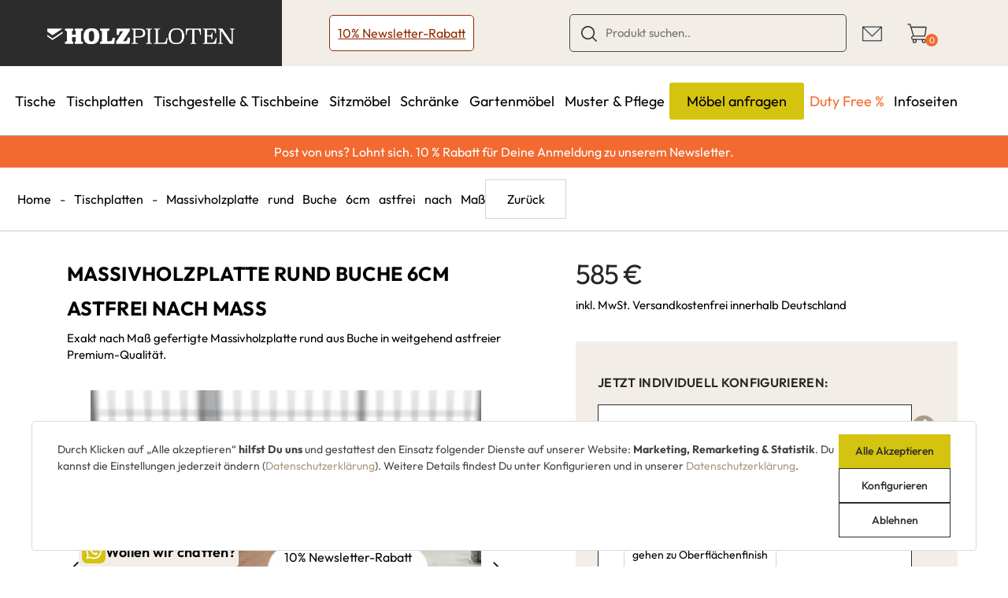

--- FILE ---
content_type: text/html; charset=UTF-8
request_url: https://holzpiloten.de/massivholzplatte-rund-buche-nach-mass
body_size: 47694
content:
<!doctype html>
<html lang="de-DE">
<head>
    <meta charset="utf-8">
    <meta name="viewport" content="width=device-width, initial-scale=1, shrink-to-fit=no">
    <link rel="apple-touch-icon" sizes="57x57" href="/favicon/apple-icon-57x57.png">
    <link rel="apple-touch-icon" sizes="60x60" href="/favicon/apple-icon-60x60.png">
    <link rel="apple-touch-icon" sizes="72x72" href="/favicon/apple-icon-72x72.png">
    <link rel="apple-touch-icon" sizes="76x76" href="/favicon/apple-icon-76x76.png">
    <link rel="apple-touch-icon" sizes="114x114" href="/favicon/apple-icon-114x114.png">
    <link rel="apple-touch-icon" sizes="120x120" href="/favicon/apple-icon-120x120.png">
    <link rel="apple-touch-icon" sizes="144x144" href="/favicon/apple-icon-144x144.png">
    <link rel="apple-touch-icon" sizes="152x152" href="/favicon/apple-icon-152x152.png">
    <link rel="apple-touch-icon" sizes="180x180" href="/favicon/apple-icon-180x180.png">
    <link rel="icon" type="image/png" sizes="192x192"  href="/favicon/android-icon-192x192.png">
    <link rel="icon" type="image/png" sizes="32x32" href="/favicon/favicon-32x32.png">
    <link rel="icon" type="image/png" sizes="96x96" href="/favicon/favicon-96x96.png">
    <link rel="icon" type="image/png" sizes="16x16" href="/favicon/favicon-16x16.png">
    <link rel="manifest" href="/favicon/manifest.json">
    <meta name="msapplication-TileColor" content="#ffffff">
    <meta name="msapplication-TileImage" content="/favicon/ms-icon-144x144.png">
    <meta name="theme-color" content="#ffffff">
    
    <link rel="stylesheet" href="/build/styles.cb83be4a.css" integrity="sha384-mL0m4wbxbuuxPncZDmPfhs7GAnkMPkb+WRJV8j8W9pYo1SiV0g3Mo7E3FMaKtP5x">
    <link rel="stylesheet" href="/build/shopingCart.8031b0d7.css" integrity="sha384-Vnjvi/4clVsNIEUaplz3Y3GtPiOSmuk8yd8Ve5g9rRytXySlFVoDc8A+H0DOoKe3">


    <link rel="preconnect" href="https://www.googletagmanager.com/" >
    <link rel="preconnect" href="https://connect.facebook.net">
    <link rel="preconnect" href="https://www.facebook.com">
    <link rel="preconnect" href="https://www.google-analytics.com" >
            
    
    <title>Massivholzplatte rund Buche nach Maß : Holzpiloten</title>
    <meta name="description" content="Exakt nach Maß gefertigte Massivholzplatte rund aus Buche in weitgehend astfreier Premium-Qualität. Jetzt konfigurieren!" />

            <link href="/cache-buster-1759131310/static/lib/magnific/magnific.min.css" media="screen" rel="stylesheet" type="text/css" />
<link href="/cache-buster-1759131310/static/css/swiper-bundle.min.css" media="screen" rel="stylesheet" type="text/css" />
<link href="/cache-buster-1759131310/fonts/fonts.css" media="screen" rel="stylesheet" type="text/css" />
<link href="/cache-buster-1759131310/static/css/global.min.css" media="screen" rel="stylesheet" type="text/css" />
<link href="/static/css/custom.css?version=4378063993_1" media="screen" rel="stylesheet" type="text/css" />
    

    <link rel="stylesheet" href="/build/app.04427462.css" integrity="sha384-Mcch9FNuPTWsCXlGXnV0EZQRfEEy8UMZFzDrtu+DR0fnsTkj9fUELaV2Djg2wbmQ">
    <!-- Leadinfo tracking code -->
    <script> (function(l,e,a,d,i,n,f,o){if(!l[i]){l.GlobalLeadinfoNamespace=l.GlobalLeadinfoNamespace||[];
            l.GlobalLeadinfoNamespace.push(i);l[i]=function(){(l[i].q=l[i].q||[]).push(arguments)};l[i].t=l[i].t||n;
            l[i].q=l[i].q||[];o=e.createElement(a);f=e.getElementsByTagName(a)[0];o.async=1;o.src=d;f.parentNode.insertBefore(o,f);}
        }(window,document,"script","https://cdn.leadinfo.net/ping.js","leadinfo","LI-65C632210530F")); </script>

<!-- Google Tag Manager -->
<script>(function(w,d,s,l,i){w[l]=w[l]||[];w[l].push({'gtm.start':
new Date().getTime(),event:'gtm.js'});var f=d.getElementsByTagName(s)[0],
j=d.createElement(s),dl=l!='dataLayer'?'&l='+l:'';j.async=true;j.src=
'https://www.googletagmanager.com/gtm.js?id='+i+dl;f.parentNode.insertBefore(j,f);
})(window,document,'script','dataLayer','GTM-54XZLQX');</script>
<!-- End Google Tag Manager -->

<script>
        
    window._gaq = window._gaq || [];

        _gaq.push(['_setAccount', 'UA-111249227-1']);
    _gaq.push (['_gat._anonymizeIp']);
    
    ga('require', 'ec');

ga('ec:addProduct', {"id":"HP-TP-B-6-AF-RU","name":"Massivholzplatte rund Buche 6cm astfrei nach Ma\u00df","category":"Tischplatten"});
ga('ec:setAction', 'detail');
        if (typeof _gaqPageView != "undefined"){
        _gaq.push(['_trackPageview', _gaqPageView]);
    } else {
                _gaq.push(['_trackPageview']);
            }
    
    
    (function() {
                var ga = document.createElement('script'); ga.type = 'text/javascript'; ga.async = true;

                ga.src = ('https:' == document.location.protocol ? 'https://ssl' : 'http://www') + '.google-analytics.com/ga.js';
        
        var s = document.getElementsByTagName('script')[0]; s.parentNode.insertBefore(ga, s);
            })();

    </script>
</head>
<body>


<!-- Google Tag Manager (noscript) -->
    <noscript><iframe src="https://www.googletagmanager.com/ns.html?id=GTM-54XZLQX"
    height="0" width="0" style="display:none;visibility:hidden"></iframe></noscript>
    <!-- End Google Tag Manager (noscript) -->

<div>
<script id="gtm-tracking">
                                        dataLayer.push({ ecommerce: null });
            
            dataLayer.push( {"event":"view_item","ecommerce":{"currency":"EUR","value":585,"items":[{"item_name":"Massivholzplatte rund Buche 6cm astfrei nach Ma\u00df","item_id":"HP-TP-B-6-AF-RU","price":585,"item_category":"Tischplatten","quantity":1,"item_list_id":"Tischplatten","item_list_name":"Tischplatten"}]}});
            </script>
</div>

    

    
<header>
    <nav class="main-nav">
        <div class="top-nav bg-color-beige">
            <div class="navbar-light d-flex d-xl-none align-items-center">
                <button class="navbar-toggler collapsed"
                        type="button"
                        data-bs-toggle="collapse"
                        data-bs-target="#navbarCollapse"
                        aria-controls="navbarCollapse"
                        aria-expanded="false"
                        aria-label="Toggle navigation">
                    <span class="bar"></span>
                    <span class="bar"></span>
                    <span class="bar"></span>
                </button>
            </div>
                            <a href="/"
                   class="logo bg-color-dark d-flex justify-content-center align-items-center">
                    <picture >
	<source srcset="/archive/Holtzpiloten/image-thumb__79__content/logo-white.webp 1x, /archive/Holtzpiloten/image-thumb__79__content/logo-white@2x.webp 2x" type="image/webp" />
	<img id="logo" class="img-responsive" loading="eager" src="/archive/Holtzpiloten/image-thumb__79__content/logo-white.webp" width="452" height="38" alt="Holzpiloten - Dein Shop für Möbel nach Maß" title="Holzpiloten - Dein Shop für Möbel nach Maß" />
</picture>

                </a>
            	    <div class="align-left">
                <a class="newsletter-button" href="/newsletter">10% Newsletter-Rabatt</a>
            </div>
            <div class="align-right">
                <form action="/search" class="search-box d-none d-xl-block">
                    <svg xmlns="http://www.w3.org/2000/svg" width="20" height="20"><path fill-rule="evenodd" d="M19.7 19.7c-.2.2-.6.5-1.2 0L14 15.2c-1.5 1.2-3.4 2-5.4 2-4.8 0-8.6-3.9-8.6-8.6C0 3.8 3.8 0 8.6 0c4.7 0 8.6 3.8 8.6 8.6 0 2-.8 3.9-2 5.4l4.5 4.5c.4.4.4.9 0 1.2zM15.5 8.6c0-3.8-3.1-6.9-6.9-6.9-3.8 0-6.9 3.1-6.9 6.9 0 3.8 3.1 6.9 6.9 6.9 3.8 0 6.9-3.1 6.9-6.9z" style="fill:#293745"/></svg>
                    <input id="autoComplete"
                           name="term"
                           value=""
                           type="text"
                           class="text search-input"
                           placeholder="Produkt suchen.."
                           autocomplete="off">
                </form>
                <div class="icons-wrapper d-flex justify-content-center align-items-center">
                                        
                    
                                                                                    
                                            <div class="navbar-contact-icon"><a href="mailto:abflug@holzpiloten.de">
                                                                    <picture >
	<source srcset="/_default_upload_bucket/image-thumb__6903__navbarIcon/holzpiloten-kontakt-e-mail.webp 1x, /_default_upload_bucket/image-thumb__6903__navbarIcon/holzpiloten-kontakt-e-mail@2x.webp 2x" type="image/webp" />
	<img src="/_default_upload_bucket/image-thumb__6903__navbarIcon/holzpiloten-kontakt-e-mail.webp" width="27" height="27" alt="" loading="lazy" />
</picture>

                                                        </a></div>
                    
                                                                                                                        <div id="cart-hover"
                         data-item_amount = "0"
                         data-cart_id = "sesscart_6971f99b0fcb0"
                         data-cart_language = "de_DE"
                         data-cart_title = "Warenkorb"
                         data-cart_del_product = "Artikel entfernen"
                         data-final_cost_title = "Gesamtsumme"
                         data-go_to_checkout_button = "Weiter zur Kasse"
                         data-contact_button = "Zum Kontakt"
                         data-payment_partners = "UNSERE ZAHLUNGSARTEN"
                         data-footer_title = "SIE HABEN FRAGEN?"
                         data-footer_undertitle = "OLE HILFT!"
                         data-footer_contact_text = "Du hast Fragen zu diesem Produkt? Ole kennt sich aus und hilft dir gerne:"
                         data-footer_contact_number = "02203 185120"
                         data-cart_delivery = "Lieferzeit"
                         data-cart_pay_icons_folder_id = "6744"
                         data-cart_contact_link = "/contact"
                         data-cart_empty_text = "Füge ein Produkt dem Warenkorb hinzu."
                         data-total_net_price_title = "Gesamt netto"
                         data-cart_distance = "170"
                         data-cart_distance_mobile = "75"
                    ></div>


                </div>
            </div>
        </div>
        <div class="bottom-nav " id="navbarCollapse">
            <form action="/search" class="menu-search-box d-xl-none">
                <svg fill="#293745"
                     xmlns="http://www.w3.org/2000/svg"
                     xmlns:xlink="http://www.w3.org/1999/xlink"
                     viewBox="0 0 490.4 490.4" xml:space="preserve">
                        <g>
                            <path d="M484.1,454.796l-110.5-110.6c29.8-36.3,47.6-82.8,47.6-133.4c0-116.3-94.3-210.6-210.6-210.6S0,94.496,0,210.796
                                s94.3,210.6,210.6,210.6c50.8,0,97.4-18,133.8-48l110.5,110.5c12.9,11.8,25,4.2,29.2,0C492.5,475.596,492.5,463.096,484.1,454.796z
                                 M41.1,210.796c0-93.6,75.9-169.5,169.5-169.5s169.6,75.9,169.6,169.5s-75.9,169.5-169.5,169.5S41.1,304.396,41.1,210.796z"/>
                        </g>
                    </svg>
                <input name="term"
                       value=""
                       type="text"
                       class="text search-input"
                       placeholder="Produkt suchen.."
                       autocomplete="off">
            </form>
            <ul class="main-row">
                                <li class="category">

                    
                    
                    
                    
                    <a href="/tische" >Tische</a>

                                        <i class="plus-icon d-block d-xl-none"></i>
                    <div class="submenu">
                        <div class="d-flex flex-column ml-custom">
                            <h5 class="submenu-title">
                                                                    ALLE TISCHE ENTDECKEN
                                                            </h5>
                            <ul class="submenu-columns d-flex flex-column flex-xl-row">
                                                                    <li>
                                        <ul>
                                            <li class="highlight-link text-uppercase">
                                                <a href="/alle-esstische" >Alle esstische</a>
                                            </li>
                                                                                                                                    <li>
                                                <a href="/alle-esstische" >Alle Esstische</a>
                                            </li>
                                                                                        <li>
                                                <a href="/eiche-esstische" >Eiche Esstische</a>
                                            </li>
                                                                                        <li>
                                                <a href="/baumtische" >Baumtische</a>
                                            </li>
                                                                                        <li>
                                                <a href="/esstische-modern" >Esstische modern</a>
                                            </li>
                                                                                        <li>
                                                <a href="/massivholztische" >Massivholztische</a>
                                            </li>
                                                                                        <li>
                                                <a href="/nussbaumtische" >Nussbaumtische</a>
                                            </li>
                                                                                        <li>
                                                <a href="/ausziehtische" >Ausziehtische</a>
                                            </li>
                                                                                    </ul>
                                    </li>
                                                                    <li>
                                        <ul>
                                            <li class="highlight-link text-uppercase">
                                                <a href="/alle-couchtische" >Alle couchtische</a>
                                            </li>
                                                                                                                                    <li>
                                                <a href="/couchtische" >Couchtische</a>
                                            </li>
                                                                                    </ul>
                                    </li>
                                                                    <li>
                                        <ul>
                                            <li class="highlight-link text-uppercase">
                                                <a href="/ausziehtische" >Alle schreibtische</a>
                                            </li>
                                                                                                                                    <li>
                                                <a href="/schreibtische-buerotische" >Schreibtische-Bürotische</a>
                                            </li>
                                                                                    </ul>
                                    </li>
                                                            </ul>
                        </div>
                        <div class="d-flex flex-column highlight">
                            <figure>
                                <picture >
	<source srcset="/Esstische/image-thumb__6716__menu_highlight/massivholz-esstisch-eiche-mit-astanteil-in-bootsform-nach-mass.webp 1x, /Esstische/image-thumb__6716__menu_highlight/massivholz-esstisch-eiche-mit-astanteil-in-bootsform-nach-mass@2x.webp 2x" type="image/webp" />
	<img src="/Esstische/image-thumb__6716__menu_highlight/massivholz-esstisch-eiche-mit-astanteil-in-bootsform-nach-mass.webp" width="650" height="366" alt="Massivholz Esstisch Eiche mit Astanteil in Bootsform nach Maß" title="Massivholz Esstisch Eiche mit Astanteil in Bootsform nach Maß" loading="lazy" />
</picture>

                                                                <figcaption>
                                    Esstisch in Bootsform
                                </figcaption>
                                                                <a href="/massivholz-esstisch-eiche-ast-nach-mass" target="_self">Jetzt entdecken</a>
                            </figure>
                        </div>

                    </div>
                                    </li>
                                <li class="category">

                    
                    
                    
                    
                    <a href="/tischplatten" >Tischplatten</a>

                                        <i class="plus-icon d-block d-xl-none"></i>
                    <div class="submenu">
                        <div class="d-flex flex-column ml-custom">
                            <h5 class="submenu-title">
                                                                    
                                                            </h5>
                            <ul class="submenu-columns d-flex flex-column flex-xl-row">
                                                                    <li>
                                        <ul>
                                            <li class="highlight-link text-uppercase">
                                                <a href="/tischplatten" >Alle Tischplatten</a>
                                            </li>
                                                                                                                                    <li>
                                                <a href="/baumkanten-tischplatten" >Baumkanten Tischplatten</a>
                                            </li>
                                                                                        <li>
                                                <a href="/baumscheiben-unikate" >Baumscheiben Unikate</a>
                                            </li>
                                                                                        <li>
                                                <a href="/buche-tischplatten" >Buche Tischplatten</a>
                                            </li>
                                                                                        <li>
                                                <a href="/nussbaum-tischplatten" >Nussbaum Tischplatten</a>
                                            </li>
                                                                                        <li>
                                                <a href="/tischplatten-eiche" >Tischplatte Eiche</a>
                                            </li>
                                                                                        <li>
                                                <a href="/tischplatten-rund" >Tischplatten Rund</a>
                                            </li>
                                                                                        <li>
                                                <a href="/tischverlaengerung-stabilisierung" >Tischplatten Verlängerung und Stabilisierung</a>
                                            </li>
                                                                                    </ul>
                                    </li>
                                                                    <li>
                                        <ul>
                                            <li class="highlight-link text-uppercase">
                                                
                                            </li>
                                                                                                                                </ul>
                                    </li>
                                                                    <li>
                                        <ul>
                                            <li class="highlight-link text-uppercase">
                                                
                                            </li>
                                                                                                                                </ul>
                                    </li>
                                                            </ul>
                        </div>
                        <div class="d-flex flex-column highlight">
                            <figure>
                                <picture >
	<source srcset="/tischplatten/image-thumb__6427__menu_highlight/massive-eiche-tischplatte-mit-astanteil-nach-deinem-mass-gefertigt.webp 1x, /tischplatten/image-thumb__6427__menu_highlight/massive-eiche-tischplatte-mit-astanteil-nach-deinem-mass-gefertigt@2x.webp 2x" type="image/webp" />
	<img src="/tischplatten/image-thumb__6427__menu_highlight/massive-eiche-tischplatte-mit-astanteil-nach-deinem-mass-gefertigt.webp" width="549" height="366" alt="Massive Eiche Tischplatte mit Astanteil nach deinem Maß gefertigt" title="Massive Eiche Tischplatte mit Astanteil nach deinem Maß gefertigt" loading="lazy" />
</picture>

                                                                <figcaption>
                                    Tischplatte Eiche Ast 4cm
                                </figcaption>
                                                                <a href="/massive-eiche-tischplatte-nach-mass" >Jetzt entdecken</a>
                            </figure>
                        </div>

                    </div>
                                    </li>
                                <li class="category">

                    
                    
                    
                    
                    <a href="/tischgestelle-tischbeine" >Tischgestelle &amp; Tischbeine</a>

                                        <i class="plus-icon d-block d-xl-none"></i>
                    <div class="submenu">
                        <div class="d-flex flex-column ml-custom">
                            <h5 class="submenu-title">
                                                                    
                                                            </h5>
                            <ul class="submenu-columns d-flex flex-column flex-xl-row">
                                                                    <li>
                                        <ul>
                                            <li class="highlight-link text-uppercase">
                                                <a href="/tischgestelle-tischbeine" >Alle Tischgestelle</a>
                                            </li>
                                                                                                                                    <li>
                                                <a href="/edelstahl-tischgestelle" >Edelstahl Tischgestelle</a>
                                            </li>
                                                                                        <li>
                                                <a href="/kreuz-tischgestelle" >Kreuz-Tischgestelle</a>
                                            </li>
                                                                                        <li>
                                                <a href="/mittelfuss-tischgestelle" >Mittelfuß-Tischgestelle</a>
                                            </li>
                                                                                        <li>
                                                <a href="/selbsttragende-tischgestelle" >Selbsttragende Tischgestelle</a>
                                            </li>
                                                                                        <li>
                                                <a href="/tischbeine" >Tischbeine</a>
                                            </li>
                                                                                        <li>
                                                <a href="/tischgestelle-aus-holz" >Tischgestelle aus Holz</a>
                                            </li>
                                                                                        <li>
                                                <a href="/tischgestelle-metall" >Tischgestelle Metall</a>
                                            </li>
                                                                                        <li>
                                                <a href="/tischkufen" >Tischkufen</a>
                                            </li>
                                                                                        <li>
                                                <a href="/tischwangen" >Tischwangen</a>
                                            </li>
                                                                                    </ul>
                                    </li>
                                                                    <li>
                                        <ul>
                                            <li class="highlight-link text-uppercase">
                                                
                                            </li>
                                                                                                                                </ul>
                                    </li>
                                                                    <li>
                                        <ul>
                                            <li class="highlight-link text-uppercase">
                                                
                                            </li>
                                                                                                                                </ul>
                                    </li>
                                                            </ul>
                        </div>
                        <div class="d-flex flex-column highlight">
                            <figure>
                                <picture >
	<source srcset="/product/image-thumb__863__menu_highlight/flachstahl-mittelfu_-tischgestell-massiver-stahl-ual47.webp 1x, /product/image-thumb__863__menu_highlight/flachstahl-mittelfu_-tischgestell-massiver-stahl-ual47@2x.webp 2x" type="image/webp" />
	<img src="/product/image-thumb__863__menu_highlight/flachstahl-mittelfu_-tischgestell-massiver-stahl-ual47.webp" width="549" height="366" alt="Flachstahl Mittelfuß Tischgestell aus purem Stahl nach deinem Maß gefertigt" title="Flachstahl Mittelfuß Tischgestell aus purem Stahl nach deinem Maß gefertigt" loading="lazy" />
</picture>

                                                                <figcaption>
                                    Tischgestell Mittelfuß UAL47
                                </figcaption>
                                                                <a href="https://holzpiloten.de/tischgestell-mittelfuss-flachstahl-nach-mass" >Jetzt entdecken</a>
                            </figure>
                        </div>

                    </div>
                                    </li>
                                <li class="category">

                    
                    
                    
                    
                    <a href="/sitzmoebel" >Sitzmöbel</a>

                                        <i class="plus-icon d-block d-xl-none"></i>
                    <div class="submenu">
                        <div class="d-flex flex-column ml-custom">
                            <h5 class="submenu-title">
                                                                    
                                                            </h5>
                            <ul class="submenu-columns d-flex flex-column flex-xl-row">
                                                                    <li>
                                        <ul>
                                            <li class="highlight-link text-uppercase">
                                                <a href="/sitzmoebel" >Alle Sitzmöbel</a>
                                            </li>
                                                                                                                                    <li>
                                                <a href="/sessel" >Sessel</a>
                                            </li>
                                                                                        <li>
                                                <a href="/sitzbaenke" >Sitzbänke</a>
                                            </li>
                                                                                        <li>
                                                <a href="/sofas" >Sofas</a>
                                            </li>
                                                                                        <li>
                                                <a href="/stuehle" >Stühle</a>
                                            </li>
                                                                                    </ul>
                                    </li>
                                                                    <li>
                                        <ul>
                                            <li class="highlight-link text-uppercase">
                                                
                                            </li>
                                                                                                                                </ul>
                                    </li>
                                                                    <li>
                                        <ul>
                                            <li class="highlight-link text-uppercase">
                                                
                                            </li>
                                                                                                                                </ul>
                                    </li>
                                                            </ul>
                        </div>
                        <div class="d-flex flex-column highlight">
                            <figure>
                                <picture >
	<source srcset="/sitzmoebel/image-thumb__6650__menu_highlight/dreh-essstuhl-mit-stoff-und-metall-20b-st.webp 1x, /sitzmoebel/image-thumb__6650__menu_highlight/dreh-essstuhl-mit-stoff-und-metall-20b-st@2x.webp 2x" type="image/webp" />
	<img src="/sitzmoebel/image-thumb__6650__menu_highlight/dreh-essstuhl-mit-stoff-und-metall-20b-st.webp" width="549" height="366" alt="Dreh Essstuhl aus Stoff drehbar 20B-ST" title="Dreh Essstuhl aus Stoff drehbar 20B-ST" loading="lazy" />
</picture>

                                                                <figcaption>
                                    Dreh Essstuhl aus Stoff drehbar 20B-ST
                                </figcaption>
                                                                <a href="/dreh-essstuhl-mit-stoff-und-metall" >Jetzt entdecken</a>
                            </figure>
                        </div>

                    </div>
                                    </li>
                                <li class="category">

                    
                    
                    
                    
                    <a href="/schraenke" >Schränke</a>

                                        <i class="plus-icon d-block d-xl-none"></i>
                    <div class="submenu">
                        <div class="d-flex flex-column ml-custom">
                            <h5 class="submenu-title">
                                                                    
                                                            </h5>
                            <ul class="submenu-columns d-flex flex-column flex-xl-row">
                                                                    <li>
                                        <ul>
                                            <li class="highlight-link text-uppercase">
                                                <a href="/schraenke" >Alle Schränke</a>
                                            </li>
                                                                                                                                    <li>
                                                <a href="/highboards" >Highboards</a>
                                            </li>
                                                                                        <li>
                                                <a href="/lowboards" >Lowboards</a>
                                            </li>
                                                                                        <li>
                                                <a href="/regale" >Regale</a>
                                            </li>
                                                                                        <li>
                                                <a href="/sideboards" >Sideboards</a>
                                            </li>
                                                                                    </ul>
                                    </li>
                                                                    <li>
                                        <ul>
                                            <li class="highlight-link text-uppercase">
                                                
                                            </li>
                                                                                                                                </ul>
                                    </li>
                                                                    <li>
                                        <ul>
                                            <li class="highlight-link text-uppercase">
                                                
                                            </li>
                                                                                                                                </ul>
                                    </li>
                                                            </ul>
                        </div>
                        <div class="d-flex flex-column highlight">
                            <figure>
                                <picture >
	<source srcset="/product/image-thumb__3409__menu_highlight/lowboard-massivholz-eiche-nach-deinem-mass-gefertigt-neu.webp 1x, /product/image-thumb__3409__menu_highlight/lowboard-massivholz-eiche-nach-deinem-mass-gefertigt-neu@2x.webp 2x" type="image/webp" />
	<img src="/product/image-thumb__3409__menu_highlight/lowboard-massivholz-eiche-nach-deinem-mass-gefertigt-neu.webp" width="549" height="366" alt="Lowboard Massivholz eiche nach deinem Maß gefertigt" title="Lowboard Massivholz eiche nach deinem Maß gefertigt" loading="lazy" />
</picture>

                                                                <figcaption>
                                    Lowboard Eiche massiv nach Maß
                                </figcaption>
                                                                <a href="/lowboard-eiche-massiv-nach-mass-3-auszuege" target="_self">Jetzt entdecken</a>
                            </figure>
                        </div>

                    </div>
                                    </li>
                                <li class="category">

                    
                    
                    
                    
                    <a href="/gartenmoebel" >Gartenmöbel</a>

                                        <i class="plus-icon d-block d-xl-none"></i>
                    <div class="submenu">
                        <div class="d-flex flex-column ml-custom">
                            <h5 class="submenu-title">
                                                                    
                                                            </h5>
                            <ul class="submenu-columns d-flex flex-column flex-xl-row">
                                                                    <li>
                                        <ul>
                                            <li class="highlight-link text-uppercase">
                                                <a href="/alle-Gartenmoebel" >Alle Gartenmöbel</a>
                                            </li>
                                                                                                                                    <li>
                                                <a href="/outdoor-tische" >Outdoor-Tische</a>
                                            </li>
                                                                                        <li>
                                                <a href="/Outdoor-Stuehle" >Outdoor-Stühle</a>
                                            </li>
                                                                                        <li>
                                                <a href="/outdoor-baenke" >Outdoor-Bänke</a>
                                            </li>
                                                                                        <li>
                                                <a href="/Lounge-Sets" >Outdoor-Lounge-Sets</a>
                                            </li>
                                                                                        <li>
                                                <a href="/recyceltes-teakholz" >recyceltes Teakholz</a>
                                            </li>
                                                                                    </ul>
                                    </li>
                                                                    <li>
                                        <ul>
                                            <li class="highlight-link text-uppercase">
                                                
                                            </li>
                                                                                                                                </ul>
                                    </li>
                                                                    <li>
                                        <ul>
                                            <li class="highlight-link text-uppercase">
                                                
                                            </li>
                                                                                                                                </ul>
                                    </li>
                                                            </ul>
                        </div>
                        <div class="d-flex flex-column highlight">
                            <figure>
                                <picture >
	<source srcset="/gartenmoebel/image-thumb__6393__menu_highlight/gartenmoebel-tisch-teak-mit-einem-metallgestell.webp 1x, /gartenmoebel/image-thumb__6393__menu_highlight/gartenmoebel-tisch-teak-mit-einem-metallgestell@2x.webp 2x" type="image/webp" />
	<img src="/gartenmoebel/image-thumb__6393__menu_highlight/gartenmoebel-tisch-teak-mit-einem-metallgestell.webp" width="549" height="366" alt="Gartenmöbel Tisch Teak 250x110cm, Modell BAW816." title="Gartenmöbel Tisch Teak 250x110cm, Modell BAW816." loading="lazy" />
</picture>

                                                                <figcaption>
                                    Gartenmöbel Tisch Teak BAW816
                                </figcaption>
                                                                <a href="/gartenmoebel-tisch-teak-250-110" target="_self">Jetzt entdecken</a>
                            </figure>
                        </div>

                    </div>
                                    </li>
                                <li class="category">

                    
                    
                    
                    
                    <a href="/muster-pflege" >Muster &amp; Pflege</a>

                                    </li>
                                <li class="category">

                    
                    
                                                                
                    
                    <a href="/skizze-hochladen" class="yellow-button-style">Möbel anfragen</a>

                                    </li>
                                <li class="category">

                    
                    
                    
                                                                
                    <a href="/sale" class=" highlighted-style">Duty Free %</a>

                                        <i class="plus-icon d-block d-xl-none"></i>
                    <div class="submenu">
                        <div class="d-flex flex-column ml-custom">
                            <h5 class="submenu-title">
                                                                    <b>
                                        DUTY FREE %
                                    </b>
                                                            </h5>
                            <ul class="submenu-columns d-flex flex-column flex-xl-row">
                                                                    <li>
                                        <ul>
                                            <li class="highlight-link text-uppercase">
                                                
                                            </li>
                                                                                                                                    <li>
                                                <a href="/frachtraum" >Frachtraum</a>
                                            </li>
                                                                                        <li>
                                                <a href="/handgepack" >Handgepäck</a>
                                            </li>
                                                                                    </ul>
                                    </li>
                                                                    <li>
                                        <ul>
                                            <li class="highlight-link text-uppercase">
                                                
                                            </li>
                                                                                                                                </ul>
                                    </li>
                                                                    <li>
                                        <ul>
                                            <li class="highlight-link text-uppercase">
                                                
                                            </li>
                                                                                                                                </ul>
                                    </li>
                                                            </ul>
                        </div>
                        <div class="d-flex flex-column highlight">
                            <figure>
                                
                                                                
                            </figure>
                        </div>

                    </div>
                                    </li>
                                <li class="category">

                    
                    
                    
                    
                    <a href="#" >Infoseiten</a>

                                        <i class="plus-icon d-block d-xl-none"></i>
                    <div class="submenu">
                        <div class="d-flex flex-column ml-custom">
                            <h5 class="submenu-title">
                                                                    Infoseiten
                                                            </h5>
                            <ul class="submenu-columns d-flex flex-column flex-xl-row">
                                                                    <li>
                                        <ul>
                                            <li class="highlight-link text-uppercase">
                                                
                                            </li>
                                                                                                                                    <li>
                                                <a href="https://holzpiloten.de/tischplatten-nach-mass-ratgeber" >Tischplatten nach Maß Ratgeber</a>
                                            </li>
                                                                                        <li>
                                                <a href="/tischplatte-oelen" >Tischplatte Ölen</a>
                                            </li>
                                                                                        <li>
                                                <a href="/tischgestell-metall-ratgeber" >Tischgestell Metall Ratgeber</a>
                                            </li>
                                                                                        <li>
                                                <a href="https://holzpiloten.de/moebel-holzfarben-ratgeber" >Möbel Holzfarben Ratgeber</a>
                                            </li>
                                                                                        <li>
                                                <a href="https://holzpiloten.de/optimale-tischmasse" >Optimale Tischmaße</a>
                                            </li>
                                                                                    </ul>
                                    </li>
                                                                    <li>
                                        <ul>
                                            <li class="highlight-link text-uppercase">
                                                
                                            </li>
                                                                                                                                    <li>
                                                <a href="https://holzpiloten.de/tischgestell-hoehe" >Tischgestell Höhe</a>
                                            </li>
                                                                                        <li>
                                                <a href="https://holzpiloten.de/unterstuetzungsrahmen-tischplatten" >Unterstützungsrahmen</a>
                                            </li>
                                                                                        <li>
                                                <a href="https://holzpiloten.de/tischplatte-oelen-oder-lackieren" >Ölen oder Lackieren</a>
                                            </li>
                                                                                        <li>
                                                <a href="https://holzpiloten.de/aufgedoppelte-tischplatten" >Aufgedoppelte Tischplatte</a>
                                            </li>
                                                                                        <li>
                                                <a href="https://holzpiloten.de/massivholzplatten-ratgeber" >Massivholzplatten Ratgeber</a>
                                            </li>
                                                                                    </ul>
                                    </li>
                                                                    <li>
                                        <ul>
                                            <li class="highlight-link text-uppercase">
                                                
                                            </li>
                                                                                                                                    <li>
                                                <a href="https://holzpiloten.de/tischverlaengerung-ansteckplatten-ratgeber" >Ansteckplatten</a>
                                            </li>
                                                                                        <li>
                                                <a href="https://holzpiloten.de/abwicklung-schweiz-liechtenstein" >Abwicklung Schweiz/Liechtenstein</a>
                                            </li>
                                                                                        <li>
                                                <a href="https://holzpiloten.de/zahlungsarten" >Zahlungsarten</a>
                                            </li>
                                                                                        <li>
                                                <a href="https://holzpiloten.de/lieferung" >Versand</a>
                                            </li>
                                                                                    </ul>
                                    </li>
                                                            </ul>
                        </div>
                        <div class="d-flex flex-column highlight">
                            <figure>
                                <picture >
	<source srcset="/_default_upload_bucket/image-thumb__7208__menu_highlight/Junge%20Frau%20an%20h%C3%B6henverstellbarem%20Tisch.webp 1x, /_default_upload_bucket/image-thumb__7208__menu_highlight/Junge%20Frau%20an%20h%C3%B6henverstellbarem%20Tisch@2x.webp 2x" type="image/webp" />
	<img src="/_default_upload_bucket/image-thumb__7208__menu_highlight/Junge%20Frau%20an%20h%C3%B6henverstellbarem%20Tisch.webp" width="549" height="366" alt="" loading="lazy" />
</picture>

                                                                <figcaption>
                                    Hast Du noch Fragen?<br />
 <br />
Melde dich gerne unter abflug@holzpiloten.de
                                </figcaption>
                                                                
                            </figure>
                        </div>

                    </div>
                                    </li>
                            </ul>
                    </div>
            </nav>
            <div class="container-fluid py-2 text-center info-banner">Post von uns? Lohnt sich. 10 % Rabatt für Deine Anmeldung zu unserem Newsletter.</div>
    </header>




<main role="main">    <div class="js-stickytop js-stickytop--hidden">
        <section class="product-details-section mb-0">
            <div class="gallery-column d-flex align-items-center">
                <div class="product-info">
                    <span class="product-name">Massivholzplatte rund Buche 6cm astfrei nach Maß</span>
                </div>
            </div>
            <div class="controls-column d-none d-lg-block">
                <div class="configurator">
                    <div class="price-display"></div>
                </div>
            </div>
        </section>
    </div>
    <div id="main-content">
        <section class="product-breadcrumb-section">
            <div id="product-breadcrumb">
    <div class="breadcrumb-wrapper">
        <a href="/">Home</a>
                                                            - <a href="/tischplatten">Tischplatten</a>
                                                                                    - <span>Massivholzplatte rund Buche 6cm astfrei nach Maß</span>
    </div>
    <div class="product-breadcrumb-back-button">
        <a href="/tischplatten">
            <button>Zurück</button>
        </a>
    </div>
</div>        </section>
        <hr>
        <section class="product-details-section js-stickytop__trigger">
            <div class="gallery-column js-gallery-container gallery-container">
                <div class="product-info">
                    <h1 class="product-name">Massivholzplatte rund Buche 6cm astfrei nach Maß</h1>
                    <div class="product-description">
                                                    Exakt nach Maß gefertigte Massivholzplatte rund aus Buche in weitgehend astfreier Premium-Qualität. 
                                            </div>
                </div>
                                                                            <div class="gallery-desktop-box">
                            <div class="gallery-arrow gallery-arrow-left">
                                                                    <svg xmlns="http://www.w3.org/2000/svg" width="17.261" height="31.694" viewBox="0 0 17.261 31.694">
  <g id="Gruppe_6340" data-name="Gruppe 6340" transform="translate(-709.586 1571.779) rotate(-90)">
    <line id="Linie_11" data-name="Linie 11" x2="14.433" y2="14.433" transform="translate(1541.5 711)" fill="none" stroke="#000" stroke-linecap="round" stroke-width="2"/>
    <line id="Linie_12" data-name="Linie 12" x1="14.433" y2="14.433" transform="translate(1555.933 711)" fill="none" stroke="#000" stroke-linecap="round" stroke-width="2"/>
  </g>
</svg>

                                                            </div>
                            <div class="gallery-desktop">
                                <div class="main-image-box">
                                    <div class="zoom-in-box">
                                        <svg xmlns="http://www.w3.org/2000/svg" width="26.874" height="25.65"
                                             viewBox="0 0 26.874 25.65">
                                            <g id="Gruppe_6232" data-name="Gruppe 6232"
                                               transform="translate(-936.517 -969.162)">
                                                <g id="Ellipse_96" data-name="Ellipse 96" transform="translate(936.517 969.162)"
                                                   fill="none" stroke="#293745" stroke-width="1.25">
                                                    <circle cx="10.328" cy="10.328" r="10.328" stroke="none"/>
                                                    <circle cx="10.328" cy="10.328" r="9.703" fill="none"/>
                                                </g>
                                                <line id="Linie_32" data-name="Linie 32" x2="9.037" y2="7.746"
                                                      transform="translate(953.946 986.591)" fill="none" stroke="#293745"
                                                      stroke-width="1.25"/>
                                            </g>
                                        </svg>
                                    </div>
                                                                            <a href="/product/image-thumb__2220__galleryLightbox/massivholzplatte-rund-buche-6cm-astfreier-qualitaet-nach-mass.webp"
                                           class="thumbnail js-gallery-item"
                                           data-img-id="1">
                                                                                            <picture >
	<source srcset="/product/image-thumb__2220__product_detail_new/massivholzplatte-rund-buche-6cm-astfreier-qualitaet-nach-mass~-~media--1d2e2921--query.webp 1x, /product/image-thumb__2220__product_detail_new/massivholzplatte-rund-buche-6cm-astfreier-qualitaet-nach-mass~-~media--1d2e2921--query@2x.webp 2x" media="(max-width: 992px)" type="image/webp" />
	<source srcset="/product/image-thumb__2220__product_detail_new/massivholzplatte-rund-buche-6cm-astfreier-qualitaet-nach-mass.webp 1x, /product/image-thumb__2220__product_detail_new/massivholzplatte-rund-buche-6cm-astfreier-qualitaet-nach-mass@2x.webp 2x" type="image/webp" />
	<img class="img-thumbnail1 img-fluid" src="/product/image-thumb__2220__product_detail_new/massivholzplatte-rund-buche-6cm-astfreier-qualitaet-nach-mass.webp" width="1025" height="754" alt="Massivholzplatte rind Buche 6cm in astfreier Qualität nach Maß" title="Massivholzplatte rind Buche 6cm in astfreier Qualität nach Maß" loading="lazy" />
</picture>

                                                                                    </a>

                                                                            <a href="/product/image-thumb__2221__galleryLightbox/runde-buchenholzplatte-in-massfertigung-6cm-aufgedoppelt.webp"
                                           class="thumbnail js-gallery-item d-none"
                                           data-img-id="2">
                                                                                            <img width="710" height="522" class="lozad img-thumbnail1 img-fluid" src="/placeholder/placeholder.png"
                                                     data-src="/product/image-thumb__2221__product_detail_new/runde-buchenholzplatte-in-massfertigung-6cm-aufgedoppelt.webp"
                                                alt="Runde Buchenholzplatte in Maßfertigung 6cm aufgedoppelt"copyright=""title="Runde Buchenholzplatte in Maßfertigung 6cm aufgedoppelt"/>
                                                                                    </a>

                                                                            <a href="/product/image-thumb__2222__galleryLightbox/massivholzplatte-rund-buche-in-weitgehend-astfreier-qualitaet.webp"
                                           class="thumbnail js-gallery-item d-none"
                                           data-img-id="3">
                                                                                            <img width="710" height="522" class="lozad img-thumbnail1 img-fluid" src="/placeholder/placeholder.png"
                                                     data-src="/product/image-thumb__2222__product_detail_new/massivholzplatte-rund-buche-in-weitgehend-astfreier-qualitaet.webp"
                                                alt="Massivholzplatte rund Buche in weitgehend astfreier Qualität"copyright=""title="Massivholzplatte rund Buche in weitgehend astfreier Qualität"/>
                                                                                    </a>

                                                                            <a href="/product/image-thumb__2223__galleryLightbox/hqdefault_1_11.webp"
                                           class="thumbnail js-gallery-item d-none"
                                           data-img-id="4">
                                                                                            <img width="710" height="522" class="lozad img-thumbnail1 img-fluid" src="/placeholder/placeholder.png"
                                                     data-src="/product/image-thumb__2223__product_detail_new/hqdefault_1_11.webp"
                                                alt=""copyright=""title=""/>
                                                                                    </a>

                                                                    </div>
                                                                    <div class="swiper js-gallery-additional-slider">
                                        <div class="additional-images swiper-wrapper">
                                                                                            <div class="additional-image-item js-gallery-thumbnail-item swiper-slide"
                                                     data-img-id="1">
                                                    <picture >
	<source srcset="/product/image-thumb__2220__product_detail_small/massivholzplatte-rund-buche-6cm-astfreier-qualitaet-nach-mass.webp 1x, /product/image-thumb__2220__product_detail_small/massivholzplatte-rund-buche-6cm-astfreier-qualitaet-nach-mass@2x.webp 2x" type="image/webp" />
	<img class="img-thumbnail1 img-fluid" src="/product/image-thumb__2220__product_detail_small/massivholzplatte-rund-buche-6cm-astfreier-qualitaet-nach-mass.webp" width="144" height="82" alt="Massivholzplatte rind Buche 6cm in astfreier Qualität nach Maß" title="Massivholzplatte rind Buche 6cm in astfreier Qualität nach Maß" loading="lazy" />
</picture>

                                                </div>
                                                                                            <div class="additional-image-item js-gallery-thumbnail-item swiper-slide"
                                                     data-img-id="2">
                                                    <picture >
	<source srcset="/product/image-thumb__2221__product_detail_small/runde-buchenholzplatte-in-massfertigung-6cm-aufgedoppelt.webp 1x, /product/image-thumb__2221__product_detail_small/runde-buchenholzplatte-in-massfertigung-6cm-aufgedoppelt@2x.webp 2x" type="image/webp" />
	<img class="img-thumbnail1 img-fluid" src="/product/image-thumb__2221__product_detail_small/runde-buchenholzplatte-in-massfertigung-6cm-aufgedoppelt.webp" width="144" height="82" alt="Runde Buchenholzplatte in Maßfertigung 6cm aufgedoppelt" title="Runde Buchenholzplatte in Maßfertigung 6cm aufgedoppelt" loading="lazy" />
</picture>

                                                </div>
                                                                                            <div class="additional-image-item js-gallery-thumbnail-item swiper-slide"
                                                     data-img-id="3">
                                                    <picture >
	<source srcset="/product/image-thumb__2222__product_detail_small/massivholzplatte-rund-buche-in-weitgehend-astfreier-qualitaet.webp 1x, /product/image-thumb__2222__product_detail_small/massivholzplatte-rund-buche-in-weitgehend-astfreier-qualitaet@2x.webp 2x" type="image/webp" />
	<img class="img-thumbnail1 img-fluid" src="/product/image-thumb__2222__product_detail_small/massivholzplatte-rund-buche-in-weitgehend-astfreier-qualitaet.webp" width="144" height="82" alt="Massivholzplatte rund Buche in weitgehend astfreier Qualität" title="Massivholzplatte rund Buche in weitgehend astfreier Qualität" loading="lazy" />
</picture>

                                                </div>
                                                                                            <div class="additional-image-item js-gallery-thumbnail-item swiper-slide"
                                                     data-img-id="4">
                                                    <picture >
	<source srcset="/product/image-thumb__2223__product_detail_small/hqdefault_1_11.webp 1x, /product/image-thumb__2223__product_detail_small/hqdefault_1_11@2x.webp 2x" type="image/webp" />
	<img class="img-thumbnail1 img-fluid" src="/product/image-thumb__2223__product_detail_small/hqdefault_1_11.webp" width="144" height="82" alt="" loading="lazy" />
</picture>

                                                </div>
                                                                                    </div>
                                    </div>
                                                            </div>
                            <div class="gallery-arrow gallery-arrow-right">
                                                                    <svg xmlns="http://www.w3.org/2000/svg" width="17.261" height="31.694" viewBox="0 0 17.261 31.694">
  <g id="Gruppe_6340" data-name="Gruppe 6340" transform="translate(-709.586 1571.779) rotate(-90)">
    <line id="Linie_11" data-name="Linie 11" x2="14.433" y2="14.433" transform="translate(1541.5 711)" fill="none" stroke="#000" stroke-linecap="round" stroke-width="2"/>
    <line id="Linie_12" data-name="Linie 12" x1="14.433" y2="14.433" transform="translate(1555.933 711)" fill="none" stroke="#000" stroke-linecap="round" stroke-width="2"/>
  </g>
</svg>

                                                            </div>
                        </div>
                                                </div>
            <div class="controls-column">


                                                                                                                                                                                                                                                                                                                                    <script>
                    var TRANS = {
                        "dimensions": 'Hier kannst Du die <b>Maße zentimetergenau</b> einstellen. Die Maserung des Holzes richtet sich nach der Länge. Weitere Details findest Du auf unseren Infoseiten.',
                        "table_top": 'Hier kannst Du die <b>Holzfarbe und Oberfläche</b> der Tischplatte wählen. Detailliertere Informationen findest Du in unseren Infoseiten. Passende Holzmuster kannst Du unter <b>Muster & Pflege</b> bestellen.',
                        "table_leg": 'configurator.table_leg.buche_tischplatten',
                        "surface": 'Hier kannst Du die <b>Holzfarbe und Oberfläche</b> der Tischplatte wählen. Detailliertere Informationen findest Du in unseren Infoseiten. Passende Holzmuster kannst Du unter <b>Muster & Pflege</b> bestellen.',
                        "surface_finish": 'configurator.surface_finish.buche_tischplatten',
                        "grip": 'configurator.grip.buche_tischplatten',
                        "foot": 'configurator.foot.buche_tischplatten',
                        "frame_surface": 'configurator.frame_surface.buche_tischplatten',
                        "accessories": 'configurator.accessories.buche_tischplatten',
                        "color": 'configurator.color.buche_tischplatten',
                        "pack_size": 'configurator.pack_size.buche_tischplatten',
                        "cover": 'configurator.cover.buche_tischplatten',
                        "model": 'configurator.model.buche_tischplatten',
                        "equipment": 'configurator.equipment.buche_tischplatten',
                        "handwheel": 'configurator.handwheel.buche_tischplatten',
                        "heading": 'JETZT INDIVIDUELL KONFIGURIEREN:',
                        "price": 'inkl. MwSt. Versandkostenfrei innerhalb Deutschland',
                        "go_to": 'gehen zu ',
                    }
                </script>
                                <div id="configurator" class="configurator"
                     data-product_id="992"
                     data-product_delivery_time="ca. 7 bis 9 Wochen, wird auf Bestellung gefertigt"
                     data-reviews_average="0"
                >
                </div>
            </div>
        </section>
                                
                                </div>
    <section class="product-overview-section">
    <div class="product-overview-container">
        <div class="product-overview-content">
            <div class="container">
                <div class="row">
                    <div class="col-12">
                        <h2 class="section-title">Produktinfos</h2>
                    </div>
                                                                                    <div class="col-12">
                            <h2>Buche Massivholzplatte nach Maß für runde Tische</h2>
<p>Ob Esstisch oder Couchtisch - diese Tische sind ein Mittelpunkt im Raum. Entscheide Dich daher für einen Tisch von schönem Design und bester Qualität. Bei uns kannst Du Deine Massivholzplatte rund nach Maß bestellen. Die hier vorgestellte Tischplatte aus Buche zeichnet sich durch ihre erstklassige Fertigung in unserer Tischlerei, dass hochwertige Massivholz und die seidig glatte Oberfläche aus. Dazu bieten wir Dir ebenfalls maßgefertigt viele dekorative Tischgestelle an.</p>
<p><strong>Details</strong><br />- massive Buche in nahezu astfreier Premium-Qualität<br />- Double-Up Platte im Kern 3cm, an den Rändern auf 6cm aufgedoppelt<br />- verschiedene Oberflächen-Veredelungen zur Auswahl</p>
<h3>Runde Buchenholzplatte in Maßfertigung</h3>
<p>Auch erstklassigem Buchenholz ist diese gedoppelte Holzplatte gefertigt. Gedoppelte Holzplatten bestehen aus einer Oberplatte und einem unterleimten Rahmen aus dem gleichen Massivholz. Beide Elemente werden aus dem gleichen Holz geschnitten, die Maserung am Rand wird gespiegelt. Aus der Seitenansicht stellt sich die Tischplatte als 6 cm dick dar, in der Mitte beträgt die Dicke nur die Hälfte. Das mindert das Gewicht der Tischplatten. Du kannst in unserer Konfiguration die Massivholzplatten von 50 cm bis 180 cm Durchmesser bestellen. Die gewünschte Abmessung lässt sich stufenlos eingeben. So erhältst Du eine Tischplatte, die auf den Zentimeter genau zu Deinen Ansprüchen passt. Aus dem kombinationsstarken Buchenholz kannst Du mit dieser Tischplatte einen schicken runden Esstisch, einen Couchtisch in der Wunschgröße oder einen hübschen kleinen Beistelltisch gestalten. Runde Tische haben eine ausgezeichnete Raumwirkung. Zudem können mehr Personen daran sitzen als am eckigen Tisch. Die Platte kann ganz nach Wunsch entweder Natur geölt, farbig geölt oder matt klar lackiert geliefert werden.</p>
<h3>Passendes Tischgestell für deine Massivholzplatte rund</h3>
<p>Für Deine Massivholzplatte rund aus Buche möchtest Du gleich ein schönes Tischgestell kaufen? Alle Tischgestelle bei uns kannst Du ebenfalls nach Maß konfigurieren. Unter die Tischplatte aus Buchenholz passen Gestelle aus Buche, aus einem sehr dunklen Holz, aus silbrigem oder schwarzem Metall sehr gut. Wir führen auch Stabfüße, die gut zu Deiner neuen, maßgefertigten Tischplatte Buche passen. Sieh Dir gleich die Auswahl an.</p>
<p><strong>Bevor du dich für eine Oberflächenausführung entscheidest beachte bitte die Infoseite</strong></p>
<p><strong><a href="/holzarten-infoseite">Holzarten</a></strong></p>
<p>Weitere Infos zum Double-Up Verfahren findest du im Ratgeber <a href="https://holzpiloten.de/aufgedoppelte-tischplatten">Aufgedoppelte Tischplatten</a>.</p>
                        </div>
                                                        </div>
            </div>
        </div>
    </div>
</section>                        
       
            <section class="see-section see-related-section">
            <div class="see-section-container">
            <div class="product-head">
                <div>
                                            <h3>Passende produkte</h3>
                    
                                            <h4>Das könnte ihnen auch gefallen</h4>
                                    </div>
            </div>
            
                            <div class="swiper js-related-products">
                                <div class="swiper-wrapper prod-gap">
                                                                                                            <div class="swiper-slide" data-productid="126">
                                                                            <a href="/triebwerk-beschichtung-hartwachs-oel" class="text-decoration-none text-dark">
                                            <div class="see-product-img">
                                                                                                                                                    <img width="420"
                                                         height="260"
                                                         class="lozad img-fluid w-100"
                                                         src="/placeholder/placeholder.png"
                                                         data-src="/product/image-thumb__352__associatedProduct/hartwachs-oel-matt-zur-oberflaechen-versiegelung_1.webp"
                                                    alt="Hartwachs Öl zur Oberflächen Versiegelung - unsere Triebwerk Beschichtung."copyright=""title="Hartwachs Öl zur Oberflächen Versiegelung - unsere Triebwerk Beschichtung."/>
                                                                                            </div>
                                        </a>
                                    
                                    <div class="card-container pricing">
                                        <div class="card-container-body-top">
                                            <p class="card-container-text card-prod-name">Triebwerk Beschichtung - Hartwachs Öl</p>
                                            <p class="card-container-text">&lt;p&gt;Die Triebwerk Beschichtung als Hartwachs Öl in Zusammenarbeit mit PNZ zur optimalen Oberflächen Versiegelung auftragen. Feuchtigkeitsabweisend und Fleckschutz.&lt;/p&gt;</p>
                                        </div>
                                        <div class="card-body-bottom">
                                            <div class="card-price">
                                                <div class="price-label">
                                                    <a href="/triebwerk-beschichtung-hartwachs-oel" class="text-decoration-none text-white">

                                                                                                                                                                                    ab 28,95 €
                                                                                                                                                                        </a>
                                                </div>
                                            </div>
                                        </div>
                                    </div>
                                </div>
                                                                                                            <div class="swiper-slide" data-productid="628">
                                                                            <a href="/tischgestell-stahl-in-einem-stylischen-design" class="text-decoration-none text-dark">
                                            <div class="see-product-img">
                                                                                                                                                    <img width="420"
                                                         height="260"
                                                         class="lozad img-fluid w-100"
                                                         src="/placeholder/placeholder.png"
                                                         data-src="/product/image-thumb__1670__associatedProduct/tischgestell-stahl-mit-einem-stylischen-look-dhx525.webp"
                                                    alt="Tischgestell Stahl mit einem stylischen Look DHX525"copyright=""title="Tischgestell Stahl mit einem stylischen Look DHX525"/>
                                                                                            </div>
                                        </a>
                                    
                                    <div class="card-container pricing">
                                        <div class="card-container-body-top">
                                            <p class="card-container-text card-prod-name">Tischgestell Stahl in einem stylischen Design DHX525</p>
                                            <p class="card-container-text">Tischgestell aus Stahl in einem stylischen Design nach deinen Maßen gefertigt, in verschiedenen Oberflächen verfügbar.</p>
                                        </div>
                                        <div class="card-body-bottom">
                                            <div class="card-price">
                                                <div class="price-label">
                                                    <a href="/tischgestell-stahl-in-einem-stylischen-design" class="text-decoration-none text-white">

                                                                                                                                                                                    ab 1801 €
                                                                                                                                                                        </a>
                                                </div>
                                            </div>
                                        </div>
                                    </div>
                                </div>
                                                                                                            <div class="swiper-slide" data-productid="600">
                                                                            <a href="/tischuntergestell-stahlrohr-nach-mass-cmp290" class="text-decoration-none text-dark">
                                            <div class="see-product-img">
                                                                                                                                                    <img width="420"
                                                         height="260"
                                                         class="lozad img-fluid w-100"
                                                         src="/placeholder/placeholder.png"
                                                         data-src="/product/image-thumb__1473__associatedProduct/tischuntergestell-aus-stahlrohr-nach-deinem-mass-gefertigt.webp"
                                                    alt="Tischuntergestell aus Stahlrohr nach deinem Maß gefertigt."copyright=""title="Tischuntergestell aus Stahlrohr nach deinem Maß gefertigt."/>
                                                                                            </div>
                                        </a>
                                    
                                    <div class="card-container pricing">
                                        <div class="card-container-body-top">
                                            <p class="card-container-text card-prod-name">Tischuntergestell aus Stahlrohr nach Maß CMP290</p>
                                            <p class="card-container-text">Filigranes Tischuntergestell aus Stahlrohr nach deinem Maß gefertigt, konfiguriere in wenigen Schritten dein Wunschgestell.</p>
                                        </div>
                                        <div class="card-body-bottom">
                                            <div class="card-price">
                                                <div class="price-label">
                                                    <a href="/tischuntergestell-stahlrohr-nach-mass-cmp290" class="text-decoration-none text-white">

                                                                                                                                                                                    ab 1337 €
                                                                                                                                                                        </a>
                                                </div>
                                            </div>
                                        </div>
                                    </div>
                                </div>
                                                                                                            <div class="swiper-slide" data-productid="504">
                                                                            <a href="/zerlegbares-tischgestell-stahl" class="text-decoration-none text-dark">
                                            <div class="see-product-img">
                                                                                                                                                    <img width="420"
                                                         height="260"
                                                         class="lozad img-fluid w-100"
                                                         src="/placeholder/placeholder.png"
                                                         data-src="/product/image-thumb__945__associatedProduct/tischgestell-aus-stahl-zerlegbar-nach-mass-mit-querstreben.webp"
                                                    alt="Tischgestell aus Stahl zerlegbar nach Maß mit Querstreben gefertigt."copyright=""title="Tischgestell aus Stahl zerlegbar nach Maß mit Querstreben gefertigt."/>
                                                                                            </div>
                                        </a>
                                    
                                    <div class="card-container pricing">
                                        <div class="card-container-body-top">
                                            <p class="card-container-text card-prod-name">Zerlegbares Tischgestell aus Stahl KL702</p>
                                            <p class="card-container-text">Bestellbar nach Maß! Zerlegbares Tischgestell aus Stahl, wahlweise in Rohstahl oder Blankstahl. Auf Wunsch auch farbig lackiert nach der RAL.</p>
                                        </div>
                                        <div class="card-body-bottom">
                                            <div class="card-price">
                                                <div class="price-label">
                                                    <a href="/zerlegbares-tischgestell-stahl" class="text-decoration-none text-white">

                                                                                                                                                                                    ab 2033 €
                                                                                                                                                                        </a>
                                                </div>
                                            </div>
                                        </div>
                                    </div>
                                </div>
                                                                                                            <div class="swiper-slide" data-productid="180">
                                                                            <a href="/tischwangen-stahl-konisch-nach-mass" class="text-decoration-none text-dark">
                                            <div class="see-product-img">
                                                                                                                                                    <img width="420"
                                                         height="260"
                                                         class="lozad img-fluid w-100"
                                                         src="/placeholder/placeholder.png"
                                                         data-src="/product/image-thumb__397__associatedProduct/tischwangen-stahl-konisch.webp"
                                                    alt="Tischwangen Stahl konisch geschweißt nach Maß in verschiedenen Starten"copyright=""title="Tischwangen Stahl konisch geschweißt nach Maß in verschiedenen Starten"/>
                                                                                            </div>
                                        </a>
                                    
                                    <div class="card-container pricing">
                                        <div class="card-container-body-top">
                                            <p class="card-container-text card-prod-name">Tischwangen Stahl konisch 2er Set nach Maß LH827</p>
                                            <p class="card-container-text">Stylisch und modern! Konische Tischwangen Stahl massiv bestellbar nach Maß. Wähle aus charaktervollem Rohstahl, wildem Blankstahl oder klassisch lackiert.</p>
                                        </div>
                                        <div class="card-body-bottom">
                                            <div class="card-price">
                                                <div class="price-label">
                                                    <a href="/tischwangen-stahl-konisch-nach-mass" class="text-decoration-none text-white">

                                                                                                                                                                                    ab 2163 €
                                                                                                                                                                        </a>
                                                </div>
                                            </div>
                                        </div>
                                    </div>
                                </div>
                                                                                                            <div class="swiper-slide" data-productid="175">
                                                                            <a href="/tischwangen-stahl" class="text-decoration-none text-dark">
                                            <div class="see-product-img">
                                                                                                                                                    <img width="420"
                                                         height="260"
                                                         class="lozad img-fluid w-100"
                                                         src="/placeholder/placeholder.png"
                                                         data-src="/product/image-thumb__371__associatedProduct/tischwangen-stahl-massiv-nach-mass.webp"
                                                    alt="Tischwangen Stahl massiv nach Maß in verschiedenen Stahlarten"copyright=""title="Tischwangen Stahl massiv nach Maß in verschiedenen Stahlarten"/>
                                                                                            </div>
                                        </a>
                                    
                                    <div class="card-container pricing">
                                        <div class="card-container-body-top">
                                            <p class="card-container-text card-prod-name">Tischwangen Stahl massiv 2er Set nach Maß FDX26</p>
                                            <p class="card-container-text">Pures Eisen und ziemlich schwer: Massive Tischwangen aus Stahl bestellbar nach Maß. Verschiedene Oberflächen zur Auswahl.</p>
                                        </div>
                                        <div class="card-body-bottom">
                                            <div class="card-price">
                                                <div class="price-label">
                                                    <a href="/tischwangen-stahl" class="text-decoration-none text-white">

                                                                                                                                                                                    ab 1564 €
                                                                                                                                                                        </a>
                                                </div>
                                            </div>
                                        </div>
                                    </div>
                                </div>
                                                                                                            <div class="swiper-slide" data-productid="621">
                                                                            <a href="/hoehenverstellbares-tischgestell-rohstahl-nach-mass" class="text-decoration-none text-dark">
                                            <div class="see-product-img">
                                                                                                                                                    <img width="420"
                                                         height="260"
                                                         class="lozad img-fluid w-100"
                                                         src="/placeholder/placeholder.png"
                                                         data-src="/product/image-thumb__1631__associatedProduct/hoehenverstellbares-tischgestell-aus-massivem-stahl-nach-deinem-mass-gefertigt.webp"
                                                    alt="Höhenverstellbares Tischgestell aus massivem Stahl nach deinem Maß gefertigt."copyright=""title="Höhenverstellbares Tischgestell aus massivem Stahl nach deinem Maß gefertigt."/>
                                                                                            </div>
                                        </a>
                                    
                                    <div class="card-container pricing">
                                        <div class="card-container-body-top">
                                            <p class="card-container-text card-prod-name">Höhenverstellbares Tischgestell Rohstahl nach Maß SXS2</p>
                                            <p class="card-container-text">Im angesagten Industriedesign gefertigtes, höhenverstellbares Tischgestell aus purem Rohstahl, konfigurier das Gestell nach deinen Maßen.</p>
                                        </div>
                                        <div class="card-body-bottom">
                                            <div class="card-price">
                                                <div class="price-label">
                                                    <a href="/hoehenverstellbares-tischgestell-rohstahl-nach-mass" class="text-decoration-none text-white">

                                                                                                                                                                                    ab 5688 €
                                                                                                                                                                        </a>
                                                </div>
                                            </div>
                                        </div>
                                    </div>
                                </div>
                                                                                                            <div class="swiper-slide" data-productid="497">
                                                                            <a href="/kufengestell-stahl-nach-mass" class="text-decoration-none text-dark">
                                            <div class="see-product-img">
                                                                                                                                                    <img width="420"
                                                         height="260"
                                                         class="lozad img-fluid w-100"
                                                         src="/placeholder/placeholder.png"
                                                         data-src="/product/image-thumb__908__associatedProduct/kufengestell-stahl-nach-mass-lh837.webp"
                                                    alt="Kufengestell Stahl nach Maß mit optischer Schattenfuge versehen"copyright=""title="Kufengestell Stahl nach Maß mit optischer Schattenfuge versehen"/>
                                                                                            </div>
                                        </a>
                                    
                                    <div class="card-container pricing">
                                        <div class="card-container-body-top">
                                            <p class="card-container-text card-prod-name">Kufengestell Stahl nach Maß 2er Set LH837</p>
                                            <p class="card-container-text">Nach Maß bestellbar! Konfiguriere in wenigen Schritten dein Kufengestell aus Stahl. Verschiedene Oberflächen zur Auswahl.</p>
                                        </div>
                                        <div class="card-body-bottom">
                                            <div class="card-price">
                                                <div class="price-label">
                                                    <a href="/kufengestell-stahl-nach-mass" class="text-decoration-none text-white">

                                                                                                                                                                                    ab 1537 €
                                                                                                                                                                        </a>
                                                </div>
                                            </div>
                                        </div>
                                    </div>
                                </div>
                                            </div>
                </div>
        </div>
    </section>
    <script type="application/ld+json">{"@context":"https:\/\/schema.org","@type":"Product","name":"Massivholzplatte rund Buche 6cm astfrei nach Maß","image":["https:\/\/holzpiloten.de\/product\/massivholzplatte-rund-buche-6cm-astfreier-qualitaet-nach-mass.jpg"],"description":"Exakt nach Maß gefertigte Massivholzplatte rund aus Buche in weitgehend astfreier Premium-Qualität. ","sku":"HP-TP-B-6-AF-RU","mpn":"HP-TP-B-6-AF-RU","brand":{"@type":"Brand","name":"Holzpiloten"},"offers":{"@type":"Offer","url":"https:\/\/holzpiloten.de\/massivholzplatte-rund-buche-nach-mass","priceCurrency":"EUR","price":585,"priceValidUntil":"2026-02-21T10:19:07+00:00","aggregateRating":{"@type":"AggregateRating"},"review":{"@type":"Review"},"itemCondition":"https:\/\/schema.org\/NewCondition","availability":"https:\/\/schema.org\/InStock","hasMerchantReturnPolicy":{"@type":"MerchantReturnPolicy","applicableCountry":"DE","returnPolicyCategory":"https:\/\/schema.org\/MerchantReturnFiniteReturnWindow","merchantReturnDays":14,"returnMethod":"https:\/\/schema.org\/ReturnInStore","returnFees":"https:\/\/schema.org\/ReturnFeesCustomerResponsibility"}}}</script>
            <div class="instagram-feed">
            
        </div>
        <section id="contact" class="section-contact-snippet position-relative"><h3 class="header"><b>JETZT KONTAKT AUFNEHMEN</b><br>
        FÜR ALLE ANFRAGEN</h3><div class="bg-color-beige section-container "><div class="column tel-col"><svg xmlns="http://www.w3.org/2000/svg" width="46" height="46" viewBox="0 0 46 46"><g id="Gruppe_1249" data-name="Gruppe 1249" transform="translate(-254 -9544)"><g id="Gruppe_1214" data-name="Gruppe 1214" transform="translate(0 -2)"><rect id="Rechteck_810" data-name="Rechteck 810" width="46" height="46" rx="8" transform="translate(254 9546)" fill="#d4c30f"/><g id="feather_smartphone" data-name="feather smartphone" transform="translate(267.813 9553.364)"><path id="Pfad_102703" data-name="Pfad 102703" d="M15.125,5H28.25a2.91,2.91,0,0,1,2.625,3.127V33.144a2.91,2.91,0,0,1-2.625,3.127H15.125A2.91,2.91,0,0,1,12.5,33.144V8.127A2.91,2.91,0,0,1,15.125,5Z" transform="translate(-12.5 -5)" fill="none" stroke="#2c2c2c" stroke-linecap="round" stroke-linejoin="round" stroke-width="1.25"/></g><line id="Linie_42" data-name="Linie 42" x2="19.223" transform="translate(267.389 9580.636)" fill="none" stroke="#2c2c2c" stroke-width="1.25"/><line id="Linie_43" data-name="Linie 43" x2="19.223" transform="translate(267.389 9557.366)" fill="none" stroke="#2c2c2c" stroke-width="1.25"/></g></g></svg><div class="d-flex flex-column"><h4 class="col-heading">
                        Telefon
                    </h4><a href="tel:02203 185120">02203 185120</a><h5 class="my-4">oder</h5><a href="https://wa.me/492203185120"
                   target="_blank"
                   rel="nofollow"
                   class="whatsapp-link"
                ><svg xmlns="http://www.w3.org/2000/svg" width="31.39" height="31.391" viewBox="0 0 31.39 31.391"><g id="Gruppe_1252" data-name="Gruppe 1252" transform="translate(-316.373 -9660.805)"><g id="Gruppe_1197" data-name="Gruppe 1197" transform="translate(349 8729)"><path id="Pfad_102701" data-name="Pfad 102701" d="M31.39,24.257a7.155,7.155,0,0,1-7.134,7.134H7.134A7.155,7.155,0,0,1,0,24.257V7.135A7.155,7.155,0,0,1,7.134,0H24.256A7.155,7.155,0,0,1,31.39,7.135V24.257Z" transform="translate(-32.627 931.805)" fill="#d4c30f"/><path id="Pfad_102702" data-name="Pfad 102702" d="M55.108,37.855a10.042,10.042,0,0,0-15.8,12.113l-1.424,5.2,5.322-1.4A10.036,10.036,0,0,0,48,55h0a10.044,10.044,0,0,0,7.1-17.142M48.007,53.3h0a8.335,8.335,0,0,1-4.247-1.163l-.3-.181-3.158.828.843-3.079-.2-.316A8.344,8.344,0,1,1,48.007,53.3m4.577-6.25c-.251-.126-1.484-.732-1.714-.816s-.4-.126-.565.126-.648.816-.794.984-.293.189-.543.063a6.841,6.841,0,0,1-2.017-1.245,7.558,7.558,0,0,1-1.4-1.738c-.146-.251-.016-.387.11-.512s.251-.293.376-.439a1.718,1.718,0,0,0,.251-.419.461.461,0,0,0-.021-.439c-.062-.126-.564-1.36-.773-1.862s-.41-.423-.565-.431-.314-.009-.481-.009a.921.921,0,0,0-.669.314,2.814,2.814,0,0,0-.878,2.093,4.881,4.881,0,0,0,1.024,2.595A11.184,11.184,0,0,0,48.215,49.1a14.35,14.35,0,0,0,1.43.528,3.435,3.435,0,0,0,1.58.1,2.583,2.583,0,0,0,1.694-1.193,2.094,2.094,0,0,0,.146-1.193c-.062-.1-.23-.167-.48-.293" transform="translate(-64.693 902.255)" fill="#2c2c2c" fill-rule="evenodd"/><rect id="Rechteck_803" data-name="Rechteck 803" width="31.39" height="31.39" transform="translate(-32.627 931.805)" fill="none"/></g></g></svg>
                    Whats App
                </a></div></div><div class="column mail-col"><svg xmlns="http://www.w3.org/2000/svg" width="46" height="46" viewBox="0 0 46 46"><g id="Gruppe_1250" data-name="Gruppe 1250" transform="translate(-564 -9544)"><g id="Gruppe_1215" data-name="Gruppe 1215" transform="translate(0 -2)"><rect id="Rechteck_809" data-name="Rechteck 809" width="46" height="46" rx="8" transform="translate(564 9546)" fill="#d4c30f"/><g id="Frame_3" data-name="Frame 3" transform="translate(571.368 9552.5)"><g id="_9_-_Email_1" data-name="9 - Email 1"><g id="Vector" transform="translate(0 0)" fill="#2c2c2c"><path d="M 26.40650749206543 31.75030136108398 L 5.716239929199219 31.75030136108398 C 4.266389846801758 31.75038146972656 2.900499820709229 31.18887138366699 1.870179772377014 30.16922187805176 C 0.8398798108100891 29.14958190917969 0.2644798159599304 27.78993225097656 0.2499898076057434 26.34074211120605 L 0.2499998062849045 12.57708740234375 C 0.2563827037811279 12.43276882171631 0.3007494211196899 12.292236328125 0.3784598112106323 12.17039108276367 C 0.456999808549881 12.04722118377686 0.5672197937965393 11.94687175750732 0.697199821472168 11.88017177581787 L 0.7046698331832886 11.87634181976318 L 0.7118598222732544 11.87202167510986 L 5.845039844512939 8.786351203918457 L 5.966239929199219 8.713491439819336 L 5.966239929199219 8.572081565856934 L 5.966239929199219 3.429301500320435 C 5.966239929199219 2.580301523208618 6.296979904174805 1.782121539115906 6.897539615631104 1.181781530380249 C 7.498109817504883 0.5814114809036255 8.296629905700684 0.2507715225219727 9.145989418029785 0.2507715225219727 L 19.43522071838379 0.2507715225219727 L 19.4400691986084 0.2507715225219727 L 19.44491958618164 0.2505815029144287 C 19.45499992370605 0.2501915097236633 19.46508026123047 0.2500015199184418 19.47514915466309 0.2500015199184418 C 19.59407043457031 0.2500015199184418 19.71328926086426 0.277801513671875 19.8199291229248 0.3304015100002289 C 19.9359302520752 0.3876415193080902 20.03672027587891 0.473731517791748 20.11137962341309 0.5793514847755432 L 20.11713027954102 0.5874814987182617 L 20.12349891662598 0.595131516456604 L 25.83974075317383 7.452181339263916 L 25.84597015380859 7.459641456604004 L 25.85274887084961 7.466601371765137 C 25.94700050354004 7.563301563262939 26.0152702331543 7.683351516723633 26.0501594543457 7.813791275024414 C 26.08506011962891 7.944221496582031 26.08587074279785 8.082311630249023 26.05248069763184 8.21312141418457 L 26.04471969604492 8.243541717529297 L 26.04471969604492 8.274941444396973 L 26.04471969604492 8.514941215515137 L 26.04471969604492 8.655701637268066 L 26.16506958007812 8.728701591491699 L 31.25251960754395 11.81436157226562 L 31.26510047912598 11.82198143005371 L 31.27848052978516 11.82808113098145 C 31.42193984985352 11.89347171783447 31.54303932189941 11.99798107147217 31.62870025634766 12.13031196594238 C 31.71434020996094 12.26261138916016 31.76006889343262 12.4158411026001 31.76095962524414 12.57343196868896 L 31.76095962524414 26.34324073791504 C 31.7469596862793 27.76963233947754 31.1854305267334 29.11580085754395 30.1798095703125 30.13132095336914 C 29.17473220825195 31.14630317687988 27.83483695983887 31.72120666503906 26.40650749206543 31.75030136108398 Z M 5.71705961227417 30.1246223449707 L 26.35187911987305 30.1246223449707 L 26.36338996887207 30.12464141845703 C 26.85854911804199 30.12463188171387 27.34165954589844 30.02878189086914 27.79928016662598 29.83974075317383 C 28.26082992553711 29.64908218383789 28.67362976074219 29.37311172485352 29.02622032165527 29.01951217651367 C 29.37880897521973 28.66590118408203 29.65353965759277 28.25234222412109 29.8427791595459 27.79033088684082 C 30.03203010559082 27.32829093933105 30.12633895874023 26.84087181091309 30.12306976318359 26.34161186218262 L 30.12307929992676 14.59485149383545 L 30.12307929992676 14.11769104003906 L 29.73077011108398 14.38931179046631 L 20.91633033752441 20.4920711517334 L 20.67038917541504 20.6623420715332 L 20.88162040710449 20.8741512298584 L 24.62003898620605 24.62267112731934 C 24.69656944274902 24.69916152954102 24.75614929199219 24.78830146789551 24.79742050170898 24.88790130615234 C 24.83868026733398 24.98747062683105 24.85960006713867 25.09262084960938 24.85960006713867 25.20040130615234 C 24.85960006713867 25.30819129943848 24.83868026733398 25.4133415222168 24.79742050170898 25.51293182373047 C 24.75614929199219 25.61251068115234 24.69655990600586 25.70165061950684 24.62031936645508 25.77787208557129 C 24.54404067993164 25.85411071777344 24.45486068725586 25.91368103027344 24.35523986816406 25.95492172241211 C 24.25559043884277 25.99619102478027 24.1503791809082 26.01711082458496 24.04252052307129 26.01711082458496 C 23.93465042114258 26.01711082458496 23.82943916320801 25.99619102478027 23.72981071472168 25.95493125915527 C 23.63015937805176 25.91367149353027 23.54096984863281 25.85409164428711 23.4647102355957 25.77787208557129 L 19.45216941833496 21.75532150268555 L 19.30434989929199 21.60714149475098 L 19.13249015808105 21.72659111022949 L 16.46871948242188 23.5779914855957 C 16.33219909667969 23.67265129089355 16.17193031311035 23.72277069091797 16.00547981262207 23.72277069091797 C 15.83903026580811 23.72277069091797 15.67875957489014 23.67265129089355 15.5420093536377 23.57783126831055 L 12.87846946716309 21.72659111022949 L 12.70685005187988 21.60732078552246 L 12.55904006958008 21.75507164001465 L 8.534799575805664 25.77787208557129 C 8.456640243530273 25.85820198059082 8.367599487304688 25.9192008972168 8.2677001953125 25.96169090270996 C 8.167749404907227 26.00420188903809 8.062019348144531 26.02603149414062 7.953439712524414 26.02658081054688 C 7.842119693756104 26.02659225463867 7.737559795379639 26.0058422088623 7.638519763946533 25.96491241455078 C 7.538179874420166 25.92344093322754 7.448509693145752 25.86334228515625 7.372029781341553 25.78630065917969 C 7.295539855957031 25.70926094055176 7.236109733581543 25.61918067932129 7.195389747619629 25.51856231689453 C 7.154679775238037 25.41797065734863 7.134739875793457 25.31194114685059 7.136119842529297 25.20343208312988 C 7.137499809265137 25.09490203857422 7.160130023956299 24.98941230773926 7.203389644622803 24.88987159729004 C 7.246659755706787 24.79033088684082 7.308359622955322 24.70179176330566 7.386769771575928 24.62672233581543 L 7.388869762420654 24.62472152709961 L 7.39091968536377 24.62267112731934 L 11.12934017181396 20.8741512298584 L 11.34056949615479 20.6623420715332 L 11.09463024139404 20.4920711517334 L 2.280189752578735 14.38931179046631 L 1.885549783706665 14.1160717010498 L 1.887879848480225 14.59607124328613 L 1.945039868354797 26.34446144104004 C 1.941779851913452 26.84087181091309 2.036089897155762 27.32829093933105 2.225349903106689 27.79033088684082 C 2.41457986831665 28.25234222412109 2.68930983543396 28.66590118408203 3.041899919509888 29.01951217651367 C 3.394489765167236 29.37311172485352 3.807289838790894 29.64908218383789 4.268839836120605 29.83974075317383 C 4.726480007171631 30.0287914276123 5.209579944610596 30.12464141845703 5.704730033874512 30.12464141845703 L 5.71705961227417 30.1246223449707 Z M 8.058283805847168 2.391527652740479 C 7.921919345855713 2.526082754135132 7.815090656280518 2.683809280395508 7.740639686584473 2.860571622848511 C 7.664239883422852 3.041941404342651 7.625999927520752 3.23371148109436 7.626979827880859 3.430551528930664 L 7.626979827880859 16.00054168701172 L 7.626979827880859 16.13189125061035 L 7.73514986038208 16.20641136169434 L 15.86364936828613 21.80633163452148 L 16.00518035888672 21.90384101867676 L 16.14690971374512 21.80661201477051 L 24.30970001220703 16.20669174194336 L 24.41827011108398 16.13221168518066 L 24.41827011108398 16.00054168701172 L 24.41827011108398 9.074931144714355 L 24.41827011108398 8.824931144714355 L 24.16827011108398 8.824931144714355 L 19.49238967895508 8.824931144714355 C 19.2721004486084 8.824931144714355 19.06500053405762 8.739181518554688 18.90924072265625 8.583471298217773 C 18.75349998474121 8.427801132202148 18.6677303314209 8.220821380615234 18.6677303314209 8.000661849975586 L 18.6677303314209 2.137891530990601 L 18.6677303314209 1.887891530990601 L 18.4177303314209 1.887891530990601 L 9.145989418029785 1.887891530990601 L 9.13070011138916 1.887791514396667 C 8.92788028717041 1.887791514396667 8.723569869995117 1.9332515001297 8.539859771728516 2.019251585006714 C 8.35490894317627 2.105842351913452 8.188704490661621 2.234370946884155 8.058283805847168 2.391527652740479 Z M 26.04471969604492 10.56422138214111 L 26.04471969604492 11.00633144378662 L 26.04471969604492 14.50342178344727 L 26.04471969604492 14.98149108886719 L 26.43734931945801 14.70874118804932 L 29.13541030883789 12.83448123931885 L 29.45270919799805 12.61406135559082 L 29.12163925170898 12.41493129730225 L 26.42358016967773 10.79210186004639 L 26.04471969604492 10.56422138214111 Z M 5.966239929199219 10.56227111816406 L 5.5865797996521 10.79258155822754 L 2.911379814147949 12.41541194915771 L 2.577539920806885 12.6179313659668 L 2.901179790496826 12.83637142181396 L 5.576379776000977 14.64206123352051 L 5.966239929199219 14.90521144866943 L 5.966239929199219 14.43485164642334 L 5.966239929199219 11.00633144378662 L 5.966239929199219 10.56227111816406 Z M 20.25988006591797 3.303571462631226 L 20.25988006591797 3.989291429519653 L 20.25988006591797 6.857821464538574 L 20.25988006591797 7.107821464538574 L 20.50988006591797 7.107821464538574 L 22.9221305847168 7.107821464538574 L 23.45900917053223 7.107821464538574 L 23.11347007751465 6.696921348571777 L 20.70121955871582 3.828391551971436 L 20.25988006591797 3.303571462631226 Z M 21.8324089050293 13.39057159423828 C 21.80414962768555 13.39057159423828 21.77556991577148 13.3891019821167 21.74745941162109 13.38619136810303 L 21.734619140625 13.38486194610596 L 21.72171974182129 13.38486194610596 L 10.30298137664795 13.38486194610596 C 10.10432910919189 13.36137866973877 9.921661376953125 13.26701068878174 9.787489891052246 13.11828136444092 C 9.650639533996582 12.96659183502197 9.57528018951416 12.77056121826172 9.57528018951416 12.5663013458252 C 9.57528018951416 12.36204147338867 9.650639533996582 12.1660213470459 9.787479400634766 12.01433181762695 C 9.921661376953125 11.86560249328613 10.10433006286621 11.7712345123291 10.30298233032227 11.74775123596191 L 21.72171974182129 11.74775123596191 L 21.734619140625 11.74775123596191 L 21.74745941162109 11.74642181396484 C 21.77556991577148 11.74351119995117 21.80415916442871 11.74204158782959 21.83242034912109 11.74204158782959 C 21.91942024230957 11.74204158782959 22.00547027587891 11.75571155548096 22.08816909790039 11.78267192840576 C 22.19865036010742 11.81870174407959 22.29841995239258 11.87641143798828 22.38471984863281 11.95421123504639 C 22.47100067138672 12.03199195861816 22.53870010375977 12.12524127960205 22.5859203338623 12.23137187957764 C 22.63312911987305 12.3374719619751 22.65707015991211 12.45016193389893 22.65707015991211 12.5663013458252 C 22.65707015991211 12.68244171142578 22.63312911987305 12.79513168334961 22.5859203338623 12.90124130249023 C 22.53870010375977 13.00737190246582 22.47100067138672 13.10062122344971 22.38471984863281 13.17840194702148 C 22.29841995239258 13.25620174407959 22.19865036010742 13.31391143798828 22.08816909790039 13.34992122650146 C 22.00546073913574 13.37690162658691 21.91942024230957 13.39057159423828 21.8324089050293 13.39057159423828 Z M 10.22058963775635 7.638541698455811 C 10.01642990112305 7.638541698455811 9.819620132446289 7.564221382141113 9.666419982910156 7.429271697998047 C 9.49845027923584 7.281311511993408 9.39816951751709 7.076831340789795 9.384059906005859 6.853491306304932 C 9.369949340820312 6.630141735076904 9.443679809570312 6.414681434631348 9.591690063476562 6.246781349182129 C 9.738094329833984 6.080696582794189 9.939813613891602 5.980815410614014 10.16039752960205 5.964981555938721 L 16.00547981262207 5.964981555938721 C 16.22883033752441 5.964981555938721 16.43879890441895 6.051921367645264 16.59671020507812 6.209781646728516 C 16.75461006164551 6.367621421813965 16.8415699005127 6.577471733093262 16.8415699005127 6.800681591033936 C 16.8415699005127 7.023881435394287 16.75461006164551 7.233731746673584 16.59671020507812 7.391571521759033 C 16.43879890441895 7.549431324005127 16.22883033752441 7.636371612548828 16.00547981262207 7.636371612548828 L 10.28923988342285 7.636371612548828 L 10.28135013580322 7.636371612548828 L 10.27347946166992 7.636871337890625 C 10.25582027435303 7.637981414794922 10.23818969726562 7.638541698455811 10.22058963775635 7.638541698455811 Z" stroke="none"/><path d="M 19.47515106201172 0.5000019073486328 C 19.46834945678711 0.5000019073486328 19.46154022216797 0.5001220703125 19.45471954345703 0.5003910064697266 L 19.43521881103516 0.5007705688476562 L 9.145990371704102 0.5007705688476562 C 8.36338996887207 0.5007705688476562 7.627639770507812 0.8054122924804688 7.07427978515625 1.358572006225586 C 6.520969390869141 1.911701202392578 6.216239929199219 2.647102355957031 6.216239929199219 3.429290771484375 L 6.216239929199219 8.854902267456055 L 0.8113288879394531 12.10260200500488 C 0.7207698822021484 12.14907073974609 0.6439704895019531 12.21899223327637 0.5892505645751953 12.30481147766113 C 0.5359897613525391 12.38831901550293 0.5052089691162109 12.48441696166992 0.5 12.58323287963867 L 0.5 26.34112548828125 C 0.5145492553710938 27.72295188903809 1.063529968261719 29.01918411254883 2.046030044555664 29.99151229858398 C 3.029239654541016 30.96454238891602 4.332670211791992 31.5003719329834 5.716239929199219 31.50030136108398 L 26.40395355224609 31.50030136108398 C 27.76593399047852 31.47185325622559 29.043701171875 30.9233283996582 30.00217056274414 29.95541191101074 C 30.96176910400391 28.98636245727539 31.49761962890625 27.70179176330566 31.51095962524414 26.34324264526367 L 31.5109691619873 12.57485198974609 C 31.51034927368164 12.46506118774414 31.47848892211914 12.35832214355469 31.4188289642334 12.26616096496582 C 31.35914993286133 12.1739616394043 31.27475929260254 12.10113143920898 31.17478942871094 12.05557060241699 L 31.14801979064941 12.04336166381836 L 25.79471969604492 8.796451568603516 L 25.79471969604492 8.212150573730469 L 25.81024932861328 8.151311874389648 C 25.83305931091309 8.061910629272461 25.83250999450684 7.967552185058594 25.80866050720215 7.878400802612305 C 25.78480911254883 7.789251327514648 25.73814964294434 7.70720100402832 25.67372894287109 7.641111373901367 L 25.64772033691406 7.612260818481445 L 19.90723037719727 0.7236518859863281 C 19.85652923583984 0.6519222259521484 19.78808975219727 0.5934715270996094 19.70932006835938 0.5546112060546875 C 19.63689994812012 0.5188808441162109 19.5559196472168 0.5000019073486328 19.47515106201172 0.5000019073486328 M 9.145990371704102 1.637884140014648 L 9.145990371704102 1.637882232666016 L 18.91772842407227 1.637882232666016 L 18.91772842407227 8.000661849975586 C 18.91772842407227 8.154022216796875 18.97747993469238 8.298212051391602 19.08596992492676 8.406661987304688 C 19.19453048706055 8.515171051025391 19.33885955810547 8.574932098388672 19.49238967895508 8.574932098388672 L 24.66827011108398 8.574932098388672 L 24.66827011108398 16.26387023925781 L 16.00487899780273 22.20722198486328 L 7.376979827880859 16.26325225830078 L 7.376989364624023 3.431791305541992 C 7.375829696655273 3.201011657714844 7.420669555664062 2.976171493530273 7.51024055480957 2.763530731201172 C 7.595928192138672 2.560087203979492 7.718215942382812 2.378131866455078 7.87391471862793 2.2222900390625 C 8.026506423950195 2.041326522827148 8.219520568847656 1.893194198608398 8.433820724487305 1.792852401733398 C 8.650480270385742 1.691402435302734 8.891469955444336 1.637781143188477 9.130760192871094 1.637781143188477 L 9.145990371704102 1.637884140014648 M 23.99588966369629 7.357822418212891 L 20.00988006591797 7.357822418212891 L 20.00988006591797 2.617851257324219 L 23.99588966369629 7.357822418212891 M 6.216239929199219 15.37558174133301 L 2.114028930664062 12.60669136047363 L 6.216239929199219 10.11821174621582 L 6.216239929199219 15.37558174133301 M 25.79471969604492 15.45956230163574 L 25.79471969604492 10.12211227416992 L 29.91263961791992 12.59896087646484 L 25.79471969604492 15.45956230163574 M 7.952159881591797 25.77659225463867 C 8.027370452880859 25.77620124816895 8.100610733032227 25.76108169555664 8.169870376586914 25.73162078857422 C 8.239049911499023 25.70221138000488 8.300699234008789 25.65996170043945 8.353130340576172 25.60607147216797 L 8.358058929443359 25.60106086730957 L 12.67791938781738 21.28275108337402 L 15.68445014953613 23.37238121032715 C 15.7791690826416 23.43806076049805 15.89018058776855 23.47277069091797 16.00547981262207 23.47277069091797 C 16.12078094482422 23.47277069091797 16.23178863525391 23.43806076049805 16.32604026794434 23.37271118164062 L 19.33353996276855 21.28241157531738 L 23.64144897460938 25.60106086730957 C 23.69437980651855 25.65396118164062 23.75629043579102 25.6953125 23.82545852661133 25.72395133972168 C 23.96374893188477 25.78122711181641 24.12121963500977 25.7812557220459 24.25960922241211 25.72393035888672 C 24.32875061035156 25.6953125 24.39064025878906 25.65397262573242 24.44358062744141 25.60106086730957 C 24.49647903442383 25.54817199707031 24.5378303527832 25.4863109588623 24.56645965576172 25.4172420501709 C 24.59507942199707 25.34814071655273 24.60960006713867 25.27519226074219 24.60960006713867 25.20040130615234 C 24.60960006713867 25.1256217956543 24.59507942199707 25.05267143249512 24.56646919250488 24.98360061645508 C 24.5378303527832 24.91450119018555 24.49649047851562 24.85264205932617 24.44302940368652 24.7992115020752 L 20.28213882446289 20.62708282470703 L 30.37307929992676 13.64053153991699 L 30.37306976318359 26.3399715423584 C 30.37655067443848 26.87245178222656 30.27597045898438 27.39231109619141 30.07411956787109 27.88509178161621 C 29.87228965759277 28.37784194946289 29.57929039001465 28.81890106201172 29.20325088500977 29.19604110717773 C 28.82721900939941 29.57315063476562 28.38697052001953 29.86746215820312 27.89472961425781 30.07080078125 C 27.40666961669922 30.27241134643555 26.89144897460938 30.37464141845703 26.36338996887207 30.37464141845703 L 26.35187911987305 30.3746223449707 L 5.704729080200195 30.37464141845703 C 5.176670074462891 30.37464141845703 4.661458969116211 30.27241134643555 4.173389434814453 30.07080078125 C 3.681150436401367 29.86746215820312 3.240900039672852 29.57315063476562 2.864870071411133 29.19604110717773 C 2.488840103149414 28.81892204284668 2.195829391479492 28.37786102294922 1.993999481201172 27.88509178161621 C 1.792482376098633 27.39312362670898 1.691902160644531 26.87414169311523 1.695034027099609 26.34258079528809 L 1.633199691772461 13.63730239868164 L 11.72881889343262 20.62708282470703 L 7.559650421142578 24.80732154846191 C 7.505350112915039 24.85930252075195 7.462629318237305 24.92060089111328 7.432680130004883 24.989501953125 C 7.402719497680664 25.05843162536621 7.387050628662109 25.1314811706543 7.386089324951172 25.20658111572266 C 7.385139465332031 25.2817211151123 7.398950576782227 25.35514068603516 7.427120208740234 25.42477035522461 C 7.455320358276367 25.49444198608398 7.496479034423828 25.55682182312012 7.549428939819336 25.61015129089355 C 7.602409362792969 25.66352081298828 7.664520263671875 25.70514106750488 7.733999252319336 25.73386192321777 C 7.802610397338867 25.76221084594727 7.875040054321289 25.77659225463867 7.949289321899414 25.77659225463867 L 7.952159881591797 25.77659225463867 M 10.17021179199219 6.214981079101562 C 10.01858329772949 6.227924346923828 9.880170822143555 6.297586441040039 9.779230117797852 6.412101745605469 C 9.675390243530273 6.529891967773438 9.623659133911133 6.681041717529297 9.633569717407227 6.837732315063477 C 9.643459320068359 6.994411468505859 9.71381950378418 7.137861251831055 9.831659317016602 7.241670608520508 C 9.948440551757812 7.344539642333984 10.10130310058594 7.397207260131836 10.2576904296875 7.387371063232422 L 10.28923988342285 7.386371612548828 L 16.00547981262207 7.386371612548828 C 16.16207122802734 7.386371612548828 16.30926895141602 7.325431823730469 16.41996955871582 7.214771270751953 C 16.53063011169434 7.104141235351562 16.5915699005127 6.957080841064453 16.5915699005127 6.800670623779297 C 16.5915699005127 6.644262313842773 16.53063011169434 6.497211456298828 16.41996955871582 6.386581420898438 C 16.30926895141602 6.275920867919922 16.16207122802734 6.214981079101562 16.00547981262207 6.214981079101562 L 10.17021179199219 6.214981079101562 M 21.83242034912109 11.99204063415527 C 21.81271934509277 11.99204063415527 21.79277038574219 11.99307060241699 21.77312850952148 11.99510192871094 L 21.74748992919922 11.99775123596191 L 10.31903457641602 11.99775123596191 C 10.18575096130371 12.01665687561035 10.06360626220703 12.08147430419922 9.973119735717773 12.18177223205566 C 9.877779006958008 12.28745079040527 9.825279235839844 12.42401123046875 9.825279235839844 12.5663013458252 C 9.825279235839844 12.70859146118164 9.877779006958008 12.84515190124512 9.973119735717773 12.95083236694336 C 10.06360626220703 13.05113792419434 10.18575096130371 13.1159553527832 10.31903266906738 13.13486099243164 L 21.74749946594238 13.13486099243164 L 21.77313995361328 13.13751220703125 C 21.85319137573242 13.14579010009766 21.93428802490234 13.13714599609375 22.01068115234375 13.11224174499512 C 22.08765983581543 13.0871410369873 22.15718841552734 13.04692077636719 22.21733093261719 12.99271202087402 C 22.27745056152344 12.93852233886719 22.32460975646973 12.8735523223877 22.35750007629395 12.79963111877441 C 22.39038848876953 12.7257022857666 22.40707015991211 12.64719200134277 22.40707015991211 12.5663013458252 C 22.40707015991211 12.48541069030762 22.39038848876953 12.40690231323242 22.35752105712891 12.33301162719727 C 22.32460975646973 12.25906181335449 22.27743911743164 12.19408226013184 22.21733856201172 12.13990211486816 C 22.15719985961914 12.08569145202637 22.08765029907227 12.04546165466309 22.01068115234375 12.02036094665527 C 21.95304107666016 12.00157165527344 21.89305877685547 11.99204063415527 21.83242034912109 11.99204063415527 M 19.47515487670898 -3.814697265625e-06 C 19.63290786743164 -3.814697265625e-06 19.78874397277832 0.03625869750976562 19.93051910400391 0.106201171875 C 20.08425903320312 0.1820411682128906 20.21659851074219 0.2950916290283203 20.31552886962891 0.4350509643554688 L 26.03176879882812 7.29210090637207 C 26.1561393737793 7.41969108581543 26.24563026428223 7.577081680297852 26.29166984558105 7.749181747436523 C 26.33771896362305 7.921281814575195 26.33876991271973 8.102321624755859 26.29471969604492 8.274942398071289 L 26.29471969604492 8.514930725097656 L 31.38216972351074 11.60060119628906 C 31.56877899169922 11.68566131591797 31.72714996337891 11.82233238220215 31.83856964111328 11.99446105957031 C 31.94998931884766 12.16659164428711 32.00979995727539 12.36700057983398 32.01095962524414 12.572021484375 L 32.01095962524414 26.34324264526367 C 31.99638938903809 27.82923126220703 31.40328025817871 29.25110244750977 30.35745048522949 30.30723190307617 C 29.31161880493164 31.36336135864258 27.89533996582031 31.97065162658691 26.4090404510498 32.00030136108398 L 5.716239929199219 32.00030136108398 C 4.210050582885742 32.00038146972656 2.764699935913086 31.40620231628418 1.694320678710938 30.34690093994141 C 0.6239490509033203 29.28761100769043 0.0150604248046875 27.84882164001465 0 26.34324264526367 L 0 12.572021484375 C 0.007350921630859375 12.38163185119629 0.06521987915039062 12.19662094116211 0.1676807403564453 12.03596115112305 C 0.2701396942138672 11.87529182434082 0.4134998321533203 11.7447624206543 0.5830593109130859 11.65775108337402 L 5.716239929199219 8.572080612182617 L 5.716239929199219 3.429290771484375 C 5.716239929199219 2.519990921020508 6.07758903503418 1.647941589355469 6.720788955688477 1.004961013793945 C 7.363988876342773 0.3619918823242188 8.236360549926758 0.00077056884765625 9.145990371704102 0.00077056884765625 L 19.43521881103516 0.00077056884765625 C 19.44853973388672 0.0002536773681640625 19.46185302734375 -3.814697265625e-06 19.47515487670898 -3.814697265625e-06 Z M 16.00547981262207 21.60046195983887 L 24.16827011108398 16.00054168701172 L 24.16827011108398 9.074932098388672 L 19.49238967895508 9.074932098388672 C 19.20737075805664 9.074932098388672 18.93402862548828 8.961742401123047 18.73249053955078 8.760280609130859 C 18.53094863891602 8.558820724487305 18.41772842407227 8.285572052001953 18.41772842407227 8.000661849975586 L 18.41772842407227 2.137882232666016 L 9.145990371704102 2.137882232666016 C 8.973251342773438 2.13555908203125 8.802268981933594 2.172431945800781 8.645849227905273 2.245672225952148 C 8.489419937133789 2.318910598754883 8.351629257202148 2.426631927490234 8.242820739746094 2.560741424560547 C 8.126359939575195 2.673341751098633 8.033910751342773 2.808341979980469 7.971040725708008 2.957611083984375 C 7.908159255981445 3.106882095336914 7.876169204711914 3.267332077026367 7.876979827880859 3.429290771484375 L 7.876979827880859 16.00054168701172 L 16.00547981262207 21.60046195983887 Z M 22.9221305847168 6.857822418212891 L 20.50988006591797 3.989292144775391 L 20.50988006591797 6.857822418212891 L 22.9221305847168 6.857822418212891 Z M 5.716239929199219 14.43485069274902 L 5.716239929199219 11.00633239746094 L 3.041040420532227 12.6291618347168 L 5.716239929199219 14.43485069274902 Z M 26.29471969604492 14.50342178344727 L 28.99277877807617 12.6291618347168 L 26.29471969604492 11.00633239746094 L 26.29471969604492 14.50342178344727 Z M 2.137868881225586 14.59485244750977 L 2.195039749145508 26.34324264526367 C 2.192008972167969 26.80687141418457 2.280939102172852 27.26650238037109 2.456689834594727 27.69557189941406 C 2.632429122924805 28.12463188171387 2.891500473022461 28.51462173461914 3.218929290771484 28.84299087524414 C 3.546360015869141 29.17136192321777 3.935649871826172 29.43161201477051 4.364290237426758 29.60868072509766 C 4.792940139770508 29.78575134277344 5.252334594726562 29.87613105773926 5.716239929199219 29.8746223449707 L 26.35187911987305 29.8746223449707 C 26.81564331054688 29.8761100769043 27.27518081665039 29.78575134277344 27.70383071899414 29.60868072509766 C 28.13246917724609 29.43161201477051 28.52175903320312 29.17136192321777 28.84918975830078 28.84299087524414 C 29.17660903930664 28.51462173461914 29.43568992614746 28.12463188171387 29.61142921447754 27.69557189941406 C 29.78717994689941 27.26650238037109 29.8761100769043 26.80687141418457 29.87307929992676 26.34324264526367 L 29.87307929992676 14.59485244750977 L 21.05863952636719 20.69761276245117 L 24.79706001281738 24.44613265991211 C 24.89614868164062 24.54518127441406 24.97475051879883 24.66277122497559 25.02837944030762 24.79219055175781 C 25.08200073242188 24.92161178588867 25.10960006713867 25.06032180786133 25.10960006713867 25.20040130615234 C 25.10960006713867 25.34048080444336 25.08200073242188 25.47920227050781 25.02837944030762 25.60862159729004 C 24.97475051879883 25.7380313873291 24.89614868164062 25.85563087463379 24.79706001281738 25.95468139648438 C 24.69796943664551 26.05373191833496 24.5803394317627 26.13231086730957 24.45087051391602 26.18591117858887 C 24.19194793701172 26.29313278198242 23.8930778503418 26.29313087463379 23.63415908813477 26.18591117858887 C 23.50469970703125 26.13230133056641 23.38706016540527 26.05373191833496 23.2879695892334 25.95468139648438 L 19.27516937255859 21.93188095092773 L 16.61140060424805 23.78328132629395 C 16.43344879150391 23.90666198730469 16.2220401763916 23.97277069091797 16.00547981262207 23.97277069091797 C 15.78890991210938 23.97277069091797 15.5775089263916 23.90666198730469 15.39955902099609 23.78328132629395 L 12.73579025268555 21.93188095092773 L 8.711549758911133 25.95468139648438 C 8.613109588623047 26.0558910369873 8.495479583740234 26.1364917755127 8.365530014038086 26.19175148010254 C 8.233915328979492 26.24773025512695 8.092111587524414 26.27656936645508 7.949287414550781 26.27659606933594 C 7.809909820556641 26.27659606933594 7.671867370605469 26.24920082092285 7.543039321899414 26.19596099853516 C 7.412528991699219 26.14202117919922 7.29408073425293 26.06263160705566 7.194599151611328 25.96243095397949 C 7.095129013061523 25.86223220825195 7.016620635986328 25.74323081970215 6.963649749755859 25.61236190795898 C 6.910690307617188 25.48149108886719 6.884340286254883 25.34140205383301 6.886129379272461 25.20024108886719 C 6.887929916381836 25.05908203125 6.917839050292969 24.91969108581543 6.974109649658203 24.79021072387695 C 7.030389785766602 24.66074180603027 7.111900329589844 24.54377174377441 7.213899612426758 24.44613265991211 L 10.95232009887695 20.69761276245117 L 2.137868881225586 14.59485244750977 Z M 10.15205001831055 5.714981079101562 L 16.00547981262207 5.714981079101562 C 16.29352951049805 5.714981079101562 16.56977844238281 5.829360961914062 16.77346038818359 6.03297233581543 C 16.97713851928711 6.236581802368164 17.0915699005127 6.512731552124023 17.0915699005127 6.800670623779297 C 17.0915699005127 7.088621139526367 16.97713851928711 7.364770889282227 16.77346038818359 7.568382263183594 C 16.56977844238281 7.771991729736328 16.29352951049805 7.886371612548828 16.00547981262207 7.886371612548828 L 10.28923988342285 7.886371612548828 C 10.00117492675781 7.904567718505859 9.717708587646484 7.807611465454102 9.501169204711914 7.616870880126953 C 9.28462028503418 7.426120758056641 9.152750015258789 7.157192230224609 9.134559631347656 6.869251251220703 C 9.116359710693359 6.581300735473633 9.213340759277344 6.297922134399414 9.404159545898438 6.081460952758789 C 9.594980239868164 5.864992141723633 9.86400032043457 5.733161926269531 10.15205001831055 5.714981079101562 Z M 21.83242034912109 11.49203872680664 C 21.94536399841309 11.49203872680664 22.05785751342773 11.50983810424805 22.16566848754883 11.54499244689941 C 22.30871963500977 11.59164237976074 22.44036865234375 11.66779136657715 22.55210876464844 11.76851081848145 C 22.66384887695312 11.8692512512207 22.7531795501709 11.99231147766113 22.8143310546875 12.12973213195801 C 22.87546920776367 12.26716232299805 22.90707015991211 12.41590118408203 22.90707015991211 12.5663013458252 C 22.90707015991211 12.71671104431152 22.87546920776367 12.86544227600098 22.8143310546875 13.00287055969238 C 22.7531795501709 13.14030075073242 22.66384887695312 13.26336097717285 22.55210876464844 13.36409187316895 C 22.44036865234375 13.46482086181641 22.30871963500977 13.54097175598145 22.16566848754883 13.58761215209961 C 22.02263259887695 13.63426208496094 21.87138175964355 13.65035247802734 21.72171974182129 13.63486099243164 L 10.28923988342285 13.63486099243164 C 10.02479934692383 13.60749244689941 9.779899597167969 13.48310089111328 9.601860046386719 13.28574180603027 C 9.423820495605469 13.08838081359863 9.325279235839844 12.83206176757812 9.325279235839844 12.5663013458252 C 9.325279235839844 12.30055236816406 9.423820495605469 12.04422187805176 9.601860046386719 11.84686088562012 C 9.779899597167969 11.64951133728027 10.02479934692383 11.52512168884277 10.28923988342285 11.49775123596191 L 21.72171974182129 11.49775123596191 C 21.75857734680176 11.49393653869629 21.7955150604248 11.49203872680664 21.83242034912109 11.49203872680664 Z" stroke="none" fill="#d4c30f"/></g></g></g></g></g></svg><div class="d-flex flex-column"><h4 class="col-heading">
                        Email
                    </h4><a href="mailto:abflug@holzpiloten.de">
                    abflug@holzpiloten.de
                </a></div></div><div class="column location-col"><svg xmlns="http://www.w3.org/2000/svg" width="46" height="46" viewBox="0 0 46 46"><g id="Gruppe_1251" data-name="Gruppe 1251" transform="translate(-953 -9544)"><g id="Gruppe_1216" data-name="Gruppe 1216" transform="translate(0 -2)"><rect id="Rechteck_808" data-name="Rechteck 808" width="46" height="46" rx="8" transform="translate(953 9546)" fill="#d4c30f"/><g id="Frame_4" data-name="Frame 4" transform="translate(959.7 9552.721)"><g id="_14_-_Map_Location_1" data-name="14 - Map Location 1"><g id="Vector" transform="translate(0 0)" fill="#2c2c2c"><path d="M 20.99228286743164 32.3071403503418 C 19.99858283996582 32.3071403503418 19.01599311828613 32.145263671875 18.07180404663086 31.82599258422852 L 12.87473297119141 30.03005218505859 C 12.14800357818604 29.78208160400391 11.39226341247559 29.65650177001953 10.62759304046631 29.65650177001953 C 9.764082908630371 29.65650177001953 8.916623115539551 29.81551170349121 8.108743667602539 30.12909126281738 L 3.968543291091919 31.73391151428223 C 3.670753240585327 31.8437328338623 3.355423212051392 31.9001522064209 3.035143136978149 31.9001522064209 C 2.914103269577026 31.9001522064209 2.791873216629028 31.89189147949219 2.671863317489624 31.87558174133301 C 2.235223293304443 31.8162727355957 1.812963247299194 31.64821243286133 1.450753211975098 31.38957214355469 C 1.087703227996826 31.13031196594238 0.7859132289886475 30.78079223632812 0.5780132412910461 30.37878227233887 C 0.3697132170200348 29.97599220275879 0.2562732100486755 29.52178192138672 0.2499832212924957 29.06523132324219 L 0.2500032186508179 7.067791938781738 C 0.2497732192277908 6.051432132720947 0.5461131930351257 5.072542190551758 1.106983184814453 4.236882209777832 C 1.666983246803284 3.402542114257812 2.449613332748413 2.772322177886963 3.370273113250732 2.414371967315674 L 7.532573223114014 0.8219820857048035 C 8.47540283203125 0.4530720710754395 9.462933540344238 0.2614020705223083 10.46949291229248 0.2516220510005951 C 10.52633285522461 0.2505220770835876 10.5806827545166 0.2500020563602448 10.63506317138672 0.2500020563602448 C 11.56396293640137 0.2500020563602448 12.48188304901123 0.4031620621681213 13.36331367492676 0.7052220702171326 L 18.52596282958984 2.501322031021118 C 19.30460357666016 2.768342018127441 20.11447334289551 2.903552055358887 20.93413352966309 2.903552055358887 C 21.75378227233887 2.903552055358887 22.56365394592285 2.768342018127441 23.34124374389648 2.501682043075562 L 28.64414405822754 0.6933620572090149 C 28.9213924407959 0.6020720601081848 29.21212387084961 0.5553620457649231 29.50575256347656 0.5553620457649231 C 29.65417289733887 0.5553620457649231 29.80376243591309 0.567512035369873 29.95036315917969 0.5914820432662964 C 30.38650321960449 0.6627620458602905 30.80656242370605 0.8410720825195312 31.1651439666748 1.107112050056458 C 31.52453231811523 1.373752117156982 31.82263374328613 1.728822112083435 32.0272216796875 2.133962154388428 C 32.23219299316406 2.53983211517334 32.3434944152832 2.996272087097168 32.34911346435547 3.453942060470581 L 32.34909439086914 25.47572135925293 C 32.34704208374023 26.48908233642578 32.04204177856445 27.45968246459961 31.4670524597168 28.28207206726074 C 30.89302253723145 29.10308265686035 30.09793281555176 29.70755195617676 29.16772270202637 30.03014183044434 L 23.9119930267334 31.82625198364258 C 22.96857261657715 32.145263671875 21.98598289489746 32.3071403503418 20.99228286743164 32.3071403503418 Z M 10.4600830078125 5.329711437225342 C 10.66825866699219 5.343017578125 10.86239528656006 5.436036586761475 11.00738334655762 5.592142105102539 C 11.15572357177734 5.751832008361816 11.23852348327637 5.961952209472656 11.24052333831787 6.18378210067749 L 11.24051284790039 27.73928260803223 L 11.24051284790039 27.96796226501465 L 11.46829319000244 27.9882926940918 C 12.10044288635254 28.04471206665039 12.72639274597168 28.17754173278809 13.32873344421387 28.38309288024902 L 18.52646255493164 30.17926216125488 C 19.30460357666016 30.44611167907715 20.11447334289551 30.58132171630859 20.93413352966309 30.58132171630859 C 21.75378227233887 30.58132171630859 22.56365394592285 30.44611167907715 23.34124374389648 30.17945289611816 L 28.64366340637207 28.38327217102051 C 29.24312400817871 28.1784725189209 29.75461387634277 27.79226112365723 30.12343406677246 27.26619148254395 C 30.49128341674805 26.74150276184082 30.68578338623047 26.12239265441895 30.68590354919434 25.47577285766602 L 30.68590354919434 3.454396486282349 C 30.69075012207031 3.270855188369751 30.65191459655762 3.086684465408325 30.5735034942627 2.921542167663574 C 30.49416351318359 2.754441976547241 30.3748836517334 2.607982158660889 30.22857284545898 2.497982025146484 C 30.08139228820801 2.387341976165771 29.90808296203613 2.314481973648071 29.72739410400391 2.287292003631592 C 29.67349243164062 2.279181957244873 29.61854362487793 2.27507209777832 29.56406402587891 2.27507209777832 C 29.435302734375 2.27507209777832 29.30852317810059 2.297492027282715 29.18724250793457 2.341722011566162 L 23.93477249145508 4.148642063140869 C 23.3300838470459 4.350831985473633 22.70113372802734 4.492152214050293 22.06743240356445 4.567972183227539 L 21.84713363647461 4.594332218170166 L 21.84713363647461 4.816202163696289 L 21.84713363647461 8.013941764831543 L 21.84713363647461 8.22418212890625 L 22.05426406860352 8.260242462158203 C 23.61584281921387 8.532052040100098 25.04009246826172 9.367382049560547 26.06463241577148 10.61236190795898 C 27.08950805664062 11.85773849487305 27.65674591064453 13.44257354736328 27.66215705871582 15.07558727264404 C 27.57339096069336 17.33000373840332 26.96446800231934 19.56413841247559 25.90108299255371 21.53657150268555 L 25.89956283569336 21.53939247131348 L 25.89812278747559 21.54225158691406 C 25.37350273132324 22.57804298400879 24.68608283996582 23.50621223449707 23.85495376586914 24.30099296569824 C 23.33645248413086 24.79200172424316 22.70598411560059 25.16587257385254 22.03257369995117 25.38133239746094 L 21.85876274108887 25.43695259094238 L 21.85876274108887 25.61944198608398 L 21.85876274108887 27.43987274169922 C 21.85876274108887 27.55478286743164 21.83714294433594 27.66680145263672 21.79449272155762 27.77281188964844 C 21.75203323364258 27.87839126586914 21.69085311889648 27.97275161743164 21.61263275146484 28.05329132080078 C 21.5349235534668 28.1333122253418 21.4442138671875 28.19578170776367 21.34298324584961 28.23896217346191 C 21.24228286743164 28.28191184997559 21.13602256774902 28.30369186401367 21.02717399597168 28.30369186401367 C 20.91831398010254 28.30369186401367 20.81205368041992 28.28191184997559 20.71134376525879 28.23895263671875 C 20.61014366149902 28.19578170776367 20.51942253112793 28.13332176208496 20.44171333312988 28.05329132080078 C 20.36349296569824 27.97275161743164 20.30230331420898 27.87838172912598 20.25984382629395 27.77281188964844 C 20.21719360351562 27.66679191589355 20.1955738067627 27.55477142333984 20.1955738067627 27.43987274169922 L 20.1955738067627 25.61944198608398 L 20.1955738067627 25.43832206726074 L 20.02347373962402 25.38189125061035 C 19.34187316894531 25.15838241577148 18.7274341583252 24.79402160644531 18.19723320007324 24.29894256591797 C 17.37233352661133 23.5062313079834 16.68878364562988 22.57813262939453 16.16818237304688 21.54289245605469 L 16.16597366333008 21.53850173950195 L 16.16359329223633 21.53420257568359 C 15.07237339019775 19.56147956848145 14.44381618499756 17.32004737854004 14.34568309783936 15.05171489715576 C 14.3592586517334 13.42545890808105 14.93029689788818 11.84867382049561 15.95397281646729 10.61107158660889 C 16.97758293151855 9.373552322387695 18.39799308776855 8.542932510375977 19.95354270935059 8.272212028503418 L 20.16068267822266 8.236162185668945 L 20.16068267822266 8.025912284851074 L 20.16068267822266 4.804222106933594 L 20.16068267822266 4.580992221832275 L 19.93887329101562 4.555811882019043 C 19.30558395385742 4.483952045440674 18.67667388916016 4.346571922302246 18.06962394714355 4.147491931915283 L 12.87473297119141 2.352272033691406 C 12.14174365997314 2.103611946105957 11.38015365600586 1.977772116661072 10.60977363586426 1.977772116661072 C 10.5604829788208 1.977772116661072 10.51111316680908 1.978292107582092 10.4618034362793 1.979332089424133 C 9.656073570251465 1.989962100982666 8.863593101501465 2.144802093505859 8.108323097229004 2.439502000808716 L 3.970803737640381 4.067222595214844 C 3.361979722976685 4.288424491882324 2.84060263633728 4.689707279205322 2.462783336639404 5.227871894836426 C 2.085283279418945 5.765602111816406 1.879173159599304 6.40020227432251 1.866713166236877 7.063092231750488 L 1.866673231124878 29.05665397644043 C 1.849696159362793 29.24380683898926 1.881501317024231 29.43243408203125 1.958933234214783 29.60308265686035 C 2.038703203201294 29.77884292602539 2.163873195648193 29.92900276184082 2.320903301239014 30.0373420715332 C 2.47899317741394 30.14643287658691 2.663283109664917 30.2089729309082 2.853833198547363 30.21820259094238 C 2.87026309967041 30.21899223327637 2.886673212051392 30.21939277648926 2.903073310852051 30.21939277648926 C 3.070536375045776 30.21939277648926 3.236805438995361 30.17759323120117 3.385160684585571 30.09834671020508 L 7.533743381500244 28.48733139038086 C 8.143993377685547 28.25617218017578 8.782463073730469 28.09571266174316 9.429492950439453 28.01113128662109 L 9.647092819213867 27.98269271850586 L 9.647092819213867 27.76324272155762 L 9.647092819213867 6.205482006072998 L 9.647092819213867 6.202852249145508 L 9.64703369140625 6.200222015380859 C 9.644613265991211 6.085262298583984 9.664173126220703 5.972832202911377 9.70516300201416 5.866062164306641 C 9.745983123779297 5.759722232818604 9.805932998657227 5.664512157440186 9.883342742919922 5.583072185516357 C 9.96025276184082 5.502141952514648 10.05046367645264 5.438941955566406 10.15147304534912 5.395222187042236 C 10.24984455108643 5.35263204574585 10.3536262512207 5.330604553222656 10.4600830078125 5.329711437225342 Z M 19.23015403747559 23.01404571533203 C 19.67862129211426 23.50556182861328 20.28575897216797 23.800537109375 20.94051361083984 23.8448429107666 L 20.95820236206055 23.84604263305664 L 20.97588348388672 23.8447322845459 C 21.63061904907227 23.79617500305176 22.24101066589355 23.50158309936523 22.69519233703613 23.01510238647461 C 23.37137413024902 22.3461742401123 23.93344688415527 21.57284355163574 24.36595916748047 20.71640396118164 C 25.28357887268066 18.99699592590332 25.83996963500977 17.05407524108887 25.97512245178223 15.09732246398926 L 25.97559356689453 15.09050178527832 L 25.97568321228027 15.0836820602417 C 25.98555374145508 14.39579200744629 25.86359405517578 13.7235221862793 25.61319351196289 13.08554172515869 C 25.36260414123535 12.44710159301758 24.99626350402832 11.87577247619629 24.52432250976562 11.38741207122803 C 24.0518627166748 10.89851188659668 23.49789237976074 10.51793193817139 22.87780380249023 10.25622177124023 C 22.27302360534668 10.0009822845459 21.6348934173584 9.871562004089355 20.98116302490234 9.871562004089355 C 20.96467399597168 9.871562004089355 20.94807243347168 9.871642112731934 20.93158340454102 9.871811866760254 L 20.68413352966309 9.87434196472168 L 20.68413352966309 9.926055908203125 C 20.10983085632324 9.955307960510254 19.5498161315918 10.08557415008545 19.01611328125 10.31439208984375 C 18.40575408935547 10.57608222961426 17.86023330688477 10.95364189147949 17.39469337463379 11.43657207489014 C 16.92967414855957 11.91898250579834 16.56759262084961 12.48255252838135 16.31850242614746 13.1116418838501 C 16.06958389282227 13.74028205871582 15.94583320617676 14.40316200256348 15.95070362091064 15.08188247680664 L 15.9507532119751 15.08925247192383 L 15.95124340057373 15.09660243988037 C 16.08085250854492 17.05540466308594 16.6374568939209 18.99893188476562 17.56075477600098 20.71699523925781 C 17.99299812316895 21.57273101806641 18.55464553833008 22.34555244445801 19.23015403747559 23.01404571533203 Z M 20.99284934997559 18.30277252197266 C 20.99279975891113 18.30277252197266 20.99282264709473 18.30277252197266 20.99277305603027 18.30277252197266 C 20.78080368041992 18.30276298522949 20.56801414489746 18.28070259094238 20.36031341552734 18.23721122741699 C 19.7472038269043 18.10882186889648 19.18903350830078 17.79988288879395 18.74614334106445 17.34380149841309 C 18.30214309692383 16.88656234741211 18.00124359130859 16.30962181091309 17.8759822845459 15.67533206939697 C 17.75061416625977 15.040452003479 17.8089427947998 14.38746166229248 18.04467391967773 13.78694248199463 C 18.28000259399414 13.18742179870605 18.67766380310059 12.67724227905273 19.19464302062988 12.31155204772949 C 19.71039390563965 11.94675159454346 20.31342315673828 11.74810218811035 20.93853378295898 11.73709201812744 C 21.79791259765625 11.73713207244873 22.61039352416992 12.0839319229126 23.22189331054688 12.71364212036133 C 23.83532333374023 13.34535217285156 24.17315292358398 14.18577194213867 24.17315292358398 15.08009243011475 C 24.16243362426758 15.72353172302246 23.96865272521973 16.34783172607422 23.61279296875 16.88135147094727 C 23.25774383544922 17.41363143920898 22.76315307617188 17.82275199890137 22.18249320983887 18.06447219848633 C 21.80265998840332 18.22258186340332 21.40235710144043 18.30277252197266 20.99284934997559 18.30277252197266 Z M 21.02710342407227 13.52110195159912 C 20.98989295959473 13.52110195159912 20.95220375061035 13.52254199981689 20.91508293151855 13.52538204193115 C 20.53035354614258 13.54761219024658 20.17117309570312 13.72254180908203 19.90828323364258 14.01763248443604 C 19.64717292785645 14.31071186065674 19.50971412658691 14.69061183929443 19.52123260498047 15.08734226226807 C 19.52474403381348 15.39237213134766 19.61760330200195 15.69025230407715 19.78968238830566 15.94444179534912 C 19.96262359619141 16.19989204406738 20.2037239074707 16.39385223388672 20.4869327545166 16.50536155700684 C 20.65997314453125 16.5734920501709 20.84170341491699 16.6080322265625 21.0270938873291 16.6080322265625 C 21.1439037322998 16.6080322265625 21.26076316833496 16.59403228759766 21.37442398071289 16.56643295288086 C 21.67000389099121 16.49464225769043 21.93449401855469 16.33518218994141 22.1392936706543 16.10529136657715 C 22.34300231933594 15.87663173675537 22.47373390197754 15.59381198883057 22.51735305786133 15.28740215301514 C 22.56090354919434 14.98147201538086 22.51466369628906 14.67255210876465 22.38361358642578 14.39405250549316 C 22.25202369689941 14.11441230773926 22.04389381408691 13.8843822479248 21.7817325592041 13.72884178161621 C 21.55270385742188 13.592942237854 21.29176330566406 13.52110195159912 21.02710342407227 13.52110195159912 Z" stroke="none"/><path d="M 10.63506317138672 0.5000038146972656 C 10.58230400085449 0.5000038146972656 10.52957344055176 0.5005111694335938 10.471923828125 0.5016136169433594 C 9.495832443237305 0.5111007690429688 8.53813362121582 0.6969833374023438 7.621902465820312 1.055471420288086 L 3.46086311340332 2.647382736206055 C 2.588102340698242 2.986701965332031 1.845922470092773 3.584522247314453 1.314563751220703 4.376211166381836 C 0.7814426422119141 5.170492172241211 0.4997749328613281 6.101192474365234 0.5000038146972656 7.067792892456055 L 0.5000038146972656 29.06517601013184 C 0.5062828063964844 29.48200225830078 0.610015869140625 29.89642143249512 0.8000831604003906 30.26394271850586 C 0.9898529052734375 30.63091278076172 1.265092849731445 30.94979286193848 1.596033096313477 31.18611145019531 C 1.925313949584961 31.42124176025391 2.308963775634766 31.57400131225586 2.705522537231445 31.62786293029785 C 2.814382553100586 31.64265251159668 2.925273895263672 31.6501522064209 3.035133361816406 31.6501522064209 C 3.324508666992188 31.6501522064209 3.609487533569336 31.59937858581543 3.882186889648438 31.4992504119873 L 8.018283843994141 29.89603233337402 C 8.855142593383789 29.57120132446289 9.733043670654297 29.40650177001953 10.62760353088379 29.40650177001953 C 11.4197826385498 29.40650177001953 12.20268249511719 29.53658294677734 12.95639228820801 29.79375267028809 L 18.15188217163086 31.58916282653809 C 19.07021331787109 31.89968109130859 20.02586364746094 32.05713272094727 20.99228286743164 32.05713272094727 C 21.95870208740234 32.05713272094727 22.91434288024902 31.89968109130859 23.83114242553711 31.58968162536621 L 29.08581352233887 29.79393196105957 C 29.96593284606934 29.48872184753418 30.71850395202637 28.91639137268066 31.26216316223145 28.13882255554199 C 31.80774307250977 27.35849189758301 32.09715270996094 26.4372615814209 32.09909439086914 25.47572135925293 L 32.09909439086914 3.45396614074707 C 32.09348297119141 3.035226821899414 31.99149513244629 2.617794036865234 31.80406379699707 2.246662139892578 C 31.61693382263184 1.876092910766602 31.344482421875 1.551471710205078 31.01617240905762 1.307891845703125 C 30.68948364257812 1.065502166748047 30.30698394775391 0.9030818939208984 29.9100341796875 0.8382015228271484 C 29.51376533508301 0.7734298706054688 29.10453605651855 0.8053665161132812 28.72213172912598 0.9309024810791016 L 23.42233276367188 2.738162994384766 C 22.61859321594238 3.013792037963867 21.78143310546875 3.153553009033203 20.93413352966309 3.153553009033203 C 20.08682250976562 3.153553009033203 19.24966430664062 3.013792037963867 18.44382286071777 2.737442016601562 L 13.28227233886719 0.9417228698730469 C 12.42699241638184 0.6486129760742188 11.53634262084961 0.5000038146972656 10.63506317138672 0.5000038146972656 M 18.15150833129883 3.911243438720703 C 18.74118804931641 4.104326248168945 19.35202407836914 4.23760986328125 19.96706390380859 4.307411193847656 L 20.41068267822266 4.357751846313477 L 20.41068267822266 8.4464111328125 L 19.99641418457031 8.518512725830078 C 18.49950408935547 8.779022216796875 17.13228225708008 9.578762054443359 16.14661407470703 10.77041244506836 C 15.1607666015625 11.96226501464844 14.61025810241699 13.48079681396484 14.59573745727539 15.04753112792969 C 14.69312858581543 17.27519798278809 15.31080436706543 19.47603416442871 16.38235282897949 21.41319274902344 L 16.39153289794922 21.43058204650879 C 16.89876556396484 22.43923187255859 17.56455039978027 23.34360122680664 18.37030792236328 24.1185131072998 C 18.87319183349609 24.58742904663086 19.45560836791992 24.93258094787598 20.10137367248535 25.14433288574219 L 20.44557189941406 25.2572021484375 L 20.44557189941406 27.43987274169922 C 20.44557189941406 27.52265167236328 20.46112442016602 27.60329246520996 20.49178314208984 27.67952156066895 C 20.52207183837891 27.75483322143555 20.56557464599609 27.82199096679688 20.62106323242188 27.87913131713867 C 20.67553329467773 27.93522262573242 20.73891448974609 27.97892189025879 20.80943298339844 28.00900268554688 C 20.94846343994141 28.06829833984375 21.10589218139648 28.06829452514648 21.2448844909668 28.00901222229004 C 21.31542205810547 27.97892189025879 21.37880325317383 27.93522262573242 21.43327331542969 27.87913131713867 C 21.48876190185547 27.82199096679688 21.53226280212402 27.75483322143555 21.56256294250488 27.67950248718262 C 21.59322357177734 27.60329246520996 21.60876274108887 27.52267265319824 21.60876274108887 27.43987274169922 L 21.60876274108887 25.25445175170898 L 21.95639419555664 25.14322280883789 C 22.59426307678223 24.93913269042969 23.19164276123047 24.58483123779297 23.68217277526855 24.12030220031738 C 24.49278259277344 23.34514236450195 25.16330337524414 22.43976211547852 25.67509269714355 21.42929077148438 L 25.68103408813477 21.41794204711914 C 26.72561264038086 19.48036193847656 27.32412338256836 17.285888671875 27.41213798522949 15.07112312316895 C 27.40566635131836 13.49755477905273 26.85877990722656 11.97080039978027 25.8715934753418 10.77122116088867 C 24.88502311706543 9.572381973266602 23.51411437988281 8.768102645874023 22.01139450073242 8.506521224975586 L 21.59713363647461 8.434421539306641 L 21.59713363647461 4.372461318969727 L 22.03773307800293 4.319742202758789 C 22.65461349487305 4.245931625366211 23.26687240600586 4.108362197875977 23.85344314575195 3.912242889404297 L 29.1063346862793 2.105136871337891 C 29.25383377075195 2.051959991455078 29.40807342529297 2.025167465209961 29.56432914733887 2.02507209777832 C 29.63110542297363 2.02507209777832 29.69849586486816 2.030132293701172 29.76459312438965 2.040082931518555 C 29.98620223999023 2.073421478271484 30.19859313964844 2.16267204284668 30.3787727355957 2.298131942749023 C 30.55728340148926 2.432321548461914 30.70271301269531 2.610801696777344 30.79934310913086 2.814311981201172 C 30.89405822753906 3.013818740844727 30.94121170043945 3.236068725585938 30.93589401245117 3.457605361938477 L 30.93589401245117 25.47580146789551 C 30.9357738494873 26.17403221130371 30.72561264038086 26.8427619934082 30.32813262939453 27.40970230102539 C 29.92871284484863 27.97941207885742 29.37439346313477 28.39780235290527 28.72387313842773 28.62006187438965 L 23.42233276367188 30.41593170166016 C 22.61859321594238 30.69156265258789 21.78143310546875 30.83132171630859 20.93413352966309 30.83132171630859 C 20.08682250976562 30.83132171630859 19.24966430664062 30.69156265258789 18.44480323791504 30.41555213928223 L 13.24799346923828 28.61970138549805 C 12.66456413269043 28.42060089111328 12.05831336975098 28.29194259643555 11.44606399536133 28.23730087280273 L 10.99051284790039 28.19664192199707 L 10.99053382873535 6.186042785644531 C 10.98909378051758 6.026691436767578 10.93003273010254 5.876192092895508 10.8242130279541 5.762271881103516 C 10.72513389587402 5.655601501464844 10.59384727478027 5.591171264648438 10.45322227478027 5.579851150512695 C 10.38353157043457 5.581584930419922 10.31550216674805 5.596626281738281 10.25078392028809 5.624652862548828 C 10.18081283569336 5.654932022094727 10.11817359924316 5.698881149291992 10.06455230712891 5.755302429199219 C 10.00991249084473 5.812782287597656 9.967533111572266 5.880182266235352 9.938552856445312 5.955671310424805 C 9.909233093261719 6.032041549682617 9.895254135131836 6.112531661987305 9.896993637084961 6.194921493530273 L 9.897102355957031 6.205482482910156 L 9.897102355957031 28.2021427154541 L 9.461902618408203 28.2590217590332 C 8.834012985229492 28.34110260009766 8.214433670043945 28.49681091308594 7.624242782592773 28.72037124633789 L 3.488956451416016 30.32622337341309 C 3.289804458618164 30.42942428588867 3.065923690795898 30.47885131835938 2.841743469238281 30.4679012298584 C 2.604623794555664 30.45642280578613 2.37541389465332 30.37869262695312 2.178913116455078 30.24311256408691 C 1.984542846679688 30.10900115966797 1.829753875732422 29.92340278625488 1.731273651123047 29.70638275146484 C 1.63762092590332 29.49997711181641 1.598190307617188 29.27225494384766 1.616672515869141 29.04596519470215 L 1.616764068603516 7.058403015136719 C 1.630153656005859 6.345531463623047 1.851953506469727 5.662872314453125 2.258163452148438 5.084232330322266 C 2.664793014526367 4.5050048828125 3.226150512695312 4.072649002075195 3.881801605224609 3.833578109741211 L 8.017454147338867 2.206602096557617 C 8.800743103027344 1.900962829589844 9.62269401550293 1.740381240844727 10.45655250549316 1.729381561279297 C 11.30583381652832 1.711570739746094 12.14750099182129 1.841573715209961 12.95639228820801 2.115982055664062 L 18.15150833129883 3.911243438720703 M 24.58797836303711 20.83137512207031 C 24.14415740966797 21.70959663391113 23.56772994995117 22.50285339355469 22.87446403503418 23.18941879272461 C 22.37759780883789 23.71983528137207 21.71038055419922 24.04094886779785 20.99436187744141 24.09404182434082 L 20.95901298522949 24.0966625213623 L 20.92364311218262 24.09427261352539 C 20.20635604858398 24.04574203491211 19.54145050048828 23.72378158569336 19.04977035522461 23.18724632263184 C 18.35769653320312 22.50139236450195 17.7821044921875 21.70912170410156 17.33880996704102 20.83210754394531 C 16.39974594116211 19.08358383178711 15.83366012573242 17.1060791015625 15.70178413391113 15.11310195922852 L 15.70070266723633 15.08367156982422 C 15.69561386108398 14.3726921081543 15.82526397705078 13.67824172973633 16.08606338500977 13.01961135864258 C 16.34721374511719 12.36005210876465 16.72694396972656 11.76907157897949 17.21470260620117 11.2630729675293 C 17.70348358154297 10.75602149963379 18.27642440795898 10.35953140258789 18.91759300231934 10.08462142944336 C 19.40494537353516 9.875669479370117 19.91314697265625 9.744897842407227 20.43413352966309 9.693994522094727 L 20.43413352966309 9.62689208984375 L 20.92902374267578 9.621831893920898 C 21.63410186767578 9.614526748657227 22.32326507568359 9.750835418701172 22.97501373291016 10.02590179443359 C 23.62632369995117 10.30078125 24.20807266235352 10.70041275024414 24.70410346984863 11.21368217468262 C 25.19906234741211 11.72587203979492 25.58322334289551 12.32492256164551 25.84590339660645 12.99420166015625 C 26.10823440551758 13.66255187988281 26.23599243164062 14.36676216125488 26.22566223144531 15.08726119995117 L 26.22452354431152 15.11454200744629 C 26.0870361328125 17.10509490966797 25.52114486694336 19.08181953430176 24.58797836303711 20.83137512207031 M 20.93842315673828 11.98713493347168 C 20.36532783508301 11.99813270568848 19.81234741210938 12.18084335327148 19.33901214599609 12.51565170288086 C 18.86195373535156 12.85310173034668 18.49485397338867 13.32429122924805 18.27738189697266 13.87829208374023 C 18.05913352966309 14.43428230285645 18.00514221191406 15.03894233703613 18.12125396728516 15.62689208984375 C 18.23712348937988 16.21367263793945 18.51523208618164 16.74714279174805 18.92549324035645 17.16963195800781 C 19.33354187011719 17.5898323059082 19.847412109375 17.87438201904297 20.41156387329102 17.99252319335938 C 20.60246276855469 18.03250122070312 20.79801368713379 18.05277252197266 20.99276351928711 18.05277252197266 C 21.36920356750488 18.05277252197266 21.73716354370117 17.97905158996582 22.0864143371582 17.83367156982422 C 22.62135314941406 17.61098098754883 23.0772533416748 17.23370170593262 23.40481185913086 16.74262237548828 C 23.73324012756348 16.25023651123047 23.91242980957031 15.6740550994873 23.92314910888672 15.07600593566895 C 23.92209434509277 14.26050186157227 23.60126113891602 13.46317291259766 23.04254341125488 12.8878116607666 C 22.47953033447266 12.30802917480469 21.73246955871582 11.98826599121094 20.93842315673828 11.98713493347168 M 21.02709197998047 16.8580322265625 C 20.81021308898926 16.8580322265625 20.59766387939453 16.81764221191406 20.39534378051758 16.73798179626465 C 20.06501388549805 16.6079216003418 19.78399276733398 16.38198280334473 19.5826530456543 16.08458137512207 C 19.38380813598633 15.79084777832031 19.27614974975586 15.44699859619141 19.27120590209961 15.08997535705566 C 19.2590389251709 14.63085174560547 19.41889190673828 14.19112777709961 19.72161293029785 13.85133171081543 C 20.02775001525879 13.5077075958252 20.44610977172852 13.30344009399414 20.90008354187012 13.27579689025879 C 21.25138092041016 13.24980545043945 21.60523986816406 13.33340454101562 21.90929412841797 13.51383209228516 C 22.21462249755859 13.69499206542969 22.45686340332031 13.96256256103516 22.60981369018555 14.28761291503906 C 22.76169204711914 14.6103630065918 22.81530380249023 14.96827125549316 22.76485443115234 15.3226318359375 C 22.71428298950195 15.67792129516602 22.56251335144043 16.00606155395508 22.32596206665039 16.27158164978027 C 22.08722305297852 16.53957176208496 21.77859306335449 16.72553253173828 21.43342208862305 16.80937194824219 C 21.30047225952148 16.8416633605957 21.16375350952148 16.8580322265625 21.02709197998047 16.8580322265625 M 10.63505935668945 0 C 11.58946990966797 3.814697265625e-06 12.5380859375 0.1581459045410156 13.44436264038086 0.4687232971191406 L 18.60811233520508 2.265201568603516 C 20.11803436279297 2.783000946044922 21.7502326965332 2.782999038696289 23.2601432800293 2.265201568603516 L 28.56345367431641 0.4567413330078125 C 29.0241527557373 0.3050270080566406 29.51298332214355 0.2666702270507812 29.99069404602051 0.3447532653808594 C 30.46839332580566 0.4228324890136719 30.92166328430176 0.61517333984375 31.3141040802002 0.906341552734375 C 31.70654296875 1.197502136230469 32.0272216796875 1.579362869262695 32.25038146972656 2.021272659301758 C 32.47355270385742 2.46318244934082 32.59298324584961 2.952821731567383 32.59909439086914 3.450872421264648 L 32.59909439086914 25.47572135925293 C 32.59695434570312 26.53454208374023 32.27271270751953 27.5660514831543 31.67194366455078 28.42532157897949 C 31.07116317749023 29.28459167480469 30.22405242919922 29.92842102050781 29.2496337890625 30.26633262634277 L 23.99283218383789 32.06281280517578 C 22.04366493225098 32.7219123840332 19.94090461730957 32.7219123840332 17.99172210693359 32.06281280517578 L 12.79308319091797 30.26633262634277 C 11.29631233215332 29.7556209564209 9.674659729003906 29.78944206237793 8.199203491210938 30.36215209960938 L 4.058893203735352 31.96700286865234 C 3.604152679443359 32.13477325439453 3.117105484008789 32.18836212158203 2.638214111328125 32.12331390380859 C 2.159322738647461 32.05826187133789 1.702423095703125 31.87647247314453 1.305473327636719 31.59302139282227 C 0.9085330963134766 31.30957221984863 0.5830039978027344 30.93267250061035 0.3559532165527344 30.49362182617188 C 0.1288948059082031 30.05457305908203 0.006862640380859375 29.56606292724609 3.814697265625e-06 29.06868171691895 L 3.814697265625e-06 7.067792892456055 C -0.000247955322265625 6.006601333618164 0.3134841918945312 4.970521926879883 0.8994026184082031 4.097562789916992 C 1.485322952270508 3.224592208862305 2.31561279296875 2.556182861328125 3.279684066772461 2.181362152099609 L 7.443243026733398 0.5884819030761719 C 8.409584045410156 0.2103729248046875 9.433372497558594 0.01168060302734375 10.46706390380859 0.0016326904296875 C 10.52309226989746 0.00054168701171875 10.57906341552734 0 10.63505935668945 0 Z M 21.02717208862305 28.55369186401367 C 20.8851318359375 28.55369186401367 20.74448394775391 28.52488136291504 20.61326217651367 28.46891212463379 C 20.48203277587891 28.41293144226074 20.3628044128418 28.33089256286621 20.26236343383789 28.22746276855469 C 20.16192245483398 28.12403106689453 20.0822639465332 28.00125122070312 20.02790451049805 27.86611175537109 C 19.97355270385742 27.73098182678223 19.94557189941406 27.58614158630371 19.94557189941406 27.43987274169922 L 19.94557189941406 25.61944198608398 C 19.2341423034668 25.38615226745605 18.5797119140625 24.99813270568848 18.02661323547363 24.4816722869873 C 17.18089294433594 23.66898345947266 16.47676277160645 22.71298217773438 15.94483375549316 21.65521240234375 C 14.82884407043457 19.6377124786377 14.19499397277832 17.37574195861816 14.09564399719238 15.05614280700684 C 14.10825347900391 13.36746215820312 14.69797325134277 11.73730278015137 15.76133346557617 10.45173263549805 C 16.82468414306641 9.166162490844727 18.29374313354492 8.30731201171875 19.91068267822266 8.025911331176758 L 19.91068267822266 4.804222106933594 C 19.25913238525391 4.730281829833984 18.61631393432617 4.589872360229492 17.99172210693359 4.385042190551758 L 12.79308319091797 2.58856201171875 C 12.04306221008301 2.334131240844727 11.25654029846191 2.212627410888672 10.46706390380859 2.229272842407227 C 9.691783905029297 2.239511489868164 8.924243927001953 2.389492034912109 8.199203491210938 2.672401428222656 L 4.058893203735352 4.301212310791016 C 3.500003814697266 4.503652572631836 3.014493942260742 4.877092361450195 2.667392730712891 5.371522903442383 C 2.320283889770508 5.865962982177734 2.128133773803711 6.457792282104492 2.116672515869141 7.067792892456055 L 2.116672515869141 29.06868171691895 C 2.101402282714844 29.21625137329102 2.125583648681641 29.36532211303711 2.186594009399414 29.49977111816406 C 2.247602462768555 29.63423156738281 2.343143463134766 29.74896240234375 2.462863922119141 29.83156204223633 C 2.58259391784668 29.9141731262207 2.721973419189453 29.96152114868164 2.865922927856445 29.96849250793457 C 3.00987434387207 29.9754638671875 3.152952194213867 29.94179153442383 3.279684066772461 29.87111282348633 L 7.443243026733398 28.25428199768066 C 8.074443817138672 28.01517105102539 8.729902267456055 27.8504524230957 9.397102355957031 27.76324272155762 L 9.397102355957031 6.205482482910156 C 9.394002914428711 6.058782577514648 9.419384002685547 5.912921905517578 9.471773147583008 5.776462554931641 C 9.524152755737305 5.64000129699707 9.602472305297852 5.515691757202148 9.702142715454102 5.410831451416016 C 9.801803588867188 5.305961608886719 9.920803070068359 5.222652435302734 10.05216407775879 5.165792465209961 C 10.18344879150391 5.108949661254883 10.32442474365234 5.079681396484375 10.46684455871582 5.079681396484375 C 10.4669132232666 5.079681396484375 10.46699333190918 5.079681396484375 10.46706390380859 5.079681396484375 C 10.74172401428223 5.094902038574219 11.00044250488281 5.217311859130859 11.1905632019043 5.422002792358398 C 11.38069343566895 5.626691818237305 11.48795318603516 5.898283004760742 11.49051284790039 6.181522369384766 L 11.49051284790039 27.73928260803223 C 12.14339256286621 27.79755210876465 12.78741264343262 27.93421173095703 13.40947341918945 28.14649200439453 L 18.60811233520508 29.94297218322754 C 20.11803436279297 30.46077346801758 21.7502326965332 30.46077156066895 23.2601432800293 29.94297218322754 L 28.56345367431641 28.14649200439453 C 29.10843276977539 27.96029281616211 29.58262252807617 27.60207176208496 29.91873359680176 27.12267303466797 C 30.25484275817871 26.64326095581055 30.43579292297363 26.0670223236084 30.43589401245117 25.47572135925293 L 30.43589401245117 3.450872421264648 C 30.44025421142578 3.304872512817383 30.40996360778809 3.159982681274414 30.34766387939453 3.028762817382812 C 30.28535270690918 2.897531509399414 30.19291305541992 2.783931732177734 30.07834243774414 2.697811126708984 C 29.96378326416016 2.611682891845703 29.83054351806641 2.555631637573242 29.69019317626953 2.534511566162109 C 29.54984283447266 2.513374328613281 29.40660285949707 2.52783203125 29.27289390563965 2.576591491699219 L 24.01609420776367 4.385042190551758 C 23.39187240600586 4.593782424926758 22.74906349182129 4.738201141357422 22.09713363647461 4.816202163696289 L 22.09713363647461 8.013931274414062 C 23.71996307373047 8.296411514282227 25.193603515625 9.160491943359375 26.2576732635498 10.4535026550293 C 27.32174301147461 11.74651145935059 27.90776252746582 13.38522148132324 27.91217422485352 15.08009147644043 C 27.82223320007324 17.38580322265625 27.20881271362305 19.6377124786377 26.12114334106445 21.65521240234375 C 25.58512306213379 22.7135124206543 24.87708282470703 23.66947174072266 24.02773284912109 24.4816722869873 C 23.47773361206055 25.00252151489258 22.82231330871582 25.39113235473633 22.10876274108887 25.61944198608398 L 22.10876274108887 27.43987274169922 C 22.10876274108887 27.58614158630371 22.0807933807373 27.73098182678223 22.02643203735352 27.86611175537109 C 21.97207260131836 28.00125122070312 21.89241409301758 28.12403106689453 21.79197311401367 28.22746276855469 C 21.69154357910156 28.33089256286621 21.57230377197266 28.41293144226074 21.44108200073242 28.46891212463379 C 21.30985260009766 28.52488136291504 21.16920280456543 28.55369186401367 21.02717208862305 28.55369186401367 Z M 20.95739364624023 23.59541320800781 C 21.54972457885742 23.55149078369141 22.1051025390625 23.28260231018066 22.51582336425781 22.84088134765625 C 23.17363357543945 22.19088172912598 23.72365188598633 21.4343318939209 24.14403343200684 20.60127258300781 C 25.05235290527344 18.90014266967773 25.59196281433105 17.01653289794922 25.7257137298584 15.08009147644043 C 25.73506355285645 14.42832183837891 25.61767387390137 13.78122138977051 25.38047409057617 13.17688179016113 C 25.14327239990234 12.57254219055176 24.79105377197266 12.0231819152832 24.34455299377441 11.56114196777344 C 23.89805221557617 11.09911155700684 23.36629295349121 10.73374176025391 22.78059387207031 10.48655128479004 C 22.19489288330078 10.2393627166748 21.56707000732422 10.11540985107422 20.93413352966309 10.12180137634277 L 20.93413352966309 10.16971206665039 C 20.93405723571777 10.16971206665039 20.93406295776367 10.16971206665039 20.93398666381836 10.16971206665039 C 20.30951309204102 10.16971206665039 19.69113159179688 10.29698181152344 19.1146240234375 10.54416275024414 C 18.53805351257324 10.79137229919434 18.01468276977539 11.15363121032715 17.57468414306641 11.61008262634277 C 17.13468360900879 12.06653213500977 16.7867546081543 12.60813140869141 16.55094337463379 13.20368194580078 C 16.31512260437012 13.79923248291016 16.19608306884766 14.43695259094238 16.20069313049316 15.08009147644043 C 16.32889366149902 17.01756286621094 16.86885452270508 18.90238189697266 17.78238296508789 20.60127258300781 C 18.20276260375977 21.4343318939209 18.75277328491211 22.19088172912598 19.41059303283691 22.84088134765625 C 19.81432342529297 23.28570175170898 20.36740303039551 23.55549240112305 20.95739364624023 23.59541320800781 Z M 20.93413352966309 11.48713111877441 C 21.85947418212891 11.48713111877441 22.74692344665527 11.86567115783691 23.40124320983887 12.53948211669922 C 24.05556297302246 13.21329116821289 24.42315292358398 14.12718200683594 24.42315292358398 15.08009147644043 C 24.4116325378418 15.77362251281738 24.20213317871094 16.44832229614258 23.82077407836914 17.02007293701172 C 23.43940353393555 17.59182167053223 22.90305328369141 18.03531265258789 22.27857208251953 18.29527282714844 C 21.65410423278809 18.55522155761719 20.96913528442383 18.62013244628906 20.30907440185547 18.48190307617188 C 19.64901351928711 18.34368133544922 19.0430736541748 18.00843238830566 18.56679344177246 17.51796340942383 C 18.09050369262695 17.02748107910156 17.76495361328125 16.40348243713379 17.63072204589844 15.72376251220703 C 17.49649429321289 15.04404258728027 17.55952453613281 14.33867263793945 17.81196212768555 13.69559288024902 C 18.06439208984375 13.05251121520996 18.49506378173828 12.50018119812012 19.05027389526367 12.10745239257812 C 19.60547256469727 11.71473121643066 20.26066207885742 11.49899291992188 20.93413352966309 11.48713111877441 Z M 21.02709197998047 16.35803413391113 C 21.12366676330566 16.35803413391113 21.22043037414551 16.3465633392334 21.31542205810547 16.3234920501709 C 21.56044387817383 16.26398277282715 21.78244400024414 16.1300220489502 21.95262336730957 15.93899154663086 C 22.1228141784668 15.74796295166016 22.23333358764648 15.50868225097656 22.26984405517578 15.25217247009277 C 22.30636215209961 14.99567222595215 22.26718330383301 14.73379135131836 22.15740203857422 14.50050163269043 C 22.04762268066406 14.26720237731934 21.87229347229004 14.07326126098633 21.6541633605957 13.9438419342041 C 21.43604278564453 13.81441116333008 21.18518447875977 13.75545883178711 20.93413352966309 13.7746524810791 C 20.6132926940918 13.79323196411133 20.31218338012695 13.94009208679199 20.0949535369873 14.18393135070801 C 19.87771224975586 14.42777252197266 19.76152420043945 14.74932289123535 19.77112197875977 15.08009147644043 C 19.77414321899414 15.33931159973145 19.85273361206055 15.59162139892578 19.9967041015625 15.80429267883301 C 20.14067459106445 16.01695251464844 20.3433837890625 16.18016242980957 20.57852363586426 16.27274131774902 C 20.72249984741211 16.32942962646484 20.87456703186035 16.35803413391113 21.02709197998047 16.35803413391113 Z" stroke="none" fill="#d4c30f"/></g></g></g></g></g></svg><div class="d-flex flex-column"><h4 class="col-heading">
                        Unser Showroom
                    </h4><p>
                        Wilhelm-Ruppert-Str. 38, 51147 Köln
                    </p><h5>
                    Öffnungszeiten:
                </h5><p>Mo. - Di. geschlossen</p><p>Mi. - Do. 10:00 - 16:00 Uhr<br />
Fr. - Sa.&nbsp; 12:00 - 18:00 Uhr<br />
&nbsp;</p></div></div></div><span class="ornament"><img
                width="434" height="520" class="lozad" src="/placeholder/placeholder.png" data-src="/contact-snippet/image-thumb__6804__contact_snippet/holzpiloten-lena-ansprechpartner.webp"
                 alt=""
                 title=""></span></section>

    <a id="back-to-top" href="#" class="btn btn-primary btn-lg back-to-top" role="button" title="Click to return on the top" data-bs-popper="tooltip" data-placement="left"><span class="fa fa-arrow-up"></span></a><div id="whatsapp-support"><a href="https://wa.me/492203185120" class="whatsapp__link" target="_blank" rel="canonical"><img src="/homepage/WhatsApp.svg" alt="WhatsApp Support" width="30" height="30" loading="lazy">
                Wollen wir chatten?
            </a></div><div class="duty-free-badge-wrapper"><a href="/newsletter" class="duty-free-badge">10% Newsletter-Rabatt</a></div></main>

    <footer class="bg-color-brown hp-footer"><div class="container-fluid"><div class="d-flex flex-column"><a class="logo-wrapper" href="/"><picture ><source srcset="/cache-buster-2/archive/Holtzpiloten/image-thumb__4__content/hp-logo.webp 1x, /cache-buster-2/archive/Holtzpiloten/image-thumb__4__content/hp-logo@2x.webp 2x" type="image/webp" /><img class="img-responsive" id="footer-logo" src="/cache-buster-2/archive/Holtzpiloten/image-thumb__4__content/hp-logo.webp" width="940" height="80" alt="Holzpiloten - Möbel nach Maß" title="Holzpiloten - Möbel nach Maß" loading="lazy" /></picture></a></div><div class="row"><div class="col-12 col-lg-10"><div class="row"><div class="col-12 col-lg-3"><h5>KATEGORIEN</h5><ul class="list-unstyled text-small"><li class=""><a href="/tischplatten" target="_self">Tischplatten</a><div class="social-links"><i class="fab fa-"></i></div></li><li class=""><a href="/tischgestelle-tischbeine" target="_self">Tischbeine &amp; Tischgestelle</a><div class="social-links"><i class="fab fa-"></i></div></li><li class=""><a href="/tische" target="_self">Esstische</a><div class="social-links"><i class="fab fa-"></i></div></li><li class=""><a href="/alle-couchtische" target="_self">Couchtische</a><div class="social-links"><i class="fab fa-"></i></div></li><li class=""><a href="/stuehle" target="_self">Stühle</a><div class="social-links"><i class="fab fa-"></i></div></li><li class=""><a href="/sessel" target="_self">Sessel</a><div class="social-links"><i class="fab fa-"></i></div></li><li class=""><a href="/sitzbaenke" target="_self">Bänke</a><div class="social-links"><i class="fab fa-"></i></div></li><li class=""><a href="/schraenke" target="_self">Schränke</a><div class="social-links"><i class="fab fa-"></i></div></li><li class=""><a href="/gartenmoebel" target="_self">Gartenmöbel</a><div class="social-links"><i class="fab fa-"></i></div></li><li class=""><a href="/muster-pflege" target="_self">Muster &amp; Pflege</a><div class="social-links"><i class="fab fa-"></i></div></li><li class=""><a href="/sale" target="_self">Sale</a><div class="social-links"><i class="fab fa-"></i></div></li></ul></div><div class="col-12 col-lg-3"><h5>INFOSEITEN</h5><ul class="list-unstyled text-small"><li class=""><a href="/tischgestell-metall-ratgeber" target="_self">Tischgestell Metall Ratgeber</a><div class="social-links"><i class="fab fa-"></i></div></li><li class=""><a href="/tischplatten-nach-mass-ratgeber" target="_self">Tischplatten nach Maß Ratgeber</a><div class="social-links"><i class="fab fa-"></i></div></li><li class=""><a href="/moebel-holzfarben-ratgeber" >Möbel Holzfarben Ratgeber</a><div class="social-links"><i class="fab fa-"></i></div></li><li class=""><a href="/aufgedoppelte-tischplatten" target="_self">Aufgedoppelte Tischplatten</a><div class="social-links"><i class="fab fa-"></i></div></li><li class=""><a href="/optimale-tischmasse" target="_self">Optimale Tischmaße</a><div class="social-links"><i class="fab fa-"></i></div></li><li class=""><a href="/tischgestell-hoehe" target="_self">Tischgestell Höhe festlegen</a><div class="social-links"><i class="fab fa-"></i></div></li><li class=""><a href="/tischplatte-oelen-oder-lackieren" target="_self">Tischplatte geölt oder lackiert</a><div class="social-links"><i class="fab fa-"></i></div></li><li class=""><a href="/tischplatte-oelen" target="_self">Tischplatte ölen Ratgeber</a><div class="social-links"><i class="fab fa-"></i></div></li><li class=""><a href="/unterstuetzungsrahmen-tischplatten" target="_self">Durchbiegeschutz Tischplatten</a><div class="social-links"><i class="fab fa-"></i></div></li><li class=""><a href="https://holzpiloten.de/spannbeschlag-tischplatte" target="_self">Integrierter Spannbeschlag</a><div class="social-links"><i class="fab fa-"></i></div></li><li class=""><a href="https://holzpiloten.de/tischverlaengerung-ansteckplatten-ratgeber" target="_self">Tischverlängerung Ansteckplatten</a><div class="social-links"><i class="fab fa-"></i></div></li><li class=""><a href="/massivholzplatten-ratgeber" target="_self">Massivholzplatten Unterschiede</a><div class="social-links"><i class="fab fa-"></i></div></li></ul></div><div class="col-12 col-lg-3"><h5>SHOP-INFO</h5><ul class="list-unstyled text-small"><li class=""><a href="/massivholzmoebel-koeln" >Wilhelm-Ruppert-Str. 38, Komplex 10/Gebäude D7, 51147 Köln</a><div class="social-links"><i class="fab fa-"></i></div></li><li class=""><p class="mini-headline d-block ">
                                                TELEFON:
                                            </p><a href="tel:+492203185120" target="_blank">02203 185120</a><div class="social-links"><i class="fab fa-"></i></div></li><li class=""><p class="mini-headline d-block ">
                                                EMAIL:
                                            </p><a href="mailto:abflug@holzpiloten.de" >abflug@holzpiloten.de</a><div class="social-links"><i class="fab fa-"></i></div></li><li class=""><p class="mini-headline d-block ">
                                                ÖFFNUNGSZEITEN:
                                            </p><div class="social-links"><i class="fab fa-"></i></div></li><li class="">
                                                                                Mo. - Di. / geschlossen
                                        

                                                                                <div class="social-links"><i class="fab fa-"></i></div></li><li class="">
                                                                                Mi. - Do.  / 10:00 - 16:00
                                        

                                                                                <div class="social-links"><i class="fab fa-"></i></div></li><li class="">
                                                                                Fr. - Sa. /  12:00 - 18:00
                                        

                                                                                <div class="social-links"><i class="fab fa-"></i></div></li><li class=""><p class="mini-headline d-block ">
                                                CREW:
                                            </p><a href="/team" target="_self">Das Holzpiloten-Team</a><div class="social-links"><i class="fab fa-"></i></div></li></ul></div><div class="col-12 col-lg-3"><h5>RECHTLICHES</h5><ul class="list-unstyled text-small"><li class=""><a href="/zahlungsarten" target="_self">Zahlungsarten</a><div class="social-links"><i class="fab fa-"></i></div></li><li class=""><a href="/lieferung" target="_self">Versand</a><div class="social-links"><i class="fab fa-"></i></div></li><li class=""><a href="/abwicklung-schweiz-liechtenstein" >Abwicklung Schweiz/Liechtenstein</a><div class="social-links"><i class="fab fa-"></i></div></li><li class=""><div class="social-links"><i class="fab fa-"></i></div></li><li class=""><a href="/sitemap" target="_self">Sitemap</a><div class="social-links"><i class="fab fa-"></i></div></li><li class=""><a href="https://holzpiloten.de/newsletter/?af=WEB_HP_HLZ_ON_OA_X-Standardanmeldung" target="_self">Anmeldung Newsletter</a><div class="social-links"><i class="fab fa-"></i></div></li></ul></div></div></div><div class="col-12 col-lg-2"><p class="mini-headline d-block mb-3 ">
                            Weitere Links
                        </p><picture ><source srcset="/cache-buster-2/archive/Holtzpiloten/image-thumb__75__heroGrid/ihk-ausbildungsbetrieb.webp 1x, /cache-buster-2/archive/Holtzpiloten/image-thumb__75__heroGrid/ihk-ausbildungsbetrieb@2x.webp 2x" type="image/webp" /><img class="img-responsive mb-3 footer-image" src="/cache-buster-2/archive/Holtzpiloten/image-thumb__75__heroGrid/ihk-ausbildungsbetrieb.webp" width="120" height="69" alt="IHK Ausbildungsbetrieb " title="IHK Ausbildungsbetrieb " loading="lazy" /></picture><br><a href="https://www.treemer.net/home.html" target="_blank"><picture ><source srcset="/cache-buster-2/archive/Holtzpiloten/image-thumb__73__heroGrid/Partner_Siegel_Treemer.webp 1x, /cache-buster-2/archive/Holtzpiloten/image-thumb__73__heroGrid/Partner_Siegel_Treemer@2x.webp 2x" type="image/webp" /><img class="img-responsive mb-3 footer-image" src="/cache-buster-2/archive/Holtzpiloten/image-thumb__73__heroGrid/Partner_Siegel_Treemer.webp" width="120" height="106" alt="Partner Siegel Treemer " title="Partner Siegel Treemer " loading="lazy" /></picture></a><br><p class="mini-headline d-block mb-3 ">
                            Unsere Zahlungsarten
                        </p><picture ><source srcset="/cache-buster-2/archive/Holtzpiloten/image-thumb__74__heroGrid/zahlungsarten-holzpiloten.webp 1x, /cache-buster-2/archive/Holtzpiloten/image-thumb__74__heroGrid/zahlungsarten-holzpiloten@2x.webp 2x" type="image/webp" /><img class="img-responsive mb-3 footer-image" src="/cache-buster-2/archive/Holtzpiloten/image-thumb__74__heroGrid/zahlungsarten-holzpiloten.webp" width="250" height="117" alt="Zahlungsarten bei den Holzpiloten" title="Zahlungsarten bei den Holzpiloten" loading="lazy" /></picture><br></div></div><div class="socials-wrapper d-flex justify-content-center align-items-center"><a href="https://www.facebook.com/holzpiloten"><svg xmlns="http://www.w3.org/2000/svg" viewBox="0 0 19 30" width="19" height="30"><path fill="#fff" d="m4.8 17.5v12.5h6.8v-12.5h5.2l1-5.7h-6.2v-2c0-3 1.2-4.2 4.4-4.2 0.9 0 1.7 0 2.2 0.1v-5.2c-0.9-0.3-3-0.5-4.2-0.5-6.3 0-9.3 3-9.3 9.3l0.1 2.5h-4v5.7z"/></svg></a><a href="https://www.instagram.com/holzpiloten/"><i class="fab fa-instagram"></i><svg xmlns="http://www.w3.org/2000/svg" viewBox="0 0 26 30" width="26" height="30"><path fill="#fff" d="m25.9 20.4c-0.1 2.1-0.6 4-2.1 5.5-1.5 1.6-3.3 2-5.4 2.1-2.2 0.2-8.6 0.2-10.8 0-2-0.1-3.9-0.6-5.4-2.1-1.5-1.5-2-3.4-2.1-5.5-0.1-2.2-0.1-8.7 0-10.8 0.1-2.1 0.6-4 2.1-5.5 1.5-1.6 3.4-2 5.4-2.1 2.2-0.2 8.6-0.2 10.8 0 2.1 0.1 3.9 0.5 5.4 2.1 1.5 1.5 2 3.4 2.1 5.5 0.1 2.1 0.1 8.6 0 10.8zm-2.2-5.4c0-1.9 0.1-6-0.6-7.7-0.4-1.2-1.3-2.1-2.4-2.5-1.7-0.7-5.8-0.6-7.7-0.6-1.9 0-5.9-0.1-7.7 0.6-1.1 0.4-2 1.3-2.4 2.5-0.7 1.7-0.6 5.8-0.6 7.7 0 1.9-0.1 6 0.6 7.7 0.4 1.2 1.3 2.1 2.4 2.5 1.7 0.7 5.8 0.6 7.7 0.6 1.9 0 6 0.1 7.7-0.6 1.1-0.4 2-1.3 2.4-2.5 0.7-1.7 0.6-5.8 0.6-7.7zm-3.8-5.4c-0.8 0-1.5-0.7-1.5-1.6 0-0.9 0.7-1.6 1.5-1.6 0.9 0 1.6 0.7 1.6 1.6 0 0.9-0.7 1.6-1.6 1.6zm-6.9 12.1c-3.7 0-6.7-3-6.7-6.7 0-3.7 3-6.7 6.7-6.7 3.7 0 6.7 3 6.7 6.7 0 3.7-3 6.7-6.7 6.7zm4.3-6.7c0-2.4-1.9-4.4-4.3-4.4-2.4 0-4.3 2-4.3 4.4 0 2.4 1.9 4.4 4.3 4.4 2.4 0 4.3-2 4.3-4.4z"/></svg></a><a href="https://www.youtube.com/@HOLZPILOTEN"><svg xmlns="http://www.w3.org/2000/svg" viewBox="0 0 34 24" width="34" height="24"><path fill="#fff" d="m33.1 12c0 0 0 5.3-0.7 7.8-0.3 1.4-1.4 2.4-2.8 2.8-2.5 0.7-12.6 0.7-12.6 0.7 0 0-10.1 0-12.6-0.7-1.4-0.4-2.5-1.4-2.8-2.8-0.7-2.5-0.7-7.8-0.7-7.8 0 0 0-5.2 0.7-7.7 0.3-1.4 1.4-2.5 2.8-2.9 2.5-0.6 12.6-0.6 12.6-0.6 0 0 10.1 0 12.6 0.6 1.4 0.4 2.5 1.5 2.8 2.9 0.7 2.5 0.7 7.7 0.7 7.7zm-11 0l-8.4-4.7v9.5z"/></svg></a><a href="https://www.pinterest.de/holzpiloten/"><svg xmlns="http://www.w3.org/2000/svg" viewBox="0 0 30 30" width="30" height="30"><path fill="#fff" d="m30 15c0 8.3-6.7 15-15 15q-2.3 0-4.4-0.7c0.6-1 1.5-2.6 1.8-3.9 0.2-0.7 1-3.6 1-3.6 0.4 1 1.9 1.8 3.4 1.8 4.5 0 7.8-4.2 7.8-9.4 0-4.9-4.1-8.6-9.3-8.6-6.4 0-9.9 4.3-9.9 9 0 2.2 1.2 5 3.1 5.8q0.4 0.3 0.5-0.2c0-0.2 0.3-1.2 0.4-1.6q0-0.3-0.1-0.5c-0.6-0.7-1.1-2.1-1.1-3.4 0-3.3 2.5-6.5 6.7-6.5 3.7 0 6.3 2.5 6.3 6.1 0 4.1-2 6.9-4.7 6.9-1.5 0-2.6-1.3-2.2-2.7 0.4-1.8 1.2-3.8 1.2-5 0-1.2-0.6-2.2-1.9-2.2-1.5 0-2.7 1.6-2.7 3.7 0 1.3 0.4 2.2 0.4 2.2 0 0-1.4 6.3-1.7 7.5-0.3 1.3-0.2 3.1-0.1 4.3-5.5-2.2-9.5-7.6-9.5-14 0-8.3 6.7-15 15-15 8.3 0 15 6.7 15 15z"/></svg></a></div><div class="additional-links-wrapper d-flex flex-wrap justify-content-center align-items-center"><a href="/impressum" >Impressum</a>
                                                |
                                <a href="/agb" >AGB</a>
                                                |
                                <a href="/datenschutz" >Datenschutz</a>
                                                |
                                <a href="/widerrufsrecht" >Widerrufsrecht</a></div></div><div class="bottom-bar bg-color-black text-center d-flex justify-content-center align-items-center"><small class="text-color-white">
                &copy; 2026 Holzpiloten.de 
            </small></div></footer>

<script src="/build/497.30b4afd9.js" integrity="sha384-axoOHufg4/wRExTc+lY59/cx5t+np/jcAgLSeK0NDO7dkaNB3H1M3xq4G6QBHHCy"></script><script src="/build/styles.8348c43a.js" integrity="sha384-1W7jvoxWR3WhUrRz670xr9wdib5P96M+/qqyfjZFZpHpXyMyFB/1i7GnrfPJR+mf"></script>    <script src="/cache-buster-1759131310/static/js/lozad.min.js"></script>
<script src="static/js/jquery-3.6.0.min.js"></script>
<script src="/cache-buster-1759131310/static/lib/magnific/magnific.js"></script>
<script src="static/js/jquery.validate.min.js"></script>
<script src="static/js/additional-methods.min.js"></script>
<script src="static/js/popper.min.js"></script>
<script src="static/js/popperjs.min.js"></script>
<script src="static/js/bootstrap5/bootstrap.bundle.min.js"></script>
<script src="/cache-buster-1759131310/static/lib/autocompletejs/js/autoComplete.min.js"></script>
<script src="/cache-buster-1759131310/static/js/search-autocomplete.js"></script>
<script src="/cache-buster-1759131310/static/js/main.js"></script>
<script src="/cache-buster-1759131310/static/js/external_libs/jquery.serialize-object.min.js"></script>
<script src="/cache-buster-1759131310/static/js/frontend.js"></script>
<script src="/cache-buster-1759131310/static/js/rating.js"></script>
<script src="/cache-buster-1759131310/static/js/product-image-gallery.js"></script>
<script src="/build/common.e6760ce4.js" integrity="sha384-RklzrN83l4qTw6DWNrS3ObCE4tJSLgvoBmz4rr/sxkKkX28NHcBkrAdSHtZm2mFa"></script>

    <script src="/build/128.23fb72e5.js" integrity="sha384-L0UxWc+UW6ay9dMYlwOOIFUoomrX/Xo6GSLWuRUy5vh/4OHOogSitPYwE6iRKusL"></script><script src="/build/96.26906b20.js" integrity="sha384-p1T/RxICa8Yf0ly6K7NgSnU4jLllhXGXjBaDrZ3/326/2fISfjh+mGHNni0CP512"></script><script src="/build/293.ac7f3e72.js" integrity="sha384-Ws1PAUX+UErjfsBiBacH8DGeOakbiJ9d5xubAJaWIdzSHcScbJwLHzOcVAIIrNDD"></script><script src="/build/986.b9035a2a.js" integrity="sha384-D7N8EZpMRWQ6tuzUjEsa9uxUhIK8U6GoqqUdDKxoclT29OpEVklv75ptKHsGAmfb"></script><script src="/build/760.503cac57.js" integrity="sha384-IcLB1FFb7y9GxakKlQrtnQRlbhBmCTRVizg2B5ugks/m7x672sqYWZrCKfjtvOIJ"></script><script src="/build/app.13cf7b95.js" integrity="sha384-6QqteO3P9HKQp/WN022AG4kcmRDe8HobneE6oPT7FdDiXrMDgoox18D8pQDBKTT9"></script>
    <script src="/build/reviewsSlider.7097b5e1.js" integrity="sha384-rX47OZIfat64hW5odi6NLPAJwPYdZDQ1XOeSKZyYp57bAojUfkVWqcb9ax52ayat"></script>
    <script src="/build/relatedProducts.785468e7.js" integrity="sha384-YS5ipSk3g4nZbf+2BAudvP/B8M+d4MoGx5p4xRmH1tnz9D6cShwjlNVJ+2Q2AHgk"></script>
    <script src="/build/product-detail.eee2f515.js" integrity="sha384-7TmjTlDUaa3p26LoG0xkiPT1EYtq4qFqTVej/0h0Vk3YdsoDgSSh92/+JFWLJt5A"></script>
        
    <script>
        $(document).ready(function () {
            if (window.location.hash && window.location.hash === '#review') {
                $('#attributes #reviews-tab').tab('show')
            }
        })
    </script>

<script src="/build/productCategoriesSlider.edee1fbd.js" integrity="sha384-PgejCmmC7ej5LMXw62x/DF4zfH8tK6nnsDr8IMe14Ua1/0WfZDrt+ncbLs9rv3j5"></script>
<script src="/build/898.d5c85a58.js" integrity="sha384-jcnUtzBiZVWV/PwAhz4802UnGJZ55eAR7t6fxwFEoEhyLPagPjwlqop3LFglm6yw"></script><script src="/build/631.88e3f66f.js" integrity="sha384-4Y5UpxqrYxiiyXbKXo4iNmMiiw43QK8iHI1vENED/sxdmygORAE8+kWWMt323W/A"></script><script src="/build/instagramFeed.ffa2e17a.js" integrity="sha384-GhS0pDq/+a5fHNZZKStsdeL90J7BH49fYNRBHj2kEKKjXxlOrwBjFRQFH8mb6jaV"></script>
<script src="/build/shopingCart.6edc5dee.js" integrity="sha384-t3Aw2dhzBJFFehlaMmraQmwr/3Rwr3S0fjij4MYUB9hlUjBeHqQGA3xHAaPzwkMy"></script>
<script type="application/ld+json">
        {
            "@context": "http://schema.org",
            "@type": "BreadcrumbList",
            "itemListElement":
            [
                                    {
                        "@type": "ListItem",
                        "position": 1,
                        "item":
                        {
                            "@id": "https://holzpiloten.de/",
                            "name": "Dein Shop für Massivholzmöbel nach Maß gefertigt"
                        }
                    },                                    {
                        "@type": "ListItem",
                        "position": 2,
                        "item":
                        {
                            "@id": "/massivholzplatte-rund-buche-nach-mass",
                            "name": "Massivholzplatte rund Buche 6cm astfrei nach Maß"
                        }
                    }                            ]
        }
        </script>
    <script type="application/ld+json">{"@context":"https:\/\/schema.org","@type":"Organization","name":"HOLZPILOTEN","description":"Du suchst Massivholzmöbel nach Deinem Design? Du hast aber noch nicht das passende Möbel gefunden?","url":"https:\/\/holzpiloten.de\/","sameAs":[],"address":{"@type":"PostalAddress","addressLocality":"KÖLN","postalCode":"51147","streetAddress":"WILHELM-RUPPERT-STR. 38, KOMPLEX 10\/GEBÄUDE D7"},"logo":"https:\/\/holzpiloten.de\/archive\/Holtzpiloten\/hp-logo.png","contactPoint":{"@type":"ContactPoint","telephone":"02203 185120","contactType":"customer support"},"aggregateRating":{"@type":"AggregateRating","bestRating":5,"ratingValue":"5","ratingCount":"100"}}</script>

</body>
</html>


--- FILE ---
content_type: text/css
request_url: https://holzpiloten.de/cache-buster-1759131310/fonts/fonts.css
body_size: 1202
content:
@font-face {
    font-family: 'Outfit';
    src: url('outfit/Outfit-Bold.ttf') format('truetype');
    font-weight: bold;
    font-style: normal;
    font-display: swap;
}

@font-face {
    font-family: 'Outfit';
    src: url('outfit/Outfit-SemiBold.ttf') format('truetype');
    font-weight: 600;
    font-style: normal;
    font-display: swap;
}

@font-face {
    font-family: 'Outfit';
    src: url('outfit/Outfit-Medium.ttf') format('truetype');
    font-weight: 500;
    font-style: normal;
    font-display: swap;
}

@font-face {
    font-family: 'Outfit';
    src: url('outfit/Outfit-Regular.ttf') format('truetype');
    font-weight: 400;
    font-style: normal;
    font-display: swap;
}

/*Mont Blanc-Trial*/

@font-face {
    font-family: 'Mont Blanc-Trial';
    src: url('mont-blanc/MontBlanc-Trial-Bold.ttf') format('truetype');
    font-weight: bold;
    font-style: normal;
    font-display: swap;
}

@font-face {
    font-family: 'Mont Blanc-Trial';
    src: url('mont-blanc/MontBlanc-Trial-SemiBold.ttf') format('truetype');
    font-weight: 600;
    font-style: normal;
    font-display: swap;
}


@font-face {
    font-family: 'Mont Blanc-Trial';
    src: url('mont-blanc/MontBlanc-Trial-Regular.ttf') format('truetype');
    font-weight: 400;
    font-style: normal;
    font-display: swap;
}

--- FILE ---
content_type: text/css
request_url: https://holzpiloten.de/cache-buster-1759131310/static/css/global.min.css
body_size: 4614
content:
:root{--purple-gradient:linear-gradient(135.12deg, #7E3CD6 0%, #6428B4 100%);--purple:#6428B4;--light-purple:#9D54FF;--dark-gray:#434343;--light-gray:#F5F8F7;--dark-purple:#4B0082;--light-yellow:#d7c20f;--dark-yellow:#8c8b20;--yellow:#d4c30f}body{font-family:"Hind Guntur"}main{background-color:var(--light-gray);position:relative}#content section{margin-bottom:50px}.main-content{min-height:70vh}.display-1,h1{font-size:70px;font-weight:700;letter-spacing:4px;text-transform:uppercase;line-height:90px;margin-top:20px;margin-bottom:20px;overflow-wrap:break-word}.display-2,h2{font-size:50px;font-weight:700;letter-spacing:4px;line-height:95px;text-transform:initial;overflow-wrap:break-word}.display-3,h3{font-size:40px;letter-spacing:-.86px;line-height:76px;text-transform:initial;overflow-wrap:break-word}.display-4,h4{font-size:30px;font-weight:700;letter-spacing:-.56px;line-height:40px;text-transform:initial;overflow-wrap:break-word}.display-5,h5{font-size:30px;letter-spacing:-.56px;line-height:56px;overflow-wrap:break-word}.display-6,h6{font-size:20px;font-weight:700;letter-spacing:-.38px;line-height:37px;overflow-wrap:break-word}.main-content .display-1,.main-content h1{font-size:50px;letter-spacing:2px;line-height:70px;margin-top:20px;margin-bottom:20px}.main-content .display-2,.main-content h2{font-size:40px;font-weight:400;letter-spacing:normal;line-height:58px}.main-content .display-3,.main-content h3{font-size:30px;font-weight:700;letter-spacing:-.56px;line-height:56px;text-transform:initial}.small{font-size:16px;line-height:20px}.extra-small{font-size:13px;line-height:15px}.label{font-size:16px;line-height:22px}.card-header,.list-group-item{padding-top:15px;padding-bottom:9px}.custom-control label{padding-top:3.5px}@media (min-width:992px){.navbar-nav.menu-links li a{padding-top:10px}.navbar-nav.menu-links li p{padding-top:10px}}input.form-control{padding-top:10px;padding-bottom:5px}.quantity input{padding-top:5px;padding-bottom:0;padding-left:4px;padding-right:4px}.input-group .input-group-append .btn{padding-top:7px;padding-bottom:1px}.badge{padding-top:6.5px;padding-bottom:2px}.btn{padding-top:8px;padding-bottom:3px}.btn.btn-sm{padding-top:7px;padding-bottom:2px}.badge-primary{background-color:var(--dark-gray)}.list-group-item-secondary .badge-primary{background-color:var(--dark-purple)}.btn-primary{color:#fff;text-align:center;border-radius:6px;background:linear-gradient(135.12deg,#7e3cd6 0,#6428b4 100%);border-color:var(--light-yellow)}.btn-outline-primary{border-color:var(--light-yellow);color:var(--light-yellow)}.btn-outline-primary:hover{background-color:var(--light-yellow);border-color:var(--light-yellow)}.btn-secondary{color:var(--light-yellow);text-align:center;border-radius:6px;background-color:#fff;border-color:var(--light-yellow)}.btn-secondary:hover{background-color:var(--dark-purple)}.btn-primary:hover{background:var(--dark-purple);border-color:var(--dark-purple)}.dropdown-toggle::after{display:none}.caret{border:none;color:var(--light-yellow)}.btn-secondary,.dropdown{color:#1e1e1e}.btn-secondary:hover,.dropdown{color:#fff}.show>.btn-secondary.dropdown-toggle{background:var(--light-yellow);border-color:var(--light-yellow)}.custom-control-input:checked~.custom-control-label::before{background-color:var(--light-yellow)}.page-item .page-link{color:var(--dark-gray);padding-top:10px;padding-bottom:5px}.page-item.active .page-link{color:#fff;background-color:var(--light-yellow);border:1px solid #dee2e6}.page-item:first-child .page-link,.page-item:last-child .page-link{padding-right:15px;padding-left:15px}.flip{transform:scaleX(-1)}.page-link{height:100%}.page-link span{background-image:url("../images/icons/arrow.svg");position:absolute;width:8px;height:16px;margin:2px 0 0 -3px;background-repeat:no-repeat}.site-header{background-color:rgba(0,0,0,.85)}.site-header.purple{background-color:var(--light-yellow)}.site-header.red{background-color:#f03c28}.site-header.blue{background-color:#2878f0}.site-header a:hover{text-decoration:none}.product-device{position:absolute;right:10%;bottom:-30%;width:300px;height:540px;background-color:#333;border-radius:21px;-webkit-transform:rotate(30deg);transform:rotate(30deg)}.product-device::before{position:absolute;top:10%;right:10px;bottom:10%;left:10px;content:"";background-color:rgba(255,255,255,.1);border-radius:5px}.product-device-2{top:-25%;right:auto;bottom:0;left:5%;background-color:#e5e5e5}.flex-equal>*{-ms-flex:1;flex:1}@media (min-width:768px){.flex-md-equal>*{-ms-flex:1;flex:1}.sticky-top{position:relative}}.overflow-hidden{overflow:hidden}.menu-links{font-size:17px;font-weight:lighter}.menu-links .active{color:#fff}.menu-icon{height:20.5px;width:20.5px}.hero-banner{overflow:hidden;width:auto;min-width:100%;height:auto;background-image:url("../images/hero1.png");background-size:cover;min-height:700px;background-position:bottom}.hero-text{color:#fff;font-family:"Hind Guntur";font-size:26px;letter-spacing:3px;line-height:26px;text-align:center}.custom-product-card,.custom-standard-card{border-radius:1.25rem;overflow:hidden}.custom-product-card.card-body,.custom-standard-card.card-body{box-shadow:0 30px 20px 0 rgba(30,30,30,.06)}.card-img-top{width:100%;border-top-left-radius:calc(1.25rem - 1px);border-top-right-radius:calc(1.25rem - 1px)}.grid-gallery{margin-right:0;margin-left:0}.grid-gallery .flex-container{display:flex;flex-wrap:wrap;justify-content:center}.grid-gallery-item .tint{background-color:initial}.grid-gallery-item .tint img{opacity:1}.grid-gallery-item{padding:0;max-height:50vh}.grid-gallery-item img{max-width:100%;max-height:100%;object-fit:cover}.grid-gallery-item h1,.grid-gallery-item h2{margin-bottom:0;line-height:1em}.grid-gallery .pimcore_block_entry{flex:0 0 50%;max-width:50%}.grid-gallery-item-text{position:absolute;right:15%;bottom:5%;left:15%;z-index:10;padding-top:20px;padding-bottom:20px;color:#fff;vertical-align:text-bottom;text-align:center}.custom-product-card .card-title{font-size:20px;font-weight:700;letter-spacing:3px;line-height:22px}.custom-product-card .card-body,.custom-standard-card .card-body{padding:1.75rem}.custom-product-card .card-body{display:flex;justify-content:space-between;flex-direction:column;height:100%}.custom-product-card .card-body .card-body-top{justify-content:normal}.custom-product-card .card-body .card-body-bottom{justify-content:flex-end}.custom-standard-card .card-body{text-align:center}.col-md-3 .custom-product-card .card-body.pricing i,.col-md-9 .col-md-4 .custom-product-card .card-body.pricing i{display:none}.col-md-3 .custom-product-card .card-body,.col-md-9 .col-md-4 .custom-product-card .card-body{padding:1.25rem}.col-md-3 .custom-product-card .card-body .btn,.col-md-9 .col-md-4 .custom-product-card .card-body .btn{padding-top:7px;padding-bottom:2px;font-size:16px}.col-md-3 .custom-product-card .card-body .button-row,.col-md-9 .col-md-4 .custom-product-card .card-body .button-row{padding-left:7px;padding-right:7px}.custom-standard-card .card-text{line-height:1.25em;margin-top:10px}.custom-standard-card .card-title{font-family:"Hind Guntur";font-size:20px;font-weight:700;letter-spacing:3px;line-height:22px;text-align:center;margin:auto}.custom-product-card .card-text{font-size:16px;letter-spacing:1px;line-height:20px}.custom-product-card .card-price{font-size:20px;font-weight:700;letter-spacing:2px;line-height:22px}.custom-product-card .card-price.original{font-size:15px;font-weight:400;text-decoration:line-through;letter-spacing:2px;line-height:17px}.image-holder:before{content:"";display:block;position:absolute;top:0;bottom:0;left:0;right:0;background:rgba(0,255,255,.5);transition:all .3s linear}.image-holder:hover:before{background:0 0}.tint{background-color:#000;display:inline-block}.tint img{opacity:.7}.zoom-outer{overflow:hidden}.zoom-inner{transition:all .5s ease}.zoom-inner:hover{transform:scale(1.2)}@media (max-width:768px){.display-1,.main-content h1,h1{font-size:2em;line-height:inherit}.main-content h2,h2{font-size:2em}h5{font-size:1.25em;letter-spacing:0;line-height:2em}.hero-text{font-size:inherit;letter-spacing:2px;line-height:1em}.pricing a i{display:none}.back-to-top.display-block{display:inline!important}}.menu-links>li{font-size:17px;font-weight:lighter;padding:.5rem 2rem .5rem 2rem!important}.menu-links .dropdown-menu li a{padding:.5em 1em .5em 1em}.navbar-nav li a{color:#fff;display:block}.menu-links .dropdown{top:80%}.menu-links .dropdown-menu{width:max-content}.menu-icons .dropdown-menu{top:125%}.menu-icons .dropdown-item.active,.menu-icons .dropdown-item:active{background-color:transparent}.navbar-nav li .dropdown-menu a{color:#000}.navbar-nav li:hover>ul.dropdown-menu{display:block}.dropdown-menu li{position:relative}.submenu-icon>a:after{font-family:"Font Awesome 5 Free";font-weight:600;content:"\f0da";float:right;border:none;margin-left:.5em}.dropdown-submenu{top:0;left:100%;margin-top:0;margin-left:0}@media (min-width:992px){.dropdown .dropdown-menu{animation-duration:.3s;-webkit-animation-duration:.3s;animation-fill-mode:both;-webkit-animation-fill-mode:both;animation-name:slideIn}}.form-control:focus{border-color:var(--light-yellow);box-shadow:none;-webkit-box-shadow:none}::selection{background:var(--light-yellow);color:#fff}.dropdown .dropdown-menu li>ul{margin:0}.dropdown .dropdown-menu li>ul>li{list-style:none}.dropdown .dropdown-menu a:hover{background-color:#d3d3d3}.dropdown-menu-arrow{top:-25px;left:33px;width:0;height:0;position:relative}.dropdown-menu-arrow-search{left:15%}.dropdown-menu-arrow-right{left:90%}.dropdown-menu-arrow-left{right:10%}.dropdown-menu-arrow:after,.dropdown-menu-arrow:before{content:"";position:absolute;display:block;width:0;height:0;border-width:7px 8px;border-style:solid;border-color:transparent;z-index:1001}.dropdown-menu-arrow:after{bottom:-18px;right:-8px;border-bottom-color:#fff}.dropdown-menu-arrow:before{bottom:-17px;right:-8px;border-bottom-color:rgba(0,0,0,.15)}@media (min-width:992px){.animate{animation-duration:.3s;-webkit-animation-duration:.3s;animation-fill-mode:both;-webkit-animation-fill-mode:both}}@keyframes slideIn{0%{transform:translateY(1rem);opacity:0}100%{transform:translateY(0);opacity:1}0%{transform:translateY(1rem);opacity:0}}@-webkit-keyframes slideIn{0%{-webkit-transform:transform;-webkit-opacity:0}100%{-webkit-transform:translateY(0);-webkit-opacity:1}0%{-webkit-transform:translateY(1rem);-webkit-opacity:0}}.slideIn{-webkit-animation-name:slideIn;animation-name:slideIn}.accordion .card-header{padding:0}.accordion .card-header .btn{text-decoration:none;color:var(--light-yellow);padding:.5em 0 0 1.2em;font-weight:600}.area-embed .embed iframe,.area-embed .embed>*{width:100%}.area-embed .embed{padding-bottom:20px}.teaser-icon>.icon{text-align:center;position:relative}.teaser-icon>.icon>.image{position:relative;z-index:2;margin:auto;width:88px;height:88px;border:8px solid #fff;line-height:88px;border-radius:50%;background:var(--light-yellow);vertical-align:middle}.teaser-icon>.icon:hover>.image{background:var(--dark-yellow)}.teaser-icon>.icon>.image>i{font-size:32px!important;color:#fff!important;top:5px!important;left:0}.teaser-icon>.icon:hover>.image>i{color:#fff!important}.teaser-icon>.icon>.info{margin-top:-24px;background:rgba(0,0,0,.04);border:1px solid #e0e0e0;padding:15px 0 10px 0}.teaser-icon>.icon:hover>.info{background:rgba(0,0,0,.04);border-color:#e0e0e0;color:#fff}.teaser-icon>.icon>.info>h3.title{font-size:36px!important;letter-spacing:.08em;line-height:1.25em;margin-top:1em}.teaser-icon>.icon>.info>div,.teaser-icon>.icon>.info>p{color:#666;line-height:1.5em;margin:20px}.teaser-icon>.icon:hover>.info>h3.title,.teaser-icon>.icon:hover>.info>p{color:#222}.fa-selection .x-boundlist-item,.fa-selection .x-combo-list-item{font-family:FontAwesome!important;font-size:26px!important}.image-hotspot{position:absolute;background:rgba(100,40,180,.5)}.image-marker{position:absolute;width:20px;height:20px;border-radius:10px;background:#2aabeb}.area-gallery-single-images{text-align:center}.area-gallery-folder a,.area-gallery-single-images a{text-decoration:none}.area-gallery-folder a img,.area-gallery-single-images .pimcore_block_entry,.area-gallery-single-images a img{margin:.5em}.featurette-divider{margin:40px 0}.img-responsive{width:100%;height:auto}.carousel-item .carousel-caption,.carousel-item .carousel-caption .hero-text{text-shadow:#000 0 0 5px}.area-gallery-carousel .carousel-item{height:auto}.area-gallery-carousel .carousel-inner .carousel-caption{bottom:6vh}.carousel-indicators.preview li{border:medium none;border-radius:0;height:54px;margin-bottom:5px;margin-left:0;margin-right:5px!important;margin-top:0;width:100px}.carousel-indicators.preview img{border:2px solid #fff;float:left;height:54px;left:0;width:100px;opacity:.7}.carousel-indicators.preview .active img{border:2px solid #428bca;opacity:1}.bs-sidebar.affix{position:static}.bs-sidenav{margin-bottom:30px;padding-top:10px;padding-bottom:10px;text-shadow:0 1px 0 #fff;background-color:#fff;border-radius:5px;flex-direction:column}.sticky{position:-webkit-sticky;position:sticky;top:8em;padding-bottom:8em}.bs-sidebar .nav>li,.bs-sidebar .nav>li>ul>li{display:block}.bs-sidebar .nav li ul li a,.bs-sidebar .nav>li>a{display:block;color:#716b7a;padding:5px 20px}.bs-sidebar .nav>li>ul>li>a{text-decoration:none;color:#716b7a}.bs-sidebar .nav li ul{list-style:none;text-decoration:none}.bs-sidebar .nav>li>a:focus,.bs-sidebar .nav>li>a:hover,.bs-sidebar .nav>li>ul>li a:hover{text-decoration:none;background-color:#e5e3e9!important}.bs-sidebar .nav .active>a{color:var(--dark-purple);font-weight:700;background-color:transparent;border-right:5px solid var(--dark-purple)}.bs-sidebar .nav a:focus,.bs-sidebar .nav a:hover{color:var(--dark-purple)}.bs-sidebar .nav .nav{display:none;margin-bottom:8px}.bs-sidebar .nav .nav>li>a{padding-top:3px;padding-bottom:3px;padding-left:30px;font-size:90%}@media screen and (min-width:992px){.bs-sidebar .nav>.active>ul{padding-left:1em;display:block}.bs-sidebar.affix,.bs-sidebar.affix-bottom{width:213px}.bs-sidebar.affix{position:fixed;top:80px}.bs-sidebar.affix-bottom{position:absolute}.bs-sidebar.affix .bs-sidenav,.bs-sidebar.affix-bottom .bs-sidenav{margin-top:0;margin-bottom:0}.languages{display:block}}@media screen and (min-width:1200px){.bs-sidebar.affix,.bs-sidebar.affix-bottom{width:263px}}@media only screen and (max-width:768px){.display-2,h2{letter-spacing:2px;line-height:48px}.search-button{display:none}#navbarCollapse .search-box{width:100%!important}.menu-links .dropdown-menu{width:100%}.menu-icons .dropdown-menu{position:absolute;top:250%}.menu-icons{margin-bottom:30px}.menu-icon{height:23.5px;width:23.5px}.menu-icons>li>a{display:block!important}.navbar-nav li:hover>ul.dropdown-menu,ul.dropdown-menu{display:none}.main-menu-icon>a:after{font-family:"Font Awesome 5 Free";font-weight:600;content:"\f067";float:right;border:none;padding:0 5px 0 5px}.main-menu-icon.active-icon>a:after{font-family:"Font Awesome 5 Free";font-weight:600;content:"\f068";float:right;border:none;padding:0 5px 0 5px}.search-toggle{margin-top:10px!important}.sidebar{display:none}.area-gallery-carousel .carousel-inner .carousel-caption{top:4vh}.area-gallery-carousel .carousel-inner .carousel-caption h3{line-height:1em}.area-gallery-carousel .carousel-indicators{display:none}}.breadcrumb-header a{color:var(--light-yellow)}.breadcrumb-header a:hover{color:var(--dark-purple)}.thumbnail-examples .row{margin-bottom:20px;padding-bottom:20px;border-bottom:1px solid #ccc}section img{max-width:100%}section picture img{height:auto}.thumbnail-examples h5{margin-top:1em;line-height:1em;font-size:26px}.thumbnail-examples .img-container{background:url(/static/images/transparent-background-placeholder.png)}.image-container{position:relative;max-width:100%}.image-hotspot{position:absolute;background:rgba(235,105,9,.2)}.image-marker{position:absolute;width:20px;height:20px;border-radius:10px;background:#2aabeb}.detail-price{font-size:30px;font-weight:700;letter-spacing:2px;line-height:22px}.detail-price.original{font-size:20px;text-decoration:line-through;font-weight:400;letter-spacing:2px;line-height:22px}.detail-tax,.detail-tax p{font-size:14px}.filter .hide-me[aria-expanded=true]{display:none}.search-toggle{background-image:url(/static/images/icons/search.svg);background-repeat:no-repeat;height:100%;background-position:center;background-size:contain;margin-top:3px}.search-toggle.active{background-image:url("/static/images/icons/close.svg")}.search-input:focus{outline:0}#navbarCollapse .search-box{position:absolute;bottom:0;width:50%;height:100%;max-height:0;-webkit-transform:translateY(100%);transform:translateY(100%);background-color:var(--light-yellow);transition:all .3s;left:0;right:0;margin-left:auto;margin-right:auto}#navbarCollapse .search-box .search-input{width:100%;height:100%;padding:0 2em;border:0;background-color:var(--light-yellow);opacity:0;color:#fff;text-transform:uppercase;caret-color:#fff}#navbarCollapse .search-box .search-input::-webkit-input-placeholder{color:rgba(255,255,255,.4)}#navbarCollapse.show .search-box{max-height:4em}#navbarCollapse.show .search-box .search-input{opacity:1}#autoComplete_results_list{width:100%}.autoComplete_result{margin:0;padding:.6rem 0 .6rem 2.5rem;max-width:100%;border:0;list-style:none;text-align:left;font-size:1.1rem;transition:all .1s ease-in-out;background-color:rgba(0,0,0,.6);color:var(--light-gray)}.autoComplete_result:last-child{border-radius:0}.autoComplete_highlighted{color:#fff;font-weight:400}.autoComplete_result:focus,.autoComplete_result:hover{cursor:pointer;background-color:var(--dark-purple);border:0}#autoComplete:focus::selection{background-color:var(--light-yellow)}.form-signin{width:100%;max-width:330px;margin:0 auto}.form-signin .checkbox{font-weight:400}.form-signin .form-control{position:relative;box-sizing:border-box;height:auto;padding:10px;font-size:16px}.form-signin .form-control:focus{z-index:2}.form-signin input[type=email]{margin-bottom:-1px;border-bottom-right-radius:0;border-bottom-left-radius:0}.form-signin input[type=password]{margin-bottom:10px;border-top-left-radius:0;border-top-right-radius:0}.pimcore_tag_video{position:relative;padding-bottom:56.25%;padding-top:25px;height:0}.pimcore_tag_video iframe{position:absolute;top:0;left:0;width:100%;height:100%}.back-to-top{cursor:pointer;position:fixed;bottom:5px;right:5px;display:none;z-index:99999}.portal-page .custom-product-card,.portal-page .custom-standard-card{transform:translateY(0);transition:all .3s ease 0s}.portal-page .custom-product-card:hover,.portal-page .custom-standard-card:hover{transform:translateY(-10px)}.custom-product-card .product-img{position:relative}#vueapp .header{background:#f2f2f2;border:1px solid #ddd;padding:1em}#vueapp .back-button{position:absolute;width:130px;z-index:1}#vueapp h3{line-height:1;margin-top:.5em}#vueapp .badge{font-size:80%;font-weight:400}[v-cloak]{display:none}@media (max-width:768px){#vueapp .back-button{position:inherit;margin-bottom:1em}}.iframe-container{position:relative;overflow:hidden;padding-top:56.25%}.iframe-responsive{position:absolute;top:0;left:0;width:100%;height:100%;border:0}

--- FILE ---
content_type: text/css
request_url: https://holzpiloten.de/build/styles.cb83be4a.css
body_size: 46911
content:
@charset "UTF-8";
/*!
 * Bootstrap  v5.3.2 (https://getbootstrap.com/)
 * Copyright 2011-2023 The Bootstrap Authors
 * Licensed under MIT (https://github.com/twbs/bootstrap/blob/main/LICENSE)
 */:root,[data-bs-theme=light]{--bs-blue:#0d6efd;--bs-indigo:#6610f2;--bs-purple:#6f42c1;--bs-pink:#d63384;--bs-red:#dc3545;--bs-orange:#fd7e14;--bs-yellow:#ffc107;--bs-green:#198754;--bs-teal:#20c997;--bs-cyan:#0dcaf0;--bs-black:#000;--bs-white:#fff;--bs-gray:#6c757d;--bs-gray-dark:#343a40;--bs-gray-100:#f8f9fa;--bs-gray-200:#e9ecef;--bs-gray-300:#dee2e6;--bs-gray-400:#ced4da;--bs-gray-500:#adb5bd;--bs-gray-600:#6c757d;--bs-gray-700:#495057;--bs-gray-800:#343a40;--bs-gray-900:#212529;--bs-primary:#0d6efd;--bs-secondary:#6c757d;--bs-success:#198754;--bs-info:#0dcaf0;--bs-warning:#ffc107;--bs-danger:#dc3545;--bs-light:#f8f9fa;--bs-dark:#212529;--bs-primary-rgb:13,110,253;--bs-secondary-rgb:108,117,125;--bs-success-rgb:25,135,84;--bs-info-rgb:13,202,240;--bs-warning-rgb:255,193,7;--bs-danger-rgb:220,53,69;--bs-light-rgb:248,249,250;--bs-dark-rgb:33,37,41;--bs-primary-text-emphasis:#052c65;--bs-secondary-text-emphasis:#2b2f32;--bs-success-text-emphasis:#0a3622;--bs-info-text-emphasis:#055160;--bs-warning-text-emphasis:#664d03;--bs-danger-text-emphasis:#58151c;--bs-light-text-emphasis:#495057;--bs-dark-text-emphasis:#495057;--bs-primary-bg-subtle:#cfe2ff;--bs-secondary-bg-subtle:#e2e3e5;--bs-success-bg-subtle:#d1e7dd;--bs-info-bg-subtle:#cff4fc;--bs-warning-bg-subtle:#fff3cd;--bs-danger-bg-subtle:#f8d7da;--bs-light-bg-subtle:#fcfcfd;--bs-dark-bg-subtle:#ced4da;--bs-primary-border-subtle:#9ec5fe;--bs-secondary-border-subtle:#c4c8cb;--bs-success-border-subtle:#a3cfbb;--bs-info-border-subtle:#9eeaf9;--bs-warning-border-subtle:#ffe69c;--bs-danger-border-subtle:#f1aeb5;--bs-light-border-subtle:#e9ecef;--bs-dark-border-subtle:#adb5bd;--bs-white-rgb:255,255,255;--bs-black-rgb:0,0,0;--bs-font-sans-serif:system-ui,-apple-system,"Segoe UI",Roboto,"Helvetica Neue","Noto Sans","Liberation Sans",Arial,sans-serif,"Apple Color Emoji","Segoe UI Emoji","Segoe UI Symbol","Noto Color Emoji";--bs-font-monospace:SFMono-Regular,Menlo,Monaco,Consolas,"Liberation Mono","Courier New",monospace;--bs-gradient:linear-gradient(180deg,hsla(0,0%,100%,.15),hsla(0,0%,100%,0));--bs-body-font-family:var(--bs-font-sans-serif);--bs-body-font-size:1rem;--bs-body-font-weight:400;--bs-body-line-height:1.5;--bs-body-color:#212529;--bs-body-color-rgb:33,37,41;--bs-body-bg:#fff;--bs-body-bg-rgb:255,255,255;--bs-emphasis-color:#000;--bs-emphasis-color-rgb:0,0,0;--bs-secondary-color:rgba(33,37,41,.75);--bs-secondary-color-rgb:33,37,41;--bs-secondary-bg:#e9ecef;--bs-secondary-bg-rgb:233,236,239;--bs-tertiary-color:rgba(33,37,41,.5);--bs-tertiary-color-rgb:33,37,41;--bs-tertiary-bg:#f8f9fa;--bs-tertiary-bg-rgb:248,249,250;--bs-heading-color:inherit;--bs-link-color:#0d6efd;--bs-link-color-rgb:13,110,253;--bs-link-decoration:underline;--bs-link-hover-color:#0a58ca;--bs-link-hover-color-rgb:10,88,202;--bs-code-color:#d63384;--bs-highlight-color:#212529;--bs-highlight-bg:#fff3cd;--bs-border-width:1px;--bs-border-style:solid;--bs-border-color:#dee2e6;--bs-border-color-translucent:rgba(0,0,0,.175);--bs-border-radius:0.375rem;--bs-border-radius-sm:0.25rem;--bs-border-radius-lg:0.5rem;--bs-border-radius-xl:1rem;--bs-border-radius-xxl:2rem;--bs-border-radius-2xl:var(--bs-border-radius-xxl);--bs-border-radius-pill:50rem;--bs-box-shadow:0 0.5rem 1rem rgba(0,0,0,.15);--bs-box-shadow-sm:0 0.125rem 0.25rem rgba(0,0,0,.075);--bs-box-shadow-lg:0 1rem 3rem rgba(0,0,0,.175);--bs-box-shadow-inset:inset 0 1px 2px rgba(0,0,0,.075);--bs-focus-ring-width:0.25rem;--bs-focus-ring-opacity:0.25;--bs-focus-ring-color:rgba(13,110,253,.25);--bs-form-valid-color:#198754;--bs-form-valid-border-color:#198754;--bs-form-invalid-color:#dc3545;--bs-form-invalid-border-color:#dc3545}[data-bs-theme=dark]{--bs-body-color:#dee2e6;--bs-body-color-rgb:222,226,230;--bs-body-bg:#212529;--bs-body-bg-rgb:33,37,41;--bs-emphasis-color:#fff;--bs-emphasis-color-rgb:255,255,255;--bs-secondary-color:rgba(222,226,230,.75);--bs-secondary-color-rgb:222,226,230;--bs-secondary-bg:#343a40;--bs-secondary-bg-rgb:52,58,64;--bs-tertiary-color:rgba(222,226,230,.5);--bs-tertiary-color-rgb:222,226,230;--bs-tertiary-bg:#2b3035;--bs-tertiary-bg-rgb:43,48,53;--bs-primary-text-emphasis:#6ea8fe;--bs-secondary-text-emphasis:#a7acb1;--bs-success-text-emphasis:#75b798;--bs-info-text-emphasis:#6edff6;--bs-warning-text-emphasis:#ffda6a;--bs-danger-text-emphasis:#ea868f;--bs-light-text-emphasis:#f8f9fa;--bs-dark-text-emphasis:#dee2e6;--bs-primary-bg-subtle:#031633;--bs-secondary-bg-subtle:#161719;--bs-success-bg-subtle:#051b11;--bs-info-bg-subtle:#032830;--bs-warning-bg-subtle:#332701;--bs-danger-bg-subtle:#2c0b0e;--bs-light-bg-subtle:#343a40;--bs-dark-bg-subtle:#1a1d20;--bs-primary-border-subtle:#084298;--bs-secondary-border-subtle:#41464b;--bs-success-border-subtle:#0f5132;--bs-info-border-subtle:#087990;--bs-warning-border-subtle:#997404;--bs-danger-border-subtle:#842029;--bs-light-border-subtle:#495057;--bs-dark-border-subtle:#343a40;--bs-heading-color:inherit;--bs-link-color:#6ea8fe;--bs-link-hover-color:#8bb9fe;--bs-link-color-rgb:110,168,254;--bs-link-hover-color-rgb:139,185,254;--bs-code-color:#e685b5;--bs-highlight-color:#dee2e6;--bs-highlight-bg:#664d03;--bs-border-color:#495057;--bs-border-color-translucent:hsla(0,0%,100%,.15);--bs-form-valid-color:#75b798;--bs-form-valid-border-color:#75b798;--bs-form-invalid-color:#ea868f;--bs-form-invalid-border-color:#ea868f;color-scheme:dark}*,:after,:before{box-sizing:border-box}@media (prefers-reduced-motion:no-preference){:root{scroll-behavior:smooth}}body{-webkit-text-size-adjust:100%;-webkit-tap-highlight-color:rgba(0,0,0,0);background-color:var(--bs-body-bg);color:var(--bs-body-color);font-family:var(--bs-body-font-family);font-size:var(--bs-body-font-size);font-weight:var(--bs-body-font-weight);line-height:var(--bs-body-line-height);margin:0;text-align:var(--bs-body-text-align)}hr{border:0;border-top:var(--bs-border-width) solid;color:inherit;margin:1rem 0;opacity:.25}.h1,.h2,.h3,.h4,.h5,.h6,h1,h2,h3,h4,h5,h6{color:var(--bs-heading-color);font-weight:500;line-height:1.2;margin-bottom:.5rem;margin-top:0}.h1,h1{font-size:calc(1.375rem + 1.5vw)}@media (min-width:1200px){.h1,h1{font-size:2.5rem}}.h2,h2{font-size:calc(1.325rem + .9vw)}@media (min-width:1200px){.h2,h2{font-size:2rem}}.h3,h3{font-size:calc(1.3rem + .6vw)}@media (min-width:1200px){.h3,h3{font-size:1.75rem}}.h4,h4{font-size:calc(1.275rem + .3vw)}@media (min-width:1200px){.h4,h4{font-size:1.5rem}}.h5,h5{font-size:1.25rem}.h6,h6{font-size:1rem}p{margin-bottom:1rem;margin-top:0}abbr[title]{cursor:help;text-decoration:underline dotted;text-decoration-skip-ink:none}address{font-style:normal;line-height:inherit;margin-bottom:1rem}ol,ul{padding-left:2rem}dl,ol,ul{margin-bottom:1rem;margin-top:0}ol ol,ol ul,ul ol,ul ul{margin-bottom:0}dt{font-weight:700}dd{margin-bottom:.5rem;margin-left:0}blockquote{margin:0 0 1rem}b,strong{font-weight:bolder}.small,small{font-size:.875em}.mark,mark{background-color:var(--bs-highlight-bg);color:var(--bs-highlight-color);padding:.1875em}sub,sup{font-size:.75em;line-height:0;position:relative;vertical-align:baseline}sub{bottom:-.25em}sup{top:-.5em}a{color:rgba(var(--bs-link-color-rgb),var(--bs-link-opacity,1));text-decoration:underline}a:hover{--bs-link-color-rgb:var(--bs-link-hover-color-rgb)}a:not([href]):not([class]),a:not([href]):not([class]):hover{color:inherit;text-decoration:none}code,kbd,pre,samp{font-family:var(--bs-font-monospace);font-size:1em}pre{display:block;font-size:.875em;margin-bottom:1rem;margin-top:0;overflow:auto}pre code{color:inherit;font-size:inherit;word-break:normal}code{word-wrap:break-word;color:var(--bs-code-color);font-size:.875em}a>code{color:inherit}kbd{background-color:var(--bs-body-color);border-radius:.25rem;color:var(--bs-body-bg);font-size:.875em;padding:.1875rem .375rem}kbd kbd{font-size:1em;padding:0}figure{margin:0 0 1rem}img,svg{vertical-align:middle}table{border-collapse:collapse;caption-side:bottom}caption{color:var(--bs-secondary-color);padding-bottom:.5rem;padding-top:.5rem;text-align:left}th{text-align:inherit;text-align:-webkit-match-parent}tbody,td,tfoot,th,thead,tr{border:0 solid;border-color:inherit}label{display:inline-block}button{border-radius:0}button:focus:not(:focus-visible){outline:0}button,input,optgroup,select,textarea{font-family:inherit;font-size:inherit;line-height:inherit;margin:0}button,select{text-transform:none}[role=button]{cursor:pointer}select{word-wrap:normal}select:disabled{opacity:1}[list]:not([type=date]):not([type=datetime-local]):not([type=month]):not([type=week]):not([type=time])::-webkit-calendar-picker-indicator{display:none!important}[type=button],[type=reset],[type=submit],button{-webkit-appearance:button}[type=button]:not(:disabled),[type=reset]:not(:disabled),[type=submit]:not(:disabled),button:not(:disabled){cursor:pointer}::-moz-focus-inner{border-style:none;padding:0}textarea{resize:vertical}fieldset{border:0;margin:0;min-width:0;padding:0}legend{float:left;font-size:calc(1.275rem + .3vw);line-height:inherit;margin-bottom:.5rem;padding:0;width:100%}@media (min-width:1200px){legend{font-size:1.5rem}}legend+*{clear:left}::-webkit-datetime-edit-day-field,::-webkit-datetime-edit-fields-wrapper,::-webkit-datetime-edit-hour-field,::-webkit-datetime-edit-minute,::-webkit-datetime-edit-month-field,::-webkit-datetime-edit-text,::-webkit-datetime-edit-year-field{padding:0}::-webkit-inner-spin-button{height:auto}[type=search]{-webkit-appearance:textfield;outline-offset:-2px}::-webkit-search-decoration{-webkit-appearance:none}::-webkit-color-swatch-wrapper{padding:0}::file-selector-button{-webkit-appearance:button;font:inherit}output{display:inline-block}iframe{border:0}summary{cursor:pointer;display:list-item}progress{vertical-align:baseline}[hidden]{display:none!important}.lead{font-size:1.25rem;font-weight:300}.display-1{font-size:calc(1.625rem + 4.5vw);font-weight:300;line-height:1.2}@media (min-width:1200px){.display-1{font-size:5rem}}.display-2{font-size:calc(1.575rem + 3.9vw);font-weight:300;line-height:1.2}@media (min-width:1200px){.display-2{font-size:4.5rem}}.display-3{font-size:calc(1.525rem + 3.3vw);font-weight:300;line-height:1.2}@media (min-width:1200px){.display-3{font-size:4rem}}.display-4{font-size:calc(1.475rem + 2.7vw);font-weight:300;line-height:1.2}@media (min-width:1200px){.display-4{font-size:3.5rem}}.display-5{font-size:calc(1.425rem + 2.1vw);font-weight:300;line-height:1.2}@media (min-width:1200px){.display-5{font-size:3rem}}.display-6{font-size:calc(1.375rem + 1.5vw);font-weight:300;line-height:1.2}@media (min-width:1200px){.display-6{font-size:2.5rem}}.list-inline,.list-unstyled{list-style:none;padding-left:0}.list-inline-item{display:inline-block}.list-inline-item:not(:last-child){margin-right:.5rem}.initialism{font-size:.875em;text-transform:uppercase}.blockquote{font-size:1.25rem;margin-bottom:1rem}.blockquote>:last-child{margin-bottom:0}.blockquote-footer{color:#6c757d;font-size:.875em;margin-bottom:1rem;margin-top:-1rem}.blockquote-footer:before{content:"— "}.img-fluid,.img-thumbnail{height:auto;max-width:100%}.img-thumbnail{background-color:var(--bs-body-bg);border:var(--bs-border-width) solid var(--bs-border-color);border-radius:var(--bs-border-radius);padding:.25rem}.figure{display:inline-block}.figure-img{line-height:1;margin-bottom:.5rem}.figure-caption{color:var(--bs-secondary-color);font-size:.875em}.container,.container-fluid,.container-lg,.container-md,.container-sm,.container-xl,.container-xxl{--bs-gutter-x:1.5rem;--bs-gutter-y:0;margin-left:auto;margin-right:auto;padding-left:calc(var(--bs-gutter-x)*.5);padding-right:calc(var(--bs-gutter-x)*.5);width:100%}@media (min-width:576px){.container,.container-sm{max-width:540px}}@media (min-width:768px){.container,.container-md,.container-sm{max-width:720px}}@media (min-width:992px){.container,.container-lg,.container-md,.container-sm{max-width:960px}}@media (min-width:1200px){.container,.container-lg,.container-md,.container-sm,.container-xl{max-width:1140px}}@media (min-width:1400px){.container,.container-lg,.container-md,.container-sm,.container-xl,.container-xxl{max-width:1320px}}:root{--bs-breakpoint-xs:0;--bs-breakpoint-sm:576px;--bs-breakpoint-md:768px;--bs-breakpoint-lg:992px;--bs-breakpoint-xl:1200px;--bs-breakpoint-xxl:1400px}.row{--bs-gutter-x:1.5rem;--bs-gutter-y:0;display:flex;flex-wrap:wrap;margin-left:calc(var(--bs-gutter-x)*-.5);margin-right:calc(var(--bs-gutter-x)*-.5);margin-top:calc(var(--bs-gutter-y)*-1)}.row>*{flex-shrink:0;margin-top:var(--bs-gutter-y);max-width:100%;padding-left:calc(var(--bs-gutter-x)*.5);padding-right:calc(var(--bs-gutter-x)*.5);width:100%}.col{flex:1 0 0%}.row-cols-auto>*{flex:0 0 auto;width:auto}.row-cols-1>*{flex:0 0 auto;width:100%}.row-cols-2>*{flex:0 0 auto;width:50%}.row-cols-3>*{flex:0 0 auto;width:33.33333333%}.row-cols-4>*{flex:0 0 auto;width:25%}.row-cols-5>*{flex:0 0 auto;width:20%}.row-cols-6>*{flex:0 0 auto;width:16.66666667%}.col-auto{flex:0 0 auto;width:auto}.col-1{flex:0 0 auto;width:8.33333333%}.col-2{flex:0 0 auto;width:16.66666667%}.col-3{flex:0 0 auto;width:25%}.col-4{flex:0 0 auto;width:33.33333333%}.col-5{flex:0 0 auto;width:41.66666667%}.col-6{flex:0 0 auto;width:50%}.col-7{flex:0 0 auto;width:58.33333333%}.col-8{flex:0 0 auto;width:66.66666667%}.col-9{flex:0 0 auto;width:75%}.col-10{flex:0 0 auto;width:83.33333333%}.col-11{flex:0 0 auto;width:91.66666667%}.col-12{flex:0 0 auto;width:100%}.offset-1{margin-left:8.33333333%}.offset-2{margin-left:16.66666667%}.offset-3{margin-left:25%}.offset-4{margin-left:33.33333333%}.offset-5{margin-left:41.66666667%}.offset-6{margin-left:50%}.offset-7{margin-left:58.33333333%}.offset-8{margin-left:66.66666667%}.offset-9{margin-left:75%}.offset-10{margin-left:83.33333333%}.offset-11{margin-left:91.66666667%}.g-0,.gx-0{--bs-gutter-x:0}.g-0,.gy-0{--bs-gutter-y:0}.g-1,.gx-1{--bs-gutter-x:0.25rem}.g-1,.gy-1{--bs-gutter-y:0.25rem}.g-2,.gx-2{--bs-gutter-x:0.5rem}.g-2,.gy-2{--bs-gutter-y:0.5rem}.g-3,.gx-3{--bs-gutter-x:1rem}.g-3,.gy-3{--bs-gutter-y:1rem}.g-4,.gx-4{--bs-gutter-x:1.5rem}.g-4,.gy-4{--bs-gutter-y:1.5rem}.g-5,.gx-5{--bs-gutter-x:3rem}.g-5,.gy-5{--bs-gutter-y:3rem}@media (min-width:576px){.col-sm{flex:1 0 0%}.row-cols-sm-auto>*{flex:0 0 auto;width:auto}.row-cols-sm-1>*{flex:0 0 auto;width:100%}.row-cols-sm-2>*{flex:0 0 auto;width:50%}.row-cols-sm-3>*{flex:0 0 auto;width:33.33333333%}.row-cols-sm-4>*{flex:0 0 auto;width:25%}.row-cols-sm-5>*{flex:0 0 auto;width:20%}.row-cols-sm-6>*{flex:0 0 auto;width:16.66666667%}.col-sm-auto{flex:0 0 auto;width:auto}.col-sm-1{flex:0 0 auto;width:8.33333333%}.col-sm-2{flex:0 0 auto;width:16.66666667%}.col-sm-3{flex:0 0 auto;width:25%}.col-sm-4{flex:0 0 auto;width:33.33333333%}.col-sm-5{flex:0 0 auto;width:41.66666667%}.col-sm-6{flex:0 0 auto;width:50%}.col-sm-7{flex:0 0 auto;width:58.33333333%}.col-sm-8{flex:0 0 auto;width:66.66666667%}.col-sm-9{flex:0 0 auto;width:75%}.col-sm-10{flex:0 0 auto;width:83.33333333%}.col-sm-11{flex:0 0 auto;width:91.66666667%}.col-sm-12{flex:0 0 auto;width:100%}.offset-sm-0{margin-left:0}.offset-sm-1{margin-left:8.33333333%}.offset-sm-2{margin-left:16.66666667%}.offset-sm-3{margin-left:25%}.offset-sm-4{margin-left:33.33333333%}.offset-sm-5{margin-left:41.66666667%}.offset-sm-6{margin-left:50%}.offset-sm-7{margin-left:58.33333333%}.offset-sm-8{margin-left:66.66666667%}.offset-sm-9{margin-left:75%}.offset-sm-10{margin-left:83.33333333%}.offset-sm-11{margin-left:91.66666667%}.g-sm-0,.gx-sm-0{--bs-gutter-x:0}.g-sm-0,.gy-sm-0{--bs-gutter-y:0}.g-sm-1,.gx-sm-1{--bs-gutter-x:0.25rem}.g-sm-1,.gy-sm-1{--bs-gutter-y:0.25rem}.g-sm-2,.gx-sm-2{--bs-gutter-x:0.5rem}.g-sm-2,.gy-sm-2{--bs-gutter-y:0.5rem}.g-sm-3,.gx-sm-3{--bs-gutter-x:1rem}.g-sm-3,.gy-sm-3{--bs-gutter-y:1rem}.g-sm-4,.gx-sm-4{--bs-gutter-x:1.5rem}.g-sm-4,.gy-sm-4{--bs-gutter-y:1.5rem}.g-sm-5,.gx-sm-5{--bs-gutter-x:3rem}.g-sm-5,.gy-sm-5{--bs-gutter-y:3rem}}@media (min-width:768px){.col-md{flex:1 0 0%}.row-cols-md-auto>*{flex:0 0 auto;width:auto}.row-cols-md-1>*{flex:0 0 auto;width:100%}.row-cols-md-2>*{flex:0 0 auto;width:50%}.row-cols-md-3>*{flex:0 0 auto;width:33.33333333%}.row-cols-md-4>*{flex:0 0 auto;width:25%}.row-cols-md-5>*{flex:0 0 auto;width:20%}.row-cols-md-6>*{flex:0 0 auto;width:16.66666667%}.col-md-auto{flex:0 0 auto;width:auto}.col-md-1{flex:0 0 auto;width:8.33333333%}.col-md-2{flex:0 0 auto;width:16.66666667%}.col-md-3{flex:0 0 auto;width:25%}.col-md-4{flex:0 0 auto;width:33.33333333%}.col-md-5{flex:0 0 auto;width:41.66666667%}.col-md-6{flex:0 0 auto;width:50%}.col-md-7{flex:0 0 auto;width:58.33333333%}.col-md-8{flex:0 0 auto;width:66.66666667%}.col-md-9{flex:0 0 auto;width:75%}.col-md-10{flex:0 0 auto;width:83.33333333%}.col-md-11{flex:0 0 auto;width:91.66666667%}.col-md-12{flex:0 0 auto;width:100%}.offset-md-0{margin-left:0}.offset-md-1{margin-left:8.33333333%}.offset-md-2{margin-left:16.66666667%}.offset-md-3{margin-left:25%}.offset-md-4{margin-left:33.33333333%}.offset-md-5{margin-left:41.66666667%}.offset-md-6{margin-left:50%}.offset-md-7{margin-left:58.33333333%}.offset-md-8{margin-left:66.66666667%}.offset-md-9{margin-left:75%}.offset-md-10{margin-left:83.33333333%}.offset-md-11{margin-left:91.66666667%}.g-md-0,.gx-md-0{--bs-gutter-x:0}.g-md-0,.gy-md-0{--bs-gutter-y:0}.g-md-1,.gx-md-1{--bs-gutter-x:0.25rem}.g-md-1,.gy-md-1{--bs-gutter-y:0.25rem}.g-md-2,.gx-md-2{--bs-gutter-x:0.5rem}.g-md-2,.gy-md-2{--bs-gutter-y:0.5rem}.g-md-3,.gx-md-3{--bs-gutter-x:1rem}.g-md-3,.gy-md-3{--bs-gutter-y:1rem}.g-md-4,.gx-md-4{--bs-gutter-x:1.5rem}.g-md-4,.gy-md-4{--bs-gutter-y:1.5rem}.g-md-5,.gx-md-5{--bs-gutter-x:3rem}.g-md-5,.gy-md-5{--bs-gutter-y:3rem}}@media (min-width:992px){.col-lg{flex:1 0 0%}.row-cols-lg-auto>*{flex:0 0 auto;width:auto}.row-cols-lg-1>*{flex:0 0 auto;width:100%}.row-cols-lg-2>*{flex:0 0 auto;width:50%}.row-cols-lg-3>*{flex:0 0 auto;width:33.33333333%}.row-cols-lg-4>*{flex:0 0 auto;width:25%}.row-cols-lg-5>*{flex:0 0 auto;width:20%}.row-cols-lg-6>*{flex:0 0 auto;width:16.66666667%}.col-lg-auto{flex:0 0 auto;width:auto}.col-lg-1{flex:0 0 auto;width:8.33333333%}.col-lg-2{flex:0 0 auto;width:16.66666667%}.col-lg-3{flex:0 0 auto;width:25%}.col-lg-4{flex:0 0 auto;width:33.33333333%}.col-lg-5{flex:0 0 auto;width:41.66666667%}.col-lg-6{flex:0 0 auto;width:50%}.col-lg-7{flex:0 0 auto;width:58.33333333%}.col-lg-8{flex:0 0 auto;width:66.66666667%}.col-lg-9{flex:0 0 auto;width:75%}.col-lg-10{flex:0 0 auto;width:83.33333333%}.col-lg-11{flex:0 0 auto;width:91.66666667%}.col-lg-12{flex:0 0 auto;width:100%}.offset-lg-0{margin-left:0}.offset-lg-1{margin-left:8.33333333%}.offset-lg-2{margin-left:16.66666667%}.offset-lg-3{margin-left:25%}.offset-lg-4{margin-left:33.33333333%}.offset-lg-5{margin-left:41.66666667%}.offset-lg-6{margin-left:50%}.offset-lg-7{margin-left:58.33333333%}.offset-lg-8{margin-left:66.66666667%}.offset-lg-9{margin-left:75%}.offset-lg-10{margin-left:83.33333333%}.offset-lg-11{margin-left:91.66666667%}.g-lg-0,.gx-lg-0{--bs-gutter-x:0}.g-lg-0,.gy-lg-0{--bs-gutter-y:0}.g-lg-1,.gx-lg-1{--bs-gutter-x:0.25rem}.g-lg-1,.gy-lg-1{--bs-gutter-y:0.25rem}.g-lg-2,.gx-lg-2{--bs-gutter-x:0.5rem}.g-lg-2,.gy-lg-2{--bs-gutter-y:0.5rem}.g-lg-3,.gx-lg-3{--bs-gutter-x:1rem}.g-lg-3,.gy-lg-3{--bs-gutter-y:1rem}.g-lg-4,.gx-lg-4{--bs-gutter-x:1.5rem}.g-lg-4,.gy-lg-4{--bs-gutter-y:1.5rem}.g-lg-5,.gx-lg-5{--bs-gutter-x:3rem}.g-lg-5,.gy-lg-5{--bs-gutter-y:3rem}}@media (min-width:1200px){.col-xl{flex:1 0 0%}.row-cols-xl-auto>*{flex:0 0 auto;width:auto}.row-cols-xl-1>*{flex:0 0 auto;width:100%}.row-cols-xl-2>*{flex:0 0 auto;width:50%}.row-cols-xl-3>*{flex:0 0 auto;width:33.33333333%}.row-cols-xl-4>*{flex:0 0 auto;width:25%}.row-cols-xl-5>*{flex:0 0 auto;width:20%}.row-cols-xl-6>*{flex:0 0 auto;width:16.66666667%}.col-xl-auto{flex:0 0 auto;width:auto}.col-xl-1{flex:0 0 auto;width:8.33333333%}.col-xl-2{flex:0 0 auto;width:16.66666667%}.col-xl-3{flex:0 0 auto;width:25%}.col-xl-4{flex:0 0 auto;width:33.33333333%}.col-xl-5{flex:0 0 auto;width:41.66666667%}.col-xl-6{flex:0 0 auto;width:50%}.col-xl-7{flex:0 0 auto;width:58.33333333%}.col-xl-8{flex:0 0 auto;width:66.66666667%}.col-xl-9{flex:0 0 auto;width:75%}.col-xl-10{flex:0 0 auto;width:83.33333333%}.col-xl-11{flex:0 0 auto;width:91.66666667%}.col-xl-12{flex:0 0 auto;width:100%}.offset-xl-0{margin-left:0}.offset-xl-1{margin-left:8.33333333%}.offset-xl-2{margin-left:16.66666667%}.offset-xl-3{margin-left:25%}.offset-xl-4{margin-left:33.33333333%}.offset-xl-5{margin-left:41.66666667%}.offset-xl-6{margin-left:50%}.offset-xl-7{margin-left:58.33333333%}.offset-xl-8{margin-left:66.66666667%}.offset-xl-9{margin-left:75%}.offset-xl-10{margin-left:83.33333333%}.offset-xl-11{margin-left:91.66666667%}.g-xl-0,.gx-xl-0{--bs-gutter-x:0}.g-xl-0,.gy-xl-0{--bs-gutter-y:0}.g-xl-1,.gx-xl-1{--bs-gutter-x:0.25rem}.g-xl-1,.gy-xl-1{--bs-gutter-y:0.25rem}.g-xl-2,.gx-xl-2{--bs-gutter-x:0.5rem}.g-xl-2,.gy-xl-2{--bs-gutter-y:0.5rem}.g-xl-3,.gx-xl-3{--bs-gutter-x:1rem}.g-xl-3,.gy-xl-3{--bs-gutter-y:1rem}.g-xl-4,.gx-xl-4{--bs-gutter-x:1.5rem}.g-xl-4,.gy-xl-4{--bs-gutter-y:1.5rem}.g-xl-5,.gx-xl-5{--bs-gutter-x:3rem}.g-xl-5,.gy-xl-5{--bs-gutter-y:3rem}}@media (min-width:1400px){.col-xxl{flex:1 0 0%}.row-cols-xxl-auto>*{flex:0 0 auto;width:auto}.row-cols-xxl-1>*{flex:0 0 auto;width:100%}.row-cols-xxl-2>*{flex:0 0 auto;width:50%}.row-cols-xxl-3>*{flex:0 0 auto;width:33.33333333%}.row-cols-xxl-4>*{flex:0 0 auto;width:25%}.row-cols-xxl-5>*{flex:0 0 auto;width:20%}.row-cols-xxl-6>*{flex:0 0 auto;width:16.66666667%}.col-xxl-auto{flex:0 0 auto;width:auto}.col-xxl-1{flex:0 0 auto;width:8.33333333%}.col-xxl-2{flex:0 0 auto;width:16.66666667%}.col-xxl-3{flex:0 0 auto;width:25%}.col-xxl-4{flex:0 0 auto;width:33.33333333%}.col-xxl-5{flex:0 0 auto;width:41.66666667%}.col-xxl-6{flex:0 0 auto;width:50%}.col-xxl-7{flex:0 0 auto;width:58.33333333%}.col-xxl-8{flex:0 0 auto;width:66.66666667%}.col-xxl-9{flex:0 0 auto;width:75%}.col-xxl-10{flex:0 0 auto;width:83.33333333%}.col-xxl-11{flex:0 0 auto;width:91.66666667%}.col-xxl-12{flex:0 0 auto;width:100%}.offset-xxl-0{margin-left:0}.offset-xxl-1{margin-left:8.33333333%}.offset-xxl-2{margin-left:16.66666667%}.offset-xxl-3{margin-left:25%}.offset-xxl-4{margin-left:33.33333333%}.offset-xxl-5{margin-left:41.66666667%}.offset-xxl-6{margin-left:50%}.offset-xxl-7{margin-left:58.33333333%}.offset-xxl-8{margin-left:66.66666667%}.offset-xxl-9{margin-left:75%}.offset-xxl-10{margin-left:83.33333333%}.offset-xxl-11{margin-left:91.66666667%}.g-xxl-0,.gx-xxl-0{--bs-gutter-x:0}.g-xxl-0,.gy-xxl-0{--bs-gutter-y:0}.g-xxl-1,.gx-xxl-1{--bs-gutter-x:0.25rem}.g-xxl-1,.gy-xxl-1{--bs-gutter-y:0.25rem}.g-xxl-2,.gx-xxl-2{--bs-gutter-x:0.5rem}.g-xxl-2,.gy-xxl-2{--bs-gutter-y:0.5rem}.g-xxl-3,.gx-xxl-3{--bs-gutter-x:1rem}.g-xxl-3,.gy-xxl-3{--bs-gutter-y:1rem}.g-xxl-4,.gx-xxl-4{--bs-gutter-x:1.5rem}.g-xxl-4,.gy-xxl-4{--bs-gutter-y:1.5rem}.g-xxl-5,.gx-xxl-5{--bs-gutter-x:3rem}.g-xxl-5,.gy-xxl-5{--bs-gutter-y:3rem}}.table{--bs-table-color-type:initial;--bs-table-bg-type:initial;--bs-table-color-state:initial;--bs-table-bg-state:initial;--bs-table-color:var(--bs-emphasis-color);--bs-table-bg:var(--bs-body-bg);--bs-table-border-color:var(--bs-border-color);--bs-table-accent-bg:transparent;--bs-table-striped-color:var(--bs-emphasis-color);--bs-table-striped-bg:rgba(var(--bs-emphasis-color-rgb),0.05);--bs-table-active-color:var(--bs-emphasis-color);--bs-table-active-bg:rgba(var(--bs-emphasis-color-rgb),0.1);--bs-table-hover-color:var(--bs-emphasis-color);--bs-table-hover-bg:rgba(var(--bs-emphasis-color-rgb),0.075);border-color:var(--bs-table-border-color);margin-bottom:1rem;vertical-align:top;width:100%}.table>:not(caption)>*>*{background-color:var(--bs-table-bg);border-bottom-width:var(--bs-border-width);box-shadow:inset 0 0 0 9999px var(--bs-table-bg-state,var(--bs-table-bg-type,var(--bs-table-accent-bg)));color:var(--bs-table-color-state,var(--bs-table-color-type,var(--bs-table-color)));padding:.5rem}.table>tbody{vertical-align:inherit}.table>thead{vertical-align:bottom}.table-group-divider{border-top:calc(var(--bs-border-width)*2) solid}.caption-top{caption-side:top}.table-sm>:not(caption)>*>*{padding:.25rem}.table-bordered>:not(caption)>*{border-width:var(--bs-border-width) 0}.table-bordered>:not(caption)>*>*{border-width:0 var(--bs-border-width)}.table-borderless>:not(caption)>*>*{border-bottom-width:0}.table-borderless>:not(:first-child){border-top-width:0}.table-striped-columns>:not(caption)>tr>:nth-child(2n),.table-striped>tbody>tr:nth-of-type(odd)>*{--bs-table-color-type:var(--bs-table-striped-color);--bs-table-bg-type:var(--bs-table-striped-bg)}.table-active{--bs-table-color-state:var(--bs-table-active-color);--bs-table-bg-state:var(--bs-table-active-bg)}.table-hover>tbody>tr:hover>*{--bs-table-color-state:var(--bs-table-hover-color);--bs-table-bg-state:var(--bs-table-hover-bg)}.table-primary{--bs-table-color:#000;--bs-table-bg:#cfe2ff;--bs-table-border-color:#a6b5cc;--bs-table-striped-bg:#c5d7f2;--bs-table-striped-color:#000;--bs-table-active-bg:#bacbe6;--bs-table-active-color:#000;--bs-table-hover-bg:#bfd1ec;--bs-table-hover-color:#000}.table-primary,.table-secondary{border-color:var(--bs-table-border-color);color:var(--bs-table-color)}.table-secondary{--bs-table-color:#000;--bs-table-bg:#e2e3e5;--bs-table-border-color:#b5b6b7;--bs-table-striped-bg:#d7d8da;--bs-table-striped-color:#000;--bs-table-active-bg:#cbccce;--bs-table-active-color:#000;--bs-table-hover-bg:#d1d2d4;--bs-table-hover-color:#000}.table-success{--bs-table-color:#000;--bs-table-bg:#d1e7dd;--bs-table-border-color:#a7b9b1;--bs-table-striped-bg:#c7dbd2;--bs-table-striped-color:#000;--bs-table-active-bg:#bcd0c7;--bs-table-active-color:#000;--bs-table-hover-bg:#c1d6cc;--bs-table-hover-color:#000}.table-info,.table-success{border-color:var(--bs-table-border-color);color:var(--bs-table-color)}.table-info{--bs-table-color:#000;--bs-table-bg:#cff4fc;--bs-table-border-color:#a6c3ca;--bs-table-striped-bg:#c5e8ef;--bs-table-striped-color:#000;--bs-table-active-bg:#badce3;--bs-table-active-color:#000;--bs-table-hover-bg:#bfe2e9;--bs-table-hover-color:#000}.table-warning{--bs-table-color:#000;--bs-table-bg:#fff3cd;--bs-table-border-color:#ccc2a4;--bs-table-striped-bg:#f2e7c3;--bs-table-striped-color:#000;--bs-table-active-bg:#e6dbb9;--bs-table-active-color:#000;--bs-table-hover-bg:#ece1be;--bs-table-hover-color:#000}.table-danger,.table-warning{border-color:var(--bs-table-border-color);color:var(--bs-table-color)}.table-danger{--bs-table-color:#000;--bs-table-bg:#f8d7da;--bs-table-border-color:#c6acae;--bs-table-striped-bg:#eccccf;--bs-table-striped-color:#000;--bs-table-active-bg:#dfc2c4;--bs-table-active-color:#000;--bs-table-hover-bg:#e5c7ca;--bs-table-hover-color:#000}.table-light{--bs-table-color:#000;--bs-table-bg:#f8f9fa;--bs-table-border-color:#c6c7c8;--bs-table-striped-bg:#ecedee;--bs-table-striped-color:#000;--bs-table-active-bg:#dfe0e1;--bs-table-active-color:#000;--bs-table-hover-bg:#e5e6e7;--bs-table-hover-color:#000}.table-dark,.table-light{border-color:var(--bs-table-border-color);color:var(--bs-table-color)}.table-dark{--bs-table-color:#fff;--bs-table-bg:#212529;--bs-table-border-color:#4d5154;--bs-table-striped-bg:#2c3034;--bs-table-striped-color:#fff;--bs-table-active-bg:#373b3e;--bs-table-active-color:#fff;--bs-table-hover-bg:#323539;--bs-table-hover-color:#fff}.table-responsive{-webkit-overflow-scrolling:touch;overflow-x:auto}@media (max-width:575.98px){.table-responsive-sm{-webkit-overflow-scrolling:touch;overflow-x:auto}}@media (max-width:767.98px){.table-responsive-md{-webkit-overflow-scrolling:touch;overflow-x:auto}}@media (max-width:991.98px){.table-responsive-lg{-webkit-overflow-scrolling:touch;overflow-x:auto}}@media (max-width:1199.98px){.table-responsive-xl{-webkit-overflow-scrolling:touch;overflow-x:auto}}@media (max-width:1399.98px){.table-responsive-xxl{-webkit-overflow-scrolling:touch;overflow-x:auto}}.form-label{margin-bottom:.5rem}.col-form-label{font-size:inherit;line-height:1.5;margin-bottom:0;padding-bottom:calc(.375rem + var(--bs-border-width));padding-top:calc(.375rem + var(--bs-border-width))}.col-form-label-lg{font-size:1.25rem;padding-bottom:calc(.5rem + var(--bs-border-width));padding-top:calc(.5rem + var(--bs-border-width))}.col-form-label-sm{font-size:.875rem;padding-bottom:calc(.25rem + var(--bs-border-width));padding-top:calc(.25rem + var(--bs-border-width))}.form-text{color:var(--bs-secondary-color);font-size:.875em;margin-top:.25rem}.form-control{appearance:none;background-clip:padding-box;background-color:var(--bs-body-bg);border:var(--bs-border-width) solid var(--bs-border-color);border-radius:var(--bs-border-radius);color:var(--bs-body-color);display:block;font-size:1rem;font-weight:400;line-height:1.5;padding:.375rem .75rem;transition:border-color .15s ease-in-out,box-shadow .15s ease-in-out;width:100%}@media (prefers-reduced-motion:reduce){.form-control{transition:none}}.form-control[type=file]{overflow:hidden}.form-control[type=file]:not(:disabled):not([readonly]){cursor:pointer}.form-control:focus{background-color:var(--bs-body-bg);border-color:#86b7fe;box-shadow:0 0 0 .25rem rgba(13,110,253,.25);color:var(--bs-body-color);outline:0}.form-control::-webkit-date-and-time-value{height:1.5em;margin:0;min-width:85px}.form-control::-webkit-datetime-edit{display:block;padding:0}.form-control::placeholder{color:var(--bs-secondary-color);opacity:1}.form-control:disabled{background-color:var(--bs-secondary-bg);opacity:1}.form-control::file-selector-button{background-color:var(--bs-tertiary-bg);border:0 solid;border-color:inherit;border-inline-end-width:var(--bs-border-width);border-radius:0;color:var(--bs-body-color);margin:-.375rem -.75rem;margin-inline-end:.75rem;padding:.375rem .75rem;pointer-events:none;transition:color .15s ease-in-out,background-color .15s ease-in-out,border-color .15s ease-in-out,box-shadow .15s ease-in-out}@media (prefers-reduced-motion:reduce){.form-control::file-selector-button{transition:none}}.form-control:hover:not(:disabled):not([readonly])::file-selector-button{background-color:var(--bs-secondary-bg)}.form-control-plaintext{background-color:transparent;border:solid transparent;border-width:var(--bs-border-width) 0;color:var(--bs-body-color);display:block;line-height:1.5;margin-bottom:0;padding:.375rem 0;width:100%}.form-control-plaintext:focus{outline:0}.form-control-plaintext.form-control-lg,.form-control-plaintext.form-control-sm{padding-left:0;padding-right:0}.form-control-sm{border-radius:var(--bs-border-radius-sm);font-size:.875rem;min-height:calc(1.5em + .5rem + var(--bs-border-width)*2);padding:.25rem .5rem}.form-control-sm::file-selector-button{margin:-.25rem -.5rem;margin-inline-end:.5rem;padding:.25rem .5rem}.form-control-lg{border-radius:var(--bs-border-radius-lg);font-size:1.25rem;min-height:calc(1.5em + 1rem + var(--bs-border-width)*2);padding:.5rem 1rem}.form-control-lg::file-selector-button{margin:-.5rem -1rem;margin-inline-end:1rem;padding:.5rem 1rem}textarea.form-control{min-height:calc(1.5em + .75rem + var(--bs-border-width)*2)}textarea.form-control-sm{min-height:calc(1.5em + .5rem + var(--bs-border-width)*2)}textarea.form-control-lg{min-height:calc(1.5em + 1rem + var(--bs-border-width)*2)}.form-control-color{height:calc(1.5em + .75rem + var(--bs-border-width)*2);padding:.375rem;width:3rem}.form-control-color:not(:disabled):not([readonly]){cursor:pointer}.form-control-color::-moz-color-swatch{border:0!important;border-radius:var(--bs-border-radius)}.form-control-color::-webkit-color-swatch{border:0!important;border-radius:var(--bs-border-radius)}.form-control-color.form-control-sm{height:calc(1.5em + .5rem + var(--bs-border-width)*2)}.form-control-color.form-control-lg{height:calc(1.5em + 1rem + var(--bs-border-width)*2)}.form-select{--bs-form-select-bg-img:url("data:image/svg+xml;charset=utf-8,%3Csvg xmlns='http://www.w3.org/2000/svg' viewBox='0 0 16 16'%3E%3Cpath fill='none' stroke='%23343a40' stroke-linecap='round' stroke-linejoin='round' stroke-width='2' d='m2 5 6 6 6-6'/%3E%3C/svg%3E");appearance:none;background-color:var(--bs-body-bg);background-image:var(--bs-form-select-bg-img),var(--bs-form-select-bg-icon,none);background-position:right .75rem center;background-repeat:no-repeat;background-size:16px 12px;border:var(--bs-border-width) solid var(--bs-border-color);border-radius:var(--bs-border-radius);color:var(--bs-body-color);display:block;font-size:1rem;font-weight:400;line-height:1.5;padding:.375rem 2.25rem .375rem .75rem;transition:border-color .15s ease-in-out,box-shadow .15s ease-in-out;width:100%}@media (prefers-reduced-motion:reduce){.form-select{transition:none}}.form-select:focus{border-color:#86b7fe;box-shadow:0 0 0 .25rem rgba(13,110,253,.25);outline:0}.form-select[multiple],.form-select[size]:not([size="1"]){background-image:none;padding-right:.75rem}.form-select:disabled{background-color:var(--bs-secondary-bg)}.form-select:-moz-focusring{color:transparent;text-shadow:0 0 0 var(--bs-body-color)}.form-select-sm{border-radius:var(--bs-border-radius-sm);font-size:.875rem;padding-bottom:.25rem;padding-left:.5rem;padding-top:.25rem}.form-select-lg{border-radius:var(--bs-border-radius-lg);font-size:1.25rem;padding-bottom:.5rem;padding-left:1rem;padding-top:.5rem}[data-bs-theme=dark] .form-select{--bs-form-select-bg-img:url("data:image/svg+xml;charset=utf-8,%3Csvg xmlns='http://www.w3.org/2000/svg' viewBox='0 0 16 16'%3E%3Cpath fill='none' stroke='%23dee2e6' stroke-linecap='round' stroke-linejoin='round' stroke-width='2' d='m2 5 6 6 6-6'/%3E%3C/svg%3E")}.form-check{display:block;margin-bottom:.125rem;min-height:1.5rem;padding-left:1.5em}.form-check .form-check-input{float:left;margin-left:-1.5em}.form-check-reverse{padding-left:0;padding-right:1.5em;text-align:right}.form-check-reverse .form-check-input{float:right;margin-left:0;margin-right:-1.5em}.form-check-input{--bs-form-check-bg:var(--bs-body-bg);appearance:none;background-color:var(--bs-form-check-bg);background-image:var(--bs-form-check-bg-image);background-position:50%;background-repeat:no-repeat;background-size:contain;border:var(--bs-border-width) solid var(--bs-border-color);flex-shrink:0;height:1em;margin-top:.25em;print-color-adjust:exact;vertical-align:top;width:1em}.form-check-input[type=checkbox]{border-radius:.25em}.form-check-input[type=radio]{border-radius:50%}.form-check-input:active{filter:brightness(90%)}.form-check-input:focus{border-color:#86b7fe;box-shadow:0 0 0 .25rem rgba(13,110,253,.25);outline:0}.form-check-input:checked{background-color:#0d6efd;border-color:#0d6efd}.form-check-input:checked[type=checkbox]{--bs-form-check-bg-image:url("data:image/svg+xml;charset=utf-8,%3Csvg xmlns='http://www.w3.org/2000/svg' viewBox='0 0 20 20'%3E%3Cpath fill='none' stroke='%23fff' stroke-linecap='round' stroke-linejoin='round' stroke-width='3' d='m6 10 3 3 6-6'/%3E%3C/svg%3E")}.form-check-input:checked[type=radio]{--bs-form-check-bg-image:url("data:image/svg+xml;charset=utf-8,%3Csvg xmlns='http://www.w3.org/2000/svg' viewBox='-4 -4 8 8'%3E%3Ccircle r='2' fill='%23fff'/%3E%3C/svg%3E")}.form-check-input[type=checkbox]:indeterminate{--bs-form-check-bg-image:url("data:image/svg+xml;charset=utf-8,%3Csvg xmlns='http://www.w3.org/2000/svg' viewBox='0 0 20 20'%3E%3Cpath fill='none' stroke='%23fff' stroke-linecap='round' stroke-linejoin='round' stroke-width='3' d='M6 10h8'/%3E%3C/svg%3E");background-color:#0d6efd;border-color:#0d6efd}.form-check-input:disabled{filter:none;opacity:.5;pointer-events:none}.form-check-input:disabled~.form-check-label,.form-check-input[disabled]~.form-check-label{cursor:default;opacity:.5}.form-switch{padding-left:2.5em}.form-switch .form-check-input{--bs-form-switch-bg:url("data:image/svg+xml;charset=utf-8,%3Csvg xmlns='http://www.w3.org/2000/svg' viewBox='-4 -4 8 8'%3E%3Ccircle r='3' fill='rgba(0, 0, 0, 0.25)'/%3E%3C/svg%3E");background-image:var(--bs-form-switch-bg);background-position:0;border-radius:2em;margin-left:-2.5em;transition:background-position .15s ease-in-out;width:2em}@media (prefers-reduced-motion:reduce){.form-switch .form-check-input{transition:none}}.form-switch .form-check-input:focus{--bs-form-switch-bg:url("data:image/svg+xml;charset=utf-8,%3Csvg xmlns='http://www.w3.org/2000/svg' viewBox='-4 -4 8 8'%3E%3Ccircle r='3' fill='%2386b7fe'/%3E%3C/svg%3E")}.form-switch .form-check-input:checked{--bs-form-switch-bg:url("data:image/svg+xml;charset=utf-8,%3Csvg xmlns='http://www.w3.org/2000/svg' viewBox='-4 -4 8 8'%3E%3Ccircle r='3' fill='%23fff'/%3E%3C/svg%3E");background-position:100%}.form-switch.form-check-reverse{padding-left:0;padding-right:2.5em}.form-switch.form-check-reverse .form-check-input{margin-left:0;margin-right:-2.5em}.form-check-inline{display:inline-block;margin-right:1rem}.btn-check{clip:rect(0,0,0,0);pointer-events:none;position:absolute}.btn-check:disabled+.btn,.btn-check[disabled]+.btn{filter:none;opacity:.65;pointer-events:none}[data-bs-theme=dark] .form-switch .form-check-input:not(:checked):not(:focus){--bs-form-switch-bg:url("data:image/svg+xml;charset=utf-8,%3Csvg xmlns='http://www.w3.org/2000/svg' viewBox='-4 -4 8 8'%3E%3Ccircle r='3' fill='rgba(255, 255, 255, 0.25)'/%3E%3C/svg%3E")}.form-range{appearance:none;background-color:transparent;height:1.5rem;padding:0;width:100%}.form-range:focus{outline:0}.form-range:focus::-webkit-slider-thumb{box-shadow:0 0 0 1px #fff,0 0 0 .25rem rgba(13,110,253,.25)}.form-range:focus::-moz-range-thumb{box-shadow:0 0 0 1px #fff,0 0 0 .25rem rgba(13,110,253,.25)}.form-range::-moz-focus-outer{border:0}.form-range::-webkit-slider-thumb{appearance:none;background-color:#0d6efd;border:0;border-radius:1rem;height:1rem;margin-top:-.25rem;transition:background-color .15s ease-in-out,border-color .15s ease-in-out,box-shadow .15s ease-in-out;width:1rem}@media (prefers-reduced-motion:reduce){.form-range::-webkit-slider-thumb{transition:none}}.form-range::-webkit-slider-thumb:active{background-color:#b6d4fe}.form-range::-webkit-slider-runnable-track{background-color:var(--bs-secondary-bg);border-color:transparent;border-radius:1rem;color:transparent;cursor:pointer;height:.5rem;width:100%}.form-range::-moz-range-thumb{appearance:none;background-color:#0d6efd;border:0;border-radius:1rem;height:1rem;transition:background-color .15s ease-in-out,border-color .15s ease-in-out,box-shadow .15s ease-in-out;width:1rem}@media (prefers-reduced-motion:reduce){.form-range::-moz-range-thumb{transition:none}}.form-range::-moz-range-thumb:active{background-color:#b6d4fe}.form-range::-moz-range-track{background-color:var(--bs-secondary-bg);border-color:transparent;border-radius:1rem;color:transparent;cursor:pointer;height:.5rem;width:100%}.form-range:disabled{pointer-events:none}.form-range:disabled::-webkit-slider-thumb{background-color:var(--bs-secondary-color)}.form-range:disabled::-moz-range-thumb{background-color:var(--bs-secondary-color)}.form-floating{position:relative}.form-floating>.form-control,.form-floating>.form-control-plaintext,.form-floating>.form-select{height:calc(3.5rem + var(--bs-border-width)*2);line-height:1.25;min-height:calc(3.5rem + var(--bs-border-width)*2)}.form-floating>label{border:var(--bs-border-width) solid transparent;height:100%;left:0;overflow:hidden;padding:1rem .75rem;pointer-events:none;position:absolute;text-align:start;text-overflow:ellipsis;top:0;transform-origin:0 0;transition:opacity .1s ease-in-out,transform .1s ease-in-out;white-space:nowrap;z-index:2}@media (prefers-reduced-motion:reduce){.form-floating>label{transition:none}}.form-floating>.form-control,.form-floating>.form-control-plaintext{padding:1rem .75rem}.form-floating>.form-control-plaintext::placeholder,.form-floating>.form-control::placeholder{color:transparent}.form-floating>.form-control-plaintext:focus,.form-floating>.form-control-plaintext:not(:placeholder-shown),.form-floating>.form-control:focus,.form-floating>.form-control:not(:placeholder-shown){padding-bottom:.625rem;padding-top:1.625rem}.form-floating>.form-control-plaintext:-webkit-autofill,.form-floating>.form-control:-webkit-autofill{padding-bottom:.625rem;padding-top:1.625rem}.form-floating>.form-select{padding-bottom:.625rem;padding-top:1.625rem}.form-floating>.form-control-plaintext~label,.form-floating>.form-control:focus~label,.form-floating>.form-control:not(:placeholder-shown)~label,.form-floating>.form-select~label{color:rgba(var(--bs-body-color-rgb),.65);transform:scale(.85) translateY(-.5rem) translateX(.15rem)}.form-floating>.form-control-plaintext~label:after,.form-floating>.form-control:focus~label:after,.form-floating>.form-control:not(:placeholder-shown)~label:after,.form-floating>.form-select~label:after{background-color:var(--bs-body-bg);border-radius:var(--bs-border-radius);content:"";height:1.5em;inset:1rem .375rem;position:absolute;z-index:-1}.form-floating>.form-control:-webkit-autofill~label{color:rgba(var(--bs-body-color-rgb),.65);transform:scale(.85) translateY(-.5rem) translateX(.15rem)}.form-floating>.form-control-plaintext~label{border-width:var(--bs-border-width) 0}.form-floating>.form-control:disabled~label,.form-floating>:disabled~label{color:#6c757d}.form-floating>.form-control:disabled~label:after,.form-floating>:disabled~label:after{background-color:var(--bs-secondary-bg)}.input-group{align-items:stretch;display:flex;flex-wrap:wrap;position:relative;width:100%}.input-group>.form-control,.input-group>.form-floating,.input-group>.form-select{flex:1 1 auto;min-width:0;position:relative;width:1%}.input-group>.form-control:focus,.input-group>.form-floating:focus-within,.input-group>.form-select:focus{z-index:5}.input-group .btn{position:relative;z-index:2}.input-group .btn:focus{z-index:5}.input-group-text{align-items:center;background-color:var(--bs-tertiary-bg);border:var(--bs-border-width) solid var(--bs-border-color);border-radius:var(--bs-border-radius);color:var(--bs-body-color);display:flex;font-size:1rem;font-weight:400;line-height:1.5;padding:.375rem .75rem;text-align:center;white-space:nowrap}.input-group-lg>.btn,.input-group-lg>.form-control,.input-group-lg>.form-select,.input-group-lg>.input-group-text{border-radius:var(--bs-border-radius-lg);font-size:1.25rem;padding:.5rem 1rem}.input-group-sm>.btn,.input-group-sm>.form-control,.input-group-sm>.form-select,.input-group-sm>.input-group-text{border-radius:var(--bs-border-radius-sm);font-size:.875rem;padding:.25rem .5rem}.input-group-lg>.form-select,.input-group-sm>.form-select{padding-right:3rem}.input-group.has-validation>.dropdown-toggle:nth-last-child(n+4),.input-group.has-validation>.form-floating:nth-last-child(n+3)>.form-control,.input-group.has-validation>.form-floating:nth-last-child(n+3)>.form-select,.input-group.has-validation>:nth-last-child(n+3):not(.dropdown-toggle):not(.dropdown-menu):not(.form-floating),.input-group:not(.has-validation)>.dropdown-toggle:nth-last-child(n+3),.input-group:not(.has-validation)>.form-floating:not(:last-child)>.form-control,.input-group:not(.has-validation)>.form-floating:not(:last-child)>.form-select,.input-group:not(.has-validation)>:not(:last-child):not(.dropdown-toggle):not(.dropdown-menu):not(.form-floating){border-bottom-right-radius:0;border-top-right-radius:0}.input-group>:not(:first-child):not(.dropdown-menu):not(.valid-tooltip):not(.valid-feedback):not(.invalid-tooltip):not(.invalid-feedback){border-bottom-left-radius:0;border-top-left-radius:0;margin-left:calc(var(--bs-border-width)*-1)}.input-group>.form-floating:not(:first-child)>.form-control,.input-group>.form-floating:not(:first-child)>.form-select{border-bottom-left-radius:0;border-top-left-radius:0}.valid-feedback{color:var(--bs-form-valid-color);display:none;font-size:.875em;margin-top:.25rem;width:100%}.valid-tooltip{background-color:var(--bs-success);border-radius:var(--bs-border-radius);color:#fff;display:none;font-size:.875rem;margin-top:.1rem;max-width:100%;padding:.25rem .5rem;position:absolute;top:100%;z-index:5}.is-valid~.valid-feedback,.is-valid~.valid-tooltip,.was-validated :valid~.valid-feedback,.was-validated :valid~.valid-tooltip{display:block}.form-control.is-valid,.was-validated .form-control:valid{background-image:url("data:image/svg+xml;charset=utf-8,%3Csvg xmlns='http://www.w3.org/2000/svg' viewBox='0 0 8 8'%3E%3Cpath fill='%23198754' d='M2.3 6.73.6 4.53c-.4-1.04.46-1.4 1.1-.8l1.1 1.4 3.4-3.8c.6-.63 1.6-.27 1.2.7l-4 4.6c-.43.5-.8.4-1.1.1z'/%3E%3C/svg%3E");background-position:right calc(.375em + .1875rem) center;background-repeat:no-repeat;background-size:calc(.75em + .375rem) calc(.75em + .375rem);border-color:var(--bs-form-valid-border-color);padding-right:calc(1.5em + .75rem)}.form-control.is-valid:focus,.was-validated .form-control:valid:focus{border-color:var(--bs-form-valid-border-color);box-shadow:0 0 0 .25rem rgba(var(--bs-success-rgb),.25)}.was-validated textarea.form-control:valid,textarea.form-control.is-valid{background-position:top calc(.375em + .1875rem) right calc(.375em + .1875rem);padding-right:calc(1.5em + .75rem)}.form-select.is-valid,.was-validated .form-select:valid{border-color:var(--bs-form-valid-border-color)}.form-select.is-valid:not([multiple]):not([size]),.form-select.is-valid:not([multiple])[size="1"],.was-validated .form-select:valid:not([multiple]):not([size]),.was-validated .form-select:valid:not([multiple])[size="1"]{--bs-form-select-bg-icon:url("data:image/svg+xml;charset=utf-8,%3Csvg xmlns='http://www.w3.org/2000/svg' viewBox='0 0 8 8'%3E%3Cpath fill='%23198754' d='M2.3 6.73.6 4.53c-.4-1.04.46-1.4 1.1-.8l1.1 1.4 3.4-3.8c.6-.63 1.6-.27 1.2.7l-4 4.6c-.43.5-.8.4-1.1.1z'/%3E%3C/svg%3E");background-position:right .75rem center,center right 2.25rem;background-size:16px 12px,calc(.75em + .375rem) calc(.75em + .375rem);padding-right:4.125rem}.form-select.is-valid:focus,.was-validated .form-select:valid:focus{border-color:var(--bs-form-valid-border-color);box-shadow:0 0 0 .25rem rgba(var(--bs-success-rgb),.25)}.form-control-color.is-valid,.was-validated .form-control-color:valid{width:calc(3.75rem + 1.5em)}.form-check-input.is-valid,.was-validated .form-check-input:valid{border-color:var(--bs-form-valid-border-color)}.form-check-input.is-valid:checked,.was-validated .form-check-input:valid:checked{background-color:var(--bs-form-valid-color)}.form-check-input.is-valid:focus,.was-validated .form-check-input:valid:focus{box-shadow:0 0 0 .25rem rgba(var(--bs-success-rgb),.25)}.form-check-input.is-valid~.form-check-label,.was-validated .form-check-input:valid~.form-check-label{color:var(--bs-form-valid-color)}.form-check-inline .form-check-input~.valid-feedback{margin-left:.5em}.input-group>.form-control:not(:focus).is-valid,.input-group>.form-floating:not(:focus-within).is-valid,.input-group>.form-select:not(:focus).is-valid,.was-validated .input-group>.form-control:not(:focus):valid,.was-validated .input-group>.form-floating:not(:focus-within):valid,.was-validated .input-group>.form-select:not(:focus):valid{z-index:3}.invalid-feedback{color:var(--bs-form-invalid-color);display:none;font-size:.875em;margin-top:.25rem;width:100%}.invalid-tooltip{background-color:var(--bs-danger);border-radius:var(--bs-border-radius);color:#fff;display:none;font-size:.875rem;margin-top:.1rem;max-width:100%;padding:.25rem .5rem;position:absolute;top:100%;z-index:5}.is-invalid~.invalid-feedback,.is-invalid~.invalid-tooltip,.was-validated :invalid~.invalid-feedback,.was-validated :invalid~.invalid-tooltip{display:block}.form-control.is-invalid,.was-validated .form-control:invalid{background-image:url("data:image/svg+xml;charset=utf-8,%3Csvg xmlns='http://www.w3.org/2000/svg' width='12' height='12' fill='none' stroke='%23dc3545'%3E%3Ccircle cx='6' cy='6' r='4.5'/%3E%3Cpath stroke-linejoin='round' d='M5.8 3.6h.4L6 6.5z'/%3E%3Ccircle cx='6' cy='8.2' r='.6' fill='%23dc3545' stroke='none'/%3E%3C/svg%3E");background-position:right calc(.375em + .1875rem) center;background-repeat:no-repeat;background-size:calc(.75em + .375rem) calc(.75em + .375rem);border-color:var(--bs-form-invalid-border-color);padding-right:calc(1.5em + .75rem)}.form-control.is-invalid:focus,.was-validated .form-control:invalid:focus{border-color:var(--bs-form-invalid-border-color);box-shadow:0 0 0 .25rem rgba(var(--bs-danger-rgb),.25)}.was-validated textarea.form-control:invalid,textarea.form-control.is-invalid{background-position:top calc(.375em + .1875rem) right calc(.375em + .1875rem);padding-right:calc(1.5em + .75rem)}.form-select.is-invalid,.was-validated .form-select:invalid{border-color:var(--bs-form-invalid-border-color)}.form-select.is-invalid:not([multiple]):not([size]),.form-select.is-invalid:not([multiple])[size="1"],.was-validated .form-select:invalid:not([multiple]):not([size]),.was-validated .form-select:invalid:not([multiple])[size="1"]{--bs-form-select-bg-icon:url("data:image/svg+xml;charset=utf-8,%3Csvg xmlns='http://www.w3.org/2000/svg' width='12' height='12' fill='none' stroke='%23dc3545'%3E%3Ccircle cx='6' cy='6' r='4.5'/%3E%3Cpath stroke-linejoin='round' d='M5.8 3.6h.4L6 6.5z'/%3E%3Ccircle cx='6' cy='8.2' r='.6' fill='%23dc3545' stroke='none'/%3E%3C/svg%3E");background-position:right .75rem center,center right 2.25rem;background-size:16px 12px,calc(.75em + .375rem) calc(.75em + .375rem);padding-right:4.125rem}.form-select.is-invalid:focus,.was-validated .form-select:invalid:focus{border-color:var(--bs-form-invalid-border-color);box-shadow:0 0 0 .25rem rgba(var(--bs-danger-rgb),.25)}.form-control-color.is-invalid,.was-validated .form-control-color:invalid{width:calc(3.75rem + 1.5em)}.form-check-input.is-invalid,.was-validated .form-check-input:invalid{border-color:var(--bs-form-invalid-border-color)}.form-check-input.is-invalid:checked,.was-validated .form-check-input:invalid:checked{background-color:var(--bs-form-invalid-color)}.form-check-input.is-invalid:focus,.was-validated .form-check-input:invalid:focus{box-shadow:0 0 0 .25rem rgba(var(--bs-danger-rgb),.25)}.form-check-input.is-invalid~.form-check-label,.was-validated .form-check-input:invalid~.form-check-label{color:var(--bs-form-invalid-color)}.form-check-inline .form-check-input~.invalid-feedback{margin-left:.5em}.input-group>.form-control:not(:focus).is-invalid,.input-group>.form-floating:not(:focus-within).is-invalid,.input-group>.form-select:not(:focus).is-invalid,.was-validated .input-group>.form-control:not(:focus):invalid,.was-validated .input-group>.form-floating:not(:focus-within):invalid,.was-validated .input-group>.form-select:not(:focus):invalid{z-index:4}.btn{--bs-btn-padding-x:0.75rem;--bs-btn-padding-y:0.375rem;--bs-btn-font-family: ;--bs-btn-font-size:1rem;--bs-btn-font-weight:400;--bs-btn-line-height:1.5;--bs-btn-color:var(--bs-body-color);--bs-btn-bg:transparent;--bs-btn-border-width:var(--bs-border-width);--bs-btn-border-color:transparent;--bs-btn-border-radius:var(--bs-border-radius);--bs-btn-hover-border-color:transparent;--bs-btn-box-shadow:inset 0 1px 0 hsla(0,0%,100%,.15),0 1px 1px rgba(0,0,0,.075);--bs-btn-disabled-opacity:0.65;--bs-btn-focus-box-shadow:0 0 0 0.25rem rgba(var(--bs-btn-focus-shadow-rgb),.5);background-color:var(--bs-btn-bg);border:var(--bs-btn-border-width) solid var(--bs-btn-border-color);border-radius:var(--bs-btn-border-radius);color:var(--bs-btn-color);cursor:pointer;display:inline-block;font-family:var(--bs-btn-font-family);font-size:var(--bs-btn-font-size);font-weight:var(--bs-btn-font-weight);line-height:var(--bs-btn-line-height);padding:var(--bs-btn-padding-y) var(--bs-btn-padding-x);text-align:center;text-decoration:none;transition:color .15s ease-in-out,background-color .15s ease-in-out,border-color .15s ease-in-out,box-shadow .15s ease-in-out;user-select:none;vertical-align:middle}@media (prefers-reduced-motion:reduce){.btn{transition:none}}.btn:hover{background-color:var(--bs-btn-hover-bg);border-color:var(--bs-btn-hover-border-color);color:var(--bs-btn-hover-color)}.btn-check+.btn:hover{background-color:var(--bs-btn-bg);border-color:var(--bs-btn-border-color);color:var(--bs-btn-color)}.btn:focus-visible{background-color:var(--bs-btn-hover-bg);border-color:var(--bs-btn-hover-border-color);box-shadow:var(--bs-btn-focus-box-shadow);color:var(--bs-btn-hover-color);outline:0}.btn-check:focus-visible+.btn{border-color:var(--bs-btn-hover-border-color);box-shadow:var(--bs-btn-focus-box-shadow);outline:0}.btn-check:checked+.btn,.btn.active,.btn.show,.btn:first-child:active,:not(.btn-check)+.btn:active{background-color:var(--bs-btn-active-bg);border-color:var(--bs-btn-active-border-color);color:var(--bs-btn-active-color)}.btn-check:checked+.btn:focus-visible,.btn.active:focus-visible,.btn.show:focus-visible,.btn:first-child:active:focus-visible,:not(.btn-check)+.btn:active:focus-visible{box-shadow:var(--bs-btn-focus-box-shadow)}.btn.disabled,.btn:disabled,fieldset:disabled .btn{background-color:var(--bs-btn-disabled-bg);border-color:var(--bs-btn-disabled-border-color);color:var(--bs-btn-disabled-color);opacity:var(--bs-btn-disabled-opacity);pointer-events:none}.btn-primary{--bs-btn-color:#fff;--bs-btn-bg:#0d6efd;--bs-btn-border-color:#0d6efd;--bs-btn-hover-color:#fff;--bs-btn-hover-bg:#0b5ed7;--bs-btn-hover-border-color:#0a58ca;--bs-btn-focus-shadow-rgb:49,132,253;--bs-btn-active-color:#fff;--bs-btn-active-bg:#0a58ca;--bs-btn-active-border-color:#0a53be;--bs-btn-active-shadow:inset 0 3px 5px rgba(0,0,0,.125);--bs-btn-disabled-color:#fff;--bs-btn-disabled-bg:#0d6efd;--bs-btn-disabled-border-color:#0d6efd}.btn-secondary{--bs-btn-color:#fff;--bs-btn-bg:#6c757d;--bs-btn-border-color:#6c757d;--bs-btn-hover-color:#fff;--bs-btn-hover-bg:#5c636a;--bs-btn-hover-border-color:#565e64;--bs-btn-focus-shadow-rgb:130,138,145;--bs-btn-active-color:#fff;--bs-btn-active-bg:#565e64;--bs-btn-active-border-color:#51585e;--bs-btn-active-shadow:inset 0 3px 5px rgba(0,0,0,.125);--bs-btn-disabled-color:#fff;--bs-btn-disabled-bg:#6c757d;--bs-btn-disabled-border-color:#6c757d}.btn-success{--bs-btn-color:#fff;--bs-btn-bg:#198754;--bs-btn-border-color:#198754;--bs-btn-hover-color:#fff;--bs-btn-hover-bg:#157347;--bs-btn-hover-border-color:#146c43;--bs-btn-focus-shadow-rgb:60,153,110;--bs-btn-active-color:#fff;--bs-btn-active-bg:#146c43;--bs-btn-active-border-color:#13653f;--bs-btn-active-shadow:inset 0 3px 5px rgba(0,0,0,.125);--bs-btn-disabled-color:#fff;--bs-btn-disabled-bg:#198754;--bs-btn-disabled-border-color:#198754}.btn-info{--bs-btn-color:#000;--bs-btn-bg:#0dcaf0;--bs-btn-border-color:#0dcaf0;--bs-btn-hover-color:#000;--bs-btn-hover-bg:#31d2f2;--bs-btn-hover-border-color:#25cff2;--bs-btn-focus-shadow-rgb:11,172,204;--bs-btn-active-color:#000;--bs-btn-active-bg:#3dd5f3;--bs-btn-active-border-color:#25cff2;--bs-btn-active-shadow:inset 0 3px 5px rgba(0,0,0,.125);--bs-btn-disabled-color:#000;--bs-btn-disabled-bg:#0dcaf0;--bs-btn-disabled-border-color:#0dcaf0}.btn-warning{--bs-btn-color:#000;--bs-btn-bg:#ffc107;--bs-btn-border-color:#ffc107;--bs-btn-hover-color:#000;--bs-btn-hover-bg:#ffca2c;--bs-btn-hover-border-color:#ffc720;--bs-btn-focus-shadow-rgb:217,164,6;--bs-btn-active-color:#000;--bs-btn-active-bg:#ffcd39;--bs-btn-active-border-color:#ffc720;--bs-btn-active-shadow:inset 0 3px 5px rgba(0,0,0,.125);--bs-btn-disabled-color:#000;--bs-btn-disabled-bg:#ffc107;--bs-btn-disabled-border-color:#ffc107}.btn-danger{--bs-btn-color:#fff;--bs-btn-bg:#dc3545;--bs-btn-border-color:#dc3545;--bs-btn-hover-color:#fff;--bs-btn-hover-bg:#bb2d3b;--bs-btn-hover-border-color:#b02a37;--bs-btn-focus-shadow-rgb:225,83,97;--bs-btn-active-color:#fff;--bs-btn-active-bg:#b02a37;--bs-btn-active-border-color:#a52834;--bs-btn-active-shadow:inset 0 3px 5px rgba(0,0,0,.125);--bs-btn-disabled-color:#fff;--bs-btn-disabled-bg:#dc3545;--bs-btn-disabled-border-color:#dc3545}.btn-light{--bs-btn-color:#000;--bs-btn-bg:#f8f9fa;--bs-btn-border-color:#f8f9fa;--bs-btn-hover-color:#000;--bs-btn-hover-bg:#d3d4d5;--bs-btn-hover-border-color:#c6c7c8;--bs-btn-focus-shadow-rgb:211,212,213;--bs-btn-active-color:#000;--bs-btn-active-bg:#c6c7c8;--bs-btn-active-border-color:#babbbc;--bs-btn-active-shadow:inset 0 3px 5px rgba(0,0,0,.125);--bs-btn-disabled-color:#000;--bs-btn-disabled-bg:#f8f9fa;--bs-btn-disabled-border-color:#f8f9fa}.btn-dark{--bs-btn-color:#fff;--bs-btn-bg:#212529;--bs-btn-border-color:#212529;--bs-btn-hover-color:#fff;--bs-btn-hover-bg:#424649;--bs-btn-hover-border-color:#373b3e;--bs-btn-focus-shadow-rgb:66,70,73;--bs-btn-active-color:#fff;--bs-btn-active-bg:#4d5154;--bs-btn-active-border-color:#373b3e;--bs-btn-active-shadow:inset 0 3px 5px rgba(0,0,0,.125);--bs-btn-disabled-color:#fff;--bs-btn-disabled-bg:#212529;--bs-btn-disabled-border-color:#212529}.btn-outline-primary{--bs-btn-color:#0d6efd;--bs-btn-border-color:#0d6efd;--bs-btn-hover-color:#fff;--bs-btn-hover-bg:#0d6efd;--bs-btn-hover-border-color:#0d6efd;--bs-btn-focus-shadow-rgb:13,110,253;--bs-btn-active-color:#fff;--bs-btn-active-bg:#0d6efd;--bs-btn-active-border-color:#0d6efd;--bs-btn-active-shadow:inset 0 3px 5px rgba(0,0,0,.125);--bs-btn-disabled-color:#0d6efd;--bs-btn-disabled-bg:transparent;--bs-btn-disabled-border-color:#0d6efd;--bs-gradient:none}.btn-outline-secondary{--bs-btn-color:#6c757d;--bs-btn-border-color:#6c757d;--bs-btn-hover-color:#fff;--bs-btn-hover-bg:#6c757d;--bs-btn-hover-border-color:#6c757d;--bs-btn-focus-shadow-rgb:108,117,125;--bs-btn-active-color:#fff;--bs-btn-active-bg:#6c757d;--bs-btn-active-border-color:#6c757d;--bs-btn-active-shadow:inset 0 3px 5px rgba(0,0,0,.125);--bs-btn-disabled-color:#6c757d;--bs-btn-disabled-bg:transparent;--bs-btn-disabled-border-color:#6c757d;--bs-gradient:none}.btn-outline-success{--bs-btn-color:#198754;--bs-btn-border-color:#198754;--bs-btn-hover-color:#fff;--bs-btn-hover-bg:#198754;--bs-btn-hover-border-color:#198754;--bs-btn-focus-shadow-rgb:25,135,84;--bs-btn-active-color:#fff;--bs-btn-active-bg:#198754;--bs-btn-active-border-color:#198754;--bs-btn-active-shadow:inset 0 3px 5px rgba(0,0,0,.125);--bs-btn-disabled-color:#198754;--bs-btn-disabled-bg:transparent;--bs-btn-disabled-border-color:#198754;--bs-gradient:none}.btn-outline-info{--bs-btn-color:#0dcaf0;--bs-btn-border-color:#0dcaf0;--bs-btn-hover-color:#000;--bs-btn-hover-bg:#0dcaf0;--bs-btn-hover-border-color:#0dcaf0;--bs-btn-focus-shadow-rgb:13,202,240;--bs-btn-active-color:#000;--bs-btn-active-bg:#0dcaf0;--bs-btn-active-border-color:#0dcaf0;--bs-btn-active-shadow:inset 0 3px 5px rgba(0,0,0,.125);--bs-btn-disabled-color:#0dcaf0;--bs-btn-disabled-bg:transparent;--bs-btn-disabled-border-color:#0dcaf0;--bs-gradient:none}.btn-outline-warning{--bs-btn-color:#ffc107;--bs-btn-border-color:#ffc107;--bs-btn-hover-color:#000;--bs-btn-hover-bg:#ffc107;--bs-btn-hover-border-color:#ffc107;--bs-btn-focus-shadow-rgb:255,193,7;--bs-btn-active-color:#000;--bs-btn-active-bg:#ffc107;--bs-btn-active-border-color:#ffc107;--bs-btn-active-shadow:inset 0 3px 5px rgba(0,0,0,.125);--bs-btn-disabled-color:#ffc107;--bs-btn-disabled-bg:transparent;--bs-btn-disabled-border-color:#ffc107;--bs-gradient:none}.btn-outline-danger{--bs-btn-color:#dc3545;--bs-btn-border-color:#dc3545;--bs-btn-hover-color:#fff;--bs-btn-hover-bg:#dc3545;--bs-btn-hover-border-color:#dc3545;--bs-btn-focus-shadow-rgb:220,53,69;--bs-btn-active-color:#fff;--bs-btn-active-bg:#dc3545;--bs-btn-active-border-color:#dc3545;--bs-btn-active-shadow:inset 0 3px 5px rgba(0,0,0,.125);--bs-btn-disabled-color:#dc3545;--bs-btn-disabled-bg:transparent;--bs-btn-disabled-border-color:#dc3545;--bs-gradient:none}.btn-outline-light{--bs-btn-color:#f8f9fa;--bs-btn-border-color:#f8f9fa;--bs-btn-hover-color:#000;--bs-btn-hover-bg:#f8f9fa;--bs-btn-hover-border-color:#f8f9fa;--bs-btn-focus-shadow-rgb:248,249,250;--bs-btn-active-color:#000;--bs-btn-active-bg:#f8f9fa;--bs-btn-active-border-color:#f8f9fa;--bs-btn-active-shadow:inset 0 3px 5px rgba(0,0,0,.125);--bs-btn-disabled-color:#f8f9fa;--bs-btn-disabled-bg:transparent;--bs-btn-disabled-border-color:#f8f9fa;--bs-gradient:none}.btn-outline-dark{--bs-btn-color:#212529;--bs-btn-border-color:#212529;--bs-btn-hover-color:#fff;--bs-btn-hover-bg:#212529;--bs-btn-hover-border-color:#212529;--bs-btn-focus-shadow-rgb:33,37,41;--bs-btn-active-color:#fff;--bs-btn-active-bg:#212529;--bs-btn-active-border-color:#212529;--bs-btn-active-shadow:inset 0 3px 5px rgba(0,0,0,.125);--bs-btn-disabled-color:#212529;--bs-btn-disabled-bg:transparent;--bs-btn-disabled-border-color:#212529;--bs-gradient:none}.btn-link{--bs-btn-font-weight:400;--bs-btn-color:var(--bs-link-color);--bs-btn-bg:transparent;--bs-btn-border-color:transparent;--bs-btn-hover-color:var(--bs-link-hover-color);--bs-btn-hover-border-color:transparent;--bs-btn-active-color:var(--bs-link-hover-color);--bs-btn-active-border-color:transparent;--bs-btn-disabled-color:#6c757d;--bs-btn-disabled-border-color:transparent;--bs-btn-box-shadow:0 0 0 #000;--bs-btn-focus-shadow-rgb:49,132,253;text-decoration:underline}.btn-link:focus-visible{color:var(--bs-btn-color)}.btn-link:hover{color:var(--bs-btn-hover-color)}.btn-group-lg>.btn,.btn-lg{--bs-btn-padding-y:0.5rem;--bs-btn-padding-x:1rem;--bs-btn-font-size:1.25rem;--bs-btn-border-radius:var(--bs-border-radius-lg)}.btn-group-sm>.btn,.btn-sm{--bs-btn-padding-y:0.25rem;--bs-btn-padding-x:0.5rem;--bs-btn-font-size:0.875rem;--bs-btn-border-radius:var(--bs-border-radius-sm)}.fade{transition:opacity .15s linear}@media (prefers-reduced-motion:reduce){.fade{transition:none}}.fade:not(.show){opacity:0}.collapse:not(.show){display:none}.collapsing{height:0;overflow:hidden;transition:height .35s ease}@media (prefers-reduced-motion:reduce){.collapsing{transition:none}}.collapsing.collapse-horizontal{height:auto;transition:width .35s ease;width:0}@media (prefers-reduced-motion:reduce){.collapsing.collapse-horizontal{transition:none}}.dropdown,.dropdown-center,.dropend,.dropstart,.dropup,.dropup-center{position:relative}.dropdown-toggle{white-space:nowrap}.dropdown-toggle:after{border-bottom:0;border-left:.3em solid transparent;border-right:.3em solid transparent;border-top:.3em solid;content:"";display:inline-block;margin-left:.255em;vertical-align:.255em}.dropdown-toggle:empty:after{margin-left:0}.dropdown-menu{--bs-dropdown-zindex:1000;--bs-dropdown-min-width:10rem;--bs-dropdown-padding-x:0;--bs-dropdown-padding-y:0.5rem;--bs-dropdown-spacer:0.125rem;--bs-dropdown-font-size:1rem;--bs-dropdown-color:var(--bs-body-color);--bs-dropdown-bg:var(--bs-body-bg);--bs-dropdown-border-color:var(--bs-border-color-translucent);--bs-dropdown-border-radius:var(--bs-border-radius);--bs-dropdown-border-width:var(--bs-border-width);--bs-dropdown-inner-border-radius:calc(var(--bs-border-radius) - var(--bs-border-width));--bs-dropdown-divider-bg:var(--bs-border-color-translucent);--bs-dropdown-divider-margin-y:0.5rem;--bs-dropdown-box-shadow:var(--bs-box-shadow);--bs-dropdown-link-color:var(--bs-body-color);--bs-dropdown-link-hover-color:var(--bs-body-color);--bs-dropdown-link-hover-bg:var(--bs-tertiary-bg);--bs-dropdown-link-active-color:#fff;--bs-dropdown-link-active-bg:#0d6efd;--bs-dropdown-link-disabled-color:var(--bs-tertiary-color);--bs-dropdown-item-padding-x:1rem;--bs-dropdown-item-padding-y:0.25rem;--bs-dropdown-header-color:#6c757d;--bs-dropdown-header-padding-x:1rem;--bs-dropdown-header-padding-y:0.5rem;background-clip:padding-box;background-color:var(--bs-dropdown-bg);border:var(--bs-dropdown-border-width) solid var(--bs-dropdown-border-color);border-radius:var(--bs-dropdown-border-radius);color:var(--bs-dropdown-color);display:none;font-size:var(--bs-dropdown-font-size);list-style:none;margin:0;min-width:var(--bs-dropdown-min-width);padding:var(--bs-dropdown-padding-y) var(--bs-dropdown-padding-x);position:absolute;text-align:left;z-index:var(--bs-dropdown-zindex)}.dropdown-menu[data-bs-popper]{left:0;margin-top:var(--bs-dropdown-spacer);top:100%}.dropdown-menu-start{--bs-position:start}.dropdown-menu-start[data-bs-popper]{left:0;right:auto}.dropdown-menu-end{--bs-position:end}.dropdown-menu-end[data-bs-popper]{left:auto;right:0}@media (min-width:576px){.dropdown-menu-sm-start{--bs-position:start}.dropdown-menu-sm-start[data-bs-popper]{left:0;right:auto}.dropdown-menu-sm-end{--bs-position:end}.dropdown-menu-sm-end[data-bs-popper]{left:auto;right:0}}@media (min-width:768px){.dropdown-menu-md-start{--bs-position:start}.dropdown-menu-md-start[data-bs-popper]{left:0;right:auto}.dropdown-menu-md-end{--bs-position:end}.dropdown-menu-md-end[data-bs-popper]{left:auto;right:0}}@media (min-width:992px){.dropdown-menu-lg-start{--bs-position:start}.dropdown-menu-lg-start[data-bs-popper]{left:0;right:auto}.dropdown-menu-lg-end{--bs-position:end}.dropdown-menu-lg-end[data-bs-popper]{left:auto;right:0}}@media (min-width:1200px){.dropdown-menu-xl-start{--bs-position:start}.dropdown-menu-xl-start[data-bs-popper]{left:0;right:auto}.dropdown-menu-xl-end{--bs-position:end}.dropdown-menu-xl-end[data-bs-popper]{left:auto;right:0}}@media (min-width:1400px){.dropdown-menu-xxl-start{--bs-position:start}.dropdown-menu-xxl-start[data-bs-popper]{left:0;right:auto}.dropdown-menu-xxl-end{--bs-position:end}.dropdown-menu-xxl-end[data-bs-popper]{left:auto;right:0}}.dropup .dropdown-menu[data-bs-popper]{bottom:100%;margin-bottom:var(--bs-dropdown-spacer);margin-top:0;top:auto}.dropup .dropdown-toggle:after{border-bottom:.3em solid;border-left:.3em solid transparent;border-right:.3em solid transparent;border-top:0;content:"";display:inline-block;margin-left:.255em;vertical-align:.255em}.dropup .dropdown-toggle:empty:after{margin-left:0}.dropend .dropdown-menu[data-bs-popper]{left:100%;margin-left:var(--bs-dropdown-spacer);margin-top:0;right:auto;top:0}.dropend .dropdown-toggle:after{border-bottom:.3em solid transparent;border-left:.3em solid;border-right:0;border-top:.3em solid transparent;content:"";display:inline-block;margin-left:.255em;vertical-align:.255em}.dropend .dropdown-toggle:empty:after{margin-left:0}.dropend .dropdown-toggle:after{vertical-align:0}.dropstart .dropdown-menu[data-bs-popper]{left:auto;margin-right:var(--bs-dropdown-spacer);margin-top:0;right:100%;top:0}.dropstart .dropdown-toggle:after{content:"";display:inline-block;display:none;margin-left:.255em;vertical-align:.255em}.dropstart .dropdown-toggle:before{border-bottom:.3em solid transparent;border-right:.3em solid;border-top:.3em solid transparent;content:"";display:inline-block;margin-right:.255em;vertical-align:.255em}.dropstart .dropdown-toggle:empty:after{margin-left:0}.dropstart .dropdown-toggle:before{vertical-align:0}.dropdown-divider{border-top:1px solid var(--bs-dropdown-divider-bg);height:0;margin:var(--bs-dropdown-divider-margin-y) 0;opacity:1;overflow:hidden}.dropdown-item{background-color:transparent;border:0;border-radius:var(--bs-dropdown-item-border-radius,0);clear:both;color:var(--bs-dropdown-link-color);display:block;font-weight:400;padding:var(--bs-dropdown-item-padding-y) var(--bs-dropdown-item-padding-x);text-align:inherit;text-decoration:none;white-space:nowrap;width:100%}.dropdown-item:focus,.dropdown-item:hover{background-color:var(--bs-dropdown-link-hover-bg);color:var(--bs-dropdown-link-hover-color)}.dropdown-item.active,.dropdown-item:active{background-color:var(--bs-dropdown-link-active-bg);color:var(--bs-dropdown-link-active-color);text-decoration:none}.dropdown-item.disabled,.dropdown-item:disabled{background-color:transparent;color:var(--bs-dropdown-link-disabled-color);pointer-events:none}.dropdown-menu.show{display:block}.dropdown-header{color:var(--bs-dropdown-header-color);display:block;font-size:.875rem;margin-bottom:0;padding:var(--bs-dropdown-header-padding-y) var(--bs-dropdown-header-padding-x);white-space:nowrap}.dropdown-item-text{color:var(--bs-dropdown-link-color);display:block;padding:var(--bs-dropdown-item-padding-y) var(--bs-dropdown-item-padding-x)}.dropdown-menu-dark{--bs-dropdown-color:#dee2e6;--bs-dropdown-bg:#343a40;--bs-dropdown-border-color:var(--bs-border-color-translucent);--bs-dropdown-box-shadow: ;--bs-dropdown-link-color:#dee2e6;--bs-dropdown-link-hover-color:#fff;--bs-dropdown-divider-bg:var(--bs-border-color-translucent);--bs-dropdown-link-hover-bg:hsla(0,0%,100%,.15);--bs-dropdown-link-active-color:#fff;--bs-dropdown-link-active-bg:#0d6efd;--bs-dropdown-link-disabled-color:#adb5bd;--bs-dropdown-header-color:#adb5bd}.btn-group,.btn-group-vertical{display:inline-flex;position:relative;vertical-align:middle}.btn-group-vertical>.btn,.btn-group>.btn{flex:1 1 auto;position:relative}.btn-group-vertical>.btn-check:checked+.btn,.btn-group-vertical>.btn-check:focus+.btn,.btn-group-vertical>.btn.active,.btn-group-vertical>.btn:active,.btn-group-vertical>.btn:focus,.btn-group-vertical>.btn:hover,.btn-group>.btn-check:checked+.btn,.btn-group>.btn-check:focus+.btn,.btn-group>.btn.active,.btn-group>.btn:active,.btn-group>.btn:focus,.btn-group>.btn:hover{z-index:1}.btn-toolbar{display:flex;flex-wrap:wrap;justify-content:flex-start}.btn-toolbar .input-group{width:auto}.btn-group{border-radius:var(--bs-border-radius)}.btn-group>.btn-group:not(:first-child),.btn-group>:not(.btn-check:first-child)+.btn{margin-left:calc(var(--bs-border-width)*-1)}.btn-group>.btn-group:not(:last-child)>.btn,.btn-group>.btn.dropdown-toggle-split:first-child,.btn-group>.btn:not(:last-child):not(.dropdown-toggle){border-bottom-right-radius:0;border-top-right-radius:0}.btn-group>.btn-group:not(:first-child)>.btn,.btn-group>.btn:nth-child(n+3),.btn-group>:not(.btn-check)+.btn{border-bottom-left-radius:0;border-top-left-radius:0}.dropdown-toggle-split{padding-left:.5625rem;padding-right:.5625rem}.dropdown-toggle-split:after,.dropend .dropdown-toggle-split:after,.dropup .dropdown-toggle-split:after{margin-left:0}.dropstart .dropdown-toggle-split:before{margin-right:0}.btn-group-sm>.btn+.dropdown-toggle-split,.btn-sm+.dropdown-toggle-split{padding-left:.375rem;padding-right:.375rem}.btn-group-lg>.btn+.dropdown-toggle-split,.btn-lg+.dropdown-toggle-split{padding-left:.75rem;padding-right:.75rem}.btn-group-vertical{align-items:flex-start;flex-direction:column;justify-content:center}.btn-group-vertical>.btn,.btn-group-vertical>.btn-group{width:100%}.btn-group-vertical>.btn-group:not(:first-child),.btn-group-vertical>.btn:not(:first-child){margin-top:calc(var(--bs-border-width)*-1)}.btn-group-vertical>.btn-group:not(:last-child)>.btn,.btn-group-vertical>.btn:not(:last-child):not(.dropdown-toggle){border-bottom-left-radius:0;border-bottom-right-radius:0}.btn-group-vertical>.btn-group:not(:first-child)>.btn,.btn-group-vertical>.btn~.btn{border-top-left-radius:0;border-top-right-radius:0}.nav{--bs-nav-link-padding-x:1rem;--bs-nav-link-padding-y:0.5rem;--bs-nav-link-font-weight: ;--bs-nav-link-color:var(--bs-link-color);--bs-nav-link-hover-color:var(--bs-link-hover-color);--bs-nav-link-disabled-color:var(--bs-secondary-color);display:flex;flex-wrap:wrap;list-style:none;margin-bottom:0;padding-left:0}.nav-link{background:none;border:0;color:var(--bs-nav-link-color);display:block;font-size:var(--bs-nav-link-font-size);font-weight:var(--bs-nav-link-font-weight);padding:var(--bs-nav-link-padding-y) var(--bs-nav-link-padding-x);text-decoration:none;transition:color .15s ease-in-out,background-color .15s ease-in-out,border-color .15s ease-in-out}@media (prefers-reduced-motion:reduce){.nav-link{transition:none}}.nav-link:focus,.nav-link:hover{color:var(--bs-nav-link-hover-color)}.nav-link:focus-visible{box-shadow:0 0 0 .25rem rgba(13,110,253,.25);outline:0}.nav-link.disabled,.nav-link:disabled{color:var(--bs-nav-link-disabled-color);cursor:default;pointer-events:none}.nav-tabs{--bs-nav-tabs-border-width:var(--bs-border-width);--bs-nav-tabs-border-color:var(--bs-border-color);--bs-nav-tabs-border-radius:var(--bs-border-radius);--bs-nav-tabs-link-hover-border-color:var(--bs-secondary-bg) var(--bs-secondary-bg) var(--bs-border-color);--bs-nav-tabs-link-active-color:var(--bs-emphasis-color);--bs-nav-tabs-link-active-bg:var(--bs-body-bg);--bs-nav-tabs-link-active-border-color:var(--bs-border-color) var(--bs-border-color) var(--bs-body-bg);border-bottom:var(--bs-nav-tabs-border-width) solid var(--bs-nav-tabs-border-color)}.nav-tabs .nav-link{border:var(--bs-nav-tabs-border-width) solid transparent;border-top-left-radius:var(--bs-nav-tabs-border-radius);border-top-right-radius:var(--bs-nav-tabs-border-radius);margin-bottom:calc(var(--bs-nav-tabs-border-width)*-1)}.nav-tabs .nav-link:focus,.nav-tabs .nav-link:hover{border-color:var(--bs-nav-tabs-link-hover-border-color);isolation:isolate}.nav-tabs .nav-item.show .nav-link,.nav-tabs .nav-link.active{background-color:var(--bs-nav-tabs-link-active-bg);border-color:var(--bs-nav-tabs-link-active-border-color);color:var(--bs-nav-tabs-link-active-color)}.nav-tabs .dropdown-menu{border-top-left-radius:0;border-top-right-radius:0;margin-top:calc(var(--bs-nav-tabs-border-width)*-1)}.nav-pills{--bs-nav-pills-border-radius:var(--bs-border-radius);--bs-nav-pills-link-active-color:#fff;--bs-nav-pills-link-active-bg:#0d6efd}.nav-pills .nav-link{border-radius:var(--bs-nav-pills-border-radius)}.nav-pills .nav-link.active,.nav-pills .show>.nav-link{background-color:var(--bs-nav-pills-link-active-bg);color:var(--bs-nav-pills-link-active-color)}.nav-underline{--bs-nav-underline-gap:1rem;--bs-nav-underline-border-width:0.125rem;--bs-nav-underline-link-active-color:var(--bs-emphasis-color);gap:var(--bs-nav-underline-gap)}.nav-underline .nav-link{border-bottom:var(--bs-nav-underline-border-width) solid transparent;padding-left:0;padding-right:0}.nav-underline .nav-link:focus,.nav-underline .nav-link:hover{border-bottom-color:currentcolor}.nav-underline .nav-link.active,.nav-underline .show>.nav-link{border-bottom-color:currentcolor;color:var(--bs-nav-underline-link-active-color);font-weight:700}.nav-fill .nav-item,.nav-fill>.nav-link{flex:1 1 auto;text-align:center}.nav-justified .nav-item,.nav-justified>.nav-link{flex-basis:0;flex-grow:1;text-align:center}.nav-fill .nav-item .nav-link,.nav-justified .nav-item .nav-link{width:100%}.tab-content>.tab-pane{display:none}.tab-content>.active{display:block}.navbar{--bs-navbar-padding-x:0;--bs-navbar-padding-y:0.5rem;--bs-navbar-color:rgba(var(--bs-emphasis-color-rgb),0.65);--bs-navbar-hover-color:rgba(var(--bs-emphasis-color-rgb),0.8);--bs-navbar-disabled-color:rgba(var(--bs-emphasis-color-rgb),0.3);--bs-navbar-active-color:rgba(var(--bs-emphasis-color-rgb),1);--bs-navbar-brand-padding-y:0.3125rem;--bs-navbar-brand-margin-end:1rem;--bs-navbar-brand-font-size:1.25rem;--bs-navbar-brand-color:rgba(var(--bs-emphasis-color-rgb),1);--bs-navbar-brand-hover-color:rgba(var(--bs-emphasis-color-rgb),1);--bs-navbar-nav-link-padding-x:0.5rem;--bs-navbar-toggler-padding-y:0.25rem;--bs-navbar-toggler-padding-x:0.75rem;--bs-navbar-toggler-font-size:1.25rem;--bs-navbar-toggler-icon-bg:url("data:image/svg+xml;charset=utf-8,%3Csvg xmlns='http://www.w3.org/2000/svg' viewBox='0 0 30 30'%3E%3Cpath stroke='rgba(33, 37, 41, 0.75)' stroke-linecap='round' stroke-miterlimit='10' stroke-width='2' d='M4 7h22M4 15h22M4 23h22'/%3E%3C/svg%3E");--bs-navbar-toggler-border-color:rgba(var(--bs-emphasis-color-rgb),0.15);--bs-navbar-toggler-border-radius:var(--bs-border-radius);--bs-navbar-toggler-focus-width:0.25rem;--bs-navbar-toggler-transition:box-shadow 0.15s ease-in-out;align-items:center;display:flex;flex-wrap:wrap;justify-content:space-between;padding:var(--bs-navbar-padding-y) var(--bs-navbar-padding-x);position:relative}.navbar>.container,.navbar>.container-fluid,.navbar>.container-lg,.navbar>.container-md,.navbar>.container-sm,.navbar>.container-xl,.navbar>.container-xxl{align-items:center;display:flex;flex-wrap:inherit;justify-content:space-between}.navbar-brand{color:var(--bs-navbar-brand-color);font-size:var(--bs-navbar-brand-font-size);margin-right:var(--bs-navbar-brand-margin-end);padding-bottom:var(--bs-navbar-brand-padding-y);padding-top:var(--bs-navbar-brand-padding-y);text-decoration:none;white-space:nowrap}.navbar-brand:focus,.navbar-brand:hover{color:var(--bs-navbar-brand-hover-color)}.navbar-nav{--bs-nav-link-padding-x:0;--bs-nav-link-padding-y:0.5rem;--bs-nav-link-font-weight: ;--bs-nav-link-color:var(--bs-navbar-color);--bs-nav-link-hover-color:var(--bs-navbar-hover-color);--bs-nav-link-disabled-color:var(--bs-navbar-disabled-color);display:flex;flex-direction:column;list-style:none;margin-bottom:0;padding-left:0}.navbar-nav .nav-link.active,.navbar-nav .nav-link.show{color:var(--bs-navbar-active-color)}.navbar-nav .dropdown-menu{position:static}.navbar-text{color:var(--bs-navbar-color);padding-bottom:.5rem;padding-top:.5rem}.navbar-text a,.navbar-text a:focus,.navbar-text a:hover{color:var(--bs-navbar-active-color)}.navbar-collapse{align-items:center;flex-basis:100%;flex-grow:1}.navbar-toggler{background-color:transparent;border:var(--bs-border-width) solid var(--bs-navbar-toggler-border-color);border-radius:var(--bs-navbar-toggler-border-radius);color:var(--bs-navbar-color);font-size:var(--bs-navbar-toggler-font-size);line-height:1;padding:var(--bs-navbar-toggler-padding-y) var(--bs-navbar-toggler-padding-x);transition:var(--bs-navbar-toggler-transition)}@media (prefers-reduced-motion:reduce){.navbar-toggler{transition:none}}.navbar-toggler:hover{text-decoration:none}.navbar-toggler:focus{box-shadow:0 0 0 var(--bs-navbar-toggler-focus-width);outline:0;text-decoration:none}.navbar-toggler-icon{background-image:var(--bs-navbar-toggler-icon-bg);background-position:50%;background-repeat:no-repeat;background-size:100%;display:inline-block;height:1.5em;vertical-align:middle;width:1.5em}.navbar-nav-scroll{max-height:var(--bs-scroll-height,75vh);overflow-y:auto}@media (min-width:576px){.navbar-expand-sm{flex-wrap:nowrap;justify-content:flex-start}.navbar-expand-sm .navbar-nav{flex-direction:row}.navbar-expand-sm .navbar-nav .dropdown-menu{position:absolute}.navbar-expand-sm .navbar-nav .nav-link{padding-left:var(--bs-navbar-nav-link-padding-x);padding-right:var(--bs-navbar-nav-link-padding-x)}.navbar-expand-sm .navbar-nav-scroll{overflow:visible}.navbar-expand-sm .navbar-collapse{display:flex!important;flex-basis:auto}.navbar-expand-sm .navbar-toggler{display:none}.navbar-expand-sm .offcanvas{background-color:transparent!important;border:0!important;flex-grow:1;height:auto!important;position:static;transform:none!important;transition:none;visibility:visible!important;width:auto!important;z-index:auto}.navbar-expand-sm .offcanvas .offcanvas-header{display:none}.navbar-expand-sm .offcanvas .offcanvas-body{display:flex;flex-grow:0;overflow-y:visible;padding:0}}@media (min-width:768px){.navbar-expand-md{flex-wrap:nowrap;justify-content:flex-start}.navbar-expand-md .navbar-nav{flex-direction:row}.navbar-expand-md .navbar-nav .dropdown-menu{position:absolute}.navbar-expand-md .navbar-nav .nav-link{padding-left:var(--bs-navbar-nav-link-padding-x);padding-right:var(--bs-navbar-nav-link-padding-x)}.navbar-expand-md .navbar-nav-scroll{overflow:visible}.navbar-expand-md .navbar-collapse{display:flex!important;flex-basis:auto}.navbar-expand-md .navbar-toggler{display:none}.navbar-expand-md .offcanvas{background-color:transparent!important;border:0!important;flex-grow:1;height:auto!important;position:static;transform:none!important;transition:none;visibility:visible!important;width:auto!important;z-index:auto}.navbar-expand-md .offcanvas .offcanvas-header{display:none}.navbar-expand-md .offcanvas .offcanvas-body{display:flex;flex-grow:0;overflow-y:visible;padding:0}}@media (min-width:992px){.navbar-expand-lg{flex-wrap:nowrap;justify-content:flex-start}.navbar-expand-lg .navbar-nav{flex-direction:row}.navbar-expand-lg .navbar-nav .dropdown-menu{position:absolute}.navbar-expand-lg .navbar-nav .nav-link{padding-left:var(--bs-navbar-nav-link-padding-x);padding-right:var(--bs-navbar-nav-link-padding-x)}.navbar-expand-lg .navbar-nav-scroll{overflow:visible}.navbar-expand-lg .navbar-collapse{display:flex!important;flex-basis:auto}.navbar-expand-lg .navbar-toggler{display:none}.navbar-expand-lg .offcanvas{background-color:transparent!important;border:0!important;flex-grow:1;height:auto!important;position:static;transform:none!important;transition:none;visibility:visible!important;width:auto!important;z-index:auto}.navbar-expand-lg .offcanvas .offcanvas-header{display:none}.navbar-expand-lg .offcanvas .offcanvas-body{display:flex;flex-grow:0;overflow-y:visible;padding:0}}@media (min-width:1200px){.navbar-expand-xl{flex-wrap:nowrap;justify-content:flex-start}.navbar-expand-xl .navbar-nav{flex-direction:row}.navbar-expand-xl .navbar-nav .dropdown-menu{position:absolute}.navbar-expand-xl .navbar-nav .nav-link{padding-left:var(--bs-navbar-nav-link-padding-x);padding-right:var(--bs-navbar-nav-link-padding-x)}.navbar-expand-xl .navbar-nav-scroll{overflow:visible}.navbar-expand-xl .navbar-collapse{display:flex!important;flex-basis:auto}.navbar-expand-xl .navbar-toggler{display:none}.navbar-expand-xl .offcanvas{background-color:transparent!important;border:0!important;flex-grow:1;height:auto!important;position:static;transform:none!important;transition:none;visibility:visible!important;width:auto!important;z-index:auto}.navbar-expand-xl .offcanvas .offcanvas-header{display:none}.navbar-expand-xl .offcanvas .offcanvas-body{display:flex;flex-grow:0;overflow-y:visible;padding:0}}@media (min-width:1400px){.navbar-expand-xxl{flex-wrap:nowrap;justify-content:flex-start}.navbar-expand-xxl .navbar-nav{flex-direction:row}.navbar-expand-xxl .navbar-nav .dropdown-menu{position:absolute}.navbar-expand-xxl .navbar-nav .nav-link{padding-left:var(--bs-navbar-nav-link-padding-x);padding-right:var(--bs-navbar-nav-link-padding-x)}.navbar-expand-xxl .navbar-nav-scroll{overflow:visible}.navbar-expand-xxl .navbar-collapse{display:flex!important;flex-basis:auto}.navbar-expand-xxl .navbar-toggler{display:none}.navbar-expand-xxl .offcanvas{background-color:transparent!important;border:0!important;flex-grow:1;height:auto!important;position:static;transform:none!important;transition:none;visibility:visible!important;width:auto!important;z-index:auto}.navbar-expand-xxl .offcanvas .offcanvas-header{display:none}.navbar-expand-xxl .offcanvas .offcanvas-body{display:flex;flex-grow:0;overflow-y:visible;padding:0}}.navbar-expand{flex-wrap:nowrap;justify-content:flex-start}.navbar-expand .navbar-nav{flex-direction:row}.navbar-expand .navbar-nav .dropdown-menu{position:absolute}.navbar-expand .navbar-nav .nav-link{padding-left:var(--bs-navbar-nav-link-padding-x);padding-right:var(--bs-navbar-nav-link-padding-x)}.navbar-expand .navbar-nav-scroll{overflow:visible}.navbar-expand .navbar-collapse{display:flex!important;flex-basis:auto}.navbar-expand .navbar-toggler{display:none}.navbar-expand .offcanvas{background-color:transparent!important;border:0!important;flex-grow:1;height:auto!important;position:static;transform:none!important;transition:none;visibility:visible!important;width:auto!important;z-index:auto}.navbar-expand .offcanvas .offcanvas-header{display:none}.navbar-expand .offcanvas .offcanvas-body{display:flex;flex-grow:0;overflow-y:visible;padding:0}.navbar-dark,.navbar[data-bs-theme=dark]{--bs-navbar-color:hsla(0,0%,100%,.55);--bs-navbar-hover-color:hsla(0,0%,100%,.75);--bs-navbar-disabled-color:hsla(0,0%,100%,.25);--bs-navbar-active-color:#fff;--bs-navbar-brand-color:#fff;--bs-navbar-brand-hover-color:#fff;--bs-navbar-toggler-border-color:hsla(0,0%,100%,.1)}.navbar-dark,.navbar[data-bs-theme=dark],[data-bs-theme=dark] .navbar-toggler-icon{--bs-navbar-toggler-icon-bg:url("data:image/svg+xml;charset=utf-8,%3Csvg xmlns='http://www.w3.org/2000/svg' viewBox='0 0 30 30'%3E%3Cpath stroke='rgba(255, 255, 255, 0.55)' stroke-linecap='round' stroke-miterlimit='10' stroke-width='2' d='M4 7h22M4 15h22M4 23h22'/%3E%3C/svg%3E")}.card{--bs-card-spacer-y:1rem;--bs-card-spacer-x:1rem;--bs-card-title-spacer-y:0.5rem;--bs-card-title-color: ;--bs-card-subtitle-color: ;--bs-card-border-width:var(--bs-border-width);--bs-card-border-color:var(--bs-border-color-translucent);--bs-card-border-radius:var(--bs-border-radius);--bs-card-box-shadow: ;--bs-card-inner-border-radius:calc(var(--bs-border-radius) - var(--bs-border-width));--bs-card-cap-padding-y:0.5rem;--bs-card-cap-padding-x:1rem;--bs-card-cap-bg:rgba(var(--bs-body-color-rgb),0.03);--bs-card-cap-color: ;--bs-card-height: ;--bs-card-color: ;--bs-card-bg:var(--bs-body-bg);--bs-card-img-overlay-padding:1rem;--bs-card-group-margin:0.75rem;word-wrap:break-word;background-clip:border-box;background-color:var(--bs-card-bg);border:var(--bs-card-border-width) solid var(--bs-card-border-color);border-radius:var(--bs-card-border-radius);color:var(--bs-body-color);display:flex;flex-direction:column;height:var(--bs-card-height);min-width:0;position:relative}.card>hr{margin-left:0;margin-right:0}.card>.list-group{border-bottom:inherit;border-top:inherit}.card>.list-group:first-child{border-top-left-radius:var(--bs-card-inner-border-radius);border-top-right-radius:var(--bs-card-inner-border-radius);border-top-width:0}.card>.list-group:last-child{border-bottom-left-radius:var(--bs-card-inner-border-radius);border-bottom-right-radius:var(--bs-card-inner-border-radius);border-bottom-width:0}.card>.card-header+.list-group,.card>.list-group+.card-footer{border-top:0}.card-body{color:var(--bs-card-color);flex:1 1 auto;padding:var(--bs-card-spacer-y) var(--bs-card-spacer-x)}.card-title{color:var(--bs-card-title-color);margin-bottom:var(--bs-card-title-spacer-y)}.card-subtitle{color:var(--bs-card-subtitle-color);margin-top:calc(var(--bs-card-title-spacer-y)*-.5)}.card-subtitle,.card-text:last-child{margin-bottom:0}.card-link+.card-link{margin-left:var(--bs-card-spacer-x)}.card-header{background-color:var(--bs-card-cap-bg);border-bottom:var(--bs-card-border-width) solid var(--bs-card-border-color);color:var(--bs-card-cap-color);margin-bottom:0;padding:var(--bs-card-cap-padding-y) var(--bs-card-cap-padding-x)}.card-header:first-child{border-radius:var(--bs-card-inner-border-radius) var(--bs-card-inner-border-radius) 0 0}.card-footer{background-color:var(--bs-card-cap-bg);border-top:var(--bs-card-border-width) solid var(--bs-card-border-color);color:var(--bs-card-cap-color);padding:var(--bs-card-cap-padding-y) var(--bs-card-cap-padding-x)}.card-footer:last-child{border-radius:0 0 var(--bs-card-inner-border-radius) var(--bs-card-inner-border-radius)}.card-header-tabs{border-bottom:0;margin-bottom:calc(var(--bs-card-cap-padding-y)*-1);margin-left:calc(var(--bs-card-cap-padding-x)*-.5);margin-right:calc(var(--bs-card-cap-padding-x)*-.5)}.card-header-tabs .nav-link.active{background-color:var(--bs-card-bg);border-bottom-color:var(--bs-card-bg)}.card-header-pills{margin-left:calc(var(--bs-card-cap-padding-x)*-.5);margin-right:calc(var(--bs-card-cap-padding-x)*-.5)}.card-img-overlay{border-radius:var(--bs-card-inner-border-radius);bottom:0;left:0;padding:var(--bs-card-img-overlay-padding);position:absolute;right:0;top:0}.card-img,.card-img-bottom,.card-img-top{width:100%}.card-img,.card-img-top{border-top-left-radius:var(--bs-card-inner-border-radius);border-top-right-radius:var(--bs-card-inner-border-radius)}.card-img,.card-img-bottom{border-bottom-left-radius:var(--bs-card-inner-border-radius);border-bottom-right-radius:var(--bs-card-inner-border-radius)}.card-group>.card{margin-bottom:var(--bs-card-group-margin)}@media (min-width:576px){.card-group{display:flex;flex-flow:row wrap}.card-group>.card{flex:1 0 0%;margin-bottom:0}.card-group>.card+.card{border-left:0;margin-left:0}.card-group>.card:not(:last-child){border-bottom-right-radius:0;border-top-right-radius:0}.card-group>.card:not(:last-child) .card-header,.card-group>.card:not(:last-child) .card-img-top{border-top-right-radius:0}.card-group>.card:not(:last-child) .card-footer,.card-group>.card:not(:last-child) .card-img-bottom{border-bottom-right-radius:0}.card-group>.card:not(:first-child){border-bottom-left-radius:0;border-top-left-radius:0}.card-group>.card:not(:first-child) .card-header,.card-group>.card:not(:first-child) .card-img-top{border-top-left-radius:0}.card-group>.card:not(:first-child) .card-footer,.card-group>.card:not(:first-child) .card-img-bottom{border-bottom-left-radius:0}}.accordion{--bs-accordion-color:var(--bs-body-color);--bs-accordion-bg:var(--bs-body-bg);--bs-accordion-transition:color 0.15s ease-in-out,background-color 0.15s ease-in-out,border-color 0.15s ease-in-out,box-shadow 0.15s ease-in-out,border-radius 0.15s ease;--bs-accordion-border-color:var(--bs-border-color);--bs-accordion-border-width:var(--bs-border-width);--bs-accordion-border-radius:var(--bs-border-radius);--bs-accordion-inner-border-radius:calc(var(--bs-border-radius) - var(--bs-border-width));--bs-accordion-btn-padding-x:1.25rem;--bs-accordion-btn-padding-y:1rem;--bs-accordion-btn-color:var(--bs-body-color);--bs-accordion-btn-bg:var(--bs-accordion-bg);--bs-accordion-btn-icon:url("data:image/svg+xml;charset=utf-8,%3Csvg xmlns='http://www.w3.org/2000/svg' viewBox='0 0 16 16' fill='%23212529'%3E%3Cpath fill-rule='evenodd' d='M1.646 4.646a.5.5 0 0 1 .708 0L8 10.293l5.646-5.647a.5.5 0 0 1 .708.708l-6 6a.5.5 0 0 1-.708 0l-6-6a.5.5 0 0 1 0-.708z'/%3E%3C/svg%3E");--bs-accordion-btn-icon-width:1.25rem;--bs-accordion-btn-icon-transform:rotate(-180deg);--bs-accordion-btn-icon-transition:transform 0.2s ease-in-out;--bs-accordion-btn-active-icon:url("data:image/svg+xml;charset=utf-8,%3Csvg xmlns='http://www.w3.org/2000/svg' viewBox='0 0 16 16' fill='%23052c65'%3E%3Cpath fill-rule='evenodd' d='M1.646 4.646a.5.5 0 0 1 .708 0L8 10.293l5.646-5.647a.5.5 0 0 1 .708.708l-6 6a.5.5 0 0 1-.708 0l-6-6a.5.5 0 0 1 0-.708z'/%3E%3C/svg%3E");--bs-accordion-btn-focus-border-color:#86b7fe;--bs-accordion-btn-focus-box-shadow:0 0 0 0.25rem rgba(13,110,253,.25);--bs-accordion-body-padding-x:1.25rem;--bs-accordion-body-padding-y:1rem;--bs-accordion-active-color:var(--bs-primary-text-emphasis);--bs-accordion-active-bg:var(--bs-primary-bg-subtle)}.accordion-button{align-items:center;background-color:var(--bs-accordion-btn-bg);border:0;border-radius:0;color:var(--bs-accordion-btn-color);display:flex;font-size:1rem;overflow-anchor:none;padding:var(--bs-accordion-btn-padding-y) var(--bs-accordion-btn-padding-x);position:relative;text-align:left;transition:var(--bs-accordion-transition);width:100%}@media (prefers-reduced-motion:reduce){.accordion-button{transition:none}}.accordion-button:not(.collapsed){background-color:var(--bs-accordion-active-bg);box-shadow:inset 0 calc(var(--bs-accordion-border-width)*-1) 0 var(--bs-accordion-border-color);color:var(--bs-accordion-active-color)}.accordion-button:not(.collapsed):after{background-image:var(--bs-accordion-btn-active-icon);transform:var(--bs-accordion-btn-icon-transform)}.accordion-button:after{background-image:var(--bs-accordion-btn-icon);background-repeat:no-repeat;background-size:var(--bs-accordion-btn-icon-width);content:"";flex-shrink:0;height:var(--bs-accordion-btn-icon-width);margin-left:auto;transition:var(--bs-accordion-btn-icon-transition);width:var(--bs-accordion-btn-icon-width)}@media (prefers-reduced-motion:reduce){.accordion-button:after{transition:none}}.accordion-button:hover{z-index:2}.accordion-button:focus{border-color:var(--bs-accordion-btn-focus-border-color);box-shadow:var(--bs-accordion-btn-focus-box-shadow);outline:0;z-index:3}.accordion-header{margin-bottom:0}.accordion-item{background-color:var(--bs-accordion-bg);border:var(--bs-accordion-border-width) solid var(--bs-accordion-border-color);color:var(--bs-accordion-color)}.accordion-item:first-of-type{border-top-left-radius:var(--bs-accordion-border-radius);border-top-right-radius:var(--bs-accordion-border-radius)}.accordion-item:first-of-type .accordion-button{border-top-left-radius:var(--bs-accordion-inner-border-radius);border-top-right-radius:var(--bs-accordion-inner-border-radius)}.accordion-item:not(:first-of-type){border-top:0}.accordion-item:last-of-type{border-bottom-left-radius:var(--bs-accordion-border-radius);border-bottom-right-radius:var(--bs-accordion-border-radius)}.accordion-item:last-of-type .accordion-button.collapsed{border-bottom-left-radius:var(--bs-accordion-inner-border-radius);border-bottom-right-radius:var(--bs-accordion-inner-border-radius)}.accordion-item:last-of-type .accordion-collapse{border-bottom-left-radius:var(--bs-accordion-border-radius);border-bottom-right-radius:var(--bs-accordion-border-radius)}.accordion-body{padding:var(--bs-accordion-body-padding-y) var(--bs-accordion-body-padding-x)}.accordion-flush .accordion-collapse{border-width:0}.accordion-flush .accordion-item{border-left:0;border-radius:0;border-right:0}.accordion-flush .accordion-item:first-child{border-top:0}.accordion-flush .accordion-item:last-child{border-bottom:0}.accordion-flush .accordion-item .accordion-button,.accordion-flush .accordion-item .accordion-button.collapsed{border-radius:0}[data-bs-theme=dark] .accordion-button:after{--bs-accordion-btn-icon:url("data:image/svg+xml;charset=utf-8,%3Csvg xmlns='http://www.w3.org/2000/svg' viewBox='0 0 16 16' fill='%236ea8fe'%3E%3Cpath fill-rule='evenodd' d='M1.646 4.646a.5.5 0 0 1 .708 0L8 10.293l5.646-5.647a.5.5 0 0 1 .708.708l-6 6a.5.5 0 0 1-.708 0l-6-6a.5.5 0 0 1 0-.708z'/%3E%3C/svg%3E");--bs-accordion-btn-active-icon:url("data:image/svg+xml;charset=utf-8,%3Csvg xmlns='http://www.w3.org/2000/svg' viewBox='0 0 16 16' fill='%236ea8fe'%3E%3Cpath fill-rule='evenodd' d='M1.646 4.646a.5.5 0 0 1 .708 0L8 10.293l5.646-5.647a.5.5 0 0 1 .708.708l-6 6a.5.5 0 0 1-.708 0l-6-6a.5.5 0 0 1 0-.708z'/%3E%3C/svg%3E")}.breadcrumb{--bs-breadcrumb-padding-x:0;--bs-breadcrumb-padding-y:0;--bs-breadcrumb-margin-bottom:1rem;--bs-breadcrumb-bg: ;--bs-breadcrumb-border-radius: ;--bs-breadcrumb-divider-color:var(--bs-secondary-color);--bs-breadcrumb-item-padding-x:0.5rem;--bs-breadcrumb-item-active-color:var(--bs-secondary-color);background-color:var(--bs-breadcrumb-bg);border-radius:var(--bs-breadcrumb-border-radius);display:flex;flex-wrap:wrap;font-size:var(--bs-breadcrumb-font-size);list-style:none;margin-bottom:var(--bs-breadcrumb-margin-bottom);padding:var(--bs-breadcrumb-padding-y) var(--bs-breadcrumb-padding-x)}.breadcrumb-item+.breadcrumb-item{padding-left:var(--bs-breadcrumb-item-padding-x)}.breadcrumb-item+.breadcrumb-item:before{color:var(--bs-breadcrumb-divider-color);content:var(--bs-breadcrumb-divider,"/");float:left;padding-right:var(--bs-breadcrumb-item-padding-x)}.breadcrumb-item.active{color:var(--bs-breadcrumb-item-active-color)}.pagination{--bs-pagination-padding-x:0.75rem;--bs-pagination-padding-y:0.375rem;--bs-pagination-font-size:1rem;--bs-pagination-color:var(--bs-link-color);--bs-pagination-bg:var(--bs-body-bg);--bs-pagination-border-width:var(--bs-border-width);--bs-pagination-border-color:var(--bs-border-color);--bs-pagination-border-radius:var(--bs-border-radius);--bs-pagination-hover-color:var(--bs-link-hover-color);--bs-pagination-hover-bg:var(--bs-tertiary-bg);--bs-pagination-hover-border-color:var(--bs-border-color);--bs-pagination-focus-color:var(--bs-link-hover-color);--bs-pagination-focus-bg:var(--bs-secondary-bg);--bs-pagination-focus-box-shadow:0 0 0 0.25rem rgba(13,110,253,.25);--bs-pagination-active-color:#fff;--bs-pagination-active-bg:#0d6efd;--bs-pagination-active-border-color:#0d6efd;--bs-pagination-disabled-color:var(--bs-secondary-color);--bs-pagination-disabled-bg:var(--bs-secondary-bg);--bs-pagination-disabled-border-color:var(--bs-border-color);display:flex;list-style:none;padding-left:0}.page-link{background-color:var(--bs-pagination-bg);border:var(--bs-pagination-border-width) solid var(--bs-pagination-border-color);color:var(--bs-pagination-color);display:block;font-size:var(--bs-pagination-font-size);padding:var(--bs-pagination-padding-y) var(--bs-pagination-padding-x);position:relative;text-decoration:none;transition:color .15s ease-in-out,background-color .15s ease-in-out,border-color .15s ease-in-out,box-shadow .15s ease-in-out}@media (prefers-reduced-motion:reduce){.page-link{transition:none}}.page-link:hover{background-color:var(--bs-pagination-hover-bg);border-color:var(--bs-pagination-hover-border-color);color:var(--bs-pagination-hover-color);z-index:2}.page-link:focus{background-color:var(--bs-pagination-focus-bg);box-shadow:var(--bs-pagination-focus-box-shadow);color:var(--bs-pagination-focus-color);outline:0;z-index:3}.active>.page-link,.page-link.active{background-color:var(--bs-pagination-active-bg);border-color:var(--bs-pagination-active-border-color);color:var(--bs-pagination-active-color);z-index:3}.disabled>.page-link,.page-link.disabled{background-color:var(--bs-pagination-disabled-bg);border-color:var(--bs-pagination-disabled-border-color);color:var(--bs-pagination-disabled-color);pointer-events:none}.page-item:not(:first-child) .page-link{margin-left:calc(var(--bs-border-width)*-1)}.page-item:first-child .page-link{border-bottom-left-radius:var(--bs-pagination-border-radius);border-top-left-radius:var(--bs-pagination-border-radius)}.page-item:last-child .page-link{border-bottom-right-radius:var(--bs-pagination-border-radius);border-top-right-radius:var(--bs-pagination-border-radius)}.pagination-lg{--bs-pagination-padding-x:1.5rem;--bs-pagination-padding-y:0.75rem;--bs-pagination-font-size:1.25rem;--bs-pagination-border-radius:var(--bs-border-radius-lg)}.pagination-sm{--bs-pagination-padding-x:0.5rem;--bs-pagination-padding-y:0.25rem;--bs-pagination-font-size:0.875rem;--bs-pagination-border-radius:var(--bs-border-radius-sm)}.badge{--bs-badge-padding-x:0.65em;--bs-badge-padding-y:0.35em;--bs-badge-font-size:0.75em;--bs-badge-font-weight:700;--bs-badge-color:#fff;--bs-badge-border-radius:var(--bs-border-radius);border-radius:var(--bs-badge-border-radius);color:var(--bs-badge-color);display:inline-block;font-size:var(--bs-badge-font-size);font-weight:var(--bs-badge-font-weight);line-height:1;padding:var(--bs-badge-padding-y) var(--bs-badge-padding-x);text-align:center;vertical-align:baseline;white-space:nowrap}.badge:empty{display:none}.btn .badge{position:relative;top:-1px}.alert{--bs-alert-bg:transparent;--bs-alert-padding-x:1rem;--bs-alert-padding-y:1rem;--bs-alert-margin-bottom:1rem;--bs-alert-color:inherit;--bs-alert-border-color:transparent;--bs-alert-border:var(--bs-border-width) solid var(--bs-alert-border-color);--bs-alert-border-radius:var(--bs-border-radius);--bs-alert-link-color:inherit;background-color:var(--bs-alert-bg);border:var(--bs-alert-border);border-radius:var(--bs-alert-border-radius);color:var(--bs-alert-color);margin-bottom:var(--bs-alert-margin-bottom);padding:var(--bs-alert-padding-y) var(--bs-alert-padding-x);position:relative}.alert-heading{color:inherit}.alert-link{color:var(--bs-alert-link-color);font-weight:700}.alert-dismissible{padding-right:3rem}.alert-dismissible .btn-close{padding:1.25rem 1rem;position:absolute;right:0;top:0;z-index:2}.alert-primary{--bs-alert-color:var(--bs-primary-text-emphasis);--bs-alert-bg:var(--bs-primary-bg-subtle);--bs-alert-border-color:var(--bs-primary-border-subtle);--bs-alert-link-color:var(--bs-primary-text-emphasis)}.alert-secondary{--bs-alert-color:var(--bs-secondary-text-emphasis);--bs-alert-bg:var(--bs-secondary-bg-subtle);--bs-alert-border-color:var(--bs-secondary-border-subtle);--bs-alert-link-color:var(--bs-secondary-text-emphasis)}.alert-success{--bs-alert-color:var(--bs-success-text-emphasis);--bs-alert-bg:var(--bs-success-bg-subtle);--bs-alert-border-color:var(--bs-success-border-subtle);--bs-alert-link-color:var(--bs-success-text-emphasis)}.alert-info{--bs-alert-color:var(--bs-info-text-emphasis);--bs-alert-bg:var(--bs-info-bg-subtle);--bs-alert-border-color:var(--bs-info-border-subtle);--bs-alert-link-color:var(--bs-info-text-emphasis)}.alert-warning{--bs-alert-color:var(--bs-warning-text-emphasis);--bs-alert-bg:var(--bs-warning-bg-subtle);--bs-alert-border-color:var(--bs-warning-border-subtle);--bs-alert-link-color:var(--bs-warning-text-emphasis)}.alert-danger{--bs-alert-color:var(--bs-danger-text-emphasis);--bs-alert-bg:var(--bs-danger-bg-subtle);--bs-alert-border-color:var(--bs-danger-border-subtle);--bs-alert-link-color:var(--bs-danger-text-emphasis)}.alert-light{--bs-alert-color:var(--bs-light-text-emphasis);--bs-alert-bg:var(--bs-light-bg-subtle);--bs-alert-border-color:var(--bs-light-border-subtle);--bs-alert-link-color:var(--bs-light-text-emphasis)}.alert-dark{--bs-alert-color:var(--bs-dark-text-emphasis);--bs-alert-bg:var(--bs-dark-bg-subtle);--bs-alert-border-color:var(--bs-dark-border-subtle);--bs-alert-link-color:var(--bs-dark-text-emphasis)}@keyframes progress-bar-stripes{0%{background-position-x:1rem}}.progress,.progress-stacked{--bs-progress-height:1rem;--bs-progress-font-size:0.75rem;--bs-progress-bg:var(--bs-secondary-bg);--bs-progress-border-radius:var(--bs-border-radius);--bs-progress-box-shadow:var(--bs-box-shadow-inset);--bs-progress-bar-color:#fff;--bs-progress-bar-bg:#0d6efd;--bs-progress-bar-transition:width 0.6s ease;background-color:var(--bs-progress-bg);border-radius:var(--bs-progress-border-radius);display:flex;font-size:var(--bs-progress-font-size);height:var(--bs-progress-height);overflow:hidden}.progress-bar{background-color:var(--bs-progress-bar-bg);color:var(--bs-progress-bar-color);display:flex;flex-direction:column;justify-content:center;overflow:hidden;text-align:center;transition:var(--bs-progress-bar-transition);white-space:nowrap}@media (prefers-reduced-motion:reduce){.progress-bar{transition:none}}.progress-bar-striped{background-image:linear-gradient(45deg,hsla(0,0%,100%,.15) 25%,transparent 0,transparent 50%,hsla(0,0%,100%,.15) 0,hsla(0,0%,100%,.15) 75%,transparent 0,transparent);background-size:var(--bs-progress-height) var(--bs-progress-height)}.progress-stacked>.progress{overflow:visible}.progress-stacked>.progress>.progress-bar{width:100%}.progress-bar-animated{animation:progress-bar-stripes 1s linear infinite}@media (prefers-reduced-motion:reduce){.progress-bar-animated{animation:none}}.list-group{--bs-list-group-color:var(--bs-body-color);--bs-list-group-bg:var(--bs-body-bg);--bs-list-group-border-color:var(--bs-border-color);--bs-list-group-border-width:var(--bs-border-width);--bs-list-group-border-radius:var(--bs-border-radius);--bs-list-group-item-padding-x:1rem;--bs-list-group-item-padding-y:0.5rem;--bs-list-group-action-color:var(--bs-secondary-color);--bs-list-group-action-hover-color:var(--bs-emphasis-color);--bs-list-group-action-hover-bg:var(--bs-tertiary-bg);--bs-list-group-action-active-color:var(--bs-body-color);--bs-list-group-action-active-bg:var(--bs-secondary-bg);--bs-list-group-disabled-color:var(--bs-secondary-color);--bs-list-group-disabled-bg:var(--bs-body-bg);--bs-list-group-active-color:#fff;--bs-list-group-active-bg:#0d6efd;--bs-list-group-active-border-color:#0d6efd;border-radius:var(--bs-list-group-border-radius);display:flex;flex-direction:column;margin-bottom:0;padding-left:0}.list-group-numbered{counter-reset:section;list-style-type:none}.list-group-numbered>.list-group-item:before{content:counters(section,".") ". ";counter-increment:section}.list-group-item-action{color:var(--bs-list-group-action-color);text-align:inherit;width:100%}.list-group-item-action:focus,.list-group-item-action:hover{background-color:var(--bs-list-group-action-hover-bg);color:var(--bs-list-group-action-hover-color);text-decoration:none;z-index:1}.list-group-item-action:active{background-color:var(--bs-list-group-action-active-bg);color:var(--bs-list-group-action-active-color)}.list-group-item{background-color:var(--bs-list-group-bg);border:var(--bs-list-group-border-width) solid var(--bs-list-group-border-color);color:var(--bs-list-group-color);display:block;padding:var(--bs-list-group-item-padding-y) var(--bs-list-group-item-padding-x);position:relative;text-decoration:none}.list-group-item:first-child{border-top-left-radius:inherit;border-top-right-radius:inherit}.list-group-item:last-child{border-bottom-left-radius:inherit;border-bottom-right-radius:inherit}.list-group-item.disabled,.list-group-item:disabled{background-color:var(--bs-list-group-disabled-bg);color:var(--bs-list-group-disabled-color);pointer-events:none}.list-group-item.active{background-color:var(--bs-list-group-active-bg);border-color:var(--bs-list-group-active-border-color);color:var(--bs-list-group-active-color);z-index:2}.list-group-item+.list-group-item{border-top-width:0}.list-group-item+.list-group-item.active{border-top-width:var(--bs-list-group-border-width);margin-top:calc(var(--bs-list-group-border-width)*-1)}.list-group-horizontal{flex-direction:row}.list-group-horizontal>.list-group-item:first-child:not(:last-child){border-bottom-left-radius:var(--bs-list-group-border-radius);border-top-right-radius:0}.list-group-horizontal>.list-group-item:last-child:not(:first-child){border-bottom-left-radius:0;border-top-right-radius:var(--bs-list-group-border-radius)}.list-group-horizontal>.list-group-item.active{margin-top:0}.list-group-horizontal>.list-group-item+.list-group-item{border-left-width:0;border-top-width:var(--bs-list-group-border-width)}.list-group-horizontal>.list-group-item+.list-group-item.active{border-left-width:var(--bs-list-group-border-width);margin-left:calc(var(--bs-list-group-border-width)*-1)}@media (min-width:576px){.list-group-horizontal-sm{flex-direction:row}.list-group-horizontal-sm>.list-group-item:first-child:not(:last-child){border-bottom-left-radius:var(--bs-list-group-border-radius);border-top-right-radius:0}.list-group-horizontal-sm>.list-group-item:last-child:not(:first-child){border-bottom-left-radius:0;border-top-right-radius:var(--bs-list-group-border-radius)}.list-group-horizontal-sm>.list-group-item.active{margin-top:0}.list-group-horizontal-sm>.list-group-item+.list-group-item{border-left-width:0;border-top-width:var(--bs-list-group-border-width)}.list-group-horizontal-sm>.list-group-item+.list-group-item.active{border-left-width:var(--bs-list-group-border-width);margin-left:calc(var(--bs-list-group-border-width)*-1)}}@media (min-width:768px){.list-group-horizontal-md{flex-direction:row}.list-group-horizontal-md>.list-group-item:first-child:not(:last-child){border-bottom-left-radius:var(--bs-list-group-border-radius);border-top-right-radius:0}.list-group-horizontal-md>.list-group-item:last-child:not(:first-child){border-bottom-left-radius:0;border-top-right-radius:var(--bs-list-group-border-radius)}.list-group-horizontal-md>.list-group-item.active{margin-top:0}.list-group-horizontal-md>.list-group-item+.list-group-item{border-left-width:0;border-top-width:var(--bs-list-group-border-width)}.list-group-horizontal-md>.list-group-item+.list-group-item.active{border-left-width:var(--bs-list-group-border-width);margin-left:calc(var(--bs-list-group-border-width)*-1)}}@media (min-width:992px){.list-group-horizontal-lg{flex-direction:row}.list-group-horizontal-lg>.list-group-item:first-child:not(:last-child){border-bottom-left-radius:var(--bs-list-group-border-radius);border-top-right-radius:0}.list-group-horizontal-lg>.list-group-item:last-child:not(:first-child){border-bottom-left-radius:0;border-top-right-radius:var(--bs-list-group-border-radius)}.list-group-horizontal-lg>.list-group-item.active{margin-top:0}.list-group-horizontal-lg>.list-group-item+.list-group-item{border-left-width:0;border-top-width:var(--bs-list-group-border-width)}.list-group-horizontal-lg>.list-group-item+.list-group-item.active{border-left-width:var(--bs-list-group-border-width);margin-left:calc(var(--bs-list-group-border-width)*-1)}}@media (min-width:1200px){.list-group-horizontal-xl{flex-direction:row}.list-group-horizontal-xl>.list-group-item:first-child:not(:last-child){border-bottom-left-radius:var(--bs-list-group-border-radius);border-top-right-radius:0}.list-group-horizontal-xl>.list-group-item:last-child:not(:first-child){border-bottom-left-radius:0;border-top-right-radius:var(--bs-list-group-border-radius)}.list-group-horizontal-xl>.list-group-item.active{margin-top:0}.list-group-horizontal-xl>.list-group-item+.list-group-item{border-left-width:0;border-top-width:var(--bs-list-group-border-width)}.list-group-horizontal-xl>.list-group-item+.list-group-item.active{border-left-width:var(--bs-list-group-border-width);margin-left:calc(var(--bs-list-group-border-width)*-1)}}@media (min-width:1400px){.list-group-horizontal-xxl{flex-direction:row}.list-group-horizontal-xxl>.list-group-item:first-child:not(:last-child){border-bottom-left-radius:var(--bs-list-group-border-radius);border-top-right-radius:0}.list-group-horizontal-xxl>.list-group-item:last-child:not(:first-child){border-bottom-left-radius:0;border-top-right-radius:var(--bs-list-group-border-radius)}.list-group-horizontal-xxl>.list-group-item.active{margin-top:0}.list-group-horizontal-xxl>.list-group-item+.list-group-item{border-left-width:0;border-top-width:var(--bs-list-group-border-width)}.list-group-horizontal-xxl>.list-group-item+.list-group-item.active{border-left-width:var(--bs-list-group-border-width);margin-left:calc(var(--bs-list-group-border-width)*-1)}}.list-group-flush{border-radius:0}.list-group-flush>.list-group-item{border-width:0 0 var(--bs-list-group-border-width)}.list-group-flush>.list-group-item:last-child{border-bottom-width:0}.list-group-item-primary{--bs-list-group-color:var(--bs-primary-text-emphasis);--bs-list-group-bg:var(--bs-primary-bg-subtle);--bs-list-group-border-color:var(--bs-primary-border-subtle);--bs-list-group-action-hover-color:var(--bs-emphasis-color);--bs-list-group-action-hover-bg:var(--bs-primary-border-subtle);--bs-list-group-action-active-color:var(--bs-emphasis-color);--bs-list-group-action-active-bg:var(--bs-primary-border-subtle);--bs-list-group-active-color:var(--bs-primary-bg-subtle);--bs-list-group-active-bg:var(--bs-primary-text-emphasis);--bs-list-group-active-border-color:var(--bs-primary-text-emphasis)}.list-group-item-secondary{--bs-list-group-color:var(--bs-secondary-text-emphasis);--bs-list-group-bg:var(--bs-secondary-bg-subtle);--bs-list-group-border-color:var(--bs-secondary-border-subtle);--bs-list-group-action-hover-color:var(--bs-emphasis-color);--bs-list-group-action-hover-bg:var(--bs-secondary-border-subtle);--bs-list-group-action-active-color:var(--bs-emphasis-color);--bs-list-group-action-active-bg:var(--bs-secondary-border-subtle);--bs-list-group-active-color:var(--bs-secondary-bg-subtle);--bs-list-group-active-bg:var(--bs-secondary-text-emphasis);--bs-list-group-active-border-color:var(--bs-secondary-text-emphasis)}.list-group-item-success{--bs-list-group-color:var(--bs-success-text-emphasis);--bs-list-group-bg:var(--bs-success-bg-subtle);--bs-list-group-border-color:var(--bs-success-border-subtle);--bs-list-group-action-hover-color:var(--bs-emphasis-color);--bs-list-group-action-hover-bg:var(--bs-success-border-subtle);--bs-list-group-action-active-color:var(--bs-emphasis-color);--bs-list-group-action-active-bg:var(--bs-success-border-subtle);--bs-list-group-active-color:var(--bs-success-bg-subtle);--bs-list-group-active-bg:var(--bs-success-text-emphasis);--bs-list-group-active-border-color:var(--bs-success-text-emphasis)}.list-group-item-info{--bs-list-group-color:var(--bs-info-text-emphasis);--bs-list-group-bg:var(--bs-info-bg-subtle);--bs-list-group-border-color:var(--bs-info-border-subtle);--bs-list-group-action-hover-color:var(--bs-emphasis-color);--bs-list-group-action-hover-bg:var(--bs-info-border-subtle);--bs-list-group-action-active-color:var(--bs-emphasis-color);--bs-list-group-action-active-bg:var(--bs-info-border-subtle);--bs-list-group-active-color:var(--bs-info-bg-subtle);--bs-list-group-active-bg:var(--bs-info-text-emphasis);--bs-list-group-active-border-color:var(--bs-info-text-emphasis)}.list-group-item-warning{--bs-list-group-color:var(--bs-warning-text-emphasis);--bs-list-group-bg:var(--bs-warning-bg-subtle);--bs-list-group-border-color:var(--bs-warning-border-subtle);--bs-list-group-action-hover-color:var(--bs-emphasis-color);--bs-list-group-action-hover-bg:var(--bs-warning-border-subtle);--bs-list-group-action-active-color:var(--bs-emphasis-color);--bs-list-group-action-active-bg:var(--bs-warning-border-subtle);--bs-list-group-active-color:var(--bs-warning-bg-subtle);--bs-list-group-active-bg:var(--bs-warning-text-emphasis);--bs-list-group-active-border-color:var(--bs-warning-text-emphasis)}.list-group-item-danger{--bs-list-group-color:var(--bs-danger-text-emphasis);--bs-list-group-bg:var(--bs-danger-bg-subtle);--bs-list-group-border-color:var(--bs-danger-border-subtle);--bs-list-group-action-hover-color:var(--bs-emphasis-color);--bs-list-group-action-hover-bg:var(--bs-danger-border-subtle);--bs-list-group-action-active-color:var(--bs-emphasis-color);--bs-list-group-action-active-bg:var(--bs-danger-border-subtle);--bs-list-group-active-color:var(--bs-danger-bg-subtle);--bs-list-group-active-bg:var(--bs-danger-text-emphasis);--bs-list-group-active-border-color:var(--bs-danger-text-emphasis)}.list-group-item-light{--bs-list-group-color:var(--bs-light-text-emphasis);--bs-list-group-bg:var(--bs-light-bg-subtle);--bs-list-group-border-color:var(--bs-light-border-subtle);--bs-list-group-action-hover-color:var(--bs-emphasis-color);--bs-list-group-action-hover-bg:var(--bs-light-border-subtle);--bs-list-group-action-active-color:var(--bs-emphasis-color);--bs-list-group-action-active-bg:var(--bs-light-border-subtle);--bs-list-group-active-color:var(--bs-light-bg-subtle);--bs-list-group-active-bg:var(--bs-light-text-emphasis);--bs-list-group-active-border-color:var(--bs-light-text-emphasis)}.list-group-item-dark{--bs-list-group-color:var(--bs-dark-text-emphasis);--bs-list-group-bg:var(--bs-dark-bg-subtle);--bs-list-group-border-color:var(--bs-dark-border-subtle);--bs-list-group-action-hover-color:var(--bs-emphasis-color);--bs-list-group-action-hover-bg:var(--bs-dark-border-subtle);--bs-list-group-action-active-color:var(--bs-emphasis-color);--bs-list-group-action-active-bg:var(--bs-dark-border-subtle);--bs-list-group-active-color:var(--bs-dark-bg-subtle);--bs-list-group-active-bg:var(--bs-dark-text-emphasis);--bs-list-group-active-border-color:var(--bs-dark-text-emphasis)}.btn-close{--bs-btn-close-color:#000;--bs-btn-close-bg:url("data:image/svg+xml;charset=utf-8,%3Csvg xmlns='http://www.w3.org/2000/svg' viewBox='0 0 16 16'%3E%3Cpath d='M.293.293a1 1 0 0 1 1.414 0L8 6.586 14.293.293a1 1 0 1 1 1.414 1.414L9.414 8l6.293 6.293a1 1 0 0 1-1.414 1.414L8 9.414l-6.293 6.293a1 1 0 0 1-1.414-1.414L6.586 8 .293 1.707a1 1 0 0 1 0-1.414z'/%3E%3C/svg%3E");--bs-btn-close-opacity:0.5;--bs-btn-close-hover-opacity:0.75;--bs-btn-close-focus-shadow:0 0 0 0.25rem rgba(13,110,253,.25);--bs-btn-close-focus-opacity:1;--bs-btn-close-disabled-opacity:0.25;--bs-btn-close-white-filter:invert(1) grayscale(100%) brightness(200%);background:transparent var(--bs-btn-close-bg) center/1em auto no-repeat;border:0;border-radius:.375rem;box-sizing:content-box;height:1em;opacity:var(--bs-btn-close-opacity);padding:.25em;width:1em}.btn-close,.btn-close:hover{color:var(--bs-btn-close-color)}.btn-close:hover{opacity:var(--bs-btn-close-hover-opacity);text-decoration:none}.btn-close:focus{box-shadow:var(--bs-btn-close-focus-shadow);opacity:var(--bs-btn-close-focus-opacity);outline:0}.btn-close.disabled,.btn-close:disabled{opacity:var(--bs-btn-close-disabled-opacity);pointer-events:none;user-select:none}.btn-close-white,[data-bs-theme=dark] .btn-close{filter:var(--bs-btn-close-white-filter)}.toast{--bs-toast-zindex:1090;--bs-toast-padding-x:0.75rem;--bs-toast-padding-y:0.5rem;--bs-toast-spacing:1.5rem;--bs-toast-max-width:350px;--bs-toast-font-size:0.875rem;--bs-toast-color: ;--bs-toast-bg:rgba(var(--bs-body-bg-rgb),0.85);--bs-toast-border-width:var(--bs-border-width);--bs-toast-border-color:var(--bs-border-color-translucent);--bs-toast-border-radius:var(--bs-border-radius);--bs-toast-box-shadow:var(--bs-box-shadow);--bs-toast-header-color:var(--bs-secondary-color);--bs-toast-header-bg:rgba(var(--bs-body-bg-rgb),0.85);--bs-toast-header-border-color:var(--bs-border-color-translucent);background-clip:padding-box;background-color:var(--bs-toast-bg);border:var(--bs-toast-border-width) solid var(--bs-toast-border-color);border-radius:var(--bs-toast-border-radius);box-shadow:var(--bs-toast-box-shadow);color:var(--bs-toast-color);font-size:var(--bs-toast-font-size);max-width:100%;pointer-events:auto;width:var(--bs-toast-max-width)}.toast.showing{opacity:0}.toast:not(.show){display:none}.toast-container{--bs-toast-zindex:1090;max-width:100%;pointer-events:none;position:absolute;width:max-content;z-index:var(--bs-toast-zindex)}.toast-container>:not(:last-child){margin-bottom:var(--bs-toast-spacing)}.toast-header{align-items:center;background-clip:padding-box;background-color:var(--bs-toast-header-bg);border-bottom:var(--bs-toast-border-width) solid var(--bs-toast-header-border-color);border-top-left-radius:calc(var(--bs-toast-border-radius) - var(--bs-toast-border-width));border-top-right-radius:calc(var(--bs-toast-border-radius) - var(--bs-toast-border-width));color:var(--bs-toast-header-color);display:flex;padding:var(--bs-toast-padding-y) var(--bs-toast-padding-x)}.toast-header .btn-close{margin-left:var(--bs-toast-padding-x);margin-right:calc(var(--bs-toast-padding-x)*-.5)}.toast-body{word-wrap:break-word;padding:var(--bs-toast-padding-x)}.modal{--bs-modal-zindex:1055;--bs-modal-width:500px;--bs-modal-padding:1rem;--bs-modal-margin:0.5rem;--bs-modal-color: ;--bs-modal-bg:var(--bs-body-bg);--bs-modal-border-color:var(--bs-border-color-translucent);--bs-modal-border-width:var(--bs-border-width);--bs-modal-border-radius:var(--bs-border-radius-lg);--bs-modal-box-shadow:var(--bs-box-shadow-sm);--bs-modal-inner-border-radius:calc(var(--bs-border-radius-lg) - var(--bs-border-width));--bs-modal-header-padding-x:1rem;--bs-modal-header-padding-y:1rem;--bs-modal-header-padding:1rem 1rem;--bs-modal-header-border-color:var(--bs-border-color);--bs-modal-header-border-width:var(--bs-border-width);--bs-modal-title-line-height:1.5;--bs-modal-footer-gap:0.5rem;--bs-modal-footer-bg: ;--bs-modal-footer-border-color:var(--bs-border-color);--bs-modal-footer-border-width:var(--bs-border-width);display:none;height:100%;left:0;outline:0;overflow-x:hidden;overflow-y:auto;position:fixed;top:0;width:100%;z-index:var(--bs-modal-zindex)}.modal-dialog{margin:var(--bs-modal-margin);pointer-events:none;position:relative;width:auto}.modal.fade .modal-dialog{transform:translateY(-50px);transition:transform .3s ease-out}@media (prefers-reduced-motion:reduce){.modal.fade .modal-dialog{transition:none}}.modal.show .modal-dialog{transform:none}.modal.modal-static .modal-dialog{transform:scale(1.02)}.modal-dialog-scrollable{height:calc(100% - var(--bs-modal-margin)*2)}.modal-dialog-scrollable .modal-content{max-height:100%;overflow:hidden}.modal-dialog-scrollable .modal-body{overflow-y:auto}.modal-dialog-centered{align-items:center;display:flex;min-height:calc(100% - var(--bs-modal-margin)*2)}.modal-content{background-clip:padding-box;background-color:var(--bs-modal-bg);border:var(--bs-modal-border-width) solid var(--bs-modal-border-color);border-radius:var(--bs-modal-border-radius);color:var(--bs-modal-color);display:flex;flex-direction:column;outline:0;pointer-events:auto;position:relative;width:100%}.modal-backdrop{--bs-backdrop-zindex:1050;--bs-backdrop-bg:#000;--bs-backdrop-opacity:0.5;background-color:var(--bs-backdrop-bg);height:100vh;left:0;position:fixed;top:0;width:100vw;z-index:var(--bs-backdrop-zindex)}.modal-backdrop.fade{opacity:0}.modal-backdrop.show{opacity:var(--bs-backdrop-opacity)}.modal-header{align-items:center;border-bottom:var(--bs-modal-header-border-width) solid var(--bs-modal-header-border-color);border-top-left-radius:var(--bs-modal-inner-border-radius);border-top-right-radius:var(--bs-modal-inner-border-radius);display:flex;flex-shrink:0;justify-content:space-between;padding:var(--bs-modal-header-padding)}.modal-header .btn-close{margin:calc(var(--bs-modal-header-padding-y)*-.5) calc(var(--bs-modal-header-padding-x)*-.5) calc(var(--bs-modal-header-padding-y)*-.5) auto;padding:calc(var(--bs-modal-header-padding-y)*.5) calc(var(--bs-modal-header-padding-x)*.5)}.modal-title{line-height:var(--bs-modal-title-line-height);margin-bottom:0}.modal-body{flex:1 1 auto;padding:var(--bs-modal-padding);position:relative}.modal-footer{align-items:center;background-color:var(--bs-modal-footer-bg);border-bottom-left-radius:var(--bs-modal-inner-border-radius);border-bottom-right-radius:var(--bs-modal-inner-border-radius);border-top:var(--bs-modal-footer-border-width) solid var(--bs-modal-footer-border-color);display:flex;flex-shrink:0;flex-wrap:wrap;justify-content:flex-end;padding:calc(var(--bs-modal-padding) - var(--bs-modal-footer-gap)*.5)}.modal-footer>*{margin:calc(var(--bs-modal-footer-gap)*.5)}@media (min-width:576px){.modal{--bs-modal-margin:1.75rem;--bs-modal-box-shadow:var(--bs-box-shadow)}.modal-dialog{margin-left:auto;margin-right:auto;max-width:var(--bs-modal-width)}.modal-sm{--bs-modal-width:300px}}@media (min-width:992px){.modal-lg,.modal-xl{--bs-modal-width:800px}}@media (min-width:1200px){.modal-xl{--bs-modal-width:1140px}}.modal-fullscreen{height:100%;margin:0;max-width:none;width:100vw}.modal-fullscreen .modal-content{border:0;border-radius:0;height:100%}.modal-fullscreen .modal-footer,.modal-fullscreen .modal-header{border-radius:0}.modal-fullscreen .modal-body{overflow-y:auto}@media (max-width:575.98px){.modal-fullscreen-sm-down{height:100%;margin:0;max-width:none;width:100vw}.modal-fullscreen-sm-down .modal-content{border:0;border-radius:0;height:100%}.modal-fullscreen-sm-down .modal-footer,.modal-fullscreen-sm-down .modal-header{border-radius:0}.modal-fullscreen-sm-down .modal-body{overflow-y:auto}}@media (max-width:767.98px){.modal-fullscreen-md-down{height:100%;margin:0;max-width:none;width:100vw}.modal-fullscreen-md-down .modal-content{border:0;border-radius:0;height:100%}.modal-fullscreen-md-down .modal-footer,.modal-fullscreen-md-down .modal-header{border-radius:0}.modal-fullscreen-md-down .modal-body{overflow-y:auto}}@media (max-width:991.98px){.modal-fullscreen-lg-down{height:100%;margin:0;max-width:none;width:100vw}.modal-fullscreen-lg-down .modal-content{border:0;border-radius:0;height:100%}.modal-fullscreen-lg-down .modal-footer,.modal-fullscreen-lg-down .modal-header{border-radius:0}.modal-fullscreen-lg-down .modal-body{overflow-y:auto}}@media (max-width:1199.98px){.modal-fullscreen-xl-down{height:100%;margin:0;max-width:none;width:100vw}.modal-fullscreen-xl-down .modal-content{border:0;border-radius:0;height:100%}.modal-fullscreen-xl-down .modal-footer,.modal-fullscreen-xl-down .modal-header{border-radius:0}.modal-fullscreen-xl-down .modal-body{overflow-y:auto}}@media (max-width:1399.98px){.modal-fullscreen-xxl-down{height:100%;margin:0;max-width:none;width:100vw}.modal-fullscreen-xxl-down .modal-content{border:0;border-radius:0;height:100%}.modal-fullscreen-xxl-down .modal-footer,.modal-fullscreen-xxl-down .modal-header{border-radius:0}.modal-fullscreen-xxl-down .modal-body{overflow-y:auto}}.tooltip{--bs-tooltip-zindex:1080;--bs-tooltip-max-width:200px;--bs-tooltip-padding-x:0.5rem;--bs-tooltip-padding-y:0.25rem;--bs-tooltip-margin: ;--bs-tooltip-font-size:0.875rem;--bs-tooltip-color:var(--bs-body-bg);--bs-tooltip-bg:var(--bs-emphasis-color);--bs-tooltip-border-radius:var(--bs-border-radius);--bs-tooltip-opacity:0.9;--bs-tooltip-arrow-width:0.8rem;--bs-tooltip-arrow-height:0.4rem;word-wrap:break-word;display:block;font-family:var(--bs-font-sans-serif);font-size:var(--bs-tooltip-font-size);font-style:normal;font-weight:400;letter-spacing:normal;line-break:auto;line-height:1.5;margin:var(--bs-tooltip-margin);opacity:0;text-align:left;text-align:start;text-decoration:none;text-shadow:none;text-transform:none;white-space:normal;word-break:normal;word-spacing:normal;z-index:var(--bs-tooltip-zindex)}.tooltip.show{opacity:var(--bs-tooltip-opacity)}.tooltip .tooltip-arrow{display:block;height:var(--bs-tooltip-arrow-height);width:var(--bs-tooltip-arrow-width)}.tooltip .tooltip-arrow:before{border-color:transparent;border-style:solid;content:"";position:absolute}.bs-tooltip-auto[data-popper-placement^=top] .tooltip-arrow,.bs-tooltip-top .tooltip-arrow{bottom:calc(var(--bs-tooltip-arrow-height)*-1)}.bs-tooltip-auto[data-popper-placement^=top] .tooltip-arrow:before,.bs-tooltip-top .tooltip-arrow:before{border-top-color:var(--bs-tooltip-bg);border-width:var(--bs-tooltip-arrow-height) calc(var(--bs-tooltip-arrow-width)*.5) 0;top:-1px}.bs-tooltip-auto[data-popper-placement^=right] .tooltip-arrow,.bs-tooltip-end .tooltip-arrow{height:var(--bs-tooltip-arrow-width);left:calc(var(--bs-tooltip-arrow-height)*-1);width:var(--bs-tooltip-arrow-height)}.bs-tooltip-auto[data-popper-placement^=right] .tooltip-arrow:before,.bs-tooltip-end .tooltip-arrow:before{border-right-color:var(--bs-tooltip-bg);border-width:calc(var(--bs-tooltip-arrow-width)*.5) var(--bs-tooltip-arrow-height) calc(var(--bs-tooltip-arrow-width)*.5) 0;right:-1px}.bs-tooltip-auto[data-popper-placement^=bottom] .tooltip-arrow,.bs-tooltip-bottom .tooltip-arrow{top:calc(var(--bs-tooltip-arrow-height)*-1)}.bs-tooltip-auto[data-popper-placement^=bottom] .tooltip-arrow:before,.bs-tooltip-bottom .tooltip-arrow:before{border-bottom-color:var(--bs-tooltip-bg);border-width:0 calc(var(--bs-tooltip-arrow-width)*.5) var(--bs-tooltip-arrow-height);bottom:-1px}.bs-tooltip-auto[data-popper-placement^=left] .tooltip-arrow,.bs-tooltip-start .tooltip-arrow{height:var(--bs-tooltip-arrow-width);right:calc(var(--bs-tooltip-arrow-height)*-1);width:var(--bs-tooltip-arrow-height)}.bs-tooltip-auto[data-popper-placement^=left] .tooltip-arrow:before,.bs-tooltip-start .tooltip-arrow:before{border-left-color:var(--bs-tooltip-bg);border-width:calc(var(--bs-tooltip-arrow-width)*.5) 0 calc(var(--bs-tooltip-arrow-width)*.5) var(--bs-tooltip-arrow-height);left:-1px}.tooltip-inner{background-color:var(--bs-tooltip-bg);border-radius:var(--bs-tooltip-border-radius);color:var(--bs-tooltip-color);max-width:var(--bs-tooltip-max-width);padding:var(--bs-tooltip-padding-y) var(--bs-tooltip-padding-x);text-align:center}.popover{--bs-popover-zindex:1070;--bs-popover-max-width:276px;--bs-popover-font-size:0.875rem;--bs-popover-bg:var(--bs-body-bg);--bs-popover-border-width:var(--bs-border-width);--bs-popover-border-color:var(--bs-border-color-translucent);--bs-popover-border-radius:var(--bs-border-radius-lg);--bs-popover-inner-border-radius:calc(var(--bs-border-radius-lg) - var(--bs-border-width));--bs-popover-box-shadow:var(--bs-box-shadow);--bs-popover-header-padding-x:1rem;--bs-popover-header-padding-y:0.5rem;--bs-popover-header-font-size:1rem;--bs-popover-header-color:inherit;--bs-popover-header-bg:var(--bs-secondary-bg);--bs-popover-body-padding-x:1rem;--bs-popover-body-padding-y:1rem;--bs-popover-body-color:var(--bs-body-color);--bs-popover-arrow-width:1rem;--bs-popover-arrow-height:0.5rem;--bs-popover-arrow-border:var(--bs-popover-border-color);word-wrap:break-word;background-clip:padding-box;background-color:var(--bs-popover-bg);border:var(--bs-popover-border-width) solid var(--bs-popover-border-color);border-radius:var(--bs-popover-border-radius);display:block;font-family:var(--bs-font-sans-serif);font-size:var(--bs-popover-font-size);font-style:normal;font-weight:400;letter-spacing:normal;line-break:auto;line-height:1.5;max-width:var(--bs-popover-max-width);text-align:left;text-align:start;text-decoration:none;text-shadow:none;text-transform:none;white-space:normal;word-break:normal;word-spacing:normal;z-index:var(--bs-popover-zindex)}.popover .popover-arrow{display:block;height:var(--bs-popover-arrow-height);width:var(--bs-popover-arrow-width)}.popover .popover-arrow:after,.popover .popover-arrow:before{border:0 solid transparent;content:"";display:block;position:absolute}.bs-popover-auto[data-popper-placement^=top]>.popover-arrow,.bs-popover-top>.popover-arrow{bottom:calc((var(--bs-popover-arrow-height))*-1 - var(--bs-popover-border-width))}.bs-popover-auto[data-popper-placement^=top]>.popover-arrow:after,.bs-popover-auto[data-popper-placement^=top]>.popover-arrow:before,.bs-popover-top>.popover-arrow:after,.bs-popover-top>.popover-arrow:before{border-width:var(--bs-popover-arrow-height) calc(var(--bs-popover-arrow-width)*.5) 0}.bs-popover-auto[data-popper-placement^=top]>.popover-arrow:before,.bs-popover-top>.popover-arrow:before{border-top-color:var(--bs-popover-arrow-border);bottom:0}.bs-popover-auto[data-popper-placement^=top]>.popover-arrow:after,.bs-popover-top>.popover-arrow:after{border-top-color:var(--bs-popover-bg);bottom:var(--bs-popover-border-width)}.bs-popover-auto[data-popper-placement^=right]>.popover-arrow,.bs-popover-end>.popover-arrow{height:var(--bs-popover-arrow-width);left:calc((var(--bs-popover-arrow-height))*-1 - var(--bs-popover-border-width));width:var(--bs-popover-arrow-height)}.bs-popover-auto[data-popper-placement^=right]>.popover-arrow:after,.bs-popover-auto[data-popper-placement^=right]>.popover-arrow:before,.bs-popover-end>.popover-arrow:after,.bs-popover-end>.popover-arrow:before{border-width:calc(var(--bs-popover-arrow-width)*.5) var(--bs-popover-arrow-height) calc(var(--bs-popover-arrow-width)*.5) 0}.bs-popover-auto[data-popper-placement^=right]>.popover-arrow:before,.bs-popover-end>.popover-arrow:before{border-right-color:var(--bs-popover-arrow-border);left:0}.bs-popover-auto[data-popper-placement^=right]>.popover-arrow:after,.bs-popover-end>.popover-arrow:after{border-right-color:var(--bs-popover-bg);left:var(--bs-popover-border-width)}.bs-popover-auto[data-popper-placement^=bottom]>.popover-arrow,.bs-popover-bottom>.popover-arrow{top:calc((var(--bs-popover-arrow-height))*-1 - var(--bs-popover-border-width))}.bs-popover-auto[data-popper-placement^=bottom]>.popover-arrow:after,.bs-popover-auto[data-popper-placement^=bottom]>.popover-arrow:before,.bs-popover-bottom>.popover-arrow:after,.bs-popover-bottom>.popover-arrow:before{border-width:0 calc(var(--bs-popover-arrow-width)*.5) var(--bs-popover-arrow-height)}.bs-popover-auto[data-popper-placement^=bottom]>.popover-arrow:before,.bs-popover-bottom>.popover-arrow:before{border-bottom-color:var(--bs-popover-arrow-border);top:0}.bs-popover-auto[data-popper-placement^=bottom]>.popover-arrow:after,.bs-popover-bottom>.popover-arrow:after{border-bottom-color:var(--bs-popover-bg);top:var(--bs-popover-border-width)}.bs-popover-auto[data-popper-placement^=bottom] .popover-header:before,.bs-popover-bottom .popover-header:before{border-bottom:var(--bs-popover-border-width) solid var(--bs-popover-header-bg);content:"";display:block;left:50%;margin-left:calc(var(--bs-popover-arrow-width)*-.5);position:absolute;top:0;width:var(--bs-popover-arrow-width)}.bs-popover-auto[data-popper-placement^=left]>.popover-arrow,.bs-popover-start>.popover-arrow{height:var(--bs-popover-arrow-width);right:calc((var(--bs-popover-arrow-height))*-1 - var(--bs-popover-border-width));width:var(--bs-popover-arrow-height)}.bs-popover-auto[data-popper-placement^=left]>.popover-arrow:after,.bs-popover-auto[data-popper-placement^=left]>.popover-arrow:before,.bs-popover-start>.popover-arrow:after,.bs-popover-start>.popover-arrow:before{border-width:calc(var(--bs-popover-arrow-width)*.5) 0 calc(var(--bs-popover-arrow-width)*.5) var(--bs-popover-arrow-height)}.bs-popover-auto[data-popper-placement^=left]>.popover-arrow:before,.bs-popover-start>.popover-arrow:before{border-left-color:var(--bs-popover-arrow-border);right:0}.bs-popover-auto[data-popper-placement^=left]>.popover-arrow:after,.bs-popover-start>.popover-arrow:after{border-left-color:var(--bs-popover-bg);right:var(--bs-popover-border-width)}.popover-header{background-color:var(--bs-popover-header-bg);border-bottom:var(--bs-popover-border-width) solid var(--bs-popover-border-color);border-top-left-radius:var(--bs-popover-inner-border-radius);border-top-right-radius:var(--bs-popover-inner-border-radius);color:var(--bs-popover-header-color);font-size:var(--bs-popover-header-font-size);margin-bottom:0;padding:var(--bs-popover-header-padding-y) var(--bs-popover-header-padding-x)}.popover-header:empty{display:none}.popover-body{color:var(--bs-popover-body-color);padding:var(--bs-popover-body-padding-y) var(--bs-popover-body-padding-x)}.carousel{position:relative}.carousel.pointer-event{touch-action:pan-y}.carousel-inner{overflow:hidden;position:relative;width:100%}.carousel-inner:after{clear:both;content:"";display:block}.carousel-item{backface-visibility:hidden;display:none;float:left;margin-right:-100%;position:relative;transition:transform .6s ease-in-out;width:100%}@media (prefers-reduced-motion:reduce){.carousel-item{transition:none}}.carousel-item-next,.carousel-item-prev,.carousel-item.active{display:block}.active.carousel-item-end,.carousel-item-next:not(.carousel-item-start){transform:translateX(100%)}.active.carousel-item-start,.carousel-item-prev:not(.carousel-item-end){transform:translateX(-100%)}.carousel-fade .carousel-item{opacity:0;transform:none;transition-property:opacity}.carousel-fade .carousel-item-next.carousel-item-start,.carousel-fade .carousel-item-prev.carousel-item-end,.carousel-fade .carousel-item.active{opacity:1;z-index:1}.carousel-fade .active.carousel-item-end,.carousel-fade .active.carousel-item-start{opacity:0;transition:opacity 0s .6s;z-index:0}@media (prefers-reduced-motion:reduce){.carousel-fade .active.carousel-item-end,.carousel-fade .active.carousel-item-start{transition:none}}.carousel-control-next,.carousel-control-prev{align-items:center;background:none;border:0;bottom:0;color:#fff;display:flex;justify-content:center;opacity:.5;padding:0;position:absolute;text-align:center;top:0;transition:opacity .15s ease;width:15%;z-index:1}@media (prefers-reduced-motion:reduce){.carousel-control-next,.carousel-control-prev{transition:none}}.carousel-control-next:focus,.carousel-control-next:hover,.carousel-control-prev:focus,.carousel-control-prev:hover{color:#fff;opacity:.9;outline:0;text-decoration:none}.carousel-control-prev{left:0}.carousel-control-next{right:0}.carousel-control-next-icon,.carousel-control-prev-icon{background-position:50%;background-repeat:no-repeat;background-size:100% 100%;display:inline-block;height:2rem;width:2rem}.carousel-control-prev-icon{background-image:url("data:image/svg+xml;charset=utf-8,%3Csvg xmlns='http://www.w3.org/2000/svg' viewBox='0 0 16 16' fill='%23fff'%3E%3Cpath d='M11.354 1.646a.5.5 0 0 1 0 .708L5.707 8l5.647 5.646a.5.5 0 0 1-.708.708l-6-6a.5.5 0 0 1 0-.708l6-6a.5.5 0 0 1 .708 0z'/%3E%3C/svg%3E")}.carousel-control-next-icon{background-image:url("data:image/svg+xml;charset=utf-8,%3Csvg xmlns='http://www.w3.org/2000/svg' viewBox='0 0 16 16' fill='%23fff'%3E%3Cpath d='M4.646 1.646a.5.5 0 0 1 .708 0l6 6a.5.5 0 0 1 0 .708l-6 6a.5.5 0 0 1-.708-.708L10.293 8 4.646 2.354a.5.5 0 0 1 0-.708z'/%3E%3C/svg%3E")}.carousel-indicators{bottom:0;display:flex;justify-content:center;left:0;margin-bottom:1rem;margin-left:15%;margin-right:15%;padding:0;position:absolute;right:0;z-index:2}.carousel-indicators [data-bs-target]{background-clip:padding-box;background-color:#fff;border:0;border-bottom:10px solid transparent;border-top:10px solid transparent;box-sizing:content-box;cursor:pointer;flex:0 1 auto;height:3px;margin-left:3px;margin-right:3px;opacity:.5;padding:0;text-indent:-999px;transition:opacity .6s ease;width:30px}@media (prefers-reduced-motion:reduce){.carousel-indicators [data-bs-target]{transition:none}}.carousel-indicators .active{opacity:1}.carousel-caption{bottom:1.25rem;color:#fff;left:15%;padding-bottom:1.25rem;padding-top:1.25rem;position:absolute;right:15%;text-align:center}.carousel-dark .carousel-control-next-icon,.carousel-dark .carousel-control-prev-icon{filter:invert(1) grayscale(100)}.carousel-dark .carousel-indicators [data-bs-target]{background-color:#000}.carousel-dark .carousel-caption{color:#000}[data-bs-theme=dark] .carousel .carousel-control-next-icon,[data-bs-theme=dark] .carousel .carousel-control-prev-icon,[data-bs-theme=dark].carousel .carousel-control-next-icon,[data-bs-theme=dark].carousel .carousel-control-prev-icon{filter:invert(1) grayscale(100)}[data-bs-theme=dark] .carousel .carousel-indicators [data-bs-target],[data-bs-theme=dark].carousel .carousel-indicators [data-bs-target]{background-color:#000}[data-bs-theme=dark] .carousel .carousel-caption,[data-bs-theme=dark].carousel .carousel-caption{color:#000}.spinner-border,.spinner-grow{animation:var(--bs-spinner-animation-speed) linear infinite var(--bs-spinner-animation-name);border-radius:50%;display:inline-block;height:var(--bs-spinner-height);vertical-align:var(--bs-spinner-vertical-align);width:var(--bs-spinner-width)}@keyframes spinner-border{to{transform:rotate(1turn)}}.spinner-border{--bs-spinner-width:2rem;--bs-spinner-height:2rem;--bs-spinner-vertical-align:-0.125em;--bs-spinner-border-width:0.25em;--bs-spinner-animation-speed:0.75s;--bs-spinner-animation-name:spinner-border;border-right-color:currentcolor;border:var(--bs-spinner-border-width) solid;border-right:var(--bs-spinner-border-width) solid transparent}.spinner-border-sm{--bs-spinner-width:1rem;--bs-spinner-height:1rem;--bs-spinner-border-width:0.2em}@keyframes spinner-grow{0%{transform:scale(0)}50%{opacity:1;transform:none}}.spinner-grow{--bs-spinner-width:2rem;--bs-spinner-height:2rem;--bs-spinner-vertical-align:-0.125em;--bs-spinner-animation-speed:0.75s;--bs-spinner-animation-name:spinner-grow;background-color:currentcolor;opacity:0}.spinner-grow-sm{--bs-spinner-width:1rem;--bs-spinner-height:1rem}@media (prefers-reduced-motion:reduce){.spinner-border,.spinner-grow{--bs-spinner-animation-speed:1.5s}}.offcanvas,.offcanvas-lg,.offcanvas-md,.offcanvas-sm,.offcanvas-xl,.offcanvas-xxl{--bs-offcanvas-zindex:1045;--bs-offcanvas-width:400px;--bs-offcanvas-height:30vh;--bs-offcanvas-padding-x:1rem;--bs-offcanvas-padding-y:1rem;--bs-offcanvas-color:var(--bs-body-color);--bs-offcanvas-bg:var(--bs-body-bg);--bs-offcanvas-border-width:var(--bs-border-width);--bs-offcanvas-border-color:var(--bs-border-color-translucent);--bs-offcanvas-box-shadow:var(--bs-box-shadow-sm);--bs-offcanvas-transition:transform 0.3s ease-in-out;--bs-offcanvas-title-line-height:1.5}@media (max-width:575.98px){.offcanvas-sm{background-clip:padding-box;background-color:var(--bs-offcanvas-bg);bottom:0;color:var(--bs-offcanvas-color);display:flex;flex-direction:column;max-width:100%;outline:0;position:fixed;transition:var(--bs-offcanvas-transition);visibility:hidden;z-index:var(--bs-offcanvas-zindex)}}@media (max-width:575.98px) and (prefers-reduced-motion:reduce){.offcanvas-sm{transition:none}}@media (max-width:575.98px){.offcanvas-sm.offcanvas-start{border-right:var(--bs-offcanvas-border-width) solid var(--bs-offcanvas-border-color);left:0;top:0;transform:translateX(-100%);width:var(--bs-offcanvas-width)}.offcanvas-sm.offcanvas-end{border-left:var(--bs-offcanvas-border-width) solid var(--bs-offcanvas-border-color);right:0;top:0;transform:translateX(100%);width:var(--bs-offcanvas-width)}.offcanvas-sm.offcanvas-top{border-bottom:var(--bs-offcanvas-border-width) solid var(--bs-offcanvas-border-color);top:0;transform:translateY(-100%)}.offcanvas-sm.offcanvas-bottom,.offcanvas-sm.offcanvas-top{height:var(--bs-offcanvas-height);left:0;max-height:100%;right:0}.offcanvas-sm.offcanvas-bottom{border-top:var(--bs-offcanvas-border-width) solid var(--bs-offcanvas-border-color);transform:translateY(100%)}.offcanvas-sm.show:not(.hiding),.offcanvas-sm.showing{transform:none}.offcanvas-sm.hiding,.offcanvas-sm.show,.offcanvas-sm.showing{visibility:visible}}@media (min-width:576px){.offcanvas-sm{--bs-offcanvas-height:auto;--bs-offcanvas-border-width:0;background-color:transparent!important}.offcanvas-sm .offcanvas-header{display:none}.offcanvas-sm .offcanvas-body{background-color:transparent!important;display:flex;flex-grow:0;overflow-y:visible;padding:0}}@media (max-width:767.98px){.offcanvas-md{background-clip:padding-box;background-color:var(--bs-offcanvas-bg);bottom:0;color:var(--bs-offcanvas-color);display:flex;flex-direction:column;max-width:100%;outline:0;position:fixed;transition:var(--bs-offcanvas-transition);visibility:hidden;z-index:var(--bs-offcanvas-zindex)}}@media (max-width:767.98px) and (prefers-reduced-motion:reduce){.offcanvas-md{transition:none}}@media (max-width:767.98px){.offcanvas-md.offcanvas-start{border-right:var(--bs-offcanvas-border-width) solid var(--bs-offcanvas-border-color);left:0;top:0;transform:translateX(-100%);width:var(--bs-offcanvas-width)}.offcanvas-md.offcanvas-end{border-left:var(--bs-offcanvas-border-width) solid var(--bs-offcanvas-border-color);right:0;top:0;transform:translateX(100%);width:var(--bs-offcanvas-width)}.offcanvas-md.offcanvas-top{border-bottom:var(--bs-offcanvas-border-width) solid var(--bs-offcanvas-border-color);top:0;transform:translateY(-100%)}.offcanvas-md.offcanvas-bottom,.offcanvas-md.offcanvas-top{height:var(--bs-offcanvas-height);left:0;max-height:100%;right:0}.offcanvas-md.offcanvas-bottom{border-top:var(--bs-offcanvas-border-width) solid var(--bs-offcanvas-border-color);transform:translateY(100%)}.offcanvas-md.show:not(.hiding),.offcanvas-md.showing{transform:none}.offcanvas-md.hiding,.offcanvas-md.show,.offcanvas-md.showing{visibility:visible}}@media (min-width:768px){.offcanvas-md{--bs-offcanvas-height:auto;--bs-offcanvas-border-width:0;background-color:transparent!important}.offcanvas-md .offcanvas-header{display:none}.offcanvas-md .offcanvas-body{background-color:transparent!important;display:flex;flex-grow:0;overflow-y:visible;padding:0}}@media (max-width:991.98px){.offcanvas-lg{background-clip:padding-box;background-color:var(--bs-offcanvas-bg);bottom:0;color:var(--bs-offcanvas-color);display:flex;flex-direction:column;max-width:100%;outline:0;position:fixed;transition:var(--bs-offcanvas-transition);visibility:hidden;z-index:var(--bs-offcanvas-zindex)}}@media (max-width:991.98px) and (prefers-reduced-motion:reduce){.offcanvas-lg{transition:none}}@media (max-width:991.98px){.offcanvas-lg.offcanvas-start{border-right:var(--bs-offcanvas-border-width) solid var(--bs-offcanvas-border-color);left:0;top:0;transform:translateX(-100%);width:var(--bs-offcanvas-width)}.offcanvas-lg.offcanvas-end{border-left:var(--bs-offcanvas-border-width) solid var(--bs-offcanvas-border-color);right:0;top:0;transform:translateX(100%);width:var(--bs-offcanvas-width)}.offcanvas-lg.offcanvas-top{border-bottom:var(--bs-offcanvas-border-width) solid var(--bs-offcanvas-border-color);top:0;transform:translateY(-100%)}.offcanvas-lg.offcanvas-bottom,.offcanvas-lg.offcanvas-top{height:var(--bs-offcanvas-height);left:0;max-height:100%;right:0}.offcanvas-lg.offcanvas-bottom{border-top:var(--bs-offcanvas-border-width) solid var(--bs-offcanvas-border-color);transform:translateY(100%)}.offcanvas-lg.show:not(.hiding),.offcanvas-lg.showing{transform:none}.offcanvas-lg.hiding,.offcanvas-lg.show,.offcanvas-lg.showing{visibility:visible}}@media (min-width:992px){.offcanvas-lg{--bs-offcanvas-height:auto;--bs-offcanvas-border-width:0;background-color:transparent!important}.offcanvas-lg .offcanvas-header{display:none}.offcanvas-lg .offcanvas-body{background-color:transparent!important;display:flex;flex-grow:0;overflow-y:visible;padding:0}}@media (max-width:1199.98px){.offcanvas-xl{background-clip:padding-box;background-color:var(--bs-offcanvas-bg);bottom:0;color:var(--bs-offcanvas-color);display:flex;flex-direction:column;max-width:100%;outline:0;position:fixed;transition:var(--bs-offcanvas-transition);visibility:hidden;z-index:var(--bs-offcanvas-zindex)}}@media (max-width:1199.98px) and (prefers-reduced-motion:reduce){.offcanvas-xl{transition:none}}@media (max-width:1199.98px){.offcanvas-xl.offcanvas-start{border-right:var(--bs-offcanvas-border-width) solid var(--bs-offcanvas-border-color);left:0;top:0;transform:translateX(-100%);width:var(--bs-offcanvas-width)}.offcanvas-xl.offcanvas-end{border-left:var(--bs-offcanvas-border-width) solid var(--bs-offcanvas-border-color);right:0;top:0;transform:translateX(100%);width:var(--bs-offcanvas-width)}.offcanvas-xl.offcanvas-top{border-bottom:var(--bs-offcanvas-border-width) solid var(--bs-offcanvas-border-color);top:0;transform:translateY(-100%)}.offcanvas-xl.offcanvas-bottom,.offcanvas-xl.offcanvas-top{height:var(--bs-offcanvas-height);left:0;max-height:100%;right:0}.offcanvas-xl.offcanvas-bottom{border-top:var(--bs-offcanvas-border-width) solid var(--bs-offcanvas-border-color);transform:translateY(100%)}.offcanvas-xl.show:not(.hiding),.offcanvas-xl.showing{transform:none}.offcanvas-xl.hiding,.offcanvas-xl.show,.offcanvas-xl.showing{visibility:visible}}@media (min-width:1200px){.offcanvas-xl{--bs-offcanvas-height:auto;--bs-offcanvas-border-width:0;background-color:transparent!important}.offcanvas-xl .offcanvas-header{display:none}.offcanvas-xl .offcanvas-body{background-color:transparent!important;display:flex;flex-grow:0;overflow-y:visible;padding:0}}@media (max-width:1399.98px){.offcanvas-xxl{background-clip:padding-box;background-color:var(--bs-offcanvas-bg);bottom:0;color:var(--bs-offcanvas-color);display:flex;flex-direction:column;max-width:100%;outline:0;position:fixed;transition:var(--bs-offcanvas-transition);visibility:hidden;z-index:var(--bs-offcanvas-zindex)}}@media (max-width:1399.98px) and (prefers-reduced-motion:reduce){.offcanvas-xxl{transition:none}}@media (max-width:1399.98px){.offcanvas-xxl.offcanvas-start{border-right:var(--bs-offcanvas-border-width) solid var(--bs-offcanvas-border-color);left:0;top:0;transform:translateX(-100%);width:var(--bs-offcanvas-width)}.offcanvas-xxl.offcanvas-end{border-left:var(--bs-offcanvas-border-width) solid var(--bs-offcanvas-border-color);right:0;top:0;transform:translateX(100%);width:var(--bs-offcanvas-width)}.offcanvas-xxl.offcanvas-top{border-bottom:var(--bs-offcanvas-border-width) solid var(--bs-offcanvas-border-color);top:0;transform:translateY(-100%)}.offcanvas-xxl.offcanvas-bottom,.offcanvas-xxl.offcanvas-top{height:var(--bs-offcanvas-height);left:0;max-height:100%;right:0}.offcanvas-xxl.offcanvas-bottom{border-top:var(--bs-offcanvas-border-width) solid var(--bs-offcanvas-border-color);transform:translateY(100%)}.offcanvas-xxl.show:not(.hiding),.offcanvas-xxl.showing{transform:none}.offcanvas-xxl.hiding,.offcanvas-xxl.show,.offcanvas-xxl.showing{visibility:visible}}@media (min-width:1400px){.offcanvas-xxl{--bs-offcanvas-height:auto;--bs-offcanvas-border-width:0;background-color:transparent!important}.offcanvas-xxl .offcanvas-header{display:none}.offcanvas-xxl .offcanvas-body{background-color:transparent!important;display:flex;flex-grow:0;overflow-y:visible;padding:0}}.offcanvas{background-clip:padding-box;background-color:var(--bs-offcanvas-bg);bottom:0;color:var(--bs-offcanvas-color);display:flex;flex-direction:column;max-width:100%;outline:0;position:fixed;transition:var(--bs-offcanvas-transition);visibility:hidden;z-index:var(--bs-offcanvas-zindex)}@media (prefers-reduced-motion:reduce){.offcanvas{transition:none}}.offcanvas.offcanvas-start{border-right:var(--bs-offcanvas-border-width) solid var(--bs-offcanvas-border-color);left:0;top:0;transform:translateX(-100%);width:var(--bs-offcanvas-width)}.offcanvas.offcanvas-end{border-left:var(--bs-offcanvas-border-width) solid var(--bs-offcanvas-border-color);right:0;top:0;transform:translateX(100%);width:var(--bs-offcanvas-width)}.offcanvas.offcanvas-top{border-bottom:var(--bs-offcanvas-border-width) solid var(--bs-offcanvas-border-color);top:0;transform:translateY(-100%)}.offcanvas.offcanvas-bottom,.offcanvas.offcanvas-top{height:var(--bs-offcanvas-height);left:0;max-height:100%;right:0}.offcanvas.offcanvas-bottom{border-top:var(--bs-offcanvas-border-width) solid var(--bs-offcanvas-border-color);transform:translateY(100%)}.offcanvas.show:not(.hiding),.offcanvas.showing{transform:none}.offcanvas.hiding,.offcanvas.show,.offcanvas.showing{visibility:visible}.offcanvas-backdrop{background-color:#000;height:100vh;left:0;position:fixed;top:0;width:100vw;z-index:1040}.offcanvas-backdrop.fade{opacity:0}.offcanvas-backdrop.show{opacity:.5}.offcanvas-header{align-items:center;display:flex;justify-content:space-between;padding:var(--bs-offcanvas-padding-y) var(--bs-offcanvas-padding-x)}.offcanvas-header .btn-close{margin-bottom:calc(var(--bs-offcanvas-padding-y)*-.5);margin-right:calc(var(--bs-offcanvas-padding-x)*-.5);margin-top:calc(var(--bs-offcanvas-padding-y)*-.5);padding:calc(var(--bs-offcanvas-padding-y)*.5) calc(var(--bs-offcanvas-padding-x)*.5)}.offcanvas-title{line-height:var(--bs-offcanvas-title-line-height);margin-bottom:0}.offcanvas-body{flex-grow:1;overflow-y:auto;padding:var(--bs-offcanvas-padding-y) var(--bs-offcanvas-padding-x)}.placeholder{background-color:currentcolor;cursor:wait;display:inline-block;min-height:1em;opacity:.5;vertical-align:middle}.placeholder.btn:before{content:"";display:inline-block}.placeholder-xs{min-height:.6em}.placeholder-sm{min-height:.8em}.placeholder-lg{min-height:1.2em}.placeholder-glow .placeholder{animation:placeholder-glow 2s ease-in-out infinite}@keyframes placeholder-glow{50%{opacity:.2}}.placeholder-wave{animation:placeholder-wave 2s linear infinite;mask-image:linear-gradient(130deg,#000 55%,rgba(0,0,0,.8) 75%,#000 95%);mask-size:200% 100%}@keyframes placeholder-wave{to{mask-position:-200% 0}}.clearfix:after{clear:both;content:"";display:block}.text-bg-primary{background-color:RGBA(var(--bs-primary-rgb),var(--bs-bg-opacity,1))!important;color:#fff!important}.text-bg-secondary{background-color:RGBA(var(--bs-secondary-rgb),var(--bs-bg-opacity,1))!important;color:#fff!important}.text-bg-success{background-color:RGBA(var(--bs-success-rgb),var(--bs-bg-opacity,1))!important;color:#fff!important}.text-bg-info{background-color:RGBA(var(--bs-info-rgb),var(--bs-bg-opacity,1))!important;color:#000!important}.text-bg-warning{background-color:RGBA(var(--bs-warning-rgb),var(--bs-bg-opacity,1))!important;color:#000!important}.text-bg-danger{background-color:RGBA(var(--bs-danger-rgb),var(--bs-bg-opacity,1))!important;color:#fff!important}.text-bg-light{background-color:RGBA(var(--bs-light-rgb),var(--bs-bg-opacity,1))!important;color:#000!important}.text-bg-dark{background-color:RGBA(var(--bs-dark-rgb),var(--bs-bg-opacity,1))!important;color:#fff!important}.link-primary{color:RGBA(var(--bs-primary-rgb),var(--bs-link-opacity,1))!important;text-decoration-color:RGBA(var(--bs-primary-rgb),var(--bs-link-underline-opacity,1))!important}.link-primary:focus,.link-primary:hover{color:RGBA(10,88,202,var(--bs-link-opacity,1))!important;text-decoration-color:RGBA(10,88,202,var(--bs-link-underline-opacity,1))!important}.link-secondary{color:RGBA(var(--bs-secondary-rgb),var(--bs-link-opacity,1))!important;text-decoration-color:RGBA(var(--bs-secondary-rgb),var(--bs-link-underline-opacity,1))!important}.link-secondary:focus,.link-secondary:hover{color:RGBA(86,94,100,var(--bs-link-opacity,1))!important;text-decoration-color:RGBA(86,94,100,var(--bs-link-underline-opacity,1))!important}.link-success{color:RGBA(var(--bs-success-rgb),var(--bs-link-opacity,1))!important;text-decoration-color:RGBA(var(--bs-success-rgb),var(--bs-link-underline-opacity,1))!important}.link-success:focus,.link-success:hover{color:RGBA(20,108,67,var(--bs-link-opacity,1))!important;text-decoration-color:RGBA(20,108,67,var(--bs-link-underline-opacity,1))!important}.link-info{color:RGBA(var(--bs-info-rgb),var(--bs-link-opacity,1))!important;text-decoration-color:RGBA(var(--bs-info-rgb),var(--bs-link-underline-opacity,1))!important}.link-info:focus,.link-info:hover{color:RGBA(61,213,243,var(--bs-link-opacity,1))!important;text-decoration-color:RGBA(61,213,243,var(--bs-link-underline-opacity,1))!important}.link-warning{color:RGBA(var(--bs-warning-rgb),var(--bs-link-opacity,1))!important;text-decoration-color:RGBA(var(--bs-warning-rgb),var(--bs-link-underline-opacity,1))!important}.link-warning:focus,.link-warning:hover{color:RGBA(255,205,57,var(--bs-link-opacity,1))!important;text-decoration-color:RGBA(255,205,57,var(--bs-link-underline-opacity,1))!important}.link-danger{color:RGBA(var(--bs-danger-rgb),var(--bs-link-opacity,1))!important;text-decoration-color:RGBA(var(--bs-danger-rgb),var(--bs-link-underline-opacity,1))!important}.link-danger:focus,.link-danger:hover{color:RGBA(176,42,55,var(--bs-link-opacity,1))!important;text-decoration-color:RGBA(176,42,55,var(--bs-link-underline-opacity,1))!important}.link-light{color:RGBA(var(--bs-light-rgb),var(--bs-link-opacity,1))!important;text-decoration-color:RGBA(var(--bs-light-rgb),var(--bs-link-underline-opacity,1))!important}.link-light:focus,.link-light:hover{color:RGBA(249,250,251,var(--bs-link-opacity,1))!important;text-decoration-color:RGBA(249,250,251,var(--bs-link-underline-opacity,1))!important}.link-dark{color:RGBA(var(--bs-dark-rgb),var(--bs-link-opacity,1))!important;text-decoration-color:RGBA(var(--bs-dark-rgb),var(--bs-link-underline-opacity,1))!important}.link-dark:focus,.link-dark:hover{color:RGBA(26,30,33,var(--bs-link-opacity,1))!important;text-decoration-color:RGBA(26,30,33,var(--bs-link-underline-opacity,1))!important}.link-body-emphasis{color:RGBA(var(--bs-emphasis-color-rgb),var(--bs-link-opacity,1))!important;text-decoration-color:RGBA(var(--bs-emphasis-color-rgb),var(--bs-link-underline-opacity,1))!important}.link-body-emphasis:focus,.link-body-emphasis:hover{color:RGBA(var(--bs-emphasis-color-rgb),var(--bs-link-opacity,.75))!important;text-decoration-color:RGBA(var(--bs-emphasis-color-rgb),var(--bs-link-underline-opacity,.75))!important}.focus-ring:focus{box-shadow:var(--bs-focus-ring-x,0) var(--bs-focus-ring-y,0) var(--bs-focus-ring-blur,0) var(--bs-focus-ring-width) var(--bs-focus-ring-color);outline:0}.icon-link{align-items:center;backface-visibility:hidden;display:inline-flex;gap:.375rem;text-decoration-color:rgba(var(--bs-link-color-rgb),var(--bs-link-opacity,.5));text-underline-offset:.25em}.icon-link>.bi{fill:currentcolor;flex-shrink:0;height:1em;transition:transform .2s ease-in-out;width:1em}@media (prefers-reduced-motion:reduce){.icon-link>.bi{transition:none}}.icon-link-hover:focus-visible>.bi,.icon-link-hover:hover>.bi{transform:var(--bs-icon-link-transform,translate3d(.25em,0,0))}.ratio{position:relative;width:100%}.ratio:before{content:"";display:block;padding-top:var(--bs-aspect-ratio)}.ratio>*{height:100%;left:0;position:absolute;top:0;width:100%}.ratio-1x1{--bs-aspect-ratio:100%}.ratio-4x3{--bs-aspect-ratio:75%}.ratio-16x9{--bs-aspect-ratio:56.25%}.ratio-21x9{--bs-aspect-ratio:42.8571428571%}.fixed-top{top:0}.fixed-bottom,.fixed-top{left:0;position:fixed;right:0;z-index:1030}.fixed-bottom{bottom:0}.sticky-top{top:0}.sticky-bottom,.sticky-top{position:sticky;z-index:1020}.sticky-bottom{bottom:0}@media (min-width:576px){.sticky-sm-top{position:sticky;top:0;z-index:1020}.sticky-sm-bottom{bottom:0;position:sticky;z-index:1020}}@media (min-width:768px){.sticky-md-top{position:sticky;top:0;z-index:1020}.sticky-md-bottom{bottom:0;position:sticky;z-index:1020}}@media (min-width:992px){.sticky-lg-top{position:sticky;top:0;z-index:1020}.sticky-lg-bottom{bottom:0;position:sticky;z-index:1020}}@media (min-width:1200px){.sticky-xl-top{position:sticky;top:0;z-index:1020}.sticky-xl-bottom{bottom:0;position:sticky;z-index:1020}}@media (min-width:1400px){.sticky-xxl-top{position:sticky;top:0;z-index:1020}.sticky-xxl-bottom{bottom:0;position:sticky;z-index:1020}}.hstack{align-items:center;flex-direction:row}.hstack,.vstack{align-self:stretch;display:flex}.vstack{flex:1 1 auto;flex-direction:column}.visually-hidden,.visually-hidden-focusable:not(:focus):not(:focus-within){clip:rect(0,0,0,0)!important;border:0!important;height:1px!important;margin:-1px!important;overflow:hidden!important;padding:0!important;white-space:nowrap!important;width:1px!important}.visually-hidden-focusable:not(:focus):not(:focus-within):not(caption),.visually-hidden:not(caption){position:absolute!important}.stretched-link:after{bottom:0;content:"";left:0;position:absolute;right:0;top:0;z-index:1}.text-truncate{overflow:hidden;text-overflow:ellipsis;white-space:nowrap}.vr{align-self:stretch;background-color:currentcolor;display:inline-block;min-height:1em;opacity:.25;width:var(--bs-border-width)}.align-baseline{vertical-align:baseline!important}.align-top{vertical-align:top!important}.align-middle{vertical-align:middle!important}.align-bottom{vertical-align:bottom!important}.align-text-bottom{vertical-align:text-bottom!important}.align-text-top{vertical-align:text-top!important}.float-start{float:left!important}.float-end{float:right!important}.float-none{float:none!important}.object-fit-contain{object-fit:contain!important}.object-fit-cover{object-fit:cover!important}.object-fit-fill{object-fit:fill!important}.object-fit-scale{object-fit:scale-down!important}.object-fit-none{object-fit:none!important}.opacity-0{opacity:0!important}.opacity-25{opacity:.25!important}.opacity-50{opacity:.5!important}.opacity-75{opacity:.75!important}.opacity-100{opacity:1!important}.overflow-auto{overflow:auto!important}.overflow-hidden{overflow:hidden!important}.overflow-visible{overflow:visible!important}.overflow-scroll{overflow:scroll!important}.overflow-x-auto{overflow-x:auto!important}.overflow-x-hidden{overflow-x:hidden!important}.overflow-x-visible{overflow-x:visible!important}.overflow-x-scroll{overflow-x:scroll!important}.overflow-y-auto{overflow-y:auto!important}.overflow-y-hidden{overflow-y:hidden!important}.overflow-y-visible{overflow-y:visible!important}.overflow-y-scroll{overflow-y:scroll!important}.d-inline{display:inline!important}.d-inline-block{display:inline-block!important}.d-block{display:block!important}.d-grid{display:grid!important}.d-inline-grid{display:inline-grid!important}.d-table{display:table!important}.d-table-row{display:table-row!important}.d-table-cell{display:table-cell!important}.d-flex{display:flex!important}.d-inline-flex{display:inline-flex!important}.d-none{display:none!important}.shadow{box-shadow:var(--bs-box-shadow)!important}.shadow-sm{box-shadow:var(--bs-box-shadow-sm)!important}.shadow-lg{box-shadow:var(--bs-box-shadow-lg)!important}.shadow-none{box-shadow:none!important}.focus-ring-primary{--bs-focus-ring-color:rgba(var(--bs-primary-rgb),var(--bs-focus-ring-opacity))}.focus-ring-secondary{--bs-focus-ring-color:rgba(var(--bs-secondary-rgb),var(--bs-focus-ring-opacity))}.focus-ring-success{--bs-focus-ring-color:rgba(var(--bs-success-rgb),var(--bs-focus-ring-opacity))}.focus-ring-info{--bs-focus-ring-color:rgba(var(--bs-info-rgb),var(--bs-focus-ring-opacity))}.focus-ring-warning{--bs-focus-ring-color:rgba(var(--bs-warning-rgb),var(--bs-focus-ring-opacity))}.focus-ring-danger{--bs-focus-ring-color:rgba(var(--bs-danger-rgb),var(--bs-focus-ring-opacity))}.focus-ring-light{--bs-focus-ring-color:rgba(var(--bs-light-rgb),var(--bs-focus-ring-opacity))}.focus-ring-dark{--bs-focus-ring-color:rgba(var(--bs-dark-rgb),var(--bs-focus-ring-opacity))}.position-static{position:static!important}.position-relative{position:relative!important}.position-absolute{position:absolute!important}.position-fixed{position:fixed!important}.position-sticky{position:sticky!important}.top-0{top:0!important}.top-50{top:50%!important}.top-100{top:100%!important}.bottom-0{bottom:0!important}.bottom-50{bottom:50%!important}.bottom-100{bottom:100%!important}.start-0{left:0!important}.start-50{left:50%!important}.start-100{left:100%!important}.end-0{right:0!important}.end-50{right:50%!important}.end-100{right:100%!important}.translate-middle{transform:translate(-50%,-50%)!important}.translate-middle-x{transform:translateX(-50%)!important}.translate-middle-y{transform:translateY(-50%)!important}.border{border:var(--bs-border-width) var(--bs-border-style) var(--bs-border-color)!important}.border-0{border:0!important}.border-top{border-top:var(--bs-border-width) var(--bs-border-style) var(--bs-border-color)!important}.border-top-0{border-top:0!important}.border-end{border-right:var(--bs-border-width) var(--bs-border-style) var(--bs-border-color)!important}.border-end-0{border-right:0!important}.border-bottom{border-bottom:var(--bs-border-width) var(--bs-border-style) var(--bs-border-color)!important}.border-bottom-0{border-bottom:0!important}.border-start{border-left:var(--bs-border-width) var(--bs-border-style) var(--bs-border-color)!important}.border-start-0{border-left:0!important}.border-primary{--bs-border-opacity:1;border-color:rgba(var(--bs-primary-rgb),var(--bs-border-opacity))!important}.border-secondary{--bs-border-opacity:1;border-color:rgba(var(--bs-secondary-rgb),var(--bs-border-opacity))!important}.border-success{--bs-border-opacity:1;border-color:rgba(var(--bs-success-rgb),var(--bs-border-opacity))!important}.border-info{--bs-border-opacity:1;border-color:rgba(var(--bs-info-rgb),var(--bs-border-opacity))!important}.border-warning{--bs-border-opacity:1;border-color:rgba(var(--bs-warning-rgb),var(--bs-border-opacity))!important}.border-danger{--bs-border-opacity:1;border-color:rgba(var(--bs-danger-rgb),var(--bs-border-opacity))!important}.border-light{--bs-border-opacity:1;border-color:rgba(var(--bs-light-rgb),var(--bs-border-opacity))!important}.border-dark{--bs-border-opacity:1;border-color:rgba(var(--bs-dark-rgb),var(--bs-border-opacity))!important}.border-black{--bs-border-opacity:1;border-color:rgba(var(--bs-black-rgb),var(--bs-border-opacity))!important}.border-white{--bs-border-opacity:1;border-color:rgba(var(--bs-white-rgb),var(--bs-border-opacity))!important}.border-primary-subtle{border-color:var(--bs-primary-border-subtle)!important}.border-secondary-subtle{border-color:var(--bs-secondary-border-subtle)!important}.border-success-subtle{border-color:var(--bs-success-border-subtle)!important}.border-info-subtle{border-color:var(--bs-info-border-subtle)!important}.border-warning-subtle{border-color:var(--bs-warning-border-subtle)!important}.border-danger-subtle{border-color:var(--bs-danger-border-subtle)!important}.border-light-subtle{border-color:var(--bs-light-border-subtle)!important}.border-dark-subtle{border-color:var(--bs-dark-border-subtle)!important}.border-1{border-width:1px!important}.border-2{border-width:2px!important}.border-3{border-width:3px!important}.border-4{border-width:4px!important}.border-5{border-width:5px!important}.border-opacity-10{--bs-border-opacity:0.1}.border-opacity-25{--bs-border-opacity:0.25}.border-opacity-50{--bs-border-opacity:0.5}.border-opacity-75{--bs-border-opacity:0.75}.border-opacity-100{--bs-border-opacity:1}.w-25{width:25%!important}.w-50{width:50%!important}.w-75{width:75%!important}.w-100{width:100%!important}.w-auto{width:auto!important}.mw-100{max-width:100%!important}.vw-100{width:100vw!important}.min-vw-100{min-width:100vw!important}.h-25{height:25%!important}.h-50{height:50%!important}.h-75{height:75%!important}.h-100{height:100%!important}.h-auto{height:auto!important}.mh-100{max-height:100%!important}.vh-100{height:100vh!important}.min-vh-100{min-height:100vh!important}.flex-fill{flex:1 1 auto!important}.flex-row{flex-direction:row!important}.flex-column{flex-direction:column!important}.flex-row-reverse{flex-direction:row-reverse!important}.flex-column-reverse{flex-direction:column-reverse!important}.flex-grow-0{flex-grow:0!important}.flex-grow-1{flex-grow:1!important}.flex-shrink-0{flex-shrink:0!important}.flex-shrink-1{flex-shrink:1!important}.flex-wrap{flex-wrap:wrap!important}.flex-nowrap{flex-wrap:nowrap!important}.flex-wrap-reverse{flex-wrap:wrap-reverse!important}.justify-content-start{justify-content:flex-start!important}.justify-content-end{justify-content:flex-end!important}.justify-content-center{justify-content:center!important}.justify-content-between{justify-content:space-between!important}.justify-content-around{justify-content:space-around!important}.justify-content-evenly{justify-content:space-evenly!important}.align-items-start{align-items:flex-start!important}.align-items-end{align-items:flex-end!important}.align-items-center{align-items:center!important}.align-items-baseline{align-items:baseline!important}.align-items-stretch{align-items:stretch!important}.align-content-start{align-content:flex-start!important}.align-content-end{align-content:flex-end!important}.align-content-center{align-content:center!important}.align-content-between{align-content:space-between!important}.align-content-around{align-content:space-around!important}.align-content-stretch{align-content:stretch!important}.align-self-auto{align-self:auto!important}.align-self-start{align-self:flex-start!important}.align-self-end{align-self:flex-end!important}.align-self-center{align-self:center!important}.align-self-baseline{align-self:baseline!important}.align-self-stretch{align-self:stretch!important}.order-first{order:-1!important}.order-0{order:0!important}.order-1{order:1!important}.order-2{order:2!important}.order-3{order:3!important}.order-4{order:4!important}.order-5{order:5!important}.order-last{order:6!important}.m-0{margin:0!important}.m-1{margin:.25rem!important}.m-2{margin:.5rem!important}.m-3{margin:1rem!important}.m-4{margin:1.5rem!important}.m-5{margin:3rem!important}.m-auto{margin:auto!important}.mx-0{margin-left:0!important;margin-right:0!important}.mx-1{margin-left:.25rem!important;margin-right:.25rem!important}.mx-2{margin-left:.5rem!important;margin-right:.5rem!important}.mx-3{margin-left:1rem!important;margin-right:1rem!important}.mx-4{margin-left:1.5rem!important;margin-right:1.5rem!important}.mx-5{margin-left:3rem!important;margin-right:3rem!important}.mx-auto{margin-left:auto!important;margin-right:auto!important}.my-0{margin-bottom:0!important;margin-top:0!important}.my-1{margin-bottom:.25rem!important;margin-top:.25rem!important}.my-2{margin-bottom:.5rem!important;margin-top:.5rem!important}.my-3{margin-bottom:1rem!important;margin-top:1rem!important}.my-4{margin-bottom:1.5rem!important;margin-top:1.5rem!important}.my-5{margin-bottom:3rem!important;margin-top:3rem!important}.my-auto{margin-bottom:auto!important;margin-top:auto!important}.mt-0{margin-top:0!important}.mt-1{margin-top:.25rem!important}.mt-2{margin-top:.5rem!important}.mt-3{margin-top:1rem!important}.mt-4{margin-top:1.5rem!important}.mt-5{margin-top:3rem!important}.mt-auto{margin-top:auto!important}.me-0{margin-right:0!important}.me-1{margin-right:.25rem!important}.me-2{margin-right:.5rem!important}.me-3{margin-right:1rem!important}.me-4{margin-right:1.5rem!important}.me-5{margin-right:3rem!important}.me-auto{margin-right:auto!important}.mb-0{margin-bottom:0!important}.mb-1{margin-bottom:.25rem!important}.mb-2{margin-bottom:.5rem!important}.mb-3{margin-bottom:1rem!important}.mb-4{margin-bottom:1.5rem!important}.mb-5{margin-bottom:3rem!important}.mb-auto{margin-bottom:auto!important}.ms-0{margin-left:0!important}.ms-1{margin-left:.25rem!important}.ms-2{margin-left:.5rem!important}.ms-3{margin-left:1rem!important}.ms-4{margin-left:1.5rem!important}.ms-5{margin-left:3rem!important}.ms-auto{margin-left:auto!important}.p-0{padding:0!important}.p-1{padding:.25rem!important}.p-2{padding:.5rem!important}.p-3{padding:1rem!important}.p-4{padding:1.5rem!important}.p-5{padding:3rem!important}.px-0{padding-left:0!important;padding-right:0!important}.px-1{padding-left:.25rem!important;padding-right:.25rem!important}.px-2{padding-left:.5rem!important;padding-right:.5rem!important}.px-3{padding-left:1rem!important;padding-right:1rem!important}.px-4{padding-left:1.5rem!important;padding-right:1.5rem!important}.px-5{padding-left:3rem!important;padding-right:3rem!important}.py-0{padding-bottom:0!important;padding-top:0!important}.py-1{padding-bottom:.25rem!important;padding-top:.25rem!important}.py-2{padding-bottom:.5rem!important;padding-top:.5rem!important}.py-3{padding-bottom:1rem!important;padding-top:1rem!important}.py-4{padding-bottom:1.5rem!important;padding-top:1.5rem!important}.py-5{padding-bottom:3rem!important;padding-top:3rem!important}.pt-0{padding-top:0!important}.pt-1{padding-top:.25rem!important}.pt-2{padding-top:.5rem!important}.pt-3{padding-top:1rem!important}.pt-4{padding-top:1.5rem!important}.pt-5{padding-top:3rem!important}.pe-0{padding-right:0!important}.pe-1{padding-right:.25rem!important}.pe-2{padding-right:.5rem!important}.pe-3{padding-right:1rem!important}.pe-4{padding-right:1.5rem!important}.pe-5{padding-right:3rem!important}.pb-0{padding-bottom:0!important}.pb-1{padding-bottom:.25rem!important}.pb-2{padding-bottom:.5rem!important}.pb-3{padding-bottom:1rem!important}.pb-4{padding-bottom:1.5rem!important}.pb-5{padding-bottom:3rem!important}.ps-0{padding-left:0!important}.ps-1{padding-left:.25rem!important}.ps-2{padding-left:.5rem!important}.ps-3{padding-left:1rem!important}.ps-4{padding-left:1.5rem!important}.ps-5{padding-left:3rem!important}.gap-0{gap:0!important}.gap-1{gap:.25rem!important}.gap-2{gap:.5rem!important}.gap-3{gap:1rem!important}.gap-4{gap:1.5rem!important}.gap-5{gap:3rem!important}.row-gap-0{row-gap:0!important}.row-gap-1{row-gap:.25rem!important}.row-gap-2{row-gap:.5rem!important}.row-gap-3{row-gap:1rem!important}.row-gap-4{row-gap:1.5rem!important}.row-gap-5{row-gap:3rem!important}.column-gap-0{column-gap:0!important}.column-gap-1{column-gap:.25rem!important}.column-gap-2{column-gap:.5rem!important}.column-gap-3{column-gap:1rem!important}.column-gap-4{column-gap:1.5rem!important}.column-gap-5{column-gap:3rem!important}.font-monospace{font-family:var(--bs-font-monospace)!important}.fs-1{font-size:calc(1.375rem + 1.5vw)!important}.fs-2{font-size:calc(1.325rem + .9vw)!important}.fs-3{font-size:calc(1.3rem + .6vw)!important}.fs-4{font-size:calc(1.275rem + .3vw)!important}.fs-5{font-size:1.25rem!important}.fs-6{font-size:1rem!important}.fst-italic{font-style:italic!important}.fst-normal{font-style:normal!important}.fw-lighter{font-weight:lighter!important}.fw-light{font-weight:300!important}.fw-normal{font-weight:400!important}.fw-medium{font-weight:500!important}.fw-semibold{font-weight:600!important}.fw-bold{font-weight:700!important}.fw-bolder{font-weight:bolder!important}.lh-1{line-height:1!important}.lh-sm{line-height:1.25!important}.lh-base{line-height:1.5!important}.lh-lg{line-height:2!important}.text-start{text-align:left!important}.text-end{text-align:right!important}.text-center{text-align:center!important}.text-decoration-none{text-decoration:none!important}.text-decoration-underline{text-decoration:underline!important}.text-decoration-line-through{text-decoration:line-through!important}.text-lowercase{text-transform:lowercase!important}.text-uppercase{text-transform:uppercase!important}.text-capitalize{text-transform:capitalize!important}.text-wrap{white-space:normal!important}.text-nowrap{white-space:nowrap!important}.text-break{word-wrap:break-word!important;word-break:break-word!important}.text-primary{--bs-text-opacity:1;color:rgba(var(--bs-primary-rgb),var(--bs-text-opacity))!important}.text-secondary{--bs-text-opacity:1;color:rgba(var(--bs-secondary-rgb),var(--bs-text-opacity))!important}.text-success{--bs-text-opacity:1;color:rgba(var(--bs-success-rgb),var(--bs-text-opacity))!important}.text-info{--bs-text-opacity:1;color:rgba(var(--bs-info-rgb),var(--bs-text-opacity))!important}.text-warning{--bs-text-opacity:1;color:rgba(var(--bs-warning-rgb),var(--bs-text-opacity))!important}.text-danger{--bs-text-opacity:1;color:rgba(var(--bs-danger-rgb),var(--bs-text-opacity))!important}.text-light{--bs-text-opacity:1;color:rgba(var(--bs-light-rgb),var(--bs-text-opacity))!important}.text-dark{--bs-text-opacity:1;color:rgba(var(--bs-dark-rgb),var(--bs-text-opacity))!important}.text-black{--bs-text-opacity:1;color:rgba(var(--bs-black-rgb),var(--bs-text-opacity))!important}.text-white{--bs-text-opacity:1;color:rgba(var(--bs-white-rgb),var(--bs-text-opacity))!important}.text-body{--bs-text-opacity:1;color:rgba(var(--bs-body-color-rgb),var(--bs-text-opacity))!important}.text-muted{--bs-text-opacity:1;color:var(--bs-secondary-color)!important}.text-black-50{--bs-text-opacity:1;color:rgba(0,0,0,.5)!important}.text-white-50{--bs-text-opacity:1;color:hsla(0,0%,100%,.5)!important}.text-body-secondary{--bs-text-opacity:1;color:var(--bs-secondary-color)!important}.text-body-tertiary{--bs-text-opacity:1;color:var(--bs-tertiary-color)!important}.text-body-emphasis{--bs-text-opacity:1;color:var(--bs-emphasis-color)!important}.text-reset{--bs-text-opacity:1;color:inherit!important}.text-opacity-25{--bs-text-opacity:0.25}.text-opacity-50{--bs-text-opacity:0.5}.text-opacity-75{--bs-text-opacity:0.75}.text-opacity-100{--bs-text-opacity:1}.text-primary-emphasis{color:var(--bs-primary-text-emphasis)!important}.text-secondary-emphasis{color:var(--bs-secondary-text-emphasis)!important}.text-success-emphasis{color:var(--bs-success-text-emphasis)!important}.text-info-emphasis{color:var(--bs-info-text-emphasis)!important}.text-warning-emphasis{color:var(--bs-warning-text-emphasis)!important}.text-danger-emphasis{color:var(--bs-danger-text-emphasis)!important}.text-light-emphasis{color:var(--bs-light-text-emphasis)!important}.text-dark-emphasis{color:var(--bs-dark-text-emphasis)!important}.link-opacity-10,.link-opacity-10-hover:hover{--bs-link-opacity:0.1}.link-opacity-25,.link-opacity-25-hover:hover{--bs-link-opacity:0.25}.link-opacity-50,.link-opacity-50-hover:hover{--bs-link-opacity:0.5}.link-opacity-75,.link-opacity-75-hover:hover{--bs-link-opacity:0.75}.link-opacity-100,.link-opacity-100-hover:hover{--bs-link-opacity:1}.link-offset-1,.link-offset-1-hover:hover{text-underline-offset:.125em!important}.link-offset-2,.link-offset-2-hover:hover{text-underline-offset:.25em!important}.link-offset-3,.link-offset-3-hover:hover{text-underline-offset:.375em!important}.link-underline-primary{--bs-link-underline-opacity:1;text-decoration-color:rgba(var(--bs-primary-rgb),var(--bs-link-underline-opacity))!important}.link-underline-secondary{--bs-link-underline-opacity:1;text-decoration-color:rgba(var(--bs-secondary-rgb),var(--bs-link-underline-opacity))!important}.link-underline-success{--bs-link-underline-opacity:1;text-decoration-color:rgba(var(--bs-success-rgb),var(--bs-link-underline-opacity))!important}.link-underline-info{--bs-link-underline-opacity:1;text-decoration-color:rgba(var(--bs-info-rgb),var(--bs-link-underline-opacity))!important}.link-underline-warning{--bs-link-underline-opacity:1;text-decoration-color:rgba(var(--bs-warning-rgb),var(--bs-link-underline-opacity))!important}.link-underline-danger{--bs-link-underline-opacity:1;text-decoration-color:rgba(var(--bs-danger-rgb),var(--bs-link-underline-opacity))!important}.link-underline-light{--bs-link-underline-opacity:1;text-decoration-color:rgba(var(--bs-light-rgb),var(--bs-link-underline-opacity))!important}.link-underline-dark{--bs-link-underline-opacity:1;text-decoration-color:rgba(var(--bs-dark-rgb),var(--bs-link-underline-opacity))!important}.link-underline{--bs-link-underline-opacity:1;text-decoration-color:rgba(var(--bs-link-color-rgb),var(--bs-link-underline-opacity,1))!important}.link-underline-opacity-0,.link-underline-opacity-0-hover:hover{--bs-link-underline-opacity:0}.link-underline-opacity-10,.link-underline-opacity-10-hover:hover{--bs-link-underline-opacity:0.1}.link-underline-opacity-25,.link-underline-opacity-25-hover:hover{--bs-link-underline-opacity:0.25}.link-underline-opacity-50,.link-underline-opacity-50-hover:hover{--bs-link-underline-opacity:0.5}.link-underline-opacity-75,.link-underline-opacity-75-hover:hover{--bs-link-underline-opacity:0.75}.link-underline-opacity-100,.link-underline-opacity-100-hover:hover{--bs-link-underline-opacity:1}.bg-primary{--bs-bg-opacity:1;background-color:rgba(var(--bs-primary-rgb),var(--bs-bg-opacity))!important}.bg-secondary{--bs-bg-opacity:1;background-color:rgba(var(--bs-secondary-rgb),var(--bs-bg-opacity))!important}.bg-success{--bs-bg-opacity:1;background-color:rgba(var(--bs-success-rgb),var(--bs-bg-opacity))!important}.bg-info{--bs-bg-opacity:1;background-color:rgba(var(--bs-info-rgb),var(--bs-bg-opacity))!important}.bg-warning{--bs-bg-opacity:1;background-color:rgba(var(--bs-warning-rgb),var(--bs-bg-opacity))!important}.bg-danger{--bs-bg-opacity:1;background-color:rgba(var(--bs-danger-rgb),var(--bs-bg-opacity))!important}.bg-light{--bs-bg-opacity:1;background-color:rgba(var(--bs-light-rgb),var(--bs-bg-opacity))!important}.bg-dark{--bs-bg-opacity:1;background-color:rgba(var(--bs-dark-rgb),var(--bs-bg-opacity))!important}.bg-black{--bs-bg-opacity:1;background-color:rgba(var(--bs-black-rgb),var(--bs-bg-opacity))!important}.bg-white{--bs-bg-opacity:1;background-color:rgba(var(--bs-white-rgb),var(--bs-bg-opacity))!important}.bg-body{--bs-bg-opacity:1;background-color:rgba(var(--bs-body-bg-rgb),var(--bs-bg-opacity))!important}.bg-transparent{--bs-bg-opacity:1;background-color:transparent!important}.bg-body-secondary{--bs-bg-opacity:1;background-color:rgba(var(--bs-secondary-bg-rgb),var(--bs-bg-opacity))!important}.bg-body-tertiary{--bs-bg-opacity:1;background-color:rgba(var(--bs-tertiary-bg-rgb),var(--bs-bg-opacity))!important}.bg-opacity-10{--bs-bg-opacity:0.1}.bg-opacity-25{--bs-bg-opacity:0.25}.bg-opacity-50{--bs-bg-opacity:0.5}.bg-opacity-75{--bs-bg-opacity:0.75}.bg-opacity-100{--bs-bg-opacity:1}.bg-primary-subtle{background-color:var(--bs-primary-bg-subtle)!important}.bg-secondary-subtle{background-color:var(--bs-secondary-bg-subtle)!important}.bg-success-subtle{background-color:var(--bs-success-bg-subtle)!important}.bg-info-subtle{background-color:var(--bs-info-bg-subtle)!important}.bg-warning-subtle{background-color:var(--bs-warning-bg-subtle)!important}.bg-danger-subtle{background-color:var(--bs-danger-bg-subtle)!important}.bg-light-subtle{background-color:var(--bs-light-bg-subtle)!important}.bg-dark-subtle{background-color:var(--bs-dark-bg-subtle)!important}.bg-gradient{background-image:var(--bs-gradient)!important}.user-select-all{user-select:all!important}.user-select-auto{user-select:auto!important}.user-select-none{user-select:none!important}.pe-none{pointer-events:none!important}.pe-auto{pointer-events:auto!important}.rounded{border-radius:var(--bs-border-radius)!important}.rounded-0{border-radius:0!important}.rounded-1{border-radius:var(--bs-border-radius-sm)!important}.rounded-2{border-radius:var(--bs-border-radius)!important}.rounded-3{border-radius:var(--bs-border-radius-lg)!important}.rounded-4{border-radius:var(--bs-border-radius-xl)!important}.rounded-5{border-radius:var(--bs-border-radius-xxl)!important}.rounded-circle{border-radius:50%!important}.rounded-pill{border-radius:var(--bs-border-radius-pill)!important}.rounded-top{border-top-left-radius:var(--bs-border-radius)!important;border-top-right-radius:var(--bs-border-radius)!important}.rounded-top-0{border-top-left-radius:0!important;border-top-right-radius:0!important}.rounded-top-1{border-top-left-radius:var(--bs-border-radius-sm)!important;border-top-right-radius:var(--bs-border-radius-sm)!important}.rounded-top-2{border-top-left-radius:var(--bs-border-radius)!important;border-top-right-radius:var(--bs-border-radius)!important}.rounded-top-3{border-top-left-radius:var(--bs-border-radius-lg)!important;border-top-right-radius:var(--bs-border-radius-lg)!important}.rounded-top-4{border-top-left-radius:var(--bs-border-radius-xl)!important;border-top-right-radius:var(--bs-border-radius-xl)!important}.rounded-top-5{border-top-left-radius:var(--bs-border-radius-xxl)!important;border-top-right-radius:var(--bs-border-radius-xxl)!important}.rounded-top-circle{border-top-left-radius:50%!important;border-top-right-radius:50%!important}.rounded-top-pill{border-top-left-radius:var(--bs-border-radius-pill)!important;border-top-right-radius:var(--bs-border-radius-pill)!important}.rounded-end{border-bottom-right-radius:var(--bs-border-radius)!important;border-top-right-radius:var(--bs-border-radius)!important}.rounded-end-0{border-bottom-right-radius:0!important;border-top-right-radius:0!important}.rounded-end-1{border-bottom-right-radius:var(--bs-border-radius-sm)!important;border-top-right-radius:var(--bs-border-radius-sm)!important}.rounded-end-2{border-bottom-right-radius:var(--bs-border-radius)!important;border-top-right-radius:var(--bs-border-radius)!important}.rounded-end-3{border-bottom-right-radius:var(--bs-border-radius-lg)!important;border-top-right-radius:var(--bs-border-radius-lg)!important}.rounded-end-4{border-bottom-right-radius:var(--bs-border-radius-xl)!important;border-top-right-radius:var(--bs-border-radius-xl)!important}.rounded-end-5{border-bottom-right-radius:var(--bs-border-radius-xxl)!important;border-top-right-radius:var(--bs-border-radius-xxl)!important}.rounded-end-circle{border-bottom-right-radius:50%!important;border-top-right-radius:50%!important}.rounded-end-pill{border-bottom-right-radius:var(--bs-border-radius-pill)!important;border-top-right-radius:var(--bs-border-radius-pill)!important}.rounded-bottom{border-bottom-left-radius:var(--bs-border-radius)!important;border-bottom-right-radius:var(--bs-border-radius)!important}.rounded-bottom-0{border-bottom-left-radius:0!important;border-bottom-right-radius:0!important}.rounded-bottom-1{border-bottom-left-radius:var(--bs-border-radius-sm)!important;border-bottom-right-radius:var(--bs-border-radius-sm)!important}.rounded-bottom-2{border-bottom-left-radius:var(--bs-border-radius)!important;border-bottom-right-radius:var(--bs-border-radius)!important}.rounded-bottom-3{border-bottom-left-radius:var(--bs-border-radius-lg)!important;border-bottom-right-radius:var(--bs-border-radius-lg)!important}.rounded-bottom-4{border-bottom-left-radius:var(--bs-border-radius-xl)!important;border-bottom-right-radius:var(--bs-border-radius-xl)!important}.rounded-bottom-5{border-bottom-left-radius:var(--bs-border-radius-xxl)!important;border-bottom-right-radius:var(--bs-border-radius-xxl)!important}.rounded-bottom-circle{border-bottom-left-radius:50%!important;border-bottom-right-radius:50%!important}.rounded-bottom-pill{border-bottom-left-radius:var(--bs-border-radius-pill)!important;border-bottom-right-radius:var(--bs-border-radius-pill)!important}.rounded-start{border-bottom-left-radius:var(--bs-border-radius)!important;border-top-left-radius:var(--bs-border-radius)!important}.rounded-start-0{border-bottom-left-radius:0!important;border-top-left-radius:0!important}.rounded-start-1{border-bottom-left-radius:var(--bs-border-radius-sm)!important;border-top-left-radius:var(--bs-border-radius-sm)!important}.rounded-start-2{border-bottom-left-radius:var(--bs-border-radius)!important;border-top-left-radius:var(--bs-border-radius)!important}.rounded-start-3{border-bottom-left-radius:var(--bs-border-radius-lg)!important;border-top-left-radius:var(--bs-border-radius-lg)!important}.rounded-start-4{border-bottom-left-radius:var(--bs-border-radius-xl)!important;border-top-left-radius:var(--bs-border-radius-xl)!important}.rounded-start-5{border-bottom-left-radius:var(--bs-border-radius-xxl)!important;border-top-left-radius:var(--bs-border-radius-xxl)!important}.rounded-start-circle{border-bottom-left-radius:50%!important;border-top-left-radius:50%!important}.rounded-start-pill{border-bottom-left-radius:var(--bs-border-radius-pill)!important;border-top-left-radius:var(--bs-border-radius-pill)!important}.visible{visibility:visible!important}.invisible{visibility:hidden!important}.z-n1{z-index:-1!important}.z-0{z-index:0!important}.z-1{z-index:1!important}.z-2{z-index:2!important}.z-3{z-index:3!important}@media (min-width:576px){.float-sm-start{float:left!important}.float-sm-end{float:right!important}.float-sm-none{float:none!important}.object-fit-sm-contain{object-fit:contain!important}.object-fit-sm-cover{object-fit:cover!important}.object-fit-sm-fill{object-fit:fill!important}.object-fit-sm-scale{object-fit:scale-down!important}.object-fit-sm-none{object-fit:none!important}.d-sm-inline{display:inline!important}.d-sm-inline-block{display:inline-block!important}.d-sm-block{display:block!important}.d-sm-grid{display:grid!important}.d-sm-inline-grid{display:inline-grid!important}.d-sm-table{display:table!important}.d-sm-table-row{display:table-row!important}.d-sm-table-cell{display:table-cell!important}.d-sm-flex{display:flex!important}.d-sm-inline-flex{display:inline-flex!important}.d-sm-none{display:none!important}.flex-sm-fill{flex:1 1 auto!important}.flex-sm-row{flex-direction:row!important}.flex-sm-column{flex-direction:column!important}.flex-sm-row-reverse{flex-direction:row-reverse!important}.flex-sm-column-reverse{flex-direction:column-reverse!important}.flex-sm-grow-0{flex-grow:0!important}.flex-sm-grow-1{flex-grow:1!important}.flex-sm-shrink-0{flex-shrink:0!important}.flex-sm-shrink-1{flex-shrink:1!important}.flex-sm-wrap{flex-wrap:wrap!important}.flex-sm-nowrap{flex-wrap:nowrap!important}.flex-sm-wrap-reverse{flex-wrap:wrap-reverse!important}.justify-content-sm-start{justify-content:flex-start!important}.justify-content-sm-end{justify-content:flex-end!important}.justify-content-sm-center{justify-content:center!important}.justify-content-sm-between{justify-content:space-between!important}.justify-content-sm-around{justify-content:space-around!important}.justify-content-sm-evenly{justify-content:space-evenly!important}.align-items-sm-start{align-items:flex-start!important}.align-items-sm-end{align-items:flex-end!important}.align-items-sm-center{align-items:center!important}.align-items-sm-baseline{align-items:baseline!important}.align-items-sm-stretch{align-items:stretch!important}.align-content-sm-start{align-content:flex-start!important}.align-content-sm-end{align-content:flex-end!important}.align-content-sm-center{align-content:center!important}.align-content-sm-between{align-content:space-between!important}.align-content-sm-around{align-content:space-around!important}.align-content-sm-stretch{align-content:stretch!important}.align-self-sm-auto{align-self:auto!important}.align-self-sm-start{align-self:flex-start!important}.align-self-sm-end{align-self:flex-end!important}.align-self-sm-center{align-self:center!important}.align-self-sm-baseline{align-self:baseline!important}.align-self-sm-stretch{align-self:stretch!important}.order-sm-first{order:-1!important}.order-sm-0{order:0!important}.order-sm-1{order:1!important}.order-sm-2{order:2!important}.order-sm-3{order:3!important}.order-sm-4{order:4!important}.order-sm-5{order:5!important}.order-sm-last{order:6!important}.m-sm-0{margin:0!important}.m-sm-1{margin:.25rem!important}.m-sm-2{margin:.5rem!important}.m-sm-3{margin:1rem!important}.m-sm-4{margin:1.5rem!important}.m-sm-5{margin:3rem!important}.m-sm-auto{margin:auto!important}.mx-sm-0{margin-left:0!important;margin-right:0!important}.mx-sm-1{margin-left:.25rem!important;margin-right:.25rem!important}.mx-sm-2{margin-left:.5rem!important;margin-right:.5rem!important}.mx-sm-3{margin-left:1rem!important;margin-right:1rem!important}.mx-sm-4{margin-left:1.5rem!important;margin-right:1.5rem!important}.mx-sm-5{margin-left:3rem!important;margin-right:3rem!important}.mx-sm-auto{margin-left:auto!important;margin-right:auto!important}.my-sm-0{margin-bottom:0!important;margin-top:0!important}.my-sm-1{margin-bottom:.25rem!important;margin-top:.25rem!important}.my-sm-2{margin-bottom:.5rem!important;margin-top:.5rem!important}.my-sm-3{margin-bottom:1rem!important;margin-top:1rem!important}.my-sm-4{margin-bottom:1.5rem!important;margin-top:1.5rem!important}.my-sm-5{margin-bottom:3rem!important;margin-top:3rem!important}.my-sm-auto{margin-bottom:auto!important;margin-top:auto!important}.mt-sm-0{margin-top:0!important}.mt-sm-1{margin-top:.25rem!important}.mt-sm-2{margin-top:.5rem!important}.mt-sm-3{margin-top:1rem!important}.mt-sm-4{margin-top:1.5rem!important}.mt-sm-5{margin-top:3rem!important}.mt-sm-auto{margin-top:auto!important}.me-sm-0{margin-right:0!important}.me-sm-1{margin-right:.25rem!important}.me-sm-2{margin-right:.5rem!important}.me-sm-3{margin-right:1rem!important}.me-sm-4{margin-right:1.5rem!important}.me-sm-5{margin-right:3rem!important}.me-sm-auto{margin-right:auto!important}.mb-sm-0{margin-bottom:0!important}.mb-sm-1{margin-bottom:.25rem!important}.mb-sm-2{margin-bottom:.5rem!important}.mb-sm-3{margin-bottom:1rem!important}.mb-sm-4{margin-bottom:1.5rem!important}.mb-sm-5{margin-bottom:3rem!important}.mb-sm-auto{margin-bottom:auto!important}.ms-sm-0{margin-left:0!important}.ms-sm-1{margin-left:.25rem!important}.ms-sm-2{margin-left:.5rem!important}.ms-sm-3{margin-left:1rem!important}.ms-sm-4{margin-left:1.5rem!important}.ms-sm-5{margin-left:3rem!important}.ms-sm-auto{margin-left:auto!important}.p-sm-0{padding:0!important}.p-sm-1{padding:.25rem!important}.p-sm-2{padding:.5rem!important}.p-sm-3{padding:1rem!important}.p-sm-4{padding:1.5rem!important}.p-sm-5{padding:3rem!important}.px-sm-0{padding-left:0!important;padding-right:0!important}.px-sm-1{padding-left:.25rem!important;padding-right:.25rem!important}.px-sm-2{padding-left:.5rem!important;padding-right:.5rem!important}.px-sm-3{padding-left:1rem!important;padding-right:1rem!important}.px-sm-4{padding-left:1.5rem!important;padding-right:1.5rem!important}.px-sm-5{padding-left:3rem!important;padding-right:3rem!important}.py-sm-0{padding-bottom:0!important;padding-top:0!important}.py-sm-1{padding-bottom:.25rem!important;padding-top:.25rem!important}.py-sm-2{padding-bottom:.5rem!important;padding-top:.5rem!important}.py-sm-3{padding-bottom:1rem!important;padding-top:1rem!important}.py-sm-4{padding-bottom:1.5rem!important;padding-top:1.5rem!important}.py-sm-5{padding-bottom:3rem!important;padding-top:3rem!important}.pt-sm-0{padding-top:0!important}.pt-sm-1{padding-top:.25rem!important}.pt-sm-2{padding-top:.5rem!important}.pt-sm-3{padding-top:1rem!important}.pt-sm-4{padding-top:1.5rem!important}.pt-sm-5{padding-top:3rem!important}.pe-sm-0{padding-right:0!important}.pe-sm-1{padding-right:.25rem!important}.pe-sm-2{padding-right:.5rem!important}.pe-sm-3{padding-right:1rem!important}.pe-sm-4{padding-right:1.5rem!important}.pe-sm-5{padding-right:3rem!important}.pb-sm-0{padding-bottom:0!important}.pb-sm-1{padding-bottom:.25rem!important}.pb-sm-2{padding-bottom:.5rem!important}.pb-sm-3{padding-bottom:1rem!important}.pb-sm-4{padding-bottom:1.5rem!important}.pb-sm-5{padding-bottom:3rem!important}.ps-sm-0{padding-left:0!important}.ps-sm-1{padding-left:.25rem!important}.ps-sm-2{padding-left:.5rem!important}.ps-sm-3{padding-left:1rem!important}.ps-sm-4{padding-left:1.5rem!important}.ps-sm-5{padding-left:3rem!important}.gap-sm-0{gap:0!important}.gap-sm-1{gap:.25rem!important}.gap-sm-2{gap:.5rem!important}.gap-sm-3{gap:1rem!important}.gap-sm-4{gap:1.5rem!important}.gap-sm-5{gap:3rem!important}.row-gap-sm-0{row-gap:0!important}.row-gap-sm-1{row-gap:.25rem!important}.row-gap-sm-2{row-gap:.5rem!important}.row-gap-sm-3{row-gap:1rem!important}.row-gap-sm-4{row-gap:1.5rem!important}.row-gap-sm-5{row-gap:3rem!important}.column-gap-sm-0{column-gap:0!important}.column-gap-sm-1{column-gap:.25rem!important}.column-gap-sm-2{column-gap:.5rem!important}.column-gap-sm-3{column-gap:1rem!important}.column-gap-sm-4{column-gap:1.5rem!important}.column-gap-sm-5{column-gap:3rem!important}.text-sm-start{text-align:left!important}.text-sm-end{text-align:right!important}.text-sm-center{text-align:center!important}}@media (min-width:768px){.float-md-start{float:left!important}.float-md-end{float:right!important}.float-md-none{float:none!important}.object-fit-md-contain{object-fit:contain!important}.object-fit-md-cover{object-fit:cover!important}.object-fit-md-fill{object-fit:fill!important}.object-fit-md-scale{object-fit:scale-down!important}.object-fit-md-none{object-fit:none!important}.d-md-inline{display:inline!important}.d-md-inline-block{display:inline-block!important}.d-md-block{display:block!important}.d-md-grid{display:grid!important}.d-md-inline-grid{display:inline-grid!important}.d-md-table{display:table!important}.d-md-table-row{display:table-row!important}.d-md-table-cell{display:table-cell!important}.d-md-flex{display:flex!important}.d-md-inline-flex{display:inline-flex!important}.d-md-none{display:none!important}.flex-md-fill{flex:1 1 auto!important}.flex-md-row{flex-direction:row!important}.flex-md-column{flex-direction:column!important}.flex-md-row-reverse{flex-direction:row-reverse!important}.flex-md-column-reverse{flex-direction:column-reverse!important}.flex-md-grow-0{flex-grow:0!important}.flex-md-grow-1{flex-grow:1!important}.flex-md-shrink-0{flex-shrink:0!important}.flex-md-shrink-1{flex-shrink:1!important}.flex-md-wrap{flex-wrap:wrap!important}.flex-md-nowrap{flex-wrap:nowrap!important}.flex-md-wrap-reverse{flex-wrap:wrap-reverse!important}.justify-content-md-start{justify-content:flex-start!important}.justify-content-md-end{justify-content:flex-end!important}.justify-content-md-center{justify-content:center!important}.justify-content-md-between{justify-content:space-between!important}.justify-content-md-around{justify-content:space-around!important}.justify-content-md-evenly{justify-content:space-evenly!important}.align-items-md-start{align-items:flex-start!important}.align-items-md-end{align-items:flex-end!important}.align-items-md-center{align-items:center!important}.align-items-md-baseline{align-items:baseline!important}.align-items-md-stretch{align-items:stretch!important}.align-content-md-start{align-content:flex-start!important}.align-content-md-end{align-content:flex-end!important}.align-content-md-center{align-content:center!important}.align-content-md-between{align-content:space-between!important}.align-content-md-around{align-content:space-around!important}.align-content-md-stretch{align-content:stretch!important}.align-self-md-auto{align-self:auto!important}.align-self-md-start{align-self:flex-start!important}.align-self-md-end{align-self:flex-end!important}.align-self-md-center{align-self:center!important}.align-self-md-baseline{align-self:baseline!important}.align-self-md-stretch{align-self:stretch!important}.order-md-first{order:-1!important}.order-md-0{order:0!important}.order-md-1{order:1!important}.order-md-2{order:2!important}.order-md-3{order:3!important}.order-md-4{order:4!important}.order-md-5{order:5!important}.order-md-last{order:6!important}.m-md-0{margin:0!important}.m-md-1{margin:.25rem!important}.m-md-2{margin:.5rem!important}.m-md-3{margin:1rem!important}.m-md-4{margin:1.5rem!important}.m-md-5{margin:3rem!important}.m-md-auto{margin:auto!important}.mx-md-0{margin-left:0!important;margin-right:0!important}.mx-md-1{margin-left:.25rem!important;margin-right:.25rem!important}.mx-md-2{margin-left:.5rem!important;margin-right:.5rem!important}.mx-md-3{margin-left:1rem!important;margin-right:1rem!important}.mx-md-4{margin-left:1.5rem!important;margin-right:1.5rem!important}.mx-md-5{margin-left:3rem!important;margin-right:3rem!important}.mx-md-auto{margin-left:auto!important;margin-right:auto!important}.my-md-0{margin-bottom:0!important;margin-top:0!important}.my-md-1{margin-bottom:.25rem!important;margin-top:.25rem!important}.my-md-2{margin-bottom:.5rem!important;margin-top:.5rem!important}.my-md-3{margin-bottom:1rem!important;margin-top:1rem!important}.my-md-4{margin-bottom:1.5rem!important;margin-top:1.5rem!important}.my-md-5{margin-bottom:3rem!important;margin-top:3rem!important}.my-md-auto{margin-bottom:auto!important;margin-top:auto!important}.mt-md-0{margin-top:0!important}.mt-md-1{margin-top:.25rem!important}.mt-md-2{margin-top:.5rem!important}.mt-md-3{margin-top:1rem!important}.mt-md-4{margin-top:1.5rem!important}.mt-md-5{margin-top:3rem!important}.mt-md-auto{margin-top:auto!important}.me-md-0{margin-right:0!important}.me-md-1{margin-right:.25rem!important}.me-md-2{margin-right:.5rem!important}.me-md-3{margin-right:1rem!important}.me-md-4{margin-right:1.5rem!important}.me-md-5{margin-right:3rem!important}.me-md-auto{margin-right:auto!important}.mb-md-0{margin-bottom:0!important}.mb-md-1{margin-bottom:.25rem!important}.mb-md-2{margin-bottom:.5rem!important}.mb-md-3{margin-bottom:1rem!important}.mb-md-4{margin-bottom:1.5rem!important}.mb-md-5{margin-bottom:3rem!important}.mb-md-auto{margin-bottom:auto!important}.ms-md-0{margin-left:0!important}.ms-md-1{margin-left:.25rem!important}.ms-md-2{margin-left:.5rem!important}.ms-md-3{margin-left:1rem!important}.ms-md-4{margin-left:1.5rem!important}.ms-md-5{margin-left:3rem!important}.ms-md-auto{margin-left:auto!important}.p-md-0{padding:0!important}.p-md-1{padding:.25rem!important}.p-md-2{padding:.5rem!important}.p-md-3{padding:1rem!important}.p-md-4{padding:1.5rem!important}.p-md-5{padding:3rem!important}.px-md-0{padding-left:0!important;padding-right:0!important}.px-md-1{padding-left:.25rem!important;padding-right:.25rem!important}.px-md-2{padding-left:.5rem!important;padding-right:.5rem!important}.px-md-3{padding-left:1rem!important;padding-right:1rem!important}.px-md-4{padding-left:1.5rem!important;padding-right:1.5rem!important}.px-md-5{padding-left:3rem!important;padding-right:3rem!important}.py-md-0{padding-bottom:0!important;padding-top:0!important}.py-md-1{padding-bottom:.25rem!important;padding-top:.25rem!important}.py-md-2{padding-bottom:.5rem!important;padding-top:.5rem!important}.py-md-3{padding-bottom:1rem!important;padding-top:1rem!important}.py-md-4{padding-bottom:1.5rem!important;padding-top:1.5rem!important}.py-md-5{padding-bottom:3rem!important;padding-top:3rem!important}.pt-md-0{padding-top:0!important}.pt-md-1{padding-top:.25rem!important}.pt-md-2{padding-top:.5rem!important}.pt-md-3{padding-top:1rem!important}.pt-md-4{padding-top:1.5rem!important}.pt-md-5{padding-top:3rem!important}.pe-md-0{padding-right:0!important}.pe-md-1{padding-right:.25rem!important}.pe-md-2{padding-right:.5rem!important}.pe-md-3{padding-right:1rem!important}.pe-md-4{padding-right:1.5rem!important}.pe-md-5{padding-right:3rem!important}.pb-md-0{padding-bottom:0!important}.pb-md-1{padding-bottom:.25rem!important}.pb-md-2{padding-bottom:.5rem!important}.pb-md-3{padding-bottom:1rem!important}.pb-md-4{padding-bottom:1.5rem!important}.pb-md-5{padding-bottom:3rem!important}.ps-md-0{padding-left:0!important}.ps-md-1{padding-left:.25rem!important}.ps-md-2{padding-left:.5rem!important}.ps-md-3{padding-left:1rem!important}.ps-md-4{padding-left:1.5rem!important}.ps-md-5{padding-left:3rem!important}.gap-md-0{gap:0!important}.gap-md-1{gap:.25rem!important}.gap-md-2{gap:.5rem!important}.gap-md-3{gap:1rem!important}.gap-md-4{gap:1.5rem!important}.gap-md-5{gap:3rem!important}.row-gap-md-0{row-gap:0!important}.row-gap-md-1{row-gap:.25rem!important}.row-gap-md-2{row-gap:.5rem!important}.row-gap-md-3{row-gap:1rem!important}.row-gap-md-4{row-gap:1.5rem!important}.row-gap-md-5{row-gap:3rem!important}.column-gap-md-0{column-gap:0!important}.column-gap-md-1{column-gap:.25rem!important}.column-gap-md-2{column-gap:.5rem!important}.column-gap-md-3{column-gap:1rem!important}.column-gap-md-4{column-gap:1.5rem!important}.column-gap-md-5{column-gap:3rem!important}.text-md-start{text-align:left!important}.text-md-end{text-align:right!important}.text-md-center{text-align:center!important}}@media (min-width:992px){.float-lg-start{float:left!important}.float-lg-end{float:right!important}.float-lg-none{float:none!important}.object-fit-lg-contain{object-fit:contain!important}.object-fit-lg-cover{object-fit:cover!important}.object-fit-lg-fill{object-fit:fill!important}.object-fit-lg-scale{object-fit:scale-down!important}.object-fit-lg-none{object-fit:none!important}.d-lg-inline{display:inline!important}.d-lg-inline-block{display:inline-block!important}.d-lg-block{display:block!important}.d-lg-grid{display:grid!important}.d-lg-inline-grid{display:inline-grid!important}.d-lg-table{display:table!important}.d-lg-table-row{display:table-row!important}.d-lg-table-cell{display:table-cell!important}.d-lg-flex{display:flex!important}.d-lg-inline-flex{display:inline-flex!important}.d-lg-none{display:none!important}.flex-lg-fill{flex:1 1 auto!important}.flex-lg-row{flex-direction:row!important}.flex-lg-column{flex-direction:column!important}.flex-lg-row-reverse{flex-direction:row-reverse!important}.flex-lg-column-reverse{flex-direction:column-reverse!important}.flex-lg-grow-0{flex-grow:0!important}.flex-lg-grow-1{flex-grow:1!important}.flex-lg-shrink-0{flex-shrink:0!important}.flex-lg-shrink-1{flex-shrink:1!important}.flex-lg-wrap{flex-wrap:wrap!important}.flex-lg-nowrap{flex-wrap:nowrap!important}.flex-lg-wrap-reverse{flex-wrap:wrap-reverse!important}.justify-content-lg-start{justify-content:flex-start!important}.justify-content-lg-end{justify-content:flex-end!important}.justify-content-lg-center{justify-content:center!important}.justify-content-lg-between{justify-content:space-between!important}.justify-content-lg-around{justify-content:space-around!important}.justify-content-lg-evenly{justify-content:space-evenly!important}.align-items-lg-start{align-items:flex-start!important}.align-items-lg-end{align-items:flex-end!important}.align-items-lg-center{align-items:center!important}.align-items-lg-baseline{align-items:baseline!important}.align-items-lg-stretch{align-items:stretch!important}.align-content-lg-start{align-content:flex-start!important}.align-content-lg-end{align-content:flex-end!important}.align-content-lg-center{align-content:center!important}.align-content-lg-between{align-content:space-between!important}.align-content-lg-around{align-content:space-around!important}.align-content-lg-stretch{align-content:stretch!important}.align-self-lg-auto{align-self:auto!important}.align-self-lg-start{align-self:flex-start!important}.align-self-lg-end{align-self:flex-end!important}.align-self-lg-center{align-self:center!important}.align-self-lg-baseline{align-self:baseline!important}.align-self-lg-stretch{align-self:stretch!important}.order-lg-first{order:-1!important}.order-lg-0{order:0!important}.order-lg-1{order:1!important}.order-lg-2{order:2!important}.order-lg-3{order:3!important}.order-lg-4{order:4!important}.order-lg-5{order:5!important}.order-lg-last{order:6!important}.m-lg-0{margin:0!important}.m-lg-1{margin:.25rem!important}.m-lg-2{margin:.5rem!important}.m-lg-3{margin:1rem!important}.m-lg-4{margin:1.5rem!important}.m-lg-5{margin:3rem!important}.m-lg-auto{margin:auto!important}.mx-lg-0{margin-left:0!important;margin-right:0!important}.mx-lg-1{margin-left:.25rem!important;margin-right:.25rem!important}.mx-lg-2{margin-left:.5rem!important;margin-right:.5rem!important}.mx-lg-3{margin-left:1rem!important;margin-right:1rem!important}.mx-lg-4{margin-left:1.5rem!important;margin-right:1.5rem!important}.mx-lg-5{margin-left:3rem!important;margin-right:3rem!important}.mx-lg-auto{margin-left:auto!important;margin-right:auto!important}.my-lg-0{margin-bottom:0!important;margin-top:0!important}.my-lg-1{margin-bottom:.25rem!important;margin-top:.25rem!important}.my-lg-2{margin-bottom:.5rem!important;margin-top:.5rem!important}.my-lg-3{margin-bottom:1rem!important;margin-top:1rem!important}.my-lg-4{margin-bottom:1.5rem!important;margin-top:1.5rem!important}.my-lg-5{margin-bottom:3rem!important;margin-top:3rem!important}.my-lg-auto{margin-bottom:auto!important;margin-top:auto!important}.mt-lg-0{margin-top:0!important}.mt-lg-1{margin-top:.25rem!important}.mt-lg-2{margin-top:.5rem!important}.mt-lg-3{margin-top:1rem!important}.mt-lg-4{margin-top:1.5rem!important}.mt-lg-5{margin-top:3rem!important}.mt-lg-auto{margin-top:auto!important}.me-lg-0{margin-right:0!important}.me-lg-1{margin-right:.25rem!important}.me-lg-2{margin-right:.5rem!important}.me-lg-3{margin-right:1rem!important}.me-lg-4{margin-right:1.5rem!important}.me-lg-5{margin-right:3rem!important}.me-lg-auto{margin-right:auto!important}.mb-lg-0{margin-bottom:0!important}.mb-lg-1{margin-bottom:.25rem!important}.mb-lg-2{margin-bottom:.5rem!important}.mb-lg-3{margin-bottom:1rem!important}.mb-lg-4{margin-bottom:1.5rem!important}.mb-lg-5{margin-bottom:3rem!important}.mb-lg-auto{margin-bottom:auto!important}.ms-lg-0{margin-left:0!important}.ms-lg-1{margin-left:.25rem!important}.ms-lg-2{margin-left:.5rem!important}.ms-lg-3{margin-left:1rem!important}.ms-lg-4{margin-left:1.5rem!important}.ms-lg-5{margin-left:3rem!important}.ms-lg-auto{margin-left:auto!important}.p-lg-0{padding:0!important}.p-lg-1{padding:.25rem!important}.p-lg-2{padding:.5rem!important}.p-lg-3{padding:1rem!important}.p-lg-4{padding:1.5rem!important}.p-lg-5{padding:3rem!important}.px-lg-0{padding-left:0!important;padding-right:0!important}.px-lg-1{padding-left:.25rem!important;padding-right:.25rem!important}.px-lg-2{padding-left:.5rem!important;padding-right:.5rem!important}.px-lg-3{padding-left:1rem!important;padding-right:1rem!important}.px-lg-4{padding-left:1.5rem!important;padding-right:1.5rem!important}.px-lg-5{padding-left:3rem!important;padding-right:3rem!important}.py-lg-0{padding-bottom:0!important;padding-top:0!important}.py-lg-1{padding-bottom:.25rem!important;padding-top:.25rem!important}.py-lg-2{padding-bottom:.5rem!important;padding-top:.5rem!important}.py-lg-3{padding-bottom:1rem!important;padding-top:1rem!important}.py-lg-4{padding-bottom:1.5rem!important;padding-top:1.5rem!important}.py-lg-5{padding-bottom:3rem!important;padding-top:3rem!important}.pt-lg-0{padding-top:0!important}.pt-lg-1{padding-top:.25rem!important}.pt-lg-2{padding-top:.5rem!important}.pt-lg-3{padding-top:1rem!important}.pt-lg-4{padding-top:1.5rem!important}.pt-lg-5{padding-top:3rem!important}.pe-lg-0{padding-right:0!important}.pe-lg-1{padding-right:.25rem!important}.pe-lg-2{padding-right:.5rem!important}.pe-lg-3{padding-right:1rem!important}.pe-lg-4{padding-right:1.5rem!important}.pe-lg-5{padding-right:3rem!important}.pb-lg-0{padding-bottom:0!important}.pb-lg-1{padding-bottom:.25rem!important}.pb-lg-2{padding-bottom:.5rem!important}.pb-lg-3{padding-bottom:1rem!important}.pb-lg-4{padding-bottom:1.5rem!important}.pb-lg-5{padding-bottom:3rem!important}.ps-lg-0{padding-left:0!important}.ps-lg-1{padding-left:.25rem!important}.ps-lg-2{padding-left:.5rem!important}.ps-lg-3{padding-left:1rem!important}.ps-lg-4{padding-left:1.5rem!important}.ps-lg-5{padding-left:3rem!important}.gap-lg-0{gap:0!important}.gap-lg-1{gap:.25rem!important}.gap-lg-2{gap:.5rem!important}.gap-lg-3{gap:1rem!important}.gap-lg-4{gap:1.5rem!important}.gap-lg-5{gap:3rem!important}.row-gap-lg-0{row-gap:0!important}.row-gap-lg-1{row-gap:.25rem!important}.row-gap-lg-2{row-gap:.5rem!important}.row-gap-lg-3{row-gap:1rem!important}.row-gap-lg-4{row-gap:1.5rem!important}.row-gap-lg-5{row-gap:3rem!important}.column-gap-lg-0{column-gap:0!important}.column-gap-lg-1{column-gap:.25rem!important}.column-gap-lg-2{column-gap:.5rem!important}.column-gap-lg-3{column-gap:1rem!important}.column-gap-lg-4{column-gap:1.5rem!important}.column-gap-lg-5{column-gap:3rem!important}.text-lg-start{text-align:left!important}.text-lg-end{text-align:right!important}.text-lg-center{text-align:center!important}}@media (min-width:1200px){.float-xl-start{float:left!important}.float-xl-end{float:right!important}.float-xl-none{float:none!important}.object-fit-xl-contain{object-fit:contain!important}.object-fit-xl-cover{object-fit:cover!important}.object-fit-xl-fill{object-fit:fill!important}.object-fit-xl-scale{object-fit:scale-down!important}.object-fit-xl-none{object-fit:none!important}.d-xl-inline{display:inline!important}.d-xl-inline-block{display:inline-block!important}.d-xl-block{display:block!important}.d-xl-grid{display:grid!important}.d-xl-inline-grid{display:inline-grid!important}.d-xl-table{display:table!important}.d-xl-table-row{display:table-row!important}.d-xl-table-cell{display:table-cell!important}.d-xl-flex{display:flex!important}.d-xl-inline-flex{display:inline-flex!important}.d-xl-none{display:none!important}.flex-xl-fill{flex:1 1 auto!important}.flex-xl-row{flex-direction:row!important}.flex-xl-column{flex-direction:column!important}.flex-xl-row-reverse{flex-direction:row-reverse!important}.flex-xl-column-reverse{flex-direction:column-reverse!important}.flex-xl-grow-0{flex-grow:0!important}.flex-xl-grow-1{flex-grow:1!important}.flex-xl-shrink-0{flex-shrink:0!important}.flex-xl-shrink-1{flex-shrink:1!important}.flex-xl-wrap{flex-wrap:wrap!important}.flex-xl-nowrap{flex-wrap:nowrap!important}.flex-xl-wrap-reverse{flex-wrap:wrap-reverse!important}.justify-content-xl-start{justify-content:flex-start!important}.justify-content-xl-end{justify-content:flex-end!important}.justify-content-xl-center{justify-content:center!important}.justify-content-xl-between{justify-content:space-between!important}.justify-content-xl-around{justify-content:space-around!important}.justify-content-xl-evenly{justify-content:space-evenly!important}.align-items-xl-start{align-items:flex-start!important}.align-items-xl-end{align-items:flex-end!important}.align-items-xl-center{align-items:center!important}.align-items-xl-baseline{align-items:baseline!important}.align-items-xl-stretch{align-items:stretch!important}.align-content-xl-start{align-content:flex-start!important}.align-content-xl-end{align-content:flex-end!important}.align-content-xl-center{align-content:center!important}.align-content-xl-between{align-content:space-between!important}.align-content-xl-around{align-content:space-around!important}.align-content-xl-stretch{align-content:stretch!important}.align-self-xl-auto{align-self:auto!important}.align-self-xl-start{align-self:flex-start!important}.align-self-xl-end{align-self:flex-end!important}.align-self-xl-center{align-self:center!important}.align-self-xl-baseline{align-self:baseline!important}.align-self-xl-stretch{align-self:stretch!important}.order-xl-first{order:-1!important}.order-xl-0{order:0!important}.order-xl-1{order:1!important}.order-xl-2{order:2!important}.order-xl-3{order:3!important}.order-xl-4{order:4!important}.order-xl-5{order:5!important}.order-xl-last{order:6!important}.m-xl-0{margin:0!important}.m-xl-1{margin:.25rem!important}.m-xl-2{margin:.5rem!important}.m-xl-3{margin:1rem!important}.m-xl-4{margin:1.5rem!important}.m-xl-5{margin:3rem!important}.m-xl-auto{margin:auto!important}.mx-xl-0{margin-left:0!important;margin-right:0!important}.mx-xl-1{margin-left:.25rem!important;margin-right:.25rem!important}.mx-xl-2{margin-left:.5rem!important;margin-right:.5rem!important}.mx-xl-3{margin-left:1rem!important;margin-right:1rem!important}.mx-xl-4{margin-left:1.5rem!important;margin-right:1.5rem!important}.mx-xl-5{margin-left:3rem!important;margin-right:3rem!important}.mx-xl-auto{margin-left:auto!important;margin-right:auto!important}.my-xl-0{margin-bottom:0!important;margin-top:0!important}.my-xl-1{margin-bottom:.25rem!important;margin-top:.25rem!important}.my-xl-2{margin-bottom:.5rem!important;margin-top:.5rem!important}.my-xl-3{margin-bottom:1rem!important;margin-top:1rem!important}.my-xl-4{margin-bottom:1.5rem!important;margin-top:1.5rem!important}.my-xl-5{margin-bottom:3rem!important;margin-top:3rem!important}.my-xl-auto{margin-bottom:auto!important;margin-top:auto!important}.mt-xl-0{margin-top:0!important}.mt-xl-1{margin-top:.25rem!important}.mt-xl-2{margin-top:.5rem!important}.mt-xl-3{margin-top:1rem!important}.mt-xl-4{margin-top:1.5rem!important}.mt-xl-5{margin-top:3rem!important}.mt-xl-auto{margin-top:auto!important}.me-xl-0{margin-right:0!important}.me-xl-1{margin-right:.25rem!important}.me-xl-2{margin-right:.5rem!important}.me-xl-3{margin-right:1rem!important}.me-xl-4{margin-right:1.5rem!important}.me-xl-5{margin-right:3rem!important}.me-xl-auto{margin-right:auto!important}.mb-xl-0{margin-bottom:0!important}.mb-xl-1{margin-bottom:.25rem!important}.mb-xl-2{margin-bottom:.5rem!important}.mb-xl-3{margin-bottom:1rem!important}.mb-xl-4{margin-bottom:1.5rem!important}.mb-xl-5{margin-bottom:3rem!important}.mb-xl-auto{margin-bottom:auto!important}.ms-xl-0{margin-left:0!important}.ms-xl-1{margin-left:.25rem!important}.ms-xl-2{margin-left:.5rem!important}.ms-xl-3{margin-left:1rem!important}.ms-xl-4{margin-left:1.5rem!important}.ms-xl-5{margin-left:3rem!important}.ms-xl-auto{margin-left:auto!important}.p-xl-0{padding:0!important}.p-xl-1{padding:.25rem!important}.p-xl-2{padding:.5rem!important}.p-xl-3{padding:1rem!important}.p-xl-4{padding:1.5rem!important}.p-xl-5{padding:3rem!important}.px-xl-0{padding-left:0!important;padding-right:0!important}.px-xl-1{padding-left:.25rem!important;padding-right:.25rem!important}.px-xl-2{padding-left:.5rem!important;padding-right:.5rem!important}.px-xl-3{padding-left:1rem!important;padding-right:1rem!important}.px-xl-4{padding-left:1.5rem!important;padding-right:1.5rem!important}.px-xl-5{padding-left:3rem!important;padding-right:3rem!important}.py-xl-0{padding-bottom:0!important;padding-top:0!important}.py-xl-1{padding-bottom:.25rem!important;padding-top:.25rem!important}.py-xl-2{padding-bottom:.5rem!important;padding-top:.5rem!important}.py-xl-3{padding-bottom:1rem!important;padding-top:1rem!important}.py-xl-4{padding-bottom:1.5rem!important;padding-top:1.5rem!important}.py-xl-5{padding-bottom:3rem!important;padding-top:3rem!important}.pt-xl-0{padding-top:0!important}.pt-xl-1{padding-top:.25rem!important}.pt-xl-2{padding-top:.5rem!important}.pt-xl-3{padding-top:1rem!important}.pt-xl-4{padding-top:1.5rem!important}.pt-xl-5{padding-top:3rem!important}.pe-xl-0{padding-right:0!important}.pe-xl-1{padding-right:.25rem!important}.pe-xl-2{padding-right:.5rem!important}.pe-xl-3{padding-right:1rem!important}.pe-xl-4{padding-right:1.5rem!important}.pe-xl-5{padding-right:3rem!important}.pb-xl-0{padding-bottom:0!important}.pb-xl-1{padding-bottom:.25rem!important}.pb-xl-2{padding-bottom:.5rem!important}.pb-xl-3{padding-bottom:1rem!important}.pb-xl-4{padding-bottom:1.5rem!important}.pb-xl-5{padding-bottom:3rem!important}.ps-xl-0{padding-left:0!important}.ps-xl-1{padding-left:.25rem!important}.ps-xl-2{padding-left:.5rem!important}.ps-xl-3{padding-left:1rem!important}.ps-xl-4{padding-left:1.5rem!important}.ps-xl-5{padding-left:3rem!important}.gap-xl-0{gap:0!important}.gap-xl-1{gap:.25rem!important}.gap-xl-2{gap:.5rem!important}.gap-xl-3{gap:1rem!important}.gap-xl-4{gap:1.5rem!important}.gap-xl-5{gap:3rem!important}.row-gap-xl-0{row-gap:0!important}.row-gap-xl-1{row-gap:.25rem!important}.row-gap-xl-2{row-gap:.5rem!important}.row-gap-xl-3{row-gap:1rem!important}.row-gap-xl-4{row-gap:1.5rem!important}.row-gap-xl-5{row-gap:3rem!important}.column-gap-xl-0{column-gap:0!important}.column-gap-xl-1{column-gap:.25rem!important}.column-gap-xl-2{column-gap:.5rem!important}.column-gap-xl-3{column-gap:1rem!important}.column-gap-xl-4{column-gap:1.5rem!important}.column-gap-xl-5{column-gap:3rem!important}.text-xl-start{text-align:left!important}.text-xl-end{text-align:right!important}.text-xl-center{text-align:center!important}}@media (min-width:1400px){.float-xxl-start{float:left!important}.float-xxl-end{float:right!important}.float-xxl-none{float:none!important}.object-fit-xxl-contain{object-fit:contain!important}.object-fit-xxl-cover{object-fit:cover!important}.object-fit-xxl-fill{object-fit:fill!important}.object-fit-xxl-scale{object-fit:scale-down!important}.object-fit-xxl-none{object-fit:none!important}.d-xxl-inline{display:inline!important}.d-xxl-inline-block{display:inline-block!important}.d-xxl-block{display:block!important}.d-xxl-grid{display:grid!important}.d-xxl-inline-grid{display:inline-grid!important}.d-xxl-table{display:table!important}.d-xxl-table-row{display:table-row!important}.d-xxl-table-cell{display:table-cell!important}.d-xxl-flex{display:flex!important}.d-xxl-inline-flex{display:inline-flex!important}.d-xxl-none{display:none!important}.flex-xxl-fill{flex:1 1 auto!important}.flex-xxl-row{flex-direction:row!important}.flex-xxl-column{flex-direction:column!important}.flex-xxl-row-reverse{flex-direction:row-reverse!important}.flex-xxl-column-reverse{flex-direction:column-reverse!important}.flex-xxl-grow-0{flex-grow:0!important}.flex-xxl-grow-1{flex-grow:1!important}.flex-xxl-shrink-0{flex-shrink:0!important}.flex-xxl-shrink-1{flex-shrink:1!important}.flex-xxl-wrap{flex-wrap:wrap!important}.flex-xxl-nowrap{flex-wrap:nowrap!important}.flex-xxl-wrap-reverse{flex-wrap:wrap-reverse!important}.justify-content-xxl-start{justify-content:flex-start!important}.justify-content-xxl-end{justify-content:flex-end!important}.justify-content-xxl-center{justify-content:center!important}.justify-content-xxl-between{justify-content:space-between!important}.justify-content-xxl-around{justify-content:space-around!important}.justify-content-xxl-evenly{justify-content:space-evenly!important}.align-items-xxl-start{align-items:flex-start!important}.align-items-xxl-end{align-items:flex-end!important}.align-items-xxl-center{align-items:center!important}.align-items-xxl-baseline{align-items:baseline!important}.align-items-xxl-stretch{align-items:stretch!important}.align-content-xxl-start{align-content:flex-start!important}.align-content-xxl-end{align-content:flex-end!important}.align-content-xxl-center{align-content:center!important}.align-content-xxl-between{align-content:space-between!important}.align-content-xxl-around{align-content:space-around!important}.align-content-xxl-stretch{align-content:stretch!important}.align-self-xxl-auto{align-self:auto!important}.align-self-xxl-start{align-self:flex-start!important}.align-self-xxl-end{align-self:flex-end!important}.align-self-xxl-center{align-self:center!important}.align-self-xxl-baseline{align-self:baseline!important}.align-self-xxl-stretch{align-self:stretch!important}.order-xxl-first{order:-1!important}.order-xxl-0{order:0!important}.order-xxl-1{order:1!important}.order-xxl-2{order:2!important}.order-xxl-3{order:3!important}.order-xxl-4{order:4!important}.order-xxl-5{order:5!important}.order-xxl-last{order:6!important}.m-xxl-0{margin:0!important}.m-xxl-1{margin:.25rem!important}.m-xxl-2{margin:.5rem!important}.m-xxl-3{margin:1rem!important}.m-xxl-4{margin:1.5rem!important}.m-xxl-5{margin:3rem!important}.m-xxl-auto{margin:auto!important}.mx-xxl-0{margin-left:0!important;margin-right:0!important}.mx-xxl-1{margin-left:.25rem!important;margin-right:.25rem!important}.mx-xxl-2{margin-left:.5rem!important;margin-right:.5rem!important}.mx-xxl-3{margin-left:1rem!important;margin-right:1rem!important}.mx-xxl-4{margin-left:1.5rem!important;margin-right:1.5rem!important}.mx-xxl-5{margin-left:3rem!important;margin-right:3rem!important}.mx-xxl-auto{margin-left:auto!important;margin-right:auto!important}.my-xxl-0{margin-bottom:0!important;margin-top:0!important}.my-xxl-1{margin-bottom:.25rem!important;margin-top:.25rem!important}.my-xxl-2{margin-bottom:.5rem!important;margin-top:.5rem!important}.my-xxl-3{margin-bottom:1rem!important;margin-top:1rem!important}.my-xxl-4{margin-bottom:1.5rem!important;margin-top:1.5rem!important}.my-xxl-5{margin-bottom:3rem!important;margin-top:3rem!important}.my-xxl-auto{margin-bottom:auto!important;margin-top:auto!important}.mt-xxl-0{margin-top:0!important}.mt-xxl-1{margin-top:.25rem!important}.mt-xxl-2{margin-top:.5rem!important}.mt-xxl-3{margin-top:1rem!important}.mt-xxl-4{margin-top:1.5rem!important}.mt-xxl-5{margin-top:3rem!important}.mt-xxl-auto{margin-top:auto!important}.me-xxl-0{margin-right:0!important}.me-xxl-1{margin-right:.25rem!important}.me-xxl-2{margin-right:.5rem!important}.me-xxl-3{margin-right:1rem!important}.me-xxl-4{margin-right:1.5rem!important}.me-xxl-5{margin-right:3rem!important}.me-xxl-auto{margin-right:auto!important}.mb-xxl-0{margin-bottom:0!important}.mb-xxl-1{margin-bottom:.25rem!important}.mb-xxl-2{margin-bottom:.5rem!important}.mb-xxl-3{margin-bottom:1rem!important}.mb-xxl-4{margin-bottom:1.5rem!important}.mb-xxl-5{margin-bottom:3rem!important}.mb-xxl-auto{margin-bottom:auto!important}.ms-xxl-0{margin-left:0!important}.ms-xxl-1{margin-left:.25rem!important}.ms-xxl-2{margin-left:.5rem!important}.ms-xxl-3{margin-left:1rem!important}.ms-xxl-4{margin-left:1.5rem!important}.ms-xxl-5{margin-left:3rem!important}.ms-xxl-auto{margin-left:auto!important}.p-xxl-0{padding:0!important}.p-xxl-1{padding:.25rem!important}.p-xxl-2{padding:.5rem!important}.p-xxl-3{padding:1rem!important}.p-xxl-4{padding:1.5rem!important}.p-xxl-5{padding:3rem!important}.px-xxl-0{padding-left:0!important;padding-right:0!important}.px-xxl-1{padding-left:.25rem!important;padding-right:.25rem!important}.px-xxl-2{padding-left:.5rem!important;padding-right:.5rem!important}.px-xxl-3{padding-left:1rem!important;padding-right:1rem!important}.px-xxl-4{padding-left:1.5rem!important;padding-right:1.5rem!important}.px-xxl-5{padding-left:3rem!important;padding-right:3rem!important}.py-xxl-0{padding-bottom:0!important;padding-top:0!important}.py-xxl-1{padding-bottom:.25rem!important;padding-top:.25rem!important}.py-xxl-2{padding-bottom:.5rem!important;padding-top:.5rem!important}.py-xxl-3{padding-bottom:1rem!important;padding-top:1rem!important}.py-xxl-4{padding-bottom:1.5rem!important;padding-top:1.5rem!important}.py-xxl-5{padding-bottom:3rem!important;padding-top:3rem!important}.pt-xxl-0{padding-top:0!important}.pt-xxl-1{padding-top:.25rem!important}.pt-xxl-2{padding-top:.5rem!important}.pt-xxl-3{padding-top:1rem!important}.pt-xxl-4{padding-top:1.5rem!important}.pt-xxl-5{padding-top:3rem!important}.pe-xxl-0{padding-right:0!important}.pe-xxl-1{padding-right:.25rem!important}.pe-xxl-2{padding-right:.5rem!important}.pe-xxl-3{padding-right:1rem!important}.pe-xxl-4{padding-right:1.5rem!important}.pe-xxl-5{padding-right:3rem!important}.pb-xxl-0{padding-bottom:0!important}.pb-xxl-1{padding-bottom:.25rem!important}.pb-xxl-2{padding-bottom:.5rem!important}.pb-xxl-3{padding-bottom:1rem!important}.pb-xxl-4{padding-bottom:1.5rem!important}.pb-xxl-5{padding-bottom:3rem!important}.ps-xxl-0{padding-left:0!important}.ps-xxl-1{padding-left:.25rem!important}.ps-xxl-2{padding-left:.5rem!important}.ps-xxl-3{padding-left:1rem!important}.ps-xxl-4{padding-left:1.5rem!important}.ps-xxl-5{padding-left:3rem!important}.gap-xxl-0{gap:0!important}.gap-xxl-1{gap:.25rem!important}.gap-xxl-2{gap:.5rem!important}.gap-xxl-3{gap:1rem!important}.gap-xxl-4{gap:1.5rem!important}.gap-xxl-5{gap:3rem!important}.row-gap-xxl-0{row-gap:0!important}.row-gap-xxl-1{row-gap:.25rem!important}.row-gap-xxl-2{row-gap:.5rem!important}.row-gap-xxl-3{row-gap:1rem!important}.row-gap-xxl-4{row-gap:1.5rem!important}.row-gap-xxl-5{row-gap:3rem!important}.column-gap-xxl-0{column-gap:0!important}.column-gap-xxl-1{column-gap:.25rem!important}.column-gap-xxl-2{column-gap:.5rem!important}.column-gap-xxl-3{column-gap:1rem!important}.column-gap-xxl-4{column-gap:1.5rem!important}.column-gap-xxl-5{column-gap:3rem!important}.text-xxl-start{text-align:left!important}.text-xxl-end{text-align:right!important}.text-xxl-center{text-align:center!important}}@media (min-width:1200px){.fs-1{font-size:2.5rem!important}.fs-2{font-size:2rem!important}.fs-3{font-size:1.75rem!important}.fs-4{font-size:1.5rem!important}}@media print{.d-print-inline{display:inline!important}.d-print-inline-block{display:inline-block!important}.d-print-block{display:block!important}.d-print-grid{display:grid!important}.d-print-inline-grid{display:inline-grid!important}.d-print-table{display:table!important}.d-print-table-row{display:table-row!important}.d-print-table-cell{display:table-cell!important}.d-print-flex{display:flex!important}.d-print-inline-flex{display:inline-flex!important}.d-print-none{display:none!important}}.bg-color-black{background-color:#000}.bg-color-black,.bg-color-dark{transition:background .3s ease-in-out}.bg-color-dark{background-color:#2c2c2c}.bg-color-dark-2{background-color:#3e4a55}.bg-color-dark-2,.bg-color-dark-3{transition:background .3s ease-in-out}.bg-color-dark-3{background-color:#b7b7b7}.bg-color-white{background-color:#fff}.bg-color-beige,.bg-color-white{transition:background .3s ease-in-out}.bg-color-beige{background-color:#f2eee7}.bg-color-beige-light{background-color:#f9f7f4;transition:background .3s ease-in-out}.bg-color-beige-light-2{background-color:#efeae2;transition:background .3s ease-in-out}.bg-color-brown{background-color:#a9977b}.bg-color-brown,.bg-color-yellow{transition:background .3s ease-in-out}.bg-color-yellow{background-color:#d4c30f}.bg-color-yellow-2{background-color:#b6a80d}.bg-color-orange,.bg-color-yellow-2{transition:background .3s ease-in-out}.bg-color-orange{background-color:#f26a2f}.bg-color-red{background-color:#fb183a}.bg-color-gray,.bg-color-red{transition:background .3s ease-in-out}.bg-color-gray{background-color:#ccc}.text-color-black{color:#000;transition:color .3s ease-in-out}.text-color-dark{color:#2c2c2c;transition:color .3s ease-in-out}.text-color-dark-2{color:#3e4a55;transition:color .3s ease-in-out}.text-color-dark-3{color:#b7b7b7;transition:color .3s ease-in-out}.text-color-white{color:#fff;transition:color .3s ease-in-out}.text-color-beige{color:#f2eee7;transition:color .3s ease-in-out}.text-color-beige-light{color:#f9f7f4;transition:color .3s ease-in-out}.text-color-beige-light-2{color:#efeae2;transition:color .3s ease-in-out}.text-color-brown{color:#a9977b;transition:color .3s ease-in-out}.text-color-yellow{color:#d4c30f;transition:color .3s ease-in-out}.text-color-yellow-2{color:#b6a80d;transition:color .3s ease-in-out}.text-color-orange{color:#f26a2f;transition:color .3s ease-in-out}.text-color-red{color:#fb183a;transition:color .3s ease-in-out}.text-color-gray{color:#ccc;transition:color .3s ease-in-out}.border-color-black{border-color:#000}.border-color-black.btn-outline:hover{background-color:#000;transition:color .3s ease-in-out}.border-color-dark{border-color:#2c2c2c}.border-color-dark.btn-outline:hover{background-color:#2c2c2c;transition:color .3s ease-in-out}.border-color-dark-2{border-color:#3e4a55}.border-color-dark-2.btn-outline:hover{background-color:#3e4a55;transition:color .3s ease-in-out}.border-color-dark-3{border-color:#b7b7b7}.border-color-dark-3.btn-outline:hover{background-color:#b7b7b7;transition:color .3s ease-in-out}.border-color-white{border-color:#fff}.border-color-white.btn-outline:hover{background-color:#fff;transition:color .3s ease-in-out}.border-color-beige{border-color:#f2eee7}.border-color-beige.btn-outline:hover{background-color:#f2eee7;transition:color .3s ease-in-out}.border-color-beige-light{border-color:#f9f7f4}.border-color-beige-light.btn-outline:hover{background-color:#f9f7f4;transition:color .3s ease-in-out}.border-color-beige-light-2{border-color:#efeae2}.border-color-beige-light-2.btn-outline:hover{background-color:#efeae2;transition:color .3s ease-in-out}.border-color-brown{border-color:#a9977b}.border-color-brown.btn-outline:hover{background-color:#a9977b;transition:color .3s ease-in-out}.border-color-yellow{border-color:#d4c30f}.border-color-yellow.btn-outline:hover{background-color:#d4c30f;transition:color .3s ease-in-out}.border-color-yellow-2{border-color:#b6a80d}.border-color-yellow-2.btn-outline:hover{background-color:#b6a80d;transition:color .3s ease-in-out}.border-color-orange{border-color:#f26a2f}.border-color-orange.btn-outline:hover{background-color:#f26a2f;transition:color .3s ease-in-out}.border-color-red{border-color:#fb183a}.border-color-red.btn-outline:hover{background-color:#fb183a;transition:color .3s ease-in-out}.border-color-gray{border-color:#ccc}.border-color-gray.btn-outline:hover{background-color:#ccc;transition:color .3s ease-in-out}.outline-color-black{outline-color:#000}.outline-color-dark{outline-color:#2c2c2c}.outline-color-dark-2{outline-color:#3e4a55}.outline-color-dark-3{outline-color:#b7b7b7}.outline-color-white{outline-color:#fff}.outline-color-beige{outline-color:#f2eee7}.outline-color-beige-light{outline-color:#f9f7f4}.outline-color-beige-light-2{outline-color:#efeae2}.outline-color-brown{outline-color:#a9977b}.outline-color-yellow{outline-color:#d4c30f}.outline-color-yellow-2{outline-color:#b6a80d}.outline-color-orange{outline-color:#f26a2f}.outline-color-red{outline-color:#fb183a}.outline-color-gray{outline-color:#ccc}a{transition:color .3s ease-in-out}.portal-page [class^=pimcore_area]{margin-left:auto;margin-right:auto}.pimcore_area_contact-snippet{max-width:unset!important}html{scroll-behavior:smooth}.pointer-events-none{pointer-events:none!important}.button-dark{background-color:#2c2c2c;box-sizing:border-box;color:#fff;display:inline-block;margin-top:22px;padding:20px 40px;text-align:center;text-decoration:none;width:max-content}.button-dark:hover{color:#d4c30f}.pimcore_area_accordion-section{max-width:85.208333333vw!important}@media screen and (max-width:992px){.pimcore_area_accordion-section{max-width:100vw!important}}.accordion-section{font-family:Outfit,sans-serif;padding-bottom:62px}.accordion-section .content-col{font-size:1.188rem;max-width:44.64501%;padding:0 2.239583333vw;width:100%}.accordion-section .content-col .h3,.accordion-section .content-col h3{font-size:2.5rem;margin-bottom:40px}@media screen and (max-width:992px){.accordion-section .content-col{font-size:1rem;padding:0 40px}.accordion-section .content-col .h3,.accordion-section .content-col h3{font-size:1.75rem;margin-bottom:16px}}.accordion-section button{color:#000;font-size:25px}.accordion-section button:focus,.accordion-section button:hover{color:#d4c30f;text-decoration:none}.accordion-section .main-col{max-width:55.354993983%;padding-top:100px;width:100%}@media screen and (max-width:992px){.accordion-section .main-col{padding:0 30px}}.accordion-section .card-header{background-color:transparent;border-bottom:1px solid #a9977b;padding:28px 5px}.accordion-section .card-header button{display:flex;font-size:1.563rem;justify-content:space-between;padding:0;position:relative;text-align:start;width:100%}.accordion-section .card-header button:after{border-left:12px solid transparent;border-right:12px solid transparent;border-top:16px solid #d4c30f;content:"";display:block;height:0;margin:auto 0;transform:rotate(0);transition:transform .3s ease-in-out;width:0}@media screen and (max-width:1200px){.accordion-section .card-header button:after{margin-left:20px}}.accordion-section .card-header button:not(.accordion-section .card-header button.collapsed):after{transform:rotate(180deg)}@media screen and (max-width:992px){.accordion-section .card-header button{font-size:1.063rem}}.accordion-section .card-header .card-body{font-size:18px}.accordion-section .card:first-of-type .card-header{border-top:1px solid #a9977b}@media screen and (max-width:1200px){.accordion-section .content-col{max-width:100%}.accordion-section .main-col{max-width:100%;padding-top:30px}}header{position:sticky;top:0;z-index:9999}header .main-nav{font-family:Outfit,sans-serif}header .main-nav .top-nav{align-items:center;display:flex;height:84px}header .main-nav .top-nav a.logo{height:100%;padding:0 60px}header .main-nav .top-nav a.logo img,header .main-nav .top-nav a.logo picture{height:100%;max-height:20px;object-fit:contain;width:auto}header .main-nav .top-nav .align-right{display:flex;gap:7.8125vw;margin-left:auto}@media screen and (max-width:1200px){header .main-nav .top-nav{height:75px}header .main-nav .top-nav a.logo{padding:0 20px}}@media screen and (max-width:992px){header .main-nav .top-nav .align-right{margin:0 25px 0 auto}}header .main-nav .top-nav .icons-wrapper{padding-right:6vw}@media screen and (max-width:992px){header .main-nav .top-nav .icons-wrapper{padding:0}}header .main-nav .top-nav .icons-wrapper .navbar-contact-icon{height:100%;transition:background-color .5s ease-in-out;width:64px}header .main-nav .top-nav .icons-wrapper .navbar-contact-icon a{align-items:center;background:transparent;border:none;display:flex;height:100%;justify-content:center;width:100%}header .main-nav .top-nav .icons-wrapper .navbar-contact-icon a picture img{height:27px;width:27px}@media screen and (max-width:992px){header .main-nav .top-nav .icons-wrapper .navbar-contact-icon{display:none}}header .main-nav .top-nav .icons-wrapper #cart-hover{height:84px;width:64px}header .main-nav .top-nav .icons-wrapper #cart-hover .cart-icon{color:#000;display:block;height:27px;position:relative;width:27px}header .main-nav .top-nav .icons-wrapper #cart-hover .cart-icon svg{height:27px}header .main-nav .top-nav .icons-wrapper #cart-hover .cart-icon .badge{align-items:center;background-color:#f26a2f;border-radius:16px;bottom:-3px;display:flex;font-size:11px;font-weight:400;height:16px;justify-content:center;left:calc(100% - 3px);line-height:16px;padding:0;position:absolute;width:16px}header .main-nav .top-nav .icons-wrapper #cart-hover:hover,header .main-nav .top-nav .icons-wrapper .navbar-contact-icon:hover{background-color:#fff}header .main-nav .top-nav .navbar-toggler{appearance:none;border:none;margin:0 5px;padding:15px}header .main-nav .top-nav .navbar-toggler .bar{background-color:#2c2c2c;border-radius:2px;display:block;height:2px;margin:5px 0;transition:.4s;width:25px}header .main-nav .top-nav .navbar-toggler .bar:first-child{transform:rotate(-45deg) translate(-5px,5px)}header .main-nav .top-nav .navbar-toggler .bar:nth-child(2){opacity:0}header .main-nav .top-nav .navbar-toggler .bar:nth-child(3){transform:rotate(45deg) translate(-5px,-5px)}header .main-nav .top-nav .navbar-toggler.collapsed .bar{opacity:1;transform:rotate(0) translate(0)}header .main-nav .search-box{margin:auto;position:relative}header .main-nav .search-box svg{left:15px;max-height:20px;position:absolute;top:15px}header .main-nav .search-box .search-input{appearance:none;background-color:transparent;border:1px solid #3e4a55;border-radius:5px;color:#000;font-size:15px;min-height:48px;opacity:1;outline:none;padding-left:45px;padding-right:45px;transition:border .3s ease-in-out;width:27.5vw}header .main-nav .search-box .search-input:active,header .main-nav .search-box .search-input:focus{border-color:rgba(62,74,85,.5)}@media screen and (max-width:1200px){header .main-nav .search-box{background-color:#fff;padding:20px}header .main-nav .search-box svg{left:34px;top:34px}header .main-nav .search-box .search-input{width:100%}}header .main-nav .bottom-nav{background-color:#fff;border-bottom:1px solid #a9977b;position:relative;z-index:9999}header .main-nav .bottom-nav .menu-search-box{margin:auto;position:relative;width:100%}header .main-nav .bottom-nav .menu-search-box svg{left:15px;max-height:20px;position:absolute;top:15px}header .main-nav .bottom-nav .menu-search-box .search-input{appearance:none;background-color:transparent;border:1px solid #3e4a55;border-radius:5px;color:#000;font-size:15px;min-height:48px;opacity:1;outline:none;padding-left:45px;padding-right:45px;transition:border .3s ease-in-out;width:27.5vw}header .main-nav .bottom-nav .menu-search-box .search-input:active,header .main-nav .bottom-nav .menu-search-box .search-input:focus{border-color:rgba(62,74,85,.5)}@media screen and (max-width:1200px){header .main-nav .bottom-nav .menu-search-box{background-color:#fff;padding:20px}header .main-nav .bottom-nav .menu-search-box svg{left:34px;top:34px}header .main-nav .bottom-nav .menu-search-box .search-input{width:100%}}header .main-nav .bottom-nav ul{list-style:none;margin:0;padding:0}header .main-nav .bottom-nav .main-row{align-items:center;color:#000;display:flex;font-size:18px;font-weight:400;gap:1.93%;height:88px;margin-left:auto;margin-right:auto;max-width:89.583333333%;width:100%}@media screen and (max-width:1800px){header .main-nav .bottom-nav .main-row{gap:1.5vw;max-width:98%}}@media screen and (max-width:1500px){header .main-nav .bottom-nav .main-row{gap:.9vw}}header .main-nav .bottom-nav .main-row .category{align-items:center;display:flex;height:100%}header .main-nav .bottom-nav .main-row .category>a{padding:20px;white-space:nowrap}@media screen and (max-width:1800px){header .main-nav .bottom-nav .main-row .category>a{padding:20px 1vw}}@media screen and (max-width:1500px){header .main-nav .bottom-nav .main-row .category>a{padding:20px .5vw}}@media screen and (min-width:1200px){header .main-nav .bottom-nav .main-row .category:hover .submenu,header .main-nav .bottom-nav .main-row .category:hover+.submenu,header .main-nav .bottom-nav .main-row .category>a:focus .submenu,header .main-nav .bottom-nav .main-row .category>a:focus+.submenu,header .main-nav .bottom-nav .main-row .category>a:hover .submenu,header .main-nav .bottom-nav .main-row .category>a:hover+.submenu{border-bottom:1px solid #a9977b;max-height:calc(100vh - 4px);opacity:1;padding:65px 4.205% 75px;z-index:1}}@media screen and (max-width:1200px){header .main-nav .bottom-nav .main-row .category{display:flex;flex-wrap:wrap;font-weight:500;position:relative;width:100%}header .main-nav .bottom-nav .main-row .category i{margin-left:auto;padding:10px}header .main-nav .bottom-nav .main-row .category i.plus-icon{background-color:#3e4a55;display:block;height:2px;padding:0;position:relative;width:20px}header .main-nav .bottom-nav .main-row .category i.plus-icon:after{background-color:#3e4a55;content:"";display:block;height:20px;transform:translate(9px,-9px);transition:opacity .3s ease-in-out;width:2px}header .main-nav .bottom-nav .main-row .category.active a{color:#2c2c2c!important}header .main-nav .bottom-nav .main-row .category.active i.plus-icon:after{opacity:0}header .main-nav .bottom-nav .main-row .category.active .submenu{border-bottom:1px solid #a9977b;max-height:100vh;opacity:1;padding:20px;z-index:1}header .main-nav .bottom-nav .main-row .category .submenu{flex-direction:column}header .main-nav .bottom-nav .main-row .category .submenu .ml-custom{margin-left:unset}header .main-nav .bottom-nav .main-row .category .submenu .highlight{width:100%}header .main-nav .bottom-nav .main-row .category .submenu .highlight img,header .main-nav .bottom-nav .main-row .category .submenu .highlight picture{max-width:100%}header .main-nav .bottom-nav .main-row{align-items:flex-start;flex-direction:column;height:auto;max-width:100%;padding:0 30px;width:100%}header .main-nav .bottom-nav .main-row .category>a{padding:10px 5px}}header .main-nav .bottom-nav .submenu{background-color:#fff;color:#3e4a55;display:flex;left:0;max-height:0;opacity:0;overflow:hidden;padding:0 4.205%;position:absolute;top:calc(100% + 1px);transition:height .3s ease-in-out,max-height .3s ease-in-out,min-height .3s ease-in-out,padding .3s ease-in-out;transition-delay:.2s;width:100%}header .main-nav .bottom-nav .submenu:hover{overflow:auto}header .main-nav .bottom-nav .submenu a{color:#3e4a55}header .main-nav .bottom-nav .submenu a:hover{color:#d4c30f}header .main-nav .bottom-nav .submenu .ml-custom{margin-left:2.6%;width:100%}header .main-nav .bottom-nav .submenu .highlight-link,header .main-nav .bottom-nav .submenu .submenu-title{font-size:19px;font-weight:500}header .main-nav .bottom-nav .submenu .highlight-link{margin-bottom:25px!important}@media screen and (max-width:1200px){header .main-nav .bottom-nav .submenu .highlight-link{margin-bottom:0!important}}header .main-nav .bottom-nav .submenu .submenu-title{margin-bottom:50px}header .main-nav .bottom-nav .submenu .submenu-columns>li{max-width:310px;width:100%}header .main-nav .bottom-nav .submenu .submenu-columns ul li{margin-bottom:18px}@media screen and (max-width:1200px){header .main-nav .bottom-nav .submenu .submenu-columns ul li{margin-bottom:0}header .main-nav .bottom-nav .submenu .submenu-columns ul li:last-child{margin-bottom:25px}}header .main-nav .bottom-nav .submenu .highlight{margin-left:auto}header .main-nav .bottom-nav .submenu .highlight img,header .main-nav .bottom-nav .submenu .highlight picture{margin-bottom:34px;max-height:366px;max-width:658px;object-fit:contain}@media screen and (max-width:1200px){header .main-nav .bottom-nav .submenu .highlight img,header .main-nav .bottom-nav .submenu .highlight picture{height:auto;max-height:unset}}header .main-nav .bottom-nav .submenu .highlight figcaption{margin-bottom:5px}header .main-nav .bottom-nav .submenu .highlight figure{margin:0}header .main-nav .bottom-nav .submenu .highlight a{color:#000;font-size:16px;font-weight:500;text-decoration:underline}@media screen and (max-width:1200px){header .main-nav .bottom-nav .submenu .submenu-title{margin-bottom:25px}}header .main-nav .bottom-nav a{color:#000;text-decoration:none;transition:color .3s ease-in-out}header .main-nav .bottom-nav a:hover{color:#d4c30f}header .main-nav .bottom-nav a.yellow-button-style{background-color:#d4c30f;border-radius:3px;padding:10px 22px!important}header .main-nav .bottom-nav a.yellow-button-style:hover{color:#fff}header .main-nav .bottom-nav a.highlighted-style{color:#f26a2f}header .main-nav .bottom-nav a.highlighted-style:hover{color:#d4c30f}@media screen and (max-width:1200px){header .main-nav .bottom-nav{flex-direction:column}}header .main-nav .bottom-nav.collapse{max-height:0;overflow:hidden}header .main-nav .bottom-nav.collapse.show{max-height:min-content;overflow:unset}@media screen and (max-width:1200px){header .main-nav .bottom-nav.collapse.show{max-height:calc(100vh - 115px);overflow:auto}}header .main-nav .bottom-nav .trust-links-mobile{display:flex;flex-direction:column;gap:.9vw;padding:.9vw 30px 0}header .main-nav .bottom-nav .trust-links-mobile a{display:block;font-size:18px;padding:10px 5px}header .main-nav .trust-links{background-color:#2c2c2c;position:relative}header .main-nav .trust-links .elements-container{align-items:center;display:flex;gap:80px;justify-content:space-around;margin:auto;max-width:80%;min-height:40px;overflow:auto;white-space:nowrap}header .main-nav .trust-links a{color:#fff;text-decoration:none}header .main-nav .trust-links a:hover{color:#d4c30f}@media screen and (max-width:992px){header .main-nav .trust-links .elements-container{justify-content:unset;max-width:unset}header .main-nav .trust-links .elements-container a:first-child{margin-left:20px}header .main-nav .trust-links .elements-container a:last-child{margin-right:20px}}#mobile-contact-icons{background-color:#f2eee7;border-radius:4px;bottom:32px;box-sizing:border-box;height:auto;left:0;padding:4px;position:fixed;width:182px;z-index:9999}#mobile-contact-icons,#mobile-contact-icons a{align-items:center;display:flex;flex-direction:row}#mobile-contact-icons a{color:#000;font-size:1rem;gap:4px;height:100%;width:50%}#mobile-contact-icons a picture img{aspect-ratio:1/1;height:27px}#mobile-contact-icons a p{margin:0}@media screen and (min-width:992px){#mobile-contact-icons{display:none}}#whatsapp-support{background-color:#f2eee7;border-radius:4px;bottom:0;left:100px;padding:4px;position:fixed;z-index:9999}@media screen and (max-width:992px){#whatsapp-support{left:0}}#whatsapp-support .whatsapp__link{align-items:center;color:#000;display:flex;font-family:Outfit,sans-serif;font-size:1.125rem;font-weight:600;gap:8px;justify-content:center;letter-spacing:.18px;line-height:1.438rem;text-decoration:none}@media screen and (max-width:992px){#whatsapp-support .whatsapp__link{font-size:1rem;gap:4px}#whatsapp-support .whatsapp__link img{height:24px;width:24px}}.hp-footer{padding-bottom:0;padding-top:90px}.hp-footer *{color:#000;font-family:Outfit,sans-serif;font-weight:400;line-height:1.2;text-transform:none}.hp-footer .h5,.hp-footer .mini-headline,.hp-footer h5{font-family:Outfit,sans-serif;font-size:16px;font-weight:700;margin-bottom:15px;text-transform:uppercase}.hp-footer .mini-headline.mt-big{margin-top:70px}.hp-footer .mini-headline.mt-small{margin-top:50px}.hp-footer .container-fluid,.hp-footer .container-lg,.hp-footer .container-md,.hp-footer .container-sm,.hp-footer .container-xl,.hp-footer .container-xxl{max-width:1400px}.hp-footer .logo-wrapper{display:block;height:34px;margin-bottom:58px;position:relative;width:min-content}.hp-footer .logo-wrapper img,.hp-footer .logo-wrapper picture{height:100%;width:auto}@media screen and (max-width:992px){.hp-footer .logo-wrapper{width:100%}.hp-footer .logo-wrapper img,.hp-footer .logo-wrapper picture{object-fit:contain;width:100%}}.hp-footer .bottom-bar{margin-top:34px;min-height:68px}.hp-footer .bottom-bar *{color:#fff}.hp-footer .bottom-bar .small,.hp-footer .bottom-bar small{font-size:16px}.hp-footer .footer-image{max-height:87px}.hp-footer .socials-wrapper{gap:28px;padding-top:20px!important}.hp-footer .socials-wrapper *{color:#fff;transition:color .3s ease-in-out}.hp-footer .socials-wrapper a{align-items:center;background-color:#2c2c2c;border-radius:8px;display:flex;font-size:18px;height:30px;justify-content:center;width:30px}.hp-footer .socials-wrapper a:hover *{color:#d4c30f}.hp-footer .socials-wrapper svg{height:100%;max-height:18px;max-width:20px;width:auto}.hp-footer .additional-links-wrapper{gap:10px;padding-top:40px!important}.inner-carousel{display:flex;font-family:Outfit;height:660px;overflow:hidden}@media screen and (max-width:1200px){.inner-carousel{height:unset}}.inner-carousel .content-col{background-color:#a9977b;display:flex;flex-direction:column;height:100%;justify-content:flex-end;padding:30px 5.416666666% 90px;width:32.1875vw}.inner-carousel .content-col .button{background-color:#2c2c2c;color:#fff;font-weight:500;margin-top:22px;padding:20px 40px;text-align:center;text-decoration:none;width:max-content}.inner-carousel .content-col .button:hover{color:#d4c30f}@media screen and (max-width:1200px){.inner-carousel .content-col{min-height:30vh;padding:30px 30px 50px;width:100%}.inner-carousel .content-col>*{margin-bottom:auto}.inner-carousel .content-col>p{margin-bottom:16px}.inner-carousel .content-col .button{margin-bottom:0;margin-top:auto;padding:10px 20px}}@media screen and (max-width:992px){.inner-carousel .content-col .button{width:100%}}.inner-carousel .content-without-col{align-items:center;background-color:transparent;color:#fff;display:flex;flex-direction:column;height:100%;justify-content:space-between;position:absolute;width:100%}.inner-carousel .content-without-col .content-header{font-size:34px;margin-top:40px;white-space:nowrap;width:100%}.inner-carousel .content-without-col .content-header .header-left{text-align:right;width:50%}.inner-carousel .content-without-col .content-header .header-right{color:#000;width:50%}.inner-carousel .content-without-col .content-header .content-header-mobile{display:none}@media screen and (max-width:1439px){.inner-carousel .content-without-col .content-header{font-size:24px}}@media screen and (max-width:1200px){.inner-carousel .content-without-col .content-header{font-size:15px}}@media screen and (max-width:992px){.inner-carousel .content-without-col .content-header{font-size:14px}}@media screen and (max-width:550px){.inner-carousel .content-without-col .content-header{flex-direction:column}.inner-carousel .content-without-col .content-header .desktop{display:none}.inner-carousel .content-without-col .content-header .content-header-mobile{display:flex;gap:5px;width:100%}}.inner-carousel .content-without-col .content-center{align-items:center;display:flex;flex-direction:column;width:100%}.inner-carousel .content-without-col .content-center .exclusiver{font-family:Century Gothic;letter-spacing:8px;margin:auto;padding-left:10px;width:60%}@media screen and (max-width:1439px){.inner-carousel .content-without-col .content-center .exclusiver{padding-left:5px}}@media screen and (max-width:992px){.inner-carousel .content-without-col .content-center .exclusiver{font-size:10px}}@media screen and (max-width:550px){.inner-carousel .content-without-col .content-center .exclusiver{font-size:10px;letter-spacing:6px;padding-left:19px;width:290px}}.inner-carousel .content-without-col .content-center .content-title{display:flex;flex-direction:row;font-size:145px;font-weight:700;gap:20px;justify-content:space-between;letter-spacing:12px;line-height:130px;margin:auto;width:60%}.inner-carousel .content-without-col .content-center .content-title .content-right{color:#000}.inner-carousel .content-without-col .content-center .content-title .content-left{text-align:right}@media screen and (max-width:1750px){.inner-carousel .content-without-col .content-center .content-title{font-size:110px;line-height:120px}}@media screen and (max-width:1439px){.inner-carousel .content-without-col .content-center .content-title{font-size:90px;line-height:100px}}@media screen and (max-width:1200px){.inner-carousel .content-without-col .content-center .content-title{font-size:70px;line-height:80px}}@media screen and (max-width:992px){.inner-carousel .content-without-col .content-center .content-title{font-size:50px;line-height:60px}}@media screen and (max-width:750px){.inner-carousel .content-without-col .content-center .content-title{font-size:40px;line-height:50px}}@media screen and (max-width:550px){.inner-carousel .content-without-col .content-center .content-title{font-size:20px;gap:10px;justify-content:center;line-height:30px;padding-left:9px;width:100%}.inner-carousel .content-without-col .content-center .content-title .content-header-mobile{display:block}.inner-carousel .content-without-col .content-center .content-title .content-left,.inner-carousel .content-without-col .content-center .content-title .content-right{min-width:145px}}.inner-carousel .content-without-col .content-center .year{color:#fb183a;font-size:90px;font-weight:700;letter-spacing:4px;line-height:90px}@media screen and (max-width:992px){.inner-carousel .content-without-col .content-center .year{font-size:50px;line-height:60px}}@media screen and (max-width:750px){.inner-carousel .content-without-col .content-center .year{font-size:30px;line-height:40px}}.inner-carousel .content-without-col .button{background-color:#fb183a;border:2px solid #b7b7b7;border-radius:15px;box-sizing:border-box;color:#fff;display:inline-block;margin-bottom:15px;padding:6px 40px;text-align:center;text-decoration:none;width:max-content}.inner-carousel .content-without-col .button:hover{color:#b7b7b7}@media screen and (max-width:750px){.inner-carousel .content-without-col .button{margin-bottom:25px}}@media screen and (min-width:1199px){.inner-carousel .full-width .content-col{background-color:hsla(0,0%,100%,.7);bottom:50px;height:max-content;margin-left:7.39585vw;padding:40px 30px;position:absolute}}.inner-carousel .h3,.inner-carousel h3{font-size:45px;line-height:1!important;margin-bottom:24px}@media screen and (max-width:1200px){.inner-carousel .h3,.inner-carousel h3{font-size:28px;margin-bottom:8px!important;margin-top:0}}.inner-carousel .carousel img,.inner-carousel .carousel picture{height:100%;object-fit:cover;width:67.8125vw}@media screen and (max-width:1200px){.inner-carousel .carousel img,.inner-carousel .carousel picture{height:50vh;width:100vw}}.inner-carousel .carousel .carousel-inner,.inner-carousel .carousel .carousel-item{height:100%}.inner-carousel .carousel .carousel-indicators{display:flex;gap:10px;list-style:none;opacity:.7}.inner-carousel .carousel .carousel-indicators li{background-color:#a9977b;border-radius:100%;height:14px;margin:0;opacity:1;padding:0;width:14px}.inner-carousel .carousel .carousel-indicators li.active{background-color:#fff}@media screen and (max-width:1200px){.inner-carousel .carousel .carousel-indicators{bottom:unset;opacity:1;top:calc(50vh - 40px)}.inner-carousel .carousel .carousel-indicators li{height:10px;width:10px}}.inner-carousel .carousel .full-width img,.inner-carousel .carousel .full-width picture{width:100vw}.pimcore_area_bestsellers-slider{max-width:85.208333333vw!important}@media screen and (max-width:768px){.pimcore_area_bestsellers-slider{max-width:100vw!important}}.bestsellers-slider{font-family:Outfit,sans-serif;padding:70px 0 90px}@media screen and (max-width:992px){.bestsellers-slider{padding:60px 0 40px}}.bestsellers-slider .swiper-container{overflow:hidden}.bestsellers-slider .swiper-pagination{padding-top:44px;position:relative}.bestsellers-slider .texts-wrapper{padding:1.979166666vw 1.979166666vw 0;text-align:start}.bestsellers-slider .texts-wrapper .texts-wrapper-name-link{text-decoration:none}.bestsellers-slider .texts-wrapper .texts-wrapper-prod-price{height:28px;margin:18px 0 8px}.bestsellers-slider .texts-wrapper .texts-wrapper-prod-price p{background-color:#000;color:#fff;display:inline-block;font-size:14px;padding:3px;text-align:center}.bestsellers-slider .texts-wrapper .h4,.bestsellers-slider .texts-wrapper h4{font-size:25px;font-weight:900;margin-bottom:10px}@media screen and (max-width:992px){.bestsellers-slider .texts-wrapper .h4,.bestsellers-slider .texts-wrapper h4{font-size:20px}}.bestsellers-slider .texts-wrapper a{color:#2c2c2c;font-weight:600;text-decoration:underline}.bestsellers-slider .texts-wrapper a:hover{color:#d4c30f}.bestsellers-slider .swiper-pagination-bullet{background-color:#a9977b;height:13px;margin:0 5.5px!important;opacity:1;width:13px}.bestsellers-slider .swiper-pagination-bullet.swiper-pagination-bullet-active{background-color:#000}@media screen and (max-width:992px){.bestsellers-slider .swiper-pagination-bullet{height:10px;margin:0 4px!important;width:10px}}.bestsellers-slider .intro-text{margin:0 auto;max-width:665px;padding-bottom:35px}.bestsellers-slider .intro-text .h3,.bestsellers-slider .intro-text h3{font-size:40px}.bestsellers-slider .intro-text p{font-size:18px}@media screen and (max-width:992px){.bestsellers-slider .intro-text .h3,.bestsellers-slider .intro-text h3{font-size:25px}.bestsellers-slider .intro-text p{font-size:16px}}@media screen and (max-width:768px){.bestsellers-slider .intro-text{padding:0 30px}}@media screen and (max-width:550px){.bestsellers-slider .intro-text .intro-text-btn{margin-bottom:20px}}.bestsellers-slider .swiper-slide{max-width:530px}@media screen and (max-width:992px){.bestsellers-slider .swiper-slide{transition:margin .3s ease-in-out}.bestsellers-slider .swiper-slide:first-of-type{margin-left:22px}.bestsellers-slider .swiper-slide:last-of-type{margin-right:22px!important}.bestsellers-slider .swiper-slide.swiper-slide-active:not(:first-of-type :last-of-type){margin-left:35px}}.bestsellers-slider .swiper-slide img,.bestsellers-slider .swiper-slide picture{height:17.708333333vw;object-fit:cover;width:100%}@media screen and (max-width:992px){.bestsellers-slider .swiper-slide img,.bestsellers-slider .swiper-slide picture{height:50vw}}@media screen and (max-width:768px){.bestsellers-slider .swiper-slide{max-width:70vw}}.pimcore_area_grid-boxes{max-width:85.208333333vw!important}.grid-boxes{padding-bottom:100px}@media screen and (max-width:1200px){.grid-boxes{padding-bottom:50px}}.grid-boxes .section-wrapper{display:flex;flex-direction:row;flex-wrap:wrap;gap:34px}.grid-boxes .box{display:flex;flex-direction:column;width:calc(50% - 17px)}.grid-boxes .box img,.grid-boxes .box picture{aspect-ratio:803/447;height:auto;object-fit:cover;width:100%}.grid-boxes .box .texts-wrapper{font-size:19px;padding:38px 2.34375vw 13px}.grid-boxes .box .texts-wrapper .texts-wrapper-head-link{text-decoration:none}.grid-boxes .box .texts-wrapper .h2,.grid-boxes .box .texts-wrapper h2{font-size:25px;margin-bottom:15px}.grid-boxes .box .texts-wrapper a{color:#000;font-size:16px;font-weight:700;text-decoration:underline}.grid-boxes .box .texts-wrapper a:hover{color:#d4c30f}.grid-boxes .box.first{flex-direction:row;width:100%}.grid-boxes .box.first img,.grid-boxes .box.first picture{aspect-ratio:1006/479;height:auto;max-width:56.6vw;width:100%}.grid-boxes .box.first .texts-wrapper{margin-left:5%;margin-top:auto;max-width:33.5%;padding:0 0 88px;width:100%}@media screen and (max-width:992px){.grid-boxes .box{width:calc(50% - 4px)}.grid-boxes .box.first{flex-direction:column}.grid-boxes .box.first img,.grid-boxes .box.first picture{max-width:100%}.grid-boxes .box.first .texts-wrapper{margin-left:0;padding:20px 20px 30px}.grid-boxes .box .texts-wrapper{padding:20px 20px 30px}.grid-boxes .box .texts-wrapper .h2,.grid-boxes .box .texts-wrapper h2{font-size:16px;margin-bottom:8px}.grid-boxes .box .texts-wrapper p{display:none}.grid-boxes .box .texts-wrapper a{font-size:14px}.grid-boxes .section-wrapper{gap:8px}.pimcore_area_grid-boxes{max-width:100vw!important}}.pimcore_area_product-categories-slider{max-width:100%!important}.product-categories-slider{font-family:Outfit,sans-serif;margin-left:auto;margin-right:auto;max-width:85.208333333vw;overflow-x:hidden}@media (max-width:992px){.product-categories-slider{padding-left:20px;padding-right:20px}}.product-categories-slider .boxes-wrapper{display:flex;flex-direction:row}.product-categories-slider .boxes-wrapper .category-box{max-width:calc(25% - 16px)}@media (max-width:992px){.product-categories-slider .boxes-wrapper .category-box{max-width:100%}}.product-categories-slider .boxes-wrapper .category-box img{height:310px;min-height:310px;object-fit:cover}.product-categories-slider .boxes-wrapper .category-box .info{padding:30px}.product-categories-slider .boxes-wrapper .category-box .info .title{font-size:25px}.product-categories-slider .boxes-wrapper .category-box .info .info-title-link{text-decoration:none}.product-categories-slider .boxes-wrapper .category-box .info a{color:#000;font-size:16px;font-weight:500;text-decoration:underline}@media (max-width:992px){.product-categories-slider{max-width:100vw!important}.product-categories-slider .boxes-wrapper .category-box{max-width:45%}.product-categories-slider .boxes-wrapper .category-box img{height:auto;min-height:35vw}.product-categories-slider .boxes-wrapper .category-box .info .title{font-size:18px}}.pimcore_area_icon-teaser-row-gold{max-width:85.2083vw!important}@media (max-width:1200px){.pimcore_area_icon-teaser-row-gold{max-width:100%!important}}.icon-teaser-row-gold{background-color:#f2eee7;font-family:Outfit,sans-serif;margin-left:auto;margin-right:auto;padding:86px 88px 100px}.icon-teaser-row-gold.bg-color-white{background-color:#fff}@media (max-width:992px){.icon-teaser-row-gold{padding:60px 40px}}.icon-teaser-row-gold .title{font-size:40px;margin-bottom:55px;text-align:center}@media (max-width:992px){.icon-teaser-row-gold .title{font-size:25px;margin-bottom:16px}}.icon-teaser-row-gold .content-row{gap:72px}@media (max-width:992px){.icon-teaser-row-gold .content-row{gap:45px}}.icon-teaser-row-gold .content-column{display:flex;flex-direction:column;font-size:19px;gap:13px;text-align:center;width:33%}@media (max-width:992px){.icon-teaser-row-gold .content-column{width:100%}}.icon-teaser-row-gold .content-column img{margin-bottom:13px;width:auto}.icon-teaser-row-gold .content-column .heading{font-size:19px;font-weight:700;margin-bottom:0}.icon-teaser-row-gold .content-column .content{line-height:1.4}.icon-teaser-row-gold .content-column a{color:#000;font-size:16px;font-weight:500;text-decoration:underline}.icon-teaser-row-gold .swiper-pagination{position:relative}.icon-teaser-row-gold .swiper-pagination .swiper-pagination-bullet{background-color:#a9977b;height:13px;margin:0 5.5px!important;opacity:1;width:13px}.icon-teaser-row-gold .swiper-pagination .swiper-pagination-bullet.swiper-pagination-bullet-active{background-color:#000}@media screen and (max-width:992px){.icon-teaser-row-gold .swiper-pagination .swiper-pagination-bullet{height:10px;margin:0 4px!important;width:10px}}.section-contact-snippet{font-size:18px;margin:0 auto 98px;max-width:84.583vw!important;padding:130px 0 0;width:100%}@media (max-width:992px){.section-contact-snippet{margin:0;max-width:100%!important;padding-top:70px}}.section-contact-snippet a{color:#000;text-decoration:none}.section-contact-snippet a:hover{color:#d4c30f}.section-contact-snippet .header{font-size:40px;margin-bottom:0;padding-bottom:35px}@media (max-width:992px){.section-contact-snippet .header{background-color:#f2eee7;padding:65px 40px 40px}}.section-contact-snippet .section-container{display:flex;max-width:74vw;padding:96px 100px 67px;width:100%}@media (max-width:992px){.section-contact-snippet .section-container{max-width:100%;padding:0 40px 70px}}.section-contact-snippet .section-container.max-width{max-width:100%}.section-contact-snippet .section-container .column{display:flex}@media (max-width:992px){.section-contact-snippet .section-container .column{padding-top:0}}.section-contact-snippet .section-container .col-heading{font-size:24px;font-weight:700;margin-bottom:5px}.section-contact-snippet .section-container svg{margin-right:17px}.section-contact-snippet .section-container .h5,.section-contact-snippet .section-container h5{font-size:18px;font-weight:700}.section-contact-snippet .section-container .whatsapp-link{display:flex;font-size:24px;font-weight:700;line-height:30px;text-decoration:none}.section-contact-snippet .section-container .whatsapp-link svg{margin-right:11px}.section-contact-snippet .tel-col{max-width:16.14583vw;width:100%}.section-contact-snippet .mail-col{max-width:20.260416vw;width:100%}.section-contact-snippet .location-col{max-width:21.7708333vw;width:100%}.section-contact-snippet img,.section-contact-snippet picture{bottom:0;height:auto;max-width:22.60416vw;position:absolute;right:0;width:100%}@media screen and (max-width:1439px){.section-contact-snippet .section-container{flex-wrap:wrap;row-gap:50px}.section-contact-snippet .location-col,.section-contact-snippet .mail-col,.section-contact-snippet .tel-col{max-width:50%}.section-contact-snippet .section-container{flex-direction:column;max-width:100%}.section-contact-snippet .location-col,.section-contact-snippet .mail-col,.section-contact-snippet .tel-col{max-width:100%}.section-contact-snippet .ornament{display:none}}.pimcore_area_instagram-section{max-width:85.208333333vw!important;overflow:hidden}@media (max-width:550px){.pimcore_area_instagram-section{max-width:100%!important}}.instagram-feed{margin-top:50px}.instagram-section{display:block;margin:0 auto;overflow:hidden!important;position:relative;width:85.208333333vw}@media (max-width:550px){.instagram-section{width:100%}}.instagram-section .instagram-section-container{overflow:hidden}.instagram-section .instagram-section-container .top-text{align-items:center;display:flex;flex-wrap:wrap;justify-content:space-between;margin-bottom:36px}@media (max-width:550px){.instagram-section .instagram-section-container .top-text{align-items:flex-start;flex-direction:column;margin-bottom:17px;margin-left:40px}}.instagram-section .instagram-section-container .top-text .h3,.instagram-section .instagram-section-container .top-text h3,.instagram-section .instagram-section-container .top-text p{font-family:Outfit,Helvetica,Helvetica Neue,Roboto,sans-serif;font-size:1.563rem;letter-spacing:.25px;line-height:1.875rem!important;margin-bottom:0}.instagram-section .instagram-section-container .top-text .h3,.instagram-section .instagram-section-container .top-text h3{font-weight:700}@media (max-width:550px){.instagram-section .instagram-section-container .top-text{align-items:flex-start;flex-direction:column}.instagram-section .instagram-section-container .top-text .h3,.instagram-section .instagram-section-container .top-text h3,.instagram-section .instagram-section-container .top-text p{font-size:1.188rem;letter-spacing:.19px;line-height:1.625rem!important}}.instagram-section .instagram-section-container .top-text .ig-info{align-items:center;display:flex;font-family:Outfit,Helvetica,Helvetica Neue,Roboto,sans-serif;font-weight:900}.instagram-section .instagram-section-container .top-text .ig-info .ig-account{font-size:2.5rem;margin-left:24px}@media (max-width:992px){.instagram-section .instagram-section-container .top-text .ig-info{flex-direction:row-reverse}.instagram-section .instagram-section-container .top-text .ig-info .ig-account{margin-left:0;margin-right:24px}}@media (max-width:550px){.instagram-section .instagram-section-container .top-text .ig-info .ig-account{font-size:19px;margin-right:8px}}.instagram-section .instagram-section-container .instagram-posts{display:flex}.instagram-section .instagram-section-container .instagram-posts .instagram-post{aspect-ratio:1/1;background-position:50%;background-size:cover;max-width:385px}.instagram-section .instagram-section-container .instagram-posts .instagram-post img{background-position:50%;background-size:cover;height:100%;width:100%}@media (max-width:1200px){.instagram-section .instagram-section-container .instagram-posts .instagram-post{max-width:300px}}@media (max-width:992px){.instagram-section .instagram-section-container .instagram-posts .instagram-post{max-width:220px}}@media (max-width:550px){.instagram-section .instagram-section-container .instagram-posts .instagram-post{max-width:145px}}.pimcore_area_customer-reviews-section{max-width:85.208333333vw!important}@media screen and (max-width:1200px){.pimcore_area_customer-reviews-section{max-width:100vw!important}}.pimcore_area_google-users-opinions{max-width:85.208333333vw!important}@media screen and (max-width:1200px){.pimcore_area_google-users-opinions{max-width:100vw!important}}.customer-reviews-section{font-family:Outfit,sans-serif}.customer-reviews-section .text-top>.h3,.customer-reviews-section .text-top>h3{font-size:2.5rem;letter-spacing:.4px;margin-bottom:36px}.customer-reviews-section .text-top>.h3 p,.customer-reviews-section .text-top>h3 p{margin-bottom:0}@media screen and (max-width:1200px){.customer-reviews-section .text-top{padding:0 40px}.customer-reviews-section .text-top>.h3,.customer-reviews-section .text-top>h3{font-size:25px}}.customer-reviews-section .swiper-slide{height:auto;margin-left:40px}.customer-reviews-section .swiper-slide:nth-of-type(odd){max-width:calc(70% - 40px)}.customer-reviews-section .swiper-slide:nth-of-type(2n){max-width:calc(30% - 40px)}@media screen and (max-width:1200px){.customer-reviews-section .swiper-slide{margin-left:25px}.customer-reviews-section .swiper-slide:nth-of-type(2n),.customer-reviews-section .swiper-slide:nth-of-type(odd){max-width:calc(75vw - 40px)}.customer-reviews-section .swiper-slide:first-of-type{margin-left:40px}.customer-reviews-section .swiper-slide:last-of-type{margin-right:40px}}@media screen and (max-width:992px){.customer-reviews-section .swiper-slide{transition:margin .3s ease-in-out}.customer-reviews-section .swiper-slide:first-of-type{margin-left:22px}.customer-reviews-section .swiper-slide:last-of-type{margin-right:22px!important}.customer-reviews-section .swiper-slide.swiper-slide-active:not(:first-of-type :last-of-type){margin-left:42px}.customer-reviews-section .swiper-slide{margin-left:20px}}.customer-reviews-section .review-boxes .decor{font-family:Open Sans,sans-serif;font-size:4rem;font-style:italic;font-weight:700}.customer-reviews-section .review-boxes .review{display:flex;flex-direction:column;height:100%;justify-content:space-between;min-height:399px;padding:40px 80px}@media screen and (max-width:992px){.customer-reviews-section .review-boxes .review{min-height:268px}}.customer-reviews-section .review-boxes .review .content{font-size:1.1875rem;letter-spacing:0;margin-bottom:60px}.customer-reviews-section .review-boxes .review .customer{display:flex;gap:16px}.customer-reviews-section .review-boxes .review .customer .avatar{aspect-ratio:1/1;border-radius:50%;display:grid;font-size:1.5625rem;height:82px;place-content:center;width:82px}@media screen and (max-width:992px){.customer-reviews-section .review-boxes .review .customer .avatar{font-size:1.063rem;height:54px;width:54px}}.customer-reviews-section .review-boxes .review .customer .info-wrapper{display:flex;flex-direction:column;gap:.2em;justify-content:center}.customer-reviews-section .review-boxes .review .customer .info-wrapper .bottom{font-size:1.125rem;font-weight:700}@media screen and (max-width:992px){.customer-reviews-section .review-boxes .review{padding:30px 20px!important}.customer-reviews-section .review-boxes .review .content{font-size:16px;margin-bottom:24px}.customer-reviews-section .review-boxes .decor{line-height:1}}.customer-reviews-section .review-boxes .review-brown{background-color:#a9977b;padding-right:120px}.customer-reviews-section .review-boxes .review-brown .avatar{background-color:#2c2c2c;color:#f2eee7}.customer-reviews-section .review-boxes .review-white{border:1px solid #2c2c2c}.customer-reviews-section .review-boxes .review-white .avatar{background-color:#d4c30f;color:#2c2c2c}.pimcore_area_cta{max-width:85.208333333vw!important}.cta-section{background-color:#a9977b;display:grid;font-family:Outfit,sans-serif;min-height:513px;padding:60px;place-content:center}.cta-section .cta-content{align-items:center;display:flex;flex-direction:column;max-width:894px}.cta-section .cta-content .header{font-size:2.813rem;letter-spacing:.45px}.cta-section .cta-content p{margin:0}.cta-section .cta-content .content{font-size:1.188rem;margin-top:20px}.cta-section .cta-content .button-dark{font-weight:700}@media screen and (max-width:992px){.pimcore_area_cta{max-width:100vw!important}.pimcore_area_cta .button-dark{width:100%}.cta-section{padding:60px 40px}.cta-section .cta-content .header{font-size:1.75rem;letter-spacing:.28px;line-height:2rem}.cta-section .cta-content .subheader{font-size:1.188rem;letter-spacing:.19px;line-height:1.438rem}.cta-section .cta-content .content{font-size:1rem;letter-spacing:0;line-height:1.375rem}.cta-section .cta-content .button-dark{font-size:.938rem;letter-spacing:.9px;line-height:1.188rem;padding:10px 20px}}.pimcore_area_relevant-topics-section{max-width:85.208333333vw!important}@media screen and (max-width:992px){.pimcore_area_relevant-topics-section{max-width:100vw!important}}.relevant-topics-section{background-color:#f2eee7;font-family:Outfit,sans-serif;padding:130px 138px 160px}@media screen and (max-width:992px){.relevant-topics-section{padding:64px 20px}}.relevant-topics-section p{margin:0}.relevant-topics-section img{object-fit:cover;width:auto}.relevant-topics-section .image-pair{display:flex}.relevant-topics-section .image-pair img,.relevant-topics-section .image-pair picture{height:auto;width:100%}.relevant-topics-section .top-row{margin-bottom:100px}.relevant-topics-section .text-content{padding:40px 70px}.relevant-topics-section .text-content a:not(.button-dark),.relevant-topics-section .text-content a:not(.button-dark):hover{color:#000;text-decoration-color:#000}.relevant-topics-section .right-image-wrapper{padding-left:25px}@media screen and (max-width:1200px){.relevant-topics-section .right-image-wrapper{display:flex;padding-left:0}.relevant-topics-section .right-image-wrapper img,.relevant-topics-section .right-image-wrapper picture{width:100%}.relevant-topics-section .top-row{margin-bottom:40px}.relevant-topics-section .text-content{padding:28px 14px 40px}}.relevant-topics-section iframe{width:100%}.pimcore_area_news-section{max-width:100vw!important}.news-section{background-color:#f2eee7;display:grid;font-family:Outfit,sans-serif;padding:120px 140px 100px;place-content:center}@media screen and (max-width:1200px){.news-section{min-height:0;padding:64px 0}}.news-section .news-container{max-width:85.208333333vw!important;width:clamp(10px,85.208333333vw,85.208333333vw)}@media screen and (max-width:1200px){.news-section .news-container{max-width:100vw!important;width:clamp(10px,100vw,100vw)}}.news-section .text-top>.h3,.news-section .text-top>h3{font-size:2.5rem;letter-spacing:.4px;margin-bottom:36px}@media screen and (max-width:1200px){.news-section .text-top>.h3,.news-section .text-top>h3{font-size:1.75rem;letter-spacing:.28px;line-height:2rem;margin-bottom:16px;margin-left:22px}}.news-section .news-items{width:100%}.news-section .news-items .swiper-slide{display:flex;flex-direction:column;height:auto;max-width:528px}@media screen and (max-width:992px){.news-section .news-items .swiper-slide{transition:margin .3s ease-in-out}.news-section .news-items .swiper-slide:first-of-type{margin-left:22px}.news-section .news-items .swiper-slide:last-of-type{margin-right:22px!important}.news-section .news-items .swiper-slide.swiper-slide-active:not(:first-of-type :last-of-type){margin-left:40px}.news-section .news-items .swiper-slide{max-width:268px}}.news-section .news-items .news-item{width:100%}@media screen and (max-width:992px){.news-section .news-items .news-item .news-image img{aspect-ratio:268/158;object-fit:cover}}.news-section .news-items .news-item .news-text{display:flex;flex:1;flex-direction:column;padding:36px}.news-section .news-items .news-item .news-text a{text-decoration:none}@media screen and (max-width:1200px){.news-section .news-items .news-item .news-text{padding:24px 0 64px 16px}}.news-section .news-items .news-item .news-text .news-title{color:#000;font-size:1.5625rem;font-weight:700;letter-spacing:.25px}@media screen and (max-width:1200px){.news-section .news-items .news-item .news-text .news-title{font-size:1.063rem;letter-spacing:.17px;line-height:1.313rem}}.news-section .news-items .news-item .news-text .news-content,.news-section .news-items .news-item .news-text .news-read{color:#000;font-size:1.1875rem}@media screen and (max-width:1200px){.news-section .news-items .news-item .news-text .news-content,.news-section .news-items .news-item .news-text .news-read{font-size:1rem;letter-spacing:0;line-height:1.375rem}}.news-section .news-items .news-item .news-text .news-read{font-weight:700;margin-top:auto;text-decoration:underline}@media screen and (max-width:1200px){.news-section .news-items .news-item .news-text .news-read{font-size:.938rem;letter-spacing:0;line-height:1.188rem}}.see-section{align-items:center;display:flex;justify-content:center;overflow:hidden;position:relative;width:100%}.see-section .see-section-container{margin:91px 0 77px;width:1285px}@media screen and (max-width:1284px){.see-section .see-section-container{box-sizing:border-box;margin:62px 0;padding-left:40px;width:100%}}.see-section .see-section-container .product-head{display:flex;font-family:Outfit,Helvetica,Helvetica Neue,Roboto,sans-serif;justify-content:space-between;margin-bottom:23px}@media screen and (max-width:992px){.see-section .see-section-container .product-head{margin-bottom:21px}}.see-section .see-section-container .product-head div{width:100%}.see-section .see-section-container .product-head .h3,.see-section .see-section-container .product-head h3{font-size:26px;font-weight:700}.see-section .see-section-container .product-head .h4,.see-section .see-section-container .product-head h4{font-size:20px}@media screen and (max-width:992px){.see-section .see-section-container .product-head{padding-right:40px}.see-section .see-section-container .product-head .h3,.see-section .see-section-container .product-head .h4,.see-section .see-section-container .product-head h3,.see-section .see-section-container .product-head h4{font-size:28px}}.see-section .see-section-container .product-head .show-more{color:#000;font-family:Mont Blanc-Trial,Helvetica,Helvetica Neue,Roboto,sans-serif;font-weight:700;margin-top:7px;text-decoration:underline!important;white-space:nowrap}@media screen and (max-width:1350px){.see-section .see-section-container .product-head .show-more{display:none}}.see-section .prod-gap{justify-content:space-between}.see-section .prod-gap .swiper-slide{display:flex;flex-direction:column;height:auto;max-width:420px}@media screen and (max-width:550px){.see-section .prod-gap .swiper-slide{max-width:170px}}.see-section .prod-gap .swiper-slide .see-product-img{align-items:center;box-sizing:border-box;display:flex;justify-content:center;position:relative}.see-section .prod-gap .swiper-slide .see-product-img img{min-height:118px}.see-section .prod-gap .swiper-slide .card-container{align-items:center;background-color:transparent;display:flex;flex:1;flex-direction:column;font-family:Outfit,Helvetica,Helvetica Neue,Roboto,sans-serif;justify-content:space-between;margin-top:23px;width:100%}.see-section .prod-gap .swiper-slide .card-container .card-container-text{margin:0}.see-section .prod-gap .swiper-slide .card-container .price-label{align-items:center;background-color:#000;display:flex;font-size:14px;font-weight:500;height:28px;justify-content:center;margin-top:12px;width:70px}.see-section .prod-gap .swiper-slide .card-container .price-label a{font-family:Mont Blanc-Trial,Helvetica,Helvetica Neue,Roboto,sans-serif}.see-section .prod-gap .swiper-slide .card-container .card-prod-name{font-weight:700}.see-section .prod-gap .swiper-slide .card-container .card-container-body-top{width:100%;word-break:break-word}.see-section .prod-gap .swiper-slide .card-container .card-container-body-top p{padding:0 7px;text-align:center}@media screen and (max-width:992px){.see-section .prod-gap .swiper-slide .card-container .card-container-body-top p{padding:0;text-align:left}.see-section .prod-gap .swiper-slide .card-container{align-items:flex-start}}.see-related-section{background-color:#f2eee7!important;margin-top:145px}@media screen and (max-width:992px){.see-related-section{margin-top:70px}}.product-overview-section{width:100%}.product-overview-section .product-overview-container{background-color:#f2eee7;margin:0 auto;padding:89px 40px 87px;width:100%}.product-overview-section .product-overview-container .product-overview-content .h2,.product-overview-section .product-overview-container .product-overview-content .h3,.product-overview-section .product-overview-container .product-overview-content h2,.product-overview-section .product-overview-container .product-overview-content h3{font-size:19px;font-weight:700;margin:6px 0}.product-overview-section .product-overview-container .product-overview-content p{font-size:18px}.product-overview-section .product-overview-container .product-overview-content p strong{font-size:19px;padding:6px 0}.product-overview-section a{color:#912c00}.product-overview-section a:hover{color:#2c2c2c}.product-overview-section .section-title{font-size:40px!important;font-weight:900!important;margin-bottom:35px!important}@media screen and (min-width:1439px){.product-overview-section .product-overview-container{margin:0 auto;width:90vw}.product-overview-section .product-overview-container .product-overview-content{margin:0 auto;width:1285px}}@media screen and (min-width:1832px){.product-overview-section .product-overview-container{margin:0 auto;width:1660px}.product-overview-section .product-overview-container .product-overview-content{margin:0 auto;width:1285px}}@media screen and (max-width:992px){.product-overview-section .product-overview-container{background-color:#f2eee7;box-sizing:border-box;margin:0;padding:89px 40px 87px;width:100%}.product-overview-section .product-overview-container .product-overview-content{box-sizing:border-box;display:block;margin:0;width:100%}.product-overview-section .product-overview-container .product-overview-content .h1,.product-overview-section .product-overview-container .product-overview-content h1{font-size:28px}.product-overview-section .product-overview-container .product-overview-content .h2,.product-overview-section .product-overview-container .product-overview-content .h3,.product-overview-section .product-overview-container .product-overview-content h2,.product-overview-section .product-overview-container .product-overview-content h3{font-size:17px;font-weight:700;margin:6px 0}.product-overview-section .product-overview-container .product-overview-content p{font-size:16px}.product-overview-section .product-overview-container .product-overview-content p strong{font-size:17px;padding:6px 0}.product-overview-section .product-overview-container .product-overview-content p:nth-child(6) br{content:""}.product-overview-section .product-overview-container .product-overview-content p:nth-child(6) br:after{content:" "}.product-overview-section .product-overview-container .product-overview-content p:nth-child(6) strong{font-size:17px;padding:0}.product-overview-section .product-overview-container .product-overview-content p:nth-child(6):after{content:"."}.product-overview-section .product-overview-container .product-overview-content .h2:nth-last-child(4),.product-overview-section .product-overview-container .product-overview-content h2:nth-last-child(4){margin-top:88px}.product-overview-section .product-overview-container .product-overview-content .h3:nth-last-child(2),.product-overview-section .product-overview-container .product-overview-content h3:nth-last-child(2){margin-top:37px}.product-overview-section .product-overview-container .product-overview-content p:nth-last-child(-n+3){column-count:1}}.steps-section{box-sizing:border-box;font-family:Outfit,Helvetica,Helvetica Neue,Roboto,sans-serif;margin-left:auto;margin-right:auto;margin-top:35px;max-width:1285px}@media screen and (max-width:1285px){.steps-section{margin-left:15px;margin-top:0;width:100%}}@media screen and (max-width:992px){.steps-section{margin-left:0;padding:31px 22px}}.steps-section .steps-items{align-items:center;display:flex;flex-direction:row;justify-content:space-between;width:100%}@media screen and (max-width:992px){.steps-section .steps-items{flex-wrap:wrap}.steps-section .steps-items .steps-item{width:50%}}.steps-section .steps-items .steps-item{align-items:center;display:flex;flex-direction:row;height:112px;justify-content:center}@media screen and (max-width:992px){.steps-section .steps-items .steps-item{height:60px}}.steps-section .steps-items .steps-item img{height:30px;width:30px}.steps-section .steps-items .steps-item p{margin:0 0 0 10px;width:70%}@media screen and (max-width:550px){.steps-section .steps-items .steps-item p{font-size:14px}}.product-breadcrumb-section{margin-left:auto;margin-right:auto;max-width:1660px}@media screen and (max-width:1832px){.product-breadcrumb-section{max-width:90vw}}@media screen and (max-width:1285px){.product-breadcrumb-section{margin-left:22px}}.product-breadcrumb-section #product-breadcrumb{align-items:center;color:#2c2c2c;display:flex;flex-wrap:wrap;font-family:Outfit,Helvetica,Helvetica Neue,Roboto,sans-serif;gap:20px;margin-top:15px;padding-bottom:7px;word-spacing:8px}@media screen and (max-width:992px){.product-breadcrumb-section #product-breadcrumb{margin-top:17px}}.product-breadcrumb-section #product-breadcrumb a{color:#000;text-decoration:none}.product-breadcrumb-section #product-breadcrumb span{color:#000}.product-breadcrumb-section .product-breadcrumb-back-button button{background:#fff 0 0 no-repeat padding-box;border:1px solid #d5d5d5;font-family:Outfit,Helvetica,Helvetica Neue,Roboto,sans-serif;height:50px;opacity:1;width:103px}@media screen and (max-width:992px){.product-breadcrumb-section .product-breadcrumb-back-button{display:none}}.product-details-section{display:grid;gap:90px;grid-template-columns:1fr 485px;margin:32px auto;max-width:1660px}@media screen and (max-width:1832px){.product-details-section{max-width:90vw}}@media screen and (max-width:1285px){.product-details-section{padding-left:21px}}@media screen and (max-width:992px){.product-details-section{gap:36px;grid-template-columns:1fr;margin-top:16px;padding-left:0}}.product-details-section .gallery-column .gallery-mobile-slider{display:none}.product-details-section .gallery-column .gallery-mobile-slider .swiper-slide{display:flex;justify-content:center}.product-details-section .gallery-column .gallery-mobile-slider .swiper-pagination-bullet{background:#aa9c85;height:11px;opacity:.69;width:11px}.product-details-section .gallery-column .gallery-mobile-slider .swiper-pagination-bullet-active{background:#fff}@media screen and (max-width:992px){.product-details-section .gallery-column .gallery-mobile-slider{display:block}.product-details-section .gallery-column .gallery-mobile-slider img{aspect-ratio:390/366;object-fit:cover}.product-details-section .gallery-column .gallery-desktop{display:none}}.product-details-section .gallery-column .gallery-desktop-box{display:flex;flex-direction:row}.product-details-section .gallery-column .gallery-desktop-box .gallery-desktop,.product-details-section .gallery-column .gallery-desktop-box .gallery-desktop img{width:100%}.product-details-section .gallery-column .gallery-desktop-box .gallery-arrow{align-items:center;cursor:pointer;display:flex;min-height:100%}.product-details-section .gallery-column .gallery-desktop-box .gallery-arrow svg{width:15px}@media screen and (max-width:992px){.product-details-section .gallery-column .gallery-desktop-box .gallery-arrow{display:none}}.product-details-section .gallery-column .gallery-desktop-box .gallery-arrow-left{padding-right:15px}.product-details-section .gallery-column .gallery-desktop-box .gallery-arrow-left svg{transform:rotate(180deg)}.product-details-section .gallery-column .gallery-desktop-box .gallery-arrow-right{justify-content:flex-end;padding-left:15px}.product-details-section .gallery-column .gallery-desktop-box .gallery-desktop .main-image-box{position:relative}.product-details-section .gallery-column .gallery-desktop-box .gallery-desktop .main-image-box .zoom-in-box{align-items:center;background-color:#fff;border-radius:50%;bottom:18px;display:flex;height:46px;justify-content:center;pointer-events:none;position:absolute;right:22px;width:46px}.product-details-section .gallery-column .gallery-desktop-box .gallery-desktop .additional-images{display:flex;gap:12px;margin-top:16px}.product-details-section .gallery-column .gallery-desktop-box .gallery-desktop .additional-images .additional-image-item{cursor:pointer;width:auto!important}.product-details-section .controls-column{--controls-column-padding:22px;display:grid;font-family:Outfit,sans-serif;gap:8px}@media screen and (max-width:992px){.product-details-section .controls-column{padding-left:var(--controls-column-padding);padding-right:var(--controls-column-padding)}}.product-details-section .product-info{color:#000}.product-details-section .product-info .product-name{font-size:25px;font-weight:700;letter-spacing:.35px;line-height:44px!important;margin-bottom:5px;margin-top:0;text-transform:uppercase}@media screen and (max-width:992px){.product-details-section .product-info .product-name{font-size:25px;letter-spacing:.28px;line-height:35px!important}}.product-details-section .product-info .product-description{font-size:15px;font-weight:400;line-height:21px!important;padding-bottom:35px}.list-breadcrumbs .breadcrumb-nav{font-size:16px;padding-bottom:74px;padding-top:40px}.list-breadcrumbs .breadcrumb-nav a{color:#000}@media screen and (max-width:1200px){.list-breadcrumbs .breadcrumb-nav{font-size:13px;padding-bottom:30px;padding-top:17px}}@media screen and (min-width:992px){.categories-menu{color:#000;font-size:16px;list-style:none;padding-left:8px}.categories-menu a{display:block;margin-bottom:5px}.categories-menu .open-control{appearance:none;background-color:transparent;border:none;cursor:pointer;height:24px;left:-29px;margin-right:5px;position:absolute;top:0;width:24px}.categories-menu .open-control i,.categories-menu .open-control i:after{background-color:#000;display:block;height:1px;width:13px}.categories-menu .open-control i:after{content:"";transform:rotate(-90deg);transition:all .3s ease-in-out}.categories-menu>li>ul{height:100%;max-height:0;overflow:hidden;transition:all .5s ease-in-out}.categories-menu li{position:relative}.categories-menu li.active ul{font-weight:400}.categories-menu li.active .open-control i:after{opacity:0;transform:none}.categories-menu li.active>ul{max-height:2000px}.categories-menu a{color:#000}.categories-menu a:hover{color:#d4c30f}.categories-menu a.bold{font-weight:600}.categories-menu ul{list-style:none;padding-left:20px}}@media screen and (min-width:992px) and (max-width:1439px){.categories-menu{padding-left:20px}}@media screen and (max-width:992px){.categories-menu{margin-bottom:2px;overflow:auto;padding-bottom:13px}.categories-menu,.categories-menu ul{display:flex;list-style:none;padding-left:0}.categories-menu ul{margin:0}.categories-menu a{border:1px solid rgba(44,44,44,.19);color:#262626;font-size:16px;line-height:1;margin:0 8px 0 0;min-width:max-content;padding:15px 19px}.categories-menu a.bold{border:1px solid #2c2c2c;font-weight:600}.categories-menu li{display:flex;min-width:max-content}.categories-menu button{display:none}}.pimcore_area_seo-descriptions-section{max-width:85.208333333vw!important;padding:64px}@media screen and (max-width:992px){.pimcore_area_seo-descriptions-section{max-width:100vw!important;padding:40px 32px}}.seo-descriptions-section{color:#000;display:grid;font-family:Outfit,sans-serif;font-size:1.125rem!important;gap:64px;grid-template-columns:1fr 1fr;line-height:1.563rem!important}.seo-descriptions-section.single-column{grid-template-columns:1fr}@media screen and (max-width:992px){.seo-descriptions-section{font-size:1rem!important;gap:0;grid-template-columns:1fr;line-height:1.375rem!important}}.seo-descriptions-section .h2,.seo-descriptions-section h2{color:#262626;font-size:1.563rem!important;font-weight:800;letter-spacing:.25px;line-height:1.563rem!important;text-transform:uppercase}@media screen and (max-width:992px){.seo-descriptions-section .h2,.seo-descriptions-section h2{font-size:1.063rem!important;line-height:1.375rem!important}}.seo-descriptions-section a,.seo-descriptions-section a:hover{color:#912c00;text-decoration:underline}.seo-descriptions-section .editmode{grid-template-columns:1fr 1fr!important}.checkout-section{align-items:flex-start;background-color:#f9f7f4;display:flex;font-family:Outfit,sans-serif;justify-content:center;padding-bottom:88px;padding-top:66px;width:100%}@media screen and (max-width:1080px){.checkout-section{padding-bottom:39px;padding-top:0}}.checkout-section form{display:flex;width:100%}@media screen and (max-width:1800px){.checkout-section form{align-items:center;flex-direction:column}}.checkout-section .checkout-information-container{background-color:#fff;box-sizing:border-box;height:100%;padding:41px 142px 76px 79px;width:1080px}.checkout-section .checkout-information-container ul{list-style-type:none}.checkout-section .checkout-information-container ul li{color:crimson}@media screen and (max-width:1080px){.checkout-section .checkout-information-container{padding:20px 24px 47px;width:100%}}.checkout-section .checkout-information-container .checkout-label{font-size:23px;font-weight:700;margin-bottom:9px;text-transform:uppercase}@media screen and (max-width:517px){.checkout-section .checkout-information-container .checkout-label{font-size:14px}}.checkout-section .checkout-information-container #checkout-label-title{font-size:40px;margin-bottom:35px}@media screen and (max-width:517px){.checkout-section .checkout-information-container #checkout-label-title{font-size:28px;margin-bottom:16px}}.checkout-section .checkout-information-container .form-wrapper .required-mark label:after{color:red;content:"*";font-size:16px}@media screen and (max-width:517px){.checkout-section .checkout-information-container .form-wrapper .required-mark label:after{font-size:14px}}.checkout-section .checkout-information-container .form-wrapper .checkout-form-double-row{display:flex;flex-direction:row;justify-content:space-between}.checkout-section .checkout-information-container .form-wrapper .checkout-form-double-row div{display:flex;flex-direction:column}.checkout-section .checkout-information-container .form-wrapper .checkout-form-double-row div label{font-size:16px;margin-bottom:8px;margin-top:14px}@media screen and (max-width:517px){.checkout-section .checkout-information-container .form-wrapper .checkout-form-double-row div label{font-size:14px}}.checkout-section .checkout-information-container .form-wrapper .checkout-form-double-row div input{height:50px;width:415px}.checkout-section .checkout-information-container .form-wrapper .checkout-form-double-row div:has(#countryCode){display:flex;flex-direction:column;height:100%;justify-content:flex-start;width:415px}.checkout-section .checkout-information-container .form-wrapper .checkout-form-double-row div:has(#countryCode) label{font-size:16px;margin-bottom:8px;margin-top:14px}@media screen and (max-width:517px){.checkout-section .checkout-information-container .form-wrapper .checkout-form-double-row div:has(#countryCode) label{font-size:14px}}.checkout-section .checkout-information-container .form-wrapper .checkout-form-double-row div:has(#countryCode) #countryCode{height:50px;width:415px}@media screen and (max-width:1080px){.checkout-section .checkout-information-container .form-wrapper .checkout-form-double-row{flex-direction:column}.checkout-section .checkout-information-container .form-wrapper .checkout-form-double-row div input{width:100%}.checkout-section .checkout-information-container .form-wrapper .checkout-form-double-row div:has(#countryCode){width:100%}.checkout-section .checkout-information-container .form-wrapper .checkout-form-double-row div:has(#countryCode) #countryCode{width:100%}}.checkout-section .checkout-information-container .form-wrapper .checkout-form-single-row div{display:flex;flex-direction:column}.checkout-section .checkout-information-container .form-wrapper .checkout-form-single-row div label{font-size:16px;margin-bottom:8px;margin-top:14px}@media screen and (max-width:517px){.checkout-section .checkout-information-container .form-wrapper .checkout-form-single-row div label{font-size:14px}}.checkout-section .checkout-information-container .form-wrapper .checkout-form-single-row div input{height:50px;width:100%}.checkout-section .checkout-information-container .form-wrapper .checkout-form-single-row div:has(#street){display:flex;flex-direction:column;height:100%}.checkout-section .checkout-information-container .form-wrapper .checkout-form-single-row div:has(#street) label{font-size:16px;margin-bottom:8px;margin-top:14px}@media screen and (max-width:517px){.checkout-section .checkout-information-container .form-wrapper .checkout-form-single-row div:has(#street) label{font-size:14px}}.checkout-section .checkout-information-container .form-wrapper .checkout-form-single-row div:has(#street) label:after{color:crimson;content:"*"}.checkout-section .checkout-information-container .form-wrapper .checkout-form-single-row div:has(#street) input{height:50px;width:415px}.checkout-section .checkout-information-container .form-wrapper .checkout-form-single-row div:has(#street) #street{display:flex;flex:1;flex-direction:row;height:100%;justify-content:space-between}.checkout-section .checkout-information-container .form-wrapper .checkout-form-single-row div:has(#street) #street div:has(#street_line2){justify-content:flex-start}@media screen and (max-width:1080px){.checkout-section .checkout-information-container .form-wrapper .checkout-form-single-row div input{width:100%}.checkout-section .checkout-information-container .form-wrapper .checkout-form-single-row div:has(#street) input{width:100%}.checkout-section .checkout-information-container .form-wrapper .checkout-form-single-row div:has(#street) #street{flex-direction:column;gap:10px;height:108px;justify-content:space-between}}.checkout-section .checkout-information-container .form-wrapper .checkout-same-addresses-check{margin:20px 0 64px;width:100%}.checkout-section .checkout-information-container .form-wrapper .checkout-same-addresses-check .checkout-same-address-box{align-items:center;display:flex;padding-left:5px}.checkout-section .checkout-information-container .form-wrapper .checkout-same-addresses-check .checkout-same-address-box .checkout-same-address-checkbox{height:28px;width:28px}.checkout-section .checkout-information-container .form-wrapper .checkout-same-addresses-check .checkout-same-address-box .checkout-same-address-label{align-items:center;display:flex;height:28px;margin:0 0 0 11px}@media screen and (max-width:1080px){.checkout-section .checkout-information-container .form-wrapper .checkout-same-addresses-check .checkout-same-address-box .checkout-same-address-label{font-size:14px}}.checkout-section .checkout-information-container .form-wrapper .checkout-same-addresses-check .checkout-same-address-box .checkout-same-address-label:after{color:red;content:"*"}.checkout-section .checkout-information-container .form-wrapper #shipping-address-fields{margin-bottom:64px}.checkout-section .checkout-information-container .form-wrapper #shipping-address-fields .required:after{color:red;content:"*"}.checkout-section .checkout-information-container .form-wrapper #shipping-address-fields #shippingAddress{display:grid;grid-template-areas:"firstName lastName" "companyRow companyRow" "streetRow streetRow" "zip countryCode" "city phone";grid-template-columns:50% 50%;grid-template-rows:auto auto}@media screen and (max-width:1080px){.checkout-section .checkout-information-container .form-wrapper #shipping-address-fields #shippingAddress{grid-template-areas:"firstName" "lastName" "companyRow" "streetRow" "zip" "countryCode" "city" "phone";grid-template-columns:100%;grid-template-rows:auto;width:100%}}.checkout-section .checkout-information-container .form-wrapper #shipping-address-fields #shippingAddress div:has(#shippingAddress_firstName){grid-area:firstName}.checkout-section .checkout-information-container .form-wrapper #shipping-address-fields #shippingAddress div:has(#shippingAddress_lastName){align-items:flex-end;grid-area:lastName}@media screen and (max-width:1080px){.checkout-section .checkout-information-container .form-wrapper #shipping-address-fields #shippingAddress div:has(#shippingAddress_lastName){align-items:flex-start}}.checkout-section .checkout-information-container .form-wrapper #shipping-address-fields #shippingAddress div:has(#shippingAddress_company){grid-area:companyRow}.checkout-section .checkout-information-container .form-wrapper #shipping-address-fields #shippingAddress div:has(#shippingAddress_street){grid-area:streetRow}.checkout-section .checkout-information-container .form-wrapper #shipping-address-fields #shippingAddress div:has(#shippingAddress_street) #shippingAddress_street{display:flex;flex-direction:row;height:100%;justify-content:space-between;width:100%}@media screen and (max-width:1080px){.checkout-section .checkout-information-container .form-wrapper #shipping-address-fields #shippingAddress div:has(#shippingAddress_street) #shippingAddress_street{flex-direction:column;height:108px;justify-content:space-between}}.checkout-section .checkout-information-container .form-wrapper #shipping-address-fields #shippingAddress div:has(#shippingAddress_street) #shippingAddress_street label{font-size:16px;margin-bottom:8px;margin-top:14px}@media screen and (max-width:517px){.checkout-section .checkout-information-container .form-wrapper #shipping-address-fields #shippingAddress div:has(#shippingAddress_street) #shippingAddress_street label{font-size:14px}}.checkout-section .checkout-information-container .form-wrapper #shipping-address-fields #shippingAddress div:has(#shippingAddress_street) #shippingAddress_street input{height:50px;width:415px}@media screen and (max-width:1080px){.checkout-section .checkout-information-container .form-wrapper #shipping-address-fields #shippingAddress div:has(#shippingAddress_street) #shippingAddress_street input{width:100%}}.checkout-section .checkout-information-container .form-wrapper #shipping-address-fields #shippingAddress div:has(#shippingAddress_street) #shippingAddress_street div:last-child{align-items:flex-end}@media screen and (max-width:1080px){.checkout-section .checkout-information-container .form-wrapper #shipping-address-fields #shippingAddress div:has(#shippingAddress_street) #shippingAddress_street div:last-child{align-items:flex-start}}.checkout-section .checkout-information-container .form-wrapper #shipping-address-fields #shippingAddress div:has(#shippingAddress_zip){grid-area:zip}.checkout-section .checkout-information-container .form-wrapper #shipping-address-fields #shippingAddress div:has(#shippingAddress_countryCode){align-items:flex-end;display:flex;flex-direction:column;grid-area:countryCode;width:100%}@media screen and (max-width:1080px){.checkout-section .checkout-information-container .form-wrapper #shipping-address-fields #shippingAddress div:has(#shippingAddress_countryCode){align-items:flex-start}}.checkout-section .checkout-information-container .form-wrapper #shipping-address-fields #shippingAddress div:has(#shippingAddress_countryCode) label{font-size:16px;margin-bottom:8px;margin-top:14px;width:415px}@media screen and (max-width:1080px){.checkout-section .checkout-information-container .form-wrapper #shipping-address-fields #shippingAddress div:has(#shippingAddress_countryCode) label{width:100%}}@media screen and (max-width:517px){.checkout-section .checkout-information-container .form-wrapper #shipping-address-fields #shippingAddress div:has(#shippingAddress_countryCode) label{font-size:14px}}.checkout-section .checkout-information-container .form-wrapper #shipping-address-fields #shippingAddress div:has(#shippingAddress_countryCode) #shippingAddress_countryCode{height:50px;width:415px}@media screen and (max-width:1080px){.checkout-section .checkout-information-container .form-wrapper #shipping-address-fields #shippingAddress div:has(#shippingAddress_countryCode) #shippingAddress_countryCode{width:100%}}.checkout-section .checkout-information-container .form-wrapper #shipping-address-fields #shippingAddress div:has(#shippingAddress_city){grid-area:city}.checkout-section .checkout-information-container .form-wrapper #shipping-address-fields #shippingAddress div:has(#shippingAddress_phone){align-items:flex-end;grid-area:phone}@media screen and (max-width:1080px){.checkout-section .checkout-information-container .form-wrapper #shipping-address-fields #shippingAddress div:has(#shippingAddress_phone){align-items:flex-start}}.checkout-section .checkout-information-container .form-wrapper #shipping-address-fields #shippingAddress div:has(.checkout-form-double-row){display:flex;flex-direction:column;width:100%}.checkout-section .checkout-information-container .form-wrapper #shipping-address-fields #shippingAddress div:has(.checkout-form-double-row) label{font-size:16px;margin-bottom:8px;margin-top:14px;width:415px}@media screen and (max-width:1080px){.checkout-section .checkout-information-container .form-wrapper #shipping-address-fields #shippingAddress div:has(.checkout-form-double-row) label{width:100%}}@media screen and (max-width:517px){.checkout-section .checkout-information-container .form-wrapper #shipping-address-fields #shippingAddress div:has(.checkout-form-double-row) label{font-size:14px}}.checkout-section .checkout-information-container .form-wrapper #shipping-address-fields #shippingAddress div:has(.checkout-form-double-row) input{height:50px;width:415px}@media screen and (max-width:1080px){.checkout-section .checkout-information-container .form-wrapper #shipping-address-fields #shippingAddress div:has(.checkout-form-double-row) input{width:100%}}.checkout-section .checkout-information-container .form-wrapper #shipping-address-fields #shippingAddress div:has(.checkout-form-single-row){display:flex;flex-direction:column;width:100%}.checkout-section .checkout-information-container .form-wrapper #shipping-address-fields #shippingAddress div:has(.checkout-form-single-row) label{font-size:16px;margin-bottom:8px;margin-top:14px}@media screen and (max-width:517px){.checkout-section .checkout-information-container .form-wrapper #shipping-address-fields #shippingAddress div:has(.checkout-form-single-row) label{font-size:14px}}.checkout-section .checkout-information-container .form-wrapper #shipping-address-fields #shippingAddress div:has(.checkout-form-single-row) input{height:50px;width:100%}.checkout-section .checkout-information-container .form-wrapper #shipping-container{margin-bottom:64px;margin-top:8px}.checkout-section .checkout-information-container .form-wrapper #shipping-container .shipping-method{align-items:center;background-color:#fff;border:none;display:flex;flex-direction:row;margin:0;min-height:37px;padding:0}.checkout-section .checkout-information-container .form-wrapper #shipping-container .shipping-method .form-group{display:flex;flex-direction:row;height:100%;margin:0 11px 0 5px;width:28px}.checkout-section .checkout-information-container .form-wrapper #shipping-container .shipping-method .form-group label{display:none}.checkout-section .checkout-information-container .form-wrapper #shipping-container .shipping-method .form-group input{height:28px;width:28px}.checkout-section .checkout-information-container .form-wrapper #shipping-container .shipping-method .shipping{width:100%}.checkout-section .checkout-information-container .form-wrapper #shipping-container .shipping-method .shipping .method{align-items:center;display:flex;height:100%;justify-content:space-between}.checkout-section .checkout-information-container .form-wrapper #shipping-container .shipping-method .shipping .method .method-price{margin:0}@media screen and (max-width:517px){.checkout-section .checkout-information-container .form-wrapper #shipping-container .shipping-method .shipping .method{font-size:14px}.checkout-section .checkout-information-container .form-wrapper #shipping-container .shipping-method .shipping .method .method-price{font-size:15px}}.checkout-section .checkout-information-container .form-wrapper #shipping-container .shipping-method:hover{box-shadow:none}.checkout-section .checkout-information-container .form-wrapper #payments-container{display:flex;flex-direction:column;width:100%}.checkout-section .checkout-information-container .form-wrapper #payments-container .payment-method{align-items:center;background-color:#fff;border:none;display:flex;justify-content:center;margin:0;padding:0}.checkout-section .checkout-information-container .form-wrapper #payments-container .payment-method label.error{display:none!important}@media screen and (max-width:517px){.checkout-section .checkout-information-container .form-wrapper #payments-container .payment-method img{height:44px;width:64px}}.checkout-section .checkout-information-container .form-wrapper #payments-container .payment-method div:first-child{align-items:center;display:flex;height:100%;width:auto}.checkout-section .checkout-information-container .form-wrapper #payments-container .payment-method #cc-form{display:flex;flex-direction:column;font-family:Outfit,sans-serif}.checkout-section .checkout-information-container .form-wrapper #payments-container .payment-method #cc-form .field{align-items:flex-start;display:flex;flex-direction:row;flex-wrap:wrap;padding:0 .5em;width:100%}.checkout-section .checkout-information-container .form-wrapper #payments-container .payment-method #cc-form .field #card-element-id-number{width:100%}.checkout-section .checkout-information-container .form-wrapper #payments-container .payment-method #cc-form .field #card-element-id-number label{align-items:center;display:flex;height:40px;width:100%}@media screen and (min-width:992px){.checkout-section .checkout-information-container .form-wrapper #payments-container .payment-method #cc-form .field #card-element-id-number label{max-width:100px}}.checkout-section .checkout-information-container .form-wrapper #payments-container .payment-method #cc-form .field #card-element-id-number .input{height:40px;width:100%}@media screen and (min-width:992px){.checkout-section .checkout-information-container .form-wrapper #payments-container .payment-method #cc-form .field #card-element-id-number .input{max-width:calc(100% - 100px)}}.checkout-section .checkout-information-container .form-wrapper #payments-container .payment-method #cc-form .field #card-element-id-number .input .unzerInput{box-sizing:border-box}.checkout-section .checkout-information-container .form-wrapper #payments-container .payment-method #cc-form .field #card-element-id-number .error{flex-basis:100%;text-align:right}.checkout-section .checkout-information-container .form-wrapper #payments-container .payment-method #cc-form .fields,.checkout-section .checkout-information-container .form-wrapper #payments-container .payment-method #cc-form .fields .field .unzerInput{width:100%}.checkout-section .checkout-information-container .form-wrapper #payments-container .payment-method #cc-form .fields .field .unzerInput .field{align-items:flex-start;display:flex;flex-direction:row;flex-wrap:wrap;width:100%}.checkout-section .checkout-information-container .form-wrapper #payments-container .payment-method #cc-form .fields .field .unzerInput .field label{align-items:center;display:flex;height:40px;width:100%}@media screen and (min-width:992px){.checkout-section .checkout-information-container .form-wrapper #payments-container .payment-method #cc-form .fields .field .unzerInput .field label{max-width:100px}}.checkout-section .checkout-information-container .form-wrapper #payments-container .payment-method #cc-form .fields .field .unzerInput .field .input{height:40px;width:100%}@media screen and (min-width:992px){.checkout-section .checkout-information-container .form-wrapper #payments-container .payment-method #cc-form .fields .field .unzerInput .field .input{max-width:calc(100% - 100px)}}.checkout-section .checkout-information-container .form-wrapper #payments-container .payment-method #cc-form .fields .field .unzerInput .field .input .unzerInput{box-sizing:border-box}.checkout-section .checkout-information-container .form-wrapper #payments-container .payment-method #cc-form .fields .field .unzerInput .field .error{flex-basis:100%;text-align:right}.checkout-section .checkout-information-container .form-wrapper #payments-container .payment-method div input{height:28px;margin:0 11px 0 5px;width:28px}.checkout-section .checkout-information-container .form-wrapper #payments-container .payment-method .payment{width:100%}.checkout-section .checkout-information-container .form-wrapper #payments-container .payment-method .payment .checkout-payment-label{align-items:center;display:flex;justify-content:space-between}@media screen and (max-width:517px){.checkout-section .checkout-information-container .form-wrapper #payments-container .payment-method .payment .checkout-payment-label{font-size:14px}}.checkout-section .checkout-information-container .form-wrapper #payments-container .payment-method .payment .checkout-payment-label img{height:50px;width:75px}.checkout-section .checkout-information-container .form-wrapper #payments-container .payment-method:hover{box-shadow:none}.checkout-section .checkout-information-container .form-wrapper #payments-container .payment-method.active .select-info{display:block!important;padding-top:20px}.checkout-section .checkout-summary-container{height:100%;margin:0 0 0 84px;width:517px}@media screen and (max-width:1800px){.checkout-section .checkout-summary-container{margin:0;width:1080px}}@media screen and (max-width:1080px){.checkout-section .checkout-summary-container{width:100%}}.checkout-section .checkout-summary-container #order-summary{background-color:#fff;width:100%}@media screen and (max-width:1080px){.checkout-section .checkout-summary-container #order-summary{background-color:transparent}}.checkout-section .checkout-summary-container #order-summary .checkout-summary{padding:41px 35px 35px 38px;width:100%}@media screen and (max-width:517px){.checkout-section .checkout-summary-container #order-summary .checkout-summary{padding:54px 23px 38px}}.checkout-section .checkout-summary-container #order-summary .checkout-summary .h3,.checkout-section .checkout-summary-container #order-summary .checkout-summary h3{font-size:40px;font-weight:700;margin-bottom:32px;text-transform:uppercase}@media screen and (max-width:517px){.checkout-section .checkout-summary-container #order-summary .checkout-summary .h3,.checkout-section .checkout-summary-container #order-summary .checkout-summary h3{font-size:20px}}.checkout-section .checkout-summary-container #order-summary .checkout-summary .summary-prod-info{display:flex;flex-direction:row;padding-top:23px}.checkout-section .checkout-summary-container #order-summary .checkout-summary .summary-prod-info .prod-image-col{margin-right:30px;min-width:140px}.checkout-section .checkout-summary-container #order-summary .checkout-summary .summary-prod-info .prod-image-col picture,.checkout-section .checkout-summary-container #order-summary .checkout-summary .summary-prod-info .prod-image-col picture img{min-height:90px;min-width:140px}@media screen and (max-width:517px){.checkout-section .checkout-summary-container #order-summary .checkout-summary .summary-prod-info .prod-image-col{margin-right:26px;min-width:100px}.checkout-section .checkout-summary-container #order-summary .checkout-summary .summary-prod-info .prod-image-col picture,.checkout-section .checkout-summary-container #order-summary .checkout-summary .summary-prod-info .prod-image-col picture img{min-height:71px;min-width:100px}}.checkout-section .checkout-summary-container #order-summary .checkout-summary .summary-prod-info .cart-prod-details{flex-grow:1;min-width:274px;padding:0 9px}@media screen and (max-width:517px){.checkout-section .checkout-summary-container #order-summary .checkout-summary .summary-prod-info .cart-prod-details{min-width:123px;padding:0 22px 0 0}}.checkout-section .checkout-summary-container #order-summary .checkout-summary .summary-prod-info .cart-prod-details .title-row{display:flex;flex-direction:row;justify-content:space-between}.checkout-section .checkout-summary-container #order-summary .checkout-summary .summary-prod-info .cart-prod-details .title-row a{color:#000;font-size:23px;font-weight:700;text-transform:uppercase}.checkout-section .checkout-summary-container #order-summary .checkout-summary .summary-prod-info .cart-prod-details .title-row p{font-size:18px}@media screen and (max-width:517px){.checkout-section .checkout-summary-container #order-summary .checkout-summary .summary-prod-info .cart-prod-details .title-row a{font-size:17px}.checkout-section .checkout-summary-container #order-summary .checkout-summary .summary-prod-info .cart-prod-details .title-row p{font-size:12px}}.checkout-section .checkout-summary-container #order-summary .checkout-summary .summary-prod-info .cart-prod-details .product-name-row{font-size:16px}.checkout-section .checkout-summary-container #order-summary .checkout-summary .summary-prod-info .cart-prod-details .cart-prod-amount,.checkout-section .checkout-summary-container #order-summary .checkout-summary .summary-prod-info .cart-prod-details .cart-prod-price{color:gray;font-size:15px;font-weight:400;margin:0}.checkout-section .checkout-summary-container #order-summary .checkout-summary .summary-prod-info .cart-prod-details .prod-params{font-size:14px;height:20px;list-style:none;overflow:hidden;padding:0;width:100%}.checkout-section .checkout-summary-container #order-summary .checkout-summary .summary-prod-info .cart-prod-details .prod-params li{display:flex;flex-direction:row}.checkout-section .checkout-summary-container #order-summary .checkout-summary .summary-prod-info .cart-prod-details .prod-params li .param{width:60%}.checkout-section .checkout-summary-container #order-summary .checkout-summary .summary-prod-info .cart-prod-details .prod-params li .param-val{width:40%}.checkout-section .checkout-summary-container #order-summary .checkout-summary .summary-prod-info .cart-prod-details .prod-params-hidden{animation:hide-prod-params 1s;animation-fill-mode:forwards}.checkout-section .checkout-summary-container #order-summary .checkout-summary .summary-prod-info .cart-prod-details .prod-params-hidden span{cursor:pointer}.checkout-section .checkout-summary-container #order-summary .checkout-summary .summary-prod-info .cart-prod-details .prod-params-hidden span .fa-angle-down,.checkout-section .checkout-summary-container #order-summary .checkout-summary .summary-prod-info .cart-prod-details .prod-params-hidden span .fa-angle-up{border-left:12px solid transparent;border-right:12px solid transparent;border-top:12px solid #d4c30f;color:transparent;height:0;width:0}.checkout-section .checkout-summary-container #order-summary .checkout-summary .summary-prod-info .cart-prod-details .prod-params-hidden span .fa-angle-down:before,.checkout-section .checkout-summary-container #order-summary .checkout-summary .summary-prod-info .cart-prod-details .prod-params-hidden span .fa-angle-up:before{content:""}.checkout-section .checkout-summary-container #order-summary .checkout-summary .summary-prod-info .cart-prod-details .prod-params-shown{animation:show-prod-params 1s;animation-fill-mode:forwards}.checkout-section .checkout-summary-container #order-summary .checkout-summary .summary-prod-info .cart-prod-details .prod-params-shown span{cursor:pointer}.checkout-section .checkout-summary-container #order-summary .checkout-summary .summary-prod-info .cart-prod-details .prod-params-shown span .fa-angle-down,.checkout-section .checkout-summary-container #order-summary .checkout-summary .summary-prod-info .cart-prod-details .prod-params-shown span .fa-angle-up{border-bottom:12px solid #d4c30f;border-left:12px solid transparent;border-right:12px solid transparent;color:transparent;height:0;width:0}.checkout-section .checkout-summary-container #order-summary .checkout-summary .summary-prod-info .cart-prod-details .prod-params-shown span .fa-angle-down:before,.checkout-section .checkout-summary-container #order-summary .checkout-summary .summary-prod-info .cart-prod-details .prod-params-shown span .fa-angle-up:before{content:""}@keyframes show-prod-params{0%{height:20px}to{height:100%}}@keyframes hide-prod-params{0%{height:210px}to{height:20px}}.checkout-section .checkout-summary-container #order-summary .checkout-summary .summary-prod-info .cart-prod-price{font-size:24px;font-weight:700}.checkout-section .checkout-summary-container #order-summary #payment-section{padding:0 35px 0 38px}.checkout-section .checkout-summary-container #order-summary #payment-section .price-info-row{align-items:center;display:flex;font-size:18px;justify-content:space-between;padding:16px 0}@media screen and (max-width:517px){.checkout-section .checkout-summary-container #order-summary #payment-section .price-info-row{font-size:13px}}.checkout-section .checkout-summary-container #order-summary #payment-section .price-info-row .h6,.checkout-section .checkout-summary-container #order-summary #payment-section .price-info-row h6{font-weight:700;margin:0}@media screen and (max-width:517px){.checkout-section .checkout-summary-container #order-summary #payment-section .price-info-row .h6,.checkout-section .checkout-summary-container #order-summary #payment-section .price-info-row h6{font-size:13px}}.checkout-section .checkout-summary-container #order-summary #payment-section .price-info-row .total-price{font-size:32px}@media screen and (max-width:517px){.checkout-section .checkout-summary-container #order-summary #payment-section .price-info-row .total-price{font-size:23px}}.checkout-section .checkout-summary-container #order-summary #payment-section .price-info-row .checkout-product{font-size:18px}.checkout-section .checkout-summary-container #order-summary #payment-section .price-info-row .checkout-product p{margin:0}.checkout-section .checkout-summary-container #order-summary #payment-section .price-info-row .checkout-product .text-muted{color:#000!important}@media screen and (max-width:517px){.checkout-section .checkout-summary-container #order-summary #payment-section .price-info-row .checkout-product .text-muted,.checkout-section .checkout-summary-container #order-summary #payment-section .price-info-row .checkout-product p{font-size:13px}}.checkout-section .checkout-summary-container .order-additional-info{background-color:#fff;margin-bottom:56px;padding:17px 35px 0 38px;width:100%}@media screen and (max-width:1080px){.checkout-section .checkout-summary-container .order-additional-info{background-color:transparent}}.checkout-section .checkout-summary-container .order-additional-info .summary-block .promo-code-box .promo-code-input-box{display:flex;gap:10px}@media screen and (max-width:992px){.checkout-section .checkout-summary-container .order-additional-info .summary-block .promo-code-box .promo-code-input-box{flex-direction:column}}.checkout-section .checkout-summary-container .order-additional-info .summary-block .promo-code-box .promo-code-input-box .promo-code{flex:1;min-height:48px}.checkout-section .checkout-summary-container .order-additional-info .summary-block .promo-code-box .promo-code-input-box .promo-code-button{background-color:#d4c30f;border:none;font-weight:700;min-width:150px}.checkout-section .checkout-summary-container .order-additional-info .summary-block .promo-code-box .promo-code-input-box .promo-code-button:hover{background-color:#b6a80d;text-decoration:none}@media screen and (max-width:992px){.checkout-section .checkout-summary-container .order-additional-info .summary-block .promo-code-box .promo-code-input-box .promo-code-button{max-width:100%;min-height:48px}}.checkout-section .checkout-summary-container .order-additional-info .summary-block .promo-code-box .promo-code-alert-box .promo-code-alert{color:crimson;margin:1rem 0}.checkout-section .checkout-summary-container .order-additional-info .summary-block .promo-code-box .promo-codes{list-style-type:none;padding:10px 0}.checkout-section .checkout-summary-container .order-additional-info .summary-block .promo-code-box .promo-codes li{display:flex;justify-content:space-between;padding:10px 0}.checkout-section .checkout-summary-container .order-additional-info .summary-block .promo-code-box .promo-codes li span{cursor:pointer}.checkout-section .checkout-summary-container .order-additional-info .summary-block .promo-code-box .promo-codes li .promo-code-del{background-image:url(/build/images/black_cross_100x100.18eeeac4.png);background-size:contain;cursor:pointer;height:20px;margin-right:5px;width:20px}.checkout-section .checkout-summary-container .order-additional-info .summary-block .promo-code-box .promo-codes li:hover{background-color:#efeae2}.checkout-section .checkout-summary-container .order-additional-info .summary-block .comment-block div{display:flex;flex-direction:column}.checkout-section .checkout-summary-container .order-additional-info .summary-block .comment-block div input{height:35px;width:100%}.checkout-section .checkout-summary-container .order-additional-info .summary-block .custom-error{color:crimson;margin-bottom:0;margin-top:20px}.checkout-section .checkout-summary-container .order-additional-info .summary-block .required-checkbox{align-items:flex-start;display:flex;flex-wrap:wrap;margin-bottom:28px}.checkout-section .checkout-summary-container .order-additional-info .summary-block .required-checkbox input{height:28px;width:28px}.checkout-section .checkout-summary-container .order-additional-info .summary-block .required-checkbox input:hover{border-color:#b6a80d}.checkout-section .checkout-summary-container .order-additional-info .summary-block .required-checkbox input:checked{accent-color:#d4c30f}.checkout-section .checkout-summary-container .order-additional-info .summary-block .required-checkbox a{color:#000;cursor:pointer;flex:1;font-family:Outfit,sans-serif;font-size:16px;line-height:19px;padding:5px;position:relative;text-decoration:none}@media screen and (max-width:517px){.checkout-section .checkout-summary-container .order-additional-info .summary-block .required-checkbox a{font-size:14px}}.checkout-section .checkout-summary-container .order-additional-info .summary-block .required-checkbox a:after{color:crimson;content:"*";font-size:13px;margin-left:5px;position:absolute;right:1px;top:0}.checkout-section .checkout-summary-container .order-additional-info .summary-block .required-checkbox label{display:none}.checkout-section .checkout-summary-container .order-additional-info .summary-block .required-checkbox .error{color:crimson;font-size:13px;padding-left:5px}.checkout-section .checkout-summary-container .order-additional-info .summary-block .required-checkbox #policy-error,.checkout-section .checkout-summary-container .order-additional-info .summary-block .required-checkbox #termsAndConditions-error{color:crimson;display:block;margin-left:28px;order:1;width:100%}.checkout-section .checkout-summary-container .order-additional-info .summary-block .required-checkbox-error input:before{background-color:crimson;height:100%;width:100%}.checkout-section .checkout-summary-container .order-additional-info .summary-block .checkout-popup{background:#fff;border:1px solid #000;border-radius:5px;height:90vh;left:20vw;max-width:800px;overflow:auto;padding:10px 3rem;position:fixed!important;top:5vh;width:80vw;z-index:1100}.checkout-section .checkout-summary-container .order-additional-info .summary-block .checkout-popup .popup-text{padding:0 25px;width:90%}.checkout-section .checkout-summary-container .order-additional-info .summary-block .checkout-popup .close-popup{color:#ccc}.checkout-section .checkout-summary-container .order-additional-info .summary-block .checkout-popup .footer{border-top:1px solid #ccc;margin-left:-3rem;padding:15px 3rem;top:85%;width:calc(100% + 6rem)}.checkout-section .checkout-summary-container .order-additional-info .summary-block .checkout-popup .close-popup{cursor:pointer}.checkout-section .checkout-summary-container .order-additional-info #checkout-button{flex-direction:column}.checkout-section .checkout-summary-container .order-additional-info #checkout-button div{width:100%}.checkout-section .checkout-summary-container .order-additional-info #checkout-button div button{background-color:#d4c30f;border:none;font-weight:700;height:60px;width:100%}.checkout-section .checkout-summary-container .order-additional-info #checkout-button div button:hover{background-color:#b6a80d;text-decoration:none}.checkout-section .checkout-summary-container .order-additional-info #checkout-button .custom-error{color:crimson;margin-bottom:20px;margin-top:0}.checkout-section .checkout-summary-container #footer-section{background-color:#f2eee7;display:flex;flex-direction:row;max-height:250px;width:100%}.checkout-section .checkout-summary-container #footer-section #footer-img{align-items:flex-end;display:flex;justify-content:flex-start;min-width:155px}@media screen and (max-width:517px){.checkout-section .checkout-summary-container #footer-section #footer-img{min-width:140px}}.checkout-section .checkout-summary-container #footer-section #footer-img img{height:100%;left:-25px;position:relative}@media screen and (max-width:517px){.checkout-section .checkout-summary-container #footer-section #footer-img img{height:auto;object-fit:contain}}.checkout-section .checkout-summary-container #footer-section #footer-contact-section{min-width:245px;padding:32px 22px 32px 14px}@media screen and (max-width:517px){.checkout-section .checkout-summary-container #footer-section #footer-contact-section{min-width:200px;padding-left:8px;padding-right:8px;width:100%}}.checkout-section .checkout-summary-container #footer-section #footer-contact-section p{font-size:14px;margin:0}.checkout-section .checkout-summary-container #footer-section #footer-contact-section .h6,.checkout-section .checkout-summary-container #footer-section #footer-contact-section h6{font-size:14px;font-weight:700;margin:0;text-transform:uppercase}.checkout-section .checkout-summary-container #footer-section #footer-contact-section #footer-contact-undertitle{text-transform:uppercase}.checkout-section .checkout-summary-container #footer-section #footer-contact-section #footer-contact-text{margin-top:6px}.checkout-section .checkout-summary-container #footer-section #footer-contact-section #footer-contact-number{color:#d4c30f;font-weight:700}.checkout-section .checkout-summary-container #footer-section #footer-contact-section #footer-contact-button{align-items:center;background-color:#fff;color:#000;cursor:pointer;display:flex;font-weight:700;height:36px;justify-content:center;margin-top:15px;max-width:200px;text-decoration:none}.checkout-section .checkout-summary-container #footer-section #footer-contact-section #footer-contact-button:hover{background-color:#ebeaea;text-decoration:none}.checkout-section .hp-field{height:1px!important;left:-9999px!important;opacity:0!important;pointer-events:none!important;position:absolute!important;width:1px!important}.js-checkout--initial-validation label.error{display:none!important}.alert.alert-dismissible{background-color:#d4c30f;border-color:#b6a80d;color:#2c2c2c;margin:8px;text-align:center;top:0}.form-builder-wrapper{background-color:#f9f7f4;padding-bottom:100px;padding-top:70px}@media screen and (max-width:992px){.form-builder-wrapper{padding-bottom:0}}.form-builder-wrapper .contact-form{background-color:#fff;color:#2c2c2c;font-family:Outfit,sans-serif;margin-left:auto;margin-right:auto;max-width:1080px}.form-builder-wrapper .contact-form label{line-height:1.25rem}.form-builder-wrapper .contact-form .required:after{color:#f37640;content:" *"}.form-builder-wrapper .contact-form input,.form-builder-wrapper .contact-form textarea{border:1px solid #6a6a6a;min-height:50px}.form-builder-wrapper .contact-form input{padding:0 1em}.form-builder-wrapper .contact-form textarea{min-height:135px}.form-builder-wrapper .contact-form div:has(>label){display:flex;flex-direction:column}.form-builder-wrapper .contact-form div:has(>label.checkbox-custom){align-items:center;flex-direction:row-reverse;justify-content:flex-end}.form-builder-wrapper .contact-form div:has(>label.checkbox-custom) .validation-error{order:-1}.form-builder-wrapper .contact-form .validation-error{color:#f26a2f}.form-builder-wrapper .contact-form .form-description-wrapper{background-color:#f9f7f4;display:grid;padding-bottom:32px;place-content:center;text-align:center}@media screen and (max-width:992px){.form-builder-wrapper .contact-form .form-description-wrapper{padding-left:16px;padding-right:16px}}.form-builder-wrapper .contact-form .form-description-wrapper .formbuilder-row{max-width:840px}.form-builder-wrapper .contact-form .form-description-wrapper .subtitle,.form-builder-wrapper .contact-form .form-description-wrapper .title{font-size:2.5rem;letter-spacing:.4px;line-height:2.813rem;text-transform:uppercase}.form-builder-wrapper .contact-form .form-description-wrapper .title{font-weight:700}.form-builder-wrapper .contact-form .form-description-wrapper .subtitle{margin-bottom:1rem}.form-builder-wrapper .contact-form .form-description-wrapper .description{color:#000;font-size:1.125rem;letter-spacing:.18px;line-height:1.625rem}.form-builder-wrapper .contact-form .form-attachments-wrapper,.form-builder-wrapper .contact-form .form-fields-wrapper,.form-builder-wrapper .contact-form .form-submit-wrapper{padding:0 110px}@media screen and (max-width:992px){.form-builder-wrapper .contact-form .form-attachments-wrapper,.form-builder-wrapper .contact-form .form-fields-wrapper,.form-builder-wrapper .contact-form .form-submit-wrapper{padding:0 16px}}.form-builder-wrapper .contact-form .form-fields-wrapper>.formbuilder-row>div>div{column-gap:28px;display:grid;grid-template-columns:1fr 1fr;row-gap:14px}@media screen and (max-width:992px){.form-builder-wrapper .contact-form .form-fields-wrapper>.formbuilder-row>div>div{grid-template-columns:1fr}}.form-builder-wrapper .contact-form .form-fields-wrapper>.formbuilder-row>div>div div:has(.field-company-name),.form-builder-wrapper .contact-form .form-fields-wrapper>.formbuilder-row>div>div div:has(.field-email),.form-builder-wrapper .contact-form .form-fields-wrapper>.formbuilder-row>div>div div:has(.field-message),.form-builder-wrapper .contact-form .form-fields-wrapper>.formbuilder-row>div>div div:has(.furniture-info-header){grid-column:1/3}@media screen and (max-width:992px){.form-builder-wrapper .contact-form .form-fields-wrapper>.formbuilder-row>div>div div:has(.field-company-name),.form-builder-wrapper .contact-form .form-fields-wrapper>.formbuilder-row>div>div div:has(.field-email),.form-builder-wrapper .contact-form .form-fields-wrapper>.formbuilder-row>div>div div:has(.field-message),.form-builder-wrapper .contact-form .form-fields-wrapper>.formbuilder-row>div>div div:has(.furniture-info-header){grid-column:1/2}}.form-builder-wrapper .contact-form .form-contact-fields{padding-bottom:50px;padding-top:75px}.form-builder-wrapper .contact-form .form-furniture-fields{padding-bottom:32px}.form-builder-wrapper .contact-form .form-furniture-fields .furniture-info-header{font-size:1.188rem;font-weight:700;letter-spacing:.19px;line-height:1.5rem}.form-builder-wrapper .contact-form .form-attachments-wrapper .formbuilder-row{position:relative}.form-builder-wrapper .contact-form .form-attachments-wrapper label{margin-bottom:.25rem}.form-builder-wrapper .contact-form .form-attachments-wrapper .attachment-title{font-size:1rem;font-weight:600;letter-spacing:0;line-height:1.25rem}.form-builder-wrapper .contact-form .form-attachments-wrapper .attachment-file-formats,.form-builder-wrapper .contact-form .form-attachments-wrapper .attachment-subtitle{font-size:.938rem;font-weight:300;letter-spacing:0;line-height:1.188rem}.form-builder-wrapper .contact-form .form-attachments-wrapper div:has(>.info-icon){position:absolute;right:0;top:-40px}.form-builder-wrapper .contact-form .form-attachments-wrapper div:has(>.info-icon) span{background-color:#fff;border-radius:3px;box-shadow:0 2px 4px rgba(0,0,0,.161);display:none;font-size:14px;left:-200px;letter-spacing:0;line-height:18px;padding:24px;position:absolute;top:-230px;width:400px;z-index:10}.form-builder-wrapper .contact-form .form-attachments-wrapper div:has(>.info-icon) img:hover+span{display:block}.form-builder-wrapper .contact-form .form-attachments-wrapper .add-files-button{align-items:center;background-color:#aa9c85;border:none;color:#000;display:flex;height:50px;line-height:1.25rem;margin-top:16px;padding:14px 30px;position:relative}.form-builder-wrapper .contact-form .form-attachments-wrapper .add-files-button:after{background-color:#2c2c2c;background-image:var(--bg-image);background-repeat:no-repeat;background-size:contain;content:"";display:grid;height:100%;place-content:center;position:absolute;right:-50px;width:50px}.form-builder-wrapper .contact-form .form-submit-wrapper{padding-bottom:85px}.form-builder-wrapper .contact-form .form-submit-wrapper label.checkbox-custom{margin-bottom:0;margin-left:8px}.form-builder-wrapper .contact-form .form-submit-wrapper input[type=checkbox]{accent-color:#d4c30f;border:1px solid #6a6a6a;height:28px;margin-bottom:32px;margin-top:28px;width:28px}.form-builder-wrapper .contact-form .form-submit-wrapper button[type=submit]{background-color:#d4c30f;border:none;color:#000;font-size:1rem;font-weight:600;letter-spacing:0;line-height:1.25rem;min-height:60px;padding:20px 90px}.form-builder-wrapper .contact-form .form-submit-wrapper button[type=submit]:hover{color:#fff}.form-builder-wrapper .contact-form .dynamic-multi-file{padding:0}.form-builder-wrapper .contact-form .dynamic-multi-file .dropzone-container,.form-builder-wrapper .contact-form .dynamic-multi-file .dz-clickable{background-color:#f9f7f4;border:.5px dashed #2c2c2c;border-radius:7px;cursor:pointer;min-height:150px;padding:48px 16px;width:100%}.form-builder-wrapper .contact-form .dynamic-multi-file .dropzone-container .dz-message,.form-builder-wrapper .contact-form .dynamic-multi-file .dz-clickable .dz-message{display:flex;justify-content:center}.form-builder-wrapper .contact-form .dynamic-multi-file .dropzone-container .dz-message button,.form-builder-wrapper .contact-form .dynamic-multi-file .dz-clickable .dz-message button{all:unset;display:flex;flex-direction:column;font-size:1rem;font-weight:800;letter-spacing:.64px;line-height:1.25rem;max-width:230px;position:relative}.form-builder-wrapper .contact-form .dynamic-multi-file .dropzone-container .dz-message button:before,.form-builder-wrapper .contact-form .dynamic-multi-file .dz-clickable .dz-message button:before{background-image:var(--bg-image);background-repeat:no-repeat;background-size:contain;content:"";display:grid;height:40px;left:-60px;place-content:center;position:absolute;width:60px}.form-builder-wrapper .contact-form .dynamic-multi-file .dropzone-container .dz-message button:after,.form-builder-wrapper .contact-form .dynamic-multi-file .dz-clickable .dz-message button:after{content:"Hier klicken und Datei auswählen oder per Drag-and-drop ablegen.";font-size:.938rem;font-weight:300;letter-spacing:0;line-height:1.063rem;padding-top:.5rem}.form-builder-wrapper .contact-form .dynamic-multi-file .dropzone-container .dz-preview,.form-builder-wrapper .contact-form .dynamic-multi-file .dz-clickable .dz-preview{align-items:center;display:flex;justify-content:space-between;margin-bottom:1rem}.form-builder-wrapper .contact-form .dynamic-multi-file .dropzone-container .dz-preview .dz-remove,.form-builder-wrapper .contact-form .dynamic-multi-file .dz-clickable .dz-preview .dz-remove{color:#721c24;text-decoration:none}.form-builder-wrapper .contact-form .dynamic-multi-file .dropzone-container .dz-preview svg,.form-builder-wrapper .contact-form .dynamic-multi-file .dz-clickable .dz-preview svg{fill:#ddd}@media screen and (max-width:992px){.form-builder-wrapper .contact-form .dynamic-multi-file .dropzone-container .dz-preview,.form-builder-wrapper .contact-form .dynamic-multi-file .dz-clickable .dz-preview{flex-wrap:wrap}.form-builder-wrapper .contact-form .dynamic-multi-file .dropzone-container .dz-preview .dz-image,.form-builder-wrapper .contact-form .dynamic-multi-file .dz-clickable .dz-preview .dz-image{padding:30px 0 10px;text-align:center;width:100%}.form-builder-wrapper .contact-form .dynamic-multi-file .dropzone-container .dz-preview .dz-details,.form-builder-wrapper .contact-form .dynamic-multi-file .dz-clickable .dz-preview .dz-details{width:100%}}.form-builder-wrapper .contact-form .dynamic-multi-file .dropzone-container .dz-success-mark.color svg,.form-builder-wrapper .contact-form .dynamic-multi-file .dz-clickable .dz-success-mark.color svg{fill:#478500}.form-builder-wrapper .contact-form .dynamic-multi-file .dropzone-container .dz-error-mark.color svg,.form-builder-wrapper .contact-form .dynamic-multi-file .dz-clickable .dz-error-mark.color svg{fill:#721c24}.pimcore_area_content-section{max-width:100vw!important}.content-section{margin:auto;max-width:1628px;padding:75px 0;width:100%}@media screen and (max-width:992px){.content-section{padding:75px 20px}}.content-section.margin-smaller-top{padding-top:45px}.content-section.margin-smaller-bottom{padding-bottom:45px}.content-section .custom-container{margin-left:auto!important;margin-right:auto!important;max-width:840px;width:100%}.content-section .h2,.content-section h2{font-size:25px;font-weight:800;margin-bottom:15px}.content-section .content-box{margin-bottom:30px;position:relative}.content-section .content-box img,.content-section .content-box picture{height:auto;object-fit:410/260;width:100%}.content-section .content-box a{color:#a9977b;text-decoration:underline}.content-section .content-box a:hover{color:#2c2c2c}.content-section .content-box .text-badge{background-color:#a9977b;bottom:0;color:#2c2c2c;left:0;min-width:174px;padding:7px 18px;position:absolute;text-align:center}.content-section .content-box .h1,.content-section .content-box .h2,.content-section .content-box .h3,.content-section .content-box .h4,.content-section .content-box .h5,.content-section .content-box .h6,.content-section .content-box h1,.content-section .content-box h2,.content-section .content-box h3,.content-section .content-box h4,.content-section .content-box h5,.content-section .content-box h6{font-size:19px;font-weight:500}.content-section .content-box p:last-of-type{margin-bottom:0}.content-section.bg-color-brown .content-box a{color:#fff}.content-section.bg-color-brown .content-box a:hover{color:#2c2c2c}.breadcrumb-content-page{color:#2c2c2c;font-size:16px;margin:auto;max-width:1410px;padding:45px 30px 0}.breadcrumb-content-page a{color:#b7b7b7;position:relative}.breadcrumb-content-page a:hover{color:#2c2c2c}.breadcrumb-content-page a:after{content:"/";position:absolute;right:-18px}.breadcrumb-content-page ol{display:flex;flex-wrap:wrap;gap:30px;list-style:none;margin:0;padding:0}@media screen and (max-width:992px){.breadcrumb-content-page ol{flex-wrap:nowrap;overflow:auto}}.pimcore_area_site-content-nav{max-width:100vw!important}.site-content-navigation{padding:50px 0 58px}@media screen and (max-width:992px){.site-content-navigation{padding:50px 20px 58px}}.site-content-navigation .custom-container{margin-left:auto!important;margin-right:auto!important;max-width:840px;width:100%}.site-content-navigation .h2,.site-content-navigation h2{font-size:25px;font-weight:800;margin-bottom:26px}.site-content-navigation ul{list-style:none;margin:0;padding:0}.site-content-navigation ul li{align-items:center;border-bottom:1px solid #aa9c85;display:flex;font-size:18px;gap:30px;justify-content:space-between;margin:0 -11px;padding:13px 11px;width:calc(100% + 22px)}.site-content-navigation ul li:first-of-type{border-top:1px solid #aa9c85}.site-content-navigation a{color:#2c2c2c}.site-content-navigation a:hover{color:#a9977b}.site-content-navigation .arrow-down{background-color:#000;display:block;height:18px;margin:0 8px;position:relative;width:1px}.site-content-navigation .arrow-down:after,.site-content-navigation .arrow-down:before{background-color:#000;bottom:0;content:"";display:block;height:10px;position:absolute;width:1px}.site-content-navigation .arrow-down:before{left:-4px;transform:rotate(-45deg)}.site-content-navigation .arrow-down:after{right:-4px;transform:rotate(45deg)}.pimcore_area_author-snippet{max-width:100vw!important}.author-section{padding:75px 0}@media screen and (max-width:992px){.author-section{padding:75px 20px}}.author-section .custom-container{display:flex;gap:55px;margin-left:auto!important;margin-right:auto!important;max-width:840px;width:100%}.author-section img,.author-section picture{background-color:#fff;border-radius:292px;height:100%;margin:auto;max-height:292px;max-width:292px;object-fit:contain;width:100%}.author-section .content-wrapper{font-size:19px;line-height:26px;max-width:calc(100% - 347px)}.author-section .content-wrapper .h5,.author-section .content-wrapper h5{color:#3e4a55;font-size:19px;margin-bottom:18px}.author-section .content-wrapper .h3,.author-section .content-wrapper h3{font-size:25px;font-weight:800;margin-bottom:18px}@media screen and (max-width:1200px){.author-section .custom-container{flex-direction:column}.author-section .content-wrapper{max-width:unset}}#klaro{--notice-top:calc(100vh - 110px)!important;--notice-left:7.39585vw!important;--notice-right:7.39585vw!important;--notice-max-width:1200px!important;--green1:#a9977b!important;--green2:#a9977b!important;bottom:20px;position:fixed;width:100%;z-index:99999999}#klaro .klaro{display:flex;justify-content:center}#klaro #klaro-cookie-notice{background-color:#fff!important;border:.0625rem solid #ddd;box-shadow:none;left:unset;padding:1rem 2rem;position:static;right:unset}#klaro #klaro-cookie-notice .cn-body{display:flex;flex-direction:row;gap:2rem;padding:0}@media screen and (max-width:992px){#klaro #klaro-cookie-notice .cn-body{flex-direction:column}}#klaro #klaro-cookie-notice .cn-ok{gap:10px;margin-top:0;opacity:0;transition:opacity .4s ease-in-out}#klaro #klaro-cookie-notice .cn-ok.active{opacity:1}#klaro #klaro-cookie-notice .cn-ok .cm-btn,#klaro #klaro-cookie-notice .cn-ok .cm-link{background-color:transparent;border:1px solid #2c2c2c;border-radius:0;color:#2c2c2c;display:flex;font-size:.875rem;font-weight:500;justify-content:center;margin:0;padding:.65rem 1.25rem;text-align:center;transition:color .5s ease-in-out,background-color .5s ease-in-out;white-space:nowrap}#klaro #klaro-cookie-notice .cn-ok .cm-btn:hover,#klaro #klaro-cookie-notice .cn-ok .cm-link:hover{background-color:#000;color:#fff}@media screen and (max-width:992px){#klaro #klaro-cookie-notice .cn-ok .cm-btn,#klaro #klaro-cookie-notice .cn-ok .cm-link{width:100%}}#klaro #klaro-cookie-notice .cn-ok .cn-buttons{display:flex;flex-direction:column-reverse;gap:10px;margin:0;width:100%}#klaro #klaro-cookie-notice .cn-ok .cm-btn-success{background-color:#d4c30f;border-color:#d4c30f}#klaro .klaro .cookie-modal .cm-btn{background-color:transparent;border:1px solid #2c2c2c;border-radius:0;color:#2c2c2c;display:flex;font-size:.875rem;font-weight:500;justify-content:center;margin:0;padding:.65rem 1.25rem;text-align:center;transition:color .5s ease-in-out,background-color .5s ease-in-out}#klaro .klaro .cookie-modal .cm-btn:hover{background-color:#000;color:#fff}#klaro .klaro .cookie-modal .cm-btn-accept-all{background-color:#a9977b;border-color:transparent;color:#fff}@media screen and (max-width:992px){#klaro .klaro .cookie-modal .cm-footer-buttons{flex-direction:column;gap:10px}}.duty-free-badge-wrapper{bottom:0;left:340px;position:fixed;z-index:9}@media screen and (max-width:1200px){.duty-free-badge-wrapper{left:unset;right:0}}.duty-free-badge-wrapper .duty-free-badge{background-color:#fefefe;border:1px solid #e3e3e3;border-radius:30px 30px 0 0;color:#000;padding:4px 20px;text-decoration:none}.duty-free-badge-wrapper .duty-free-badge:hover{color:#3e4a55}.js-cookie-overlay{position:relative}.js-cookie-overlay__content{align-items:center;background:rgba(0,0,0,.66);bottom:0;color:#fff;display:flex;flex-direction:column;justify-content:center;left:0;position:absolute;right:0;top:0;z-index:1}.js-cookie-overlay__thumbnail{height:100%;position:relative;width:100%}.js-cookie-overlay__thumbnail img{height:100%;object-fit:cover;width:100%}.js-cookie-overlay--payload-rendered .js-cookie-overlay__content,.js-cookie-overlay--payload-rendered .js-cookie-overlay__thumbnail{display:none}.info-banner{background-color:#f26a2f;color:#fff}.js-stickytop{background:#fff;left:0;position:fixed;width:100%;z-index:999}.js-stickytop--hidden{opacity:0;pointer-events:none;visibility:hidden}@media screen and (min-width:993px){.js-stickytop .product-details-section{transform:translateY(-16px);transition:transform .3s ease}.js-stickytop--hidden .product-details-section{transform:translateY(0)}.js-stickytop .product-details-section .product-info .product-name{font-size:18px;transition:font-size .3s ease}.js-stickytop--hidden .product-details-section .product-info .product-name{font-size:25px}}.category-page .top-seo-text{column-gap:3.125vw;display:flex;margin-bottom:60px}.category-page .top-seo-text .h1,.category-page .top-seo-text .h2,.category-page .top-seo-text .h3,.category-page .top-seo-text .h4,.category-page .top-seo-text .h5,.category-page .top-seo-text .h6,.category-page .top-seo-text h1,.category-page .top-seo-text h2,.category-page .top-seo-text h3,.category-page .top-seo-text h4,.category-page .top-seo-text h5,.category-page .top-seo-text h6{font-size:40px;font-weight:400;max-width:28.125%;text-transform:unset;width:100%}.category-page .top-seo-text p{font-size:18px;width:100%}.category-page .top-seo-text a{color:#912c00!important}@media screen and (max-width:1200px){.category-page .top-seo-text{flex-wrap:wrap;margin-bottom:25px}.category-page .top-seo-text .h1,.category-page .top-seo-text .h2,.category-page .top-seo-text .h3,.category-page .top-seo-text .h4,.category-page .top-seo-text .h5,.category-page .top-seo-text .h6,.category-page .top-seo-text h1,.category-page .top-seo-text h2,.category-page .top-seo-text h3,.category-page .top-seo-text h4,.category-page .top-seo-text h5,.category-page .top-seo-text h6{font-size:28px;margin-bottom:12px;max-width:100%}.category-page .top-seo-text p{font-size:14px}}.category-page .filter-content{padding:0!important}.category-page .filter-content form{gap:15px 18px}.category-page .filter-content form .filter-options{flex:0 0 calc(33.3333% - 12px)}.category-page .filter-content form .filter-options-title{align-items:center;background:transparent;border-color:#2c2c2c;color:#262626;min-height:50px;padding-left:16px;padding-right:16px}.category-page .filter-content form .filter-options-title svg{transition:all .3s ease-in-out}.category-page .filter-content form .filter-options-title button{height:100%;padding-left:16px;padding-right:16px}.category-page .filter-content form .filter-options-title button:before{content:none}.category-page .filter-content form .filter-options-title button[aria-expanded=true] svg{transform:rotate(-180deg)}.category-page .filter-content form .filter-options-item{border:none;position:relative}.category-page .filter-content form .list-wrapper{background-color:#fff;border:1px solid #2c2c2c;border-top:0 solid #2c2c2c;position:absolute;top:calc(100% - 1px);width:100%}.category-page .filter-content form .list-wrapper.collapse,.category-page .filter-content form .list-wrapper.collapsing{z-index:1}.category-page .filter-content form .list-wrapper .filter-options-content{padding-left:15px}.category-page .filter-content form .list-wrapper .filter-options-content:last-child{padding-bottom:10px}.category-page .filter-content form .filters-mobile-row{display:none;margin-bottom:16px;padding:0 16px 14px;position:relative}.category-page .filter-content form .filters-mobile-row:after{background-color:#2c2c2c;content:"";height:1px;left:-14px;margin-bottom:20px;position:absolute;top:100%;width:calc(100% + 28px)}.category-page .filter-content form .filters-mobile-row svg{margin-right:16px}.category-page .filter-content form .filters-mobile-row .cross-wrapper{align-items:center;border-left:1px solid #2c2c2c;display:flex;height:calc(100% + 15px);justify-content:center;position:absolute;right:-14px;top:-15px;width:55px}.category-page .filter-content form .filters-mobile-row .cross-wrapper svg{margin:0}@media screen and (max-width:992px){.category-page .filter-content form{background-color:#fff;box-shadow:0 13px 26px rgba(0,0,0,.29);flex-direction:column;flex-wrap:nowrap!important;gap:0;height:max-content;left:0;max-height:0;overflow:auto;padding:0 14px;position:fixed;top:204px;width:100%;z-index:1}.category-page .filter-content form.active{max-height:calc(100vh - 204px);padding:16px 14px 45px}.category-page .filter-content form .filter-options{flex:1;padding:0}.category-page .filter-content form .filter-options-title{border-color:transparent;font-size:16px!important}.category-page .filter-content form .list-wrapper{border:none;position:relative}.category-page .filter-content form .filters-mobile-row{display:flex}}.category-page .sort-select-wrapper select{background:transparent;border:none}@media screen and (max-width:992px){.category-page #category-links ul{display:flex;gap:30px;overflow:scroll}.category-page #category-links ul li{min-width:max-content}}.category-page .filters-mobile-trigger{align-items:center;border:1px solid #2c2c2c;display:none;gap:15px;height:50px;justify-content:center;width:100%}@media screen and (max-width:992px){.category-page .filters-mobile-trigger{display:flex}}.category-page .current-filters-row{display:flex;flex-wrap:wrap;gap:10px;margin-top:10px}.category-page .current-filters-row span{align-items:center;background:#2c2c2c;color:#fff;cursor:pointer;display:flex;font-size:14px;gap:10px;line-height:1;min-height:30px;padding:5px 10px}.category-page .current-filters-row span b{font-weight:400;min-width:70px;text-align:center}.category-page .total-count{color:#b7b7b7;margin-left:auto;margin-top:16px;min-width:max-content}@media screen and (max-width:992px){.category-page .total-count{display:none}}.category-page .custom-gap{gap:30px}.category-page .custom-sections{margin-left:auto;margin-right:auto;max-width:85.208333333vw!important}@media screen and (max-width:992px){.category-page .custom-sections{max-width:100vw!important}}.category-page .custom-sections .seo-descriptions-section{padding:64px}@media screen and (max-width:992px){.category-page .custom-sections .seo-descriptions-section{padding:40px 32px}}.black-friday [class^=pimcore_area]{margin-left:auto;margin-right:auto}

--- FILE ---
content_type: text/css
request_url: https://holzpiloten.de/build/app.04427462.css
body_size: 5836
content:
@charset "UTF-8";.range-slider .configurator-label span[data-v-567a032b]{font-weight:600}.range-slider .controller-box[data-v-567a032b]{align-items:center;display:flex;gap:24px;justify-content:flex-end}.range-slider .controller-box .slider[data-v-567a032b]{-moz-appearance:none;appearance:none;background:transparent;border:none;border-radius:4px;cursor:pointer;flex:1;height:10px}.range-slider .controller-box .slider[data-v-567a032b]::-webkit-slider-runnable-track{-webkit-appearance:none}.range-slider .controller-box .slider[data-v-567a032b]::-webkit-slider-thumb{-webkit-appearance:none;background:#aa9c85;border:none;border-radius:50%;height:24px;width:24px}.range-slider .controller-box .slider[data-v-567a032b]::-moz-range-thumb{background:#aa9c85;border:none;border-radius:50%;height:24px;width:16px}.range-slider .controller-box .slider[data-v-567a032b]::-ms-thumb{background:#aa9c85;border:none;border-radius:50%;height:24px;width:16px}.range-slider .controller-box .slider[data-v-567a032b]::-moz-range-track{background:#f2eee6;height:10px}.range-slider .controller-box .slider[data-v-567a032b]::-ms-track{background:#f2eee6;border:none;color:transparent;height:10px}.range-slider .controller-box .slider[data-v-567a032b]::-moz-range-progress{background:#f2eee6;height:10px}.range-slider .controller-box .slider[data-v-567a032b]::-ms-fill-upper{background:#f2eee6;height:10px}.range-slider .controller-box .slider[data-v-567a032b]:focus{outline:none}.range-slider .controller-box .text[data-v-567a032b]{-moz-appearance:textfield;background-color:#fff;border-color:rgba(0,0,0,.09);border-radius:0;color:#777;font-family:inherit;height:auto;padding:8px 12px;width:104px}.range-slider .controller-box .text[data-v-567a032b]::-webkit-inner-spin-button,.range-slider .controller-box .text[data-v-567a032b]::-webkit-outer-spin-button{-webkit-appearance:none;margin:0}@media screen and (max-width:992px){.range-slider .controller-box .text[data-v-567a032b]{width:64px}}.active .arrow-icon[data-v-33301db7]{transform:rotate(180deg)}.select .select-controller[data-v-1aba765d]{background:#fff;position:relative;width:100%}.select .select-controller select[data-v-1aba765d]{align-items:center;-webkit-appearance:none;appearance:none;background:#fff;border:1px solid #2c2c2c;border-radius:4px;cursor:pointer;display:flex;height:auto;justify-content:space-between;line-height:20px;padding:10px 16px;position:relative;width:100%}.select .select-controller .arrow-icon[data-v-1aba765d]{pointer-events:none;position:absolute;right:19.5px;top:16.5px;z-index:2}.divider{background-color:rgba(66,44,44,.173);height:1px;left:0;position:absolute;width:100%}.image-radio{padding-bottom:30px;width:100%}.image-radio .labels{margin-bottom:12px}.image-radio .labels .configurator-label{font-weight:600}.image-radio .radio-box{cursor:pointer;display:flex;flex-wrap:wrap;gap:8px;user-select:none}.image-radio .radio-box .radio-item .item{border:1px solid #d7d7d7;border-radius:8px;display:flex;flex-direction:column;gap:8px;height:100%;max-width:112px;padding:10px;position:relative;width:100%}@media screen and (max-width:400px){.image-radio .radio-box .radio-item .item{max-width:95px}}.image-radio .radio-box .radio-item .item .item-image{border-radius:5px;max-height:64px;max-width:90px}.image-radio .radio-box .radio-item .item .item-image img{border-radius:5px;height:100%;object-fit:cover;width:100%}.image-radio .radio-box .radio-item .item .item-name{color:#000;display:grid;flex:1;font-size:14px;font-weight:600;letter-spacing:0;line-height:16px;place-content:center}.image-radio .radio-box .radio-item .item.selected,.image-radio .radio-box .radio-item .item:hover{border:1px solid #d4c30f}.image-radio .radio-box .radio-item .item.selected .item-name,.image-radio .radio-box .radio-item .item:hover .item-name{color:#d4c30f}.quantity-container-wrapper{display:flex;flex-direction:column;flex-wrap:wrap;gap:10px;width:100%}.quantity-container-wrapper .quantity-row{display:flex;flex-direction:row;gap:14px}.quantity-container-wrapper .quantity-row .description-wrapper{display:flex;flex-direction:column;justify-content:space-between;padding-bottom:8px;padding-top:8px}.quantity-container-wrapper .quantity-row .radio-item{border:1px solid #ddd;height:100px;width:100px}.quantity-container-wrapper .quantity-row .radio-item .item{height:100%;position:relative;width:100%}.quantity-container-wrapper .quantity-row .radio-item .item .item-image,.quantity-container-wrapper .quantity-row .radio-item .item .item-image img{height:100%;width:100%}.quantity-container-wrapper .quantity-row .radio-item .item .image-tooltip{background-color:#fff;border:1px solid #bbb;border-radius:5px;bottom:115%;box-shadow:0 0 5px #888;display:none;font-size:13px;font-weight:600;left:-125%;text-align:center;z-index:999}.quantity-container-wrapper .quantity-row .radio-item .item .image-tooltip img{height:auto;width:100%}.quantity-container-wrapper .quantity-row .radio-item .item .image-tooltip:after{background:#fff none repeat scroll 0 0;border-color:transparent #bbb #bbb transparent;border-style:solid;border-width:1px;bottom:-6px;content:"";display:inline-block;height:10px;left:45%;position:absolute;transform:rotate(45deg);width:10px}.quantity-container-wrapper .quantity-row .radio-item .item:hover .image-tooltip{display:block;position:absolute;width:400px}.quantity-container-wrapper .quantity-row .radio-item .item.selected,.quantity-container-wrapper .quantity-row .radio-item .item:hover{border:1px solid #bbb}.quantity-container-wrapper .quantity-row .radio-item .item.selected:before{background-color:#d4c30f;border:none;border-radius:50%;color:#fff;content:"✔";display:flex;font-size:17px;height:25px;justify-content:center;position:absolute;right:3px;top:3px;width:25px}.quantity-container-wrapper .quantity-row .cart-action{display:flex;flex-wrap:wrap}.quantity-container-wrapper .quantity-row .cart-action .product-count{display:flex;width:106px}.quantity-container-wrapper .quantity-row .cart-action .product-count button{border:1px solid #dae2e6;color:#222529;height:43px;line-height:41px;margin:0;text-align:center;width:30px}.quantity-container-wrapper .quantity-row .cart-action .product-count input{-webkit-appearance:textfield;-moz-appearance:textfield;appearance:none;border:1px solid #ccc;border-left:0;border-right:0;color:#61605a;display:inline-block;font-size:14px;font-weight:400;height:43px;margin:0;text-align:center;vertical-align:middle;width:44px!important}.quantity-container-wrapper .quantity-row .cart-action .product-count input::-webkit-inner-spin-button,.quantity-container-wrapper .quantity-row .cart-action .product-count input::-webkit-outer-spin-button{-webkit-appearance:none}.filter-options-title[data-v-f5f0ed88]{display:block!important;font-size:14px;font-weight:200;height:auto;margin:0 auto;text-align:left;width:85%}.filter-options-title[data-v-f5f0ed88]:before{color:#fff;font-size:24px;height:32px;position:absolute;right:.5rem;top:0;width:32px}@media (min-width:768px){.filter-options-title[data-v-f5f0ed88]{margin:0;width:100%}}.filter-options-content[data-v-f5f0ed88]{margin-left:auto;margin-right:auto;padding:0;width:95%}.filter-options-title[data-v-f5f0ed88],button.filter-options-title[data-v-f5f0ed88]{background:#333;border:1px solid #ddd;color:#fff;display:flex;font-size:14px;font-weight:200;justify-content:space-between;letter-spacing:.01em;line-height:30px;padding:3px 10px 0;position:relative;text-decoration:none}.filter-options-title.active[data-v-f5f0ed88],button.filter-options-title.collapsed[data-v-f5f0ed88]{background:#878787}.filter-options-title .toggle[data-v-f5f0ed88]{background:transparent;border:0;color:#fff;font-size:24px;font-weight:200;height:32px;margin-right:-5px;margin-top:-1px;width:32px}.filter-options-title .toggle[data-v-f5f0ed88]:before,button.filter-options-title[data-v-f5f0ed88]:before{content:"+";text-align:center}.filter-options-title.active .toggle[data-v-f5f0ed88]:before,button.filter-options-title.collapsed[data-v-f5f0ed88]:before{color:#000;content:"-";text-align:center}.component-attribute[data-v-f5f0ed88]{padding-top:15px}.clear-bar[data-v-f5f0ed88]:before{content:""!important}.delivery-info[data-v-602b636e]{display:grid;font-size:15px;letter-spacing:.15px;line-height:19px}.delivery-info .delivery-time-label[data-v-602b636e]{font-weight:700}.alert-message[data-v-602b636e]{display:flex}.alert-message i[data-v-602b636e]{margin-right:1rem}.price-info .product-discount-price .discount-price[data-v-602b636e],.price-info h1[data-v-602b636e]{color:#000;font-family:Fira Sans,Times,sans-serif;font-size:36px;font-weight:600;letter-spacing:.18px;line-height:36px}.price-info .product-discount-price .normal-price[data-v-602b636e]{font-size:16px;font-weight:400;line-height:36px;margin-right:10px}.product-added[data-v-602b636e]{align-items:center;background:#e5efe5;color:#08c;display:flex;font-family:Fira Sans,Times,sans-serif;font-size:14px;justify-content:space-between;margin:12px 0;padding:12px 18px 12px 22.5px;position:relative;width:100%}.product-added i[data-v-602b636e]{color:#006400;font-size:1.3rem;width:45px}.product-added a[data-v-602b636e]{cursor:pointer;font-weight:600;text-decoration:none;text-transform:uppercase;width:calc(100% - 45px)}.cart-action[data-v-602b636e]{display:flex;flex-wrap:wrap;padding:1.25rem 0 1rem}.cart-action .product-count[data-v-602b636e]{color:#2c2c2c;display:flex;margin-bottom:24px}.cart-action .product-count button[data-v-602b636e]{align-items:center;background-color:inherit;border:1px solid #d5d5d5;display:flex;height:50px;justify-content:center;margin:0;padding:0;position:relative;text-align:center;width:50px}.cart-action .product-count button .minus[data-v-602b636e]{background-color:#2c2c2c;display:inline-block;height:1px;width:40%}.cart-action .product-count button .minus.vertical[data-v-602b636e]{position:absolute;transform:rotate(90deg)}@media screen and (max-width:992px){.cart-action .product-count button[data-v-602b636e]{height:32px;width:32px}}.cart-action .product-count input[data-v-602b636e]{appearance:none;border:none;display:inline-block;font-size:21px;font-weight:400;letter-spacing:0;line-height:26px;text-align:center;width:44px}.cart-action .product-count input[data-v-602b636e]::-webkit-inner-spin-button,.cart-action .product-count input[data-v-602b636e]::-webkit-outer-spin-button{-webkit-appearance:none}@media screen and (max-width:992px){.cart-action .product-count input[data-v-602b636e]{font-size:15px;line-height:19px;width:28px}}.cart-action .buttons-wrapper[data-v-602b636e]{display:flex;gap:4px;height:60px;width:100%}.cart-action .buttons-wrapper .in-to-cart[data-v-602b636e]{background-color:#d4c30f;border:1px solid #d4c30f;color:#000;display:inline-block;flex:1;font-size:16px;font-weight:600;letter-spacing:0;padding:0 22px}.cart-action .buttons-wrapper .in-to-cart[data-v-602b636e]:disabled{opacity:.5}@media screen and (max-width:992px){.cart-action .buttons-wrapper[data-v-602b636e]{height:50px}.cart-action .buttons-wrapper .in-to-cart[data-v-602b636e]{padding:12px}}.price-info[data-v-c06c3a22]{color:#262626;display:flex;font-size:35px;gap:.5em;letter-spacing:-1.05px;line-height:44px;margin-bottom:5px;text-transform:uppercase}@media screen and (max-width:992px){.price-info[data-v-c06c3a22]{font-size:28px;letter-spacing:-.84px;line-height:35px}}.line-through[data-v-c06c3a22]{text-decoration:line-through}.rating[data-v-63be6e9a]{align-items:flex-end;display:flex;gap:6px;margin-bottom:16px;margin-top:12px}@media screen and (max-width:992px){.rating[data-v-63be6e9a]{margin:20px 0}}.reviews-text[data-v-63be6e9a]{bottom:-4px;letter-spacing:.16px;line-height:20px;margin-left:10px;position:relative}.active-filters[data-v-195d87ab]{font-size:12px;margin-bottom:0;margin-top:5px;max-height:0;overflow:hidden;transition:max-height .5s ease-in-out}.active-filters.active[data-v-195d87ab]{max-height:200px}.vue-dropdown[data-v-195d87ab]{position:relative}.vue-dropdown.filter-options-item[data-v-195d87ab]{border-bottom:none}button.go-to-next[data-v-195d87ab]{appearance:none;background:#fff no-repeat padding-box;border:1px solid #d5d5d5;font-family:Outfit,Helvetica,Helvetica Neue,Roboto,sans-serif;font-size:14px;margin-top:15px;opacity:1;padding:10px}.vue-dropdown-button[data-v-195d87ab]{align-items:center;background:#fff;border:1px solid #2c2c2c;border-bottom:0;display:flex;justify-content:space-between;line-height:21px;padding:16px 32px;width:100%}@media screen and (max-width:992px){.vue-dropdown-button[data-v-195d87ab]{padding:16px}}.vue-dropdown-button.active[data-v-195d87ab]{border-bottom:1px solid rgba(66,44,44,.173);outline:none}.vue-dropdown-button.active .arrow-icon[data-v-195d87ab]{transform:rotate(180deg)}.vue-dropdown-menu[data-v-195d87ab]{background-color:#fff;border:1px solid #2c2c2c;border-top:none;max-height:0;overflow:hidden;padding:0 32px;transition:padding .5s ease-in-out,max-height .5s ease-in-out;width:100%;z-index:10}.vue-dropdown-menu.active[data-v-195d87ab]{max-height:450px;overflow-y:auto;padding:32px}.v-enter-active[data-v-195d87ab],.v-leave-active[data-v-195d87ab]{transition:all .3s ease-in}.v-enter-from[data-v-195d87ab],.v-leave-to[data-v-195d87ab]{opacity:0}.image-tooltip[data-v-195d87ab]{background-color:#fff;border:1px solid #bbb;border-radius:5px;bottom:115%;box-shadow:0 0 5px #888;display:block;font-size:13px;font-weight:600;left:-125%;position:absolute;text-align:center;transition:opacity .5s ease-in-out;width:400px;z-index:999}.image-tooltip img[data-v-195d87ab]{height:auto;width:100%}.image-tooltip[data-v-195d87ab]:after{background:#fff none repeat scroll 0 0;border-color:transparent #bbb #bbb transparent;border-style:solid;border-width:1px;bottom:-6px;content:"";display:inline-block;height:10px;left:45%;position:absolute;transform:rotate(45deg);width:10px}@media screen and (max-width:992px){.image-tooltip[data-v-195d87ab]{display:none}}.info-wrapper[data-v-0077a013]{margin-bottom:auto;margin-top:14px;position:relative}.info-wrapper .info-popup[data-v-0077a013]{background-color:#fff;border-radius:3px;bottom:calc(100% + 10px);box-shadow:0 2px 4px rgba(0,0,0,.161);font-size:14px;letter-spacing:0;line-height:18px;padding:24px;position:absolute;right:0;width:255px;z-index:10}@media screen and (max-width:992px){.info-wrapper img[data-v-0077a013]{height:24px;width:24px}}@media screen and (max-width:1832px){.info-wrapper .info-popup[data-v-0077a013]{left:-255px}}[v-cloak][data-v-15909af1]{display:none}#loading[data-v-15909af1]{text-align:center;width:100%}.configurator[data-v-15909af1]{padding:30px 15px;width:100%}.options[data-v-15909af1]{background-color:#f2eee7;color:#262626;display:flex;flex-direction:column;gap:16px;margin-top:35px;padding:40px 28px;position:relative}@media screen and (max-width:992px){.options[data-v-15909af1]{padding:40px 0;position:relative}.options[data-v-15909af1]:after,.options[data-v-15909af1]:before{background-color:#f2eee7;content:"";height:100%;position:absolute;top:0;width:var(--controls-column-padding)}.options[data-v-15909af1]:before{right:100%}.options[data-v-15909af1]:after{left:100%}}.options .options-title[data-v-15909af1]{font-weight:600;letter-spacing:.32px;margin-bottom:16px;text-transform:uppercase}.price-text[data-v-15909af1]{color:#000;font-size:15px;letter-spacing:0}.vue-dropdown-wrapper[data-v-15909af1]{align-items:center;display:flex;gap:14px}.vue-dropdown-wrapper .vue-dropdown[data-v-15909af1]{flex:1}@font-face{font-family:swiper-icons;font-style:normal;font-weight:400;src:url("data:application/font-woff;charset=utf-8;base64, [base64]//wADZ2x5ZgAAAywAAADMAAAD2MHtryVoZWFkAAABbAAAADAAAAA2E2+eoWhoZWEAAAGcAAAAHwAAACQC9gDzaG10eAAAAigAAAAZAAAArgJkABFsb2NhAAAC0AAAAFoAAABaFQAUGG1heHAAAAG8AAAAHwAAACAAcABAbmFtZQAAA/gAAAE5AAACXvFdBwlwb3N0AAAFNAAAAGIAAACE5s74hXjaY2BkYGAAYpf5Hu/j+W2+MnAzMYDAzaX6QjD6/4//Bxj5GA8AuRwMYGkAPywL13jaY2BkYGA88P8Agx4j+/8fQDYfA1AEBWgDAIB2BOoAeNpjYGRgYNBh4GdgYgABEMnIABJzYNADCQAACWgAsQB42mNgYfzCOIGBlYGB0YcxjYGBwR1Kf2WQZGhhYGBiYGVmgAFGBiQQkOaawtDAoMBQxXjg/wEGPcYDDA4wNUA2CCgwsAAAO4EL6gAAeNpj2M0gyAACqxgGNWBkZ2D4/wMA+xkDdgAAAHjaY2BgYGaAYBkGRgYQiAHyGMF8FgYHIM3DwMHABGQrMOgyWDLEM1T9/w8UBfEMgLzE////P/5//f/V/xv+r4eaAAeMbAxwIUYmIMHEgKYAYjUcsDAwsLKxc3BycfPw8jEQA/[base64]/uznmfPFBNODM2K7MTQ45YEAZqGP81AmGGcF3iPqOop0r1SPTaTbVkfUe4HXj97wYE+yNwWYxwWu4v1ugWHgo3S1XdZEVqWM7ET0cfnLGxWfkgR42o2PvWrDMBSFj/IHLaF0zKjRgdiVMwScNRAoWUoH78Y2icB/yIY09An6AH2Bdu/UB+yxopYshQiEvnvu0dURgDt8QeC8PDw7Fpji3fEA4z/PEJ6YOB5hKh4dj3EvXhxPqH/SKUY3rJ7srZ4FZnh1PMAtPhwP6fl2PMJMPDgeQ4rY8YT6Gzao0eAEA409DuggmTnFnOcSCiEiLMgxCiTI6Cq5DZUd3Qmp10vO0LaLTd2cjN4fOumlc7lUYbSQcZFkutRG7g6JKZKy0RmdLY680CDnEJ+UMkpFFe1RN7nxdVpXrC4aTtnaurOnYercZg2YVmLN/d/gczfEimrE/fs/bOuq29Zmn8tloORaXgZgGa78yO9/cnXm2BpaGvq25Dv9S4E9+5SIc9PqupJKhYFSSl47+Qcr1mYNAAAAeNptw0cKwkAAAMDZJA8Q7OUJvkLsPfZ6zFVERPy8qHh2YER+3i/BP83vIBLLySsoKimrqKqpa2hp6+jq6RsYGhmbmJqZSy0sraxtbO3sHRydnEMU4uR6yx7JJXveP7WrDycAAAAAAAH//wACeNpjYGRgYOABYhkgZgJCZgZNBkYGLQZtIJsFLMYAAAw3ALgAeNolizEKgDAQBCchRbC2sFER0YD6qVQiBCv/H9ezGI6Z5XBAw8CBK/m5iQQVauVbXLnOrMZv2oLdKFa8Pjuru2hJzGabmOSLzNMzvutpB3N42mNgZGBg4GKQYzBhYMxJLMlj4GBgAYow/P/PAJJhLM6sSoWKfWCAAwDAjgbRAAB42mNgYGBkAIIbCZo5IPrmUn0hGA0AO8EFTQAA")}:root{--swiper-theme-color:#007aff}.swiper,swiper-container{display:block;list-style:none;margin-left:auto;margin-right:auto;overflow:hidden;padding:0;position:relative;z-index:1}.swiper-vertical>.swiper-wrapper{flex-direction:column}.swiper-wrapper{box-sizing:content-box;display:flex;height:100%;position:relative;transition-property:transform;transition-timing-function:var(--swiper-wrapper-transition-timing-function,initial);width:100%;z-index:1}.swiper-android .swiper-slide,.swiper-wrapper{transform:translateZ(0)}.swiper-horizontal{touch-action:pan-y}.swiper-vertical{touch-action:pan-x}.swiper-slide,swiper-slide{display:block;flex-shrink:0;height:100%;position:relative;transition-property:transform;width:100%}.swiper-slide-invisible-blank{visibility:hidden}.swiper-autoheight,.swiper-autoheight .swiper-slide{height:auto}.swiper-autoheight .swiper-wrapper{align-items:flex-start;transition-property:transform,height}.swiper-backface-hidden .swiper-slide{-webkit-backface-visibility:hidden;backface-visibility:hidden;transform:translateZ(0)}.swiper-3d.swiper-css-mode .swiper-wrapper{perspective:1200px}.swiper-3d .swiper-wrapper{transform-style:preserve-3d}.swiper-3d{perspective:1200px}.swiper-3d .swiper-cube-shadow,.swiper-3d .swiper-slide,.swiper-3d .swiper-slide-shadow,.swiper-3d .swiper-slide-shadow-bottom,.swiper-3d .swiper-slide-shadow-left,.swiper-3d .swiper-slide-shadow-right,.swiper-3d .swiper-slide-shadow-top{transform-style:preserve-3d}.swiper-3d .swiper-slide-shadow,.swiper-3d .swiper-slide-shadow-bottom,.swiper-3d .swiper-slide-shadow-left,.swiper-3d .swiper-slide-shadow-right,.swiper-3d .swiper-slide-shadow-top{height:100%;left:0;pointer-events:none;position:absolute;top:0;width:100%;z-index:10}.swiper-3d .swiper-slide-shadow{background:rgba(0,0,0,.15)}.swiper-3d .swiper-slide-shadow-left{background-image:linear-gradient(270deg,rgba(0,0,0,.5),transparent)}.swiper-3d .swiper-slide-shadow-right{background-image:linear-gradient(90deg,rgba(0,0,0,.5),transparent)}.swiper-3d .swiper-slide-shadow-top{background-image:linear-gradient(0deg,rgba(0,0,0,.5),transparent)}.swiper-3d .swiper-slide-shadow-bottom{background-image:linear-gradient(180deg,rgba(0,0,0,.5),transparent)}.swiper-css-mode>.swiper-wrapper{-ms-overflow-style:none;overflow:auto;scrollbar-width:none}.swiper-css-mode>.swiper-wrapper::-webkit-scrollbar{display:none}.swiper-css-mode>.swiper-wrapper>.swiper-slide{scroll-snap-align:start start}.swiper-horizontal.swiper-css-mode>.swiper-wrapper{scroll-snap-type:x mandatory}.swiper-vertical.swiper-css-mode>.swiper-wrapper{scroll-snap-type:y mandatory}.swiper-css-mode.swiper-free-mode>.swiper-wrapper{scroll-snap-type:none}.swiper-css-mode.swiper-free-mode>.swiper-wrapper>.swiper-slide{scroll-snap-align:none}.swiper-centered>.swiper-wrapper:before{content:"";flex-shrink:0;order:9999}.swiper-centered>.swiper-wrapper>.swiper-slide{scroll-snap-align:center center;scroll-snap-stop:always}.swiper-centered.swiper-horizontal>.swiper-wrapper>.swiper-slide:first-child{margin-inline-start:var(--swiper-centered-offset-before)}.swiper-centered.swiper-horizontal>.swiper-wrapper:before{height:100%;min-height:1px;width:var(--swiper-centered-offset-after)}.swiper-centered.swiper-vertical>.swiper-wrapper>.swiper-slide:first-child{margin-block-start:var(--swiper-centered-offset-before)}.swiper-centered.swiper-vertical>.swiper-wrapper:before{height:var(--swiper-centered-offset-after);min-width:1px;width:100%}.swiper-lazy-preloader{border:4px solid var(--swiper-preloader-color,var(--swiper-theme-color));border-radius:50%;border-top:4px solid transparent;box-sizing:border-box;height:42px;left:50%;margin-left:-21px;margin-top:-21px;position:absolute;top:50%;transform-origin:50%;width:42px;z-index:10}.swiper-watch-progress .swiper-slide-visible .swiper-lazy-preloader,.swiper:not(.swiper-watch-progress) .swiper-lazy-preloader,swiper-container:not(.swiper-watch-progress) .swiper-lazy-preloader{animation:swiper-preloader-spin 1s linear infinite}.swiper-lazy-preloader-white{--swiper-preloader-color:#fff}.swiper-lazy-preloader-black{--swiper-preloader-color:#000}@keyframes swiper-preloader-spin{0%{transform:rotate(0deg)}to{transform:rotate(1turn)}}

--- FILE ---
content_type: text/css
request_url: https://holzpiloten.de/static/css/includes/newsletter-form.css
body_size: 25
content:
.nss-form {
  width: 100%;
  max-width: 720px;
}

.newsletter-form {
  	display: flex;
  	justify-content: center;
    width: 100%;
}


--- FILE ---
content_type: text/css
request_url: https://holzpiloten.de/static/css/includes/navbar.css
body_size: 239
content:
.align-left {
  	display: flex;
  	margin:auto;
}

.newsletter-button {
 	color: #912C00;
  	border: 1px solid #912C00;
  	background-color: #fff;
	border-radius: 5px;
	padding: 10px;
}

.newsletter-button:hover {
  	color: #000;
  	background-color: rgb(255,255,255,0.5);
}

@media (max-width: 1024px) {
	.newsletter-button {
		display: none;
	}
}


--- FILE ---
content_type: text/css
request_url: https://holzpiloten.de/static/css/includes/user-opinion.css
body_size: 454
content:
.area-users-opinion-carousel{
    font-family: 'Lora', serif;
    color: #333;
}
.area-users-opinion-carousel .opinion-user p{
    line-height: 1.1;
    font-size: 1.625rem;
    margin-top: 2.25rem;
    margin-bottom: 1.8rem;
}
.area-users-opinion-carousel .opinion-user img{
    border-radius: 50%;
    width: 120px;
    height: 120px;
}
.area-users-opinion-carousel .opinion-text{
    font-size: 1.05rem;
    margin: 0 0 1.25rem;
    line-height: 24px;
}
.area-users-opinion-carousel .opinion-stars img{
    margin: 10px auto 20px auto;
    text-align: center;
}

--- FILE ---
content_type: text/css
request_url: https://holzpiloten.de/static/css/includes/cart.css
body_size: 655
content:
#cart-empty, #cart-listing {
    font-family: "Fira Sans", Times, sans-serif;
}

.cart-button{
    min-width: 200px;
    padding: 16px 5px;
    font-size: 15px;
    letter-spacing: -.015em;
    text-align: center;
    color: #fff;
    background-color: #222529;
    border: none;
    line-height: 1.5;
    font-weight: 700;
    text-transform: uppercase;
    display: inline-block;
    border-radius: 0;
}
.cart-button:hover{
    color: #fff;
    text-decoration: none;
}
.cart-update{
    background-color: #999;
    border: 1px solid #999;
    border-radius: 0;
    padding: 0 12px;
    height: 32px;
    text-transform: none;
    font-size: 14px;
    font-weight: 400;
}
.cart-title{
    font-size: 20px;
    line-height: 22px;
    font-weight: 300;
}
#cart-empty .description {
    font-size: 14px;
    color: #333;
    line-height: 24px;
    letter-spacing: .14px;
    font-weight: 300;
    font-family: "Fira Sans", Times, sans-serif;
}
#cart-empty i {
    color: #d3d3d3;
}
#order-summary{

}
#cart-listing .checkout-btn{
    background-color: #d4c30f;
    color: #000;
    font-weight: 600;
    letter-spacing: 1px;
    box-shadow: 0 4px 21px -7px #666;
    padding: 10px 17px;
    height: 35px;
    font-size: 15px;
    line-height: normal;
}
#cart-listing .checkout-btn:hover{
    background-color: #8c8b20;
    border-color: #8c8b20;
    text-decoration: none;
}
#cart-listing .form-control{
    height: auto;
    color: #777;
    border-color: #00000009;
}
#cart-listing .form-control::placeholder{
    color: #ddd
}
#cart-listing .cart-summary-title{
    font-size: 24px;
    font-weight: 300;
    color: #333;
    text-transform: none;
    font-family: 'Fira Sans', Times, sans-serif;
    letter-spacing: 0;
    display: block;
    line-height: 19px;
}
#cart-listing ul {
    font-family: "Fira Sans", Times, sans-serif;
    font-size: 14px;
    line-height: 1.1;
}
#cart-listing ul .checkout-product{
    font-size: 13px;
    line-height: 24px;
    color: #333;
}
#cart-listing ul > li > h6 {
    font-size: 18px;
    line-height: 30px;
    font-weight: 600;
    vertical-align: baseline;
}
#cart-listing ul > li > h6.total-price {
    font-size: 22px;
    line-height: 30px;
    font-weight: 700;
}
#cart-listing .card-body {
    font-weight: 400;
    font-size: 14px;
}
#cart-listing .product-name, #cart-listing .product-name-link{
    font-weight: 500;
    font-size: 14px;
    text-decoration: none;
    color: #000;
}
#cart-listing .product-price{
    font-size: 14px;
    line-height: 14px;
    font-weight: 400;
    display: contents;
}
#cart-listing .quantity input {
    min-width: 56px;
}

--- FILE ---
content_type: text/css
request_url: https://holzpiloten.de/static/css/includes/product-details.css
body_size: 1590
content:
@import "rating.css";

#attributes .nav-item{
    width: 100%;
    color: #333;
    font-family: "Fira Sans", Times, sans-serif;
    font-size: 13px;
    line-height: 36px;
    font-weight: 600;
    text-transform: uppercase;
    background: #f6f6f6;
    border: 1px solid #eee;
}
#attributes .nav-item a{
    padding: 1px 9px;
    color: #33333390;
    display: inline-block;
    width: 100%;
    position: relative;
    transition: color .2s linear;
    background: #f6f6f6;
}
#attributes .nav-item a.active,#attributes .nav-item a.active:hover{
    color: #333;
}
#attributes .nav-item a:hover{
    color: #045543;
}
#attributes .nav-item a:after{
    font-family: "Font Awesome 5 Free",FontAwesome, serif;
    content: '\f107';
    font-size: 16px;
    line-height: 36px;
    position: absolute;
    right: 9px;
}
#attributes .nav-item a.active:after{
    content: '\f106';
}
#tabContent {
    font-family: "Fira Sans", Times, sans-serif;
    font-size: 14px;
    line-height: 24px;
    font-weight: 400;
    color: #333;
}
#tabContent h1, #tabContent h2, #tabContent h3, #tabContent h4, #tabContent h5, #tabContent h6 {
    font-weight: 400;
    margin: 2.25rem 0 1.8rem 0;
}
#tabContent strong {
    font-weight: 600;
}
#tabContent a {
    color: #40a092;
    text-decoration: none;
}
#tabContent .product-sku{
    margin: 10px 0;
    font-size: 14px;
    line-height: 27px;
}
#tabContent .review-action a{
    font-size: .7rem;
    line-height: 20px;
    letter-spacing: .07px;
}

@media (min-width: 768px) {
    #attributes .nav-item{
        width: auto;
        margin-right: 30px;
    }
    #attributes .nav-item a:after, #attributes .nav-item a.active:after{
        content: '';
    }
}


--- FILE ---
content_type: application/javascript
request_url: https://holzpiloten.de/build/reviewsSlider.7097b5e1.js
body_size: 1051
content:
(()=>{"use strict";var e,r={7634:(e,r,o)=>{new(o(4128).Z)(".js-reviews-slider",{slidesPerView:"auto",loop:!1,spaceBetween:0,autoplay:!0})}},o={};function t(e){var n=o[e];if(void 0!==n)return n.exports;var i=o[e]={exports:{}};return r[e](i,i.exports,t),i.exports}t.m=r,e=[],t.O=(r,o,n,i)=>{if(!o){var a=1/0;for(v=0;v<e.length;v++){for(var[o,n,i]=e[v],l=!0,s=0;s<o.length;s++)(!1&i||a>=i)&&Object.keys(t.O).every((e=>t.O[e](o[s])))?o.splice(s--,1):(l=!1,i<a&&(a=i));if(l){e.splice(v--,1);var p=n();void 0!==p&&(r=p)}}return r}i=i||0;for(var v=e.length;v>0&&e[v-1][2]>i;v--)e[v]=e[v-1];e[v]=[o,n,i]},t.d=(e,r)=>{for(var o in r)t.o(r,o)&&!t.o(e,o)&&Object.defineProperty(e,o,{enumerable:!0,get:r[o]})},t.o=(e,r)=>Object.prototype.hasOwnProperty.call(e,r),(()=>{var e={586:0};t.O.j=r=>0===e[r];var r=(r,o)=>{var n,i,[a,l,s]=o,p=0;if(a.some((r=>0!==e[r]))){for(n in l)t.o(l,n)&&(t.m[n]=l[n]);if(s)var v=s(t)}for(r&&r(o);p<a.length;p++)i=a[p],t.o(e,i)&&e[i]&&e[i][0](),e[i]=0;return t.O(v)},o=self.webpackChunkholzpiloten=self.webpackChunkholzpiloten||[];o.forEach(r.bind(null,0)),o.push=r.bind(null,o.push.bind(o))})();var n=t.O(void 0,[128],(()=>t(7634)));n=t.O(n)})();

--- FILE ---
content_type: application/javascript
request_url: https://holzpiloten.de/build/instagramFeed.ffa2e17a.js
body_size: 3484
content:
(()=>{var e,r={1045:(e,r,t)=>{"use strict";t(9600),t(1249),t(2222),t(7042),t(1539),t(8309),t(1038),t(8783),t(4916),t(2526),t(1817),t(2165),t(6992),t(3948),t(9753);var n=t(9669),o=t.n(n),i=t(4128);function a(e,r){var t="undefined"!=typeof Symbol&&e[Symbol.iterator]||e["@@iterator"];if(!t){if(Array.isArray(e)||(t=function(e,r){if(!e)return;if("string"==typeof e)return c(e,r);var t=Object.prototype.toString.call(e).slice(8,-1);"Object"===t&&e.constructor&&(t=e.constructor.name);if("Map"===t||"Set"===t)return Array.from(e);if("Arguments"===t||/^(?:Ui|I)nt(?:8|16|32)(?:Clamped)?Array$/.test(t))return c(e,r)}(e))||r&&e&&"number"==typeof e.length){t&&(e=t);var n=0,o=function(){};return{s:o,n:function(){return n>=e.length?{done:!0}:{done:!1,value:e[n++]}},e:function(e){throw e},f:o}}throw new TypeError("Invalid attempt to iterate non-iterable instance.\nIn order to be iterable, non-array objects must have a [Symbol.iterator]() method.")}var i,a=!0,u=!1;return{s:function(){t=t.call(e)},n:function(){var e=t.next();return a=e.done,e},e:function(e){u=!0,i=e},f:function(){try{a||null==t.return||t.return()}finally{if(u)throw i}}}}function c(e,r){(null==r||r>e.length)&&(r=e.length);for(var t=0,n=new Array(r);t<r;t++)n[t]=e[t];return n}var u=document.getElementsByClassName("instagram-posts"),s=document.querySelector(".instagram-section"),f=!1;s&&"undefined"!=typeof FETCH_INSTAGRAM_POSTS&&!0===FETCH_INSTAGRAM_POSTS&&window.addEventListener("scroll",(function(){f||s.getBoundingClientRect().top-2*window.innerHeight<=0&&(f=!0,l())}));var l=function(){o().get("/api/v1/instagram/posts").then((function(e){var r,t=e.data.data.map((function(e){return"VIDEO"===e.media_type?p(e.thumbnail_url,e.permalink):p(e.media_url,e.permalink)})).join(""),n=a(u);try{for(n.s();!(r=n.n()).done;){r.value.innerHTML=t}}catch(e){n.e(e)}finally{n.f()}})).catch((function(e){console.error(e)}))};function p(e,r){return'<a href="'.concat(r,'" ref="nofollow" class="instagram-post swiper-slide" style="background-image: url(\'').concat(e,"')\"></a>")}if(document.querySelector(".js-instagram-post"))new i.Z(".js-instagram-post",{slidesPerView:"auto",spaceBetween:11,freeMode:!0,breakpoints:{0:{slidesOffsetBefore:40},768:{slidesOffsetBefore:0,slidesPerView:2,spaceBetween:11},1200:{slidesPerView:4,spaceBetween:32}},keyboard:!0})},1223:(e,r,t)=>{var n=t(5112),o=t(30),i=t(3070).f,a=n("unscopables"),c=Array.prototype;null==c[a]&&i(c,a,{configurable:!0,value:o(null)}),e.exports=function(e){c[a][e]=!0}},2092:(e,r,t)=>{var n=t(9974),o=t(1702),i=t(8361),a=t(7908),c=t(6244),u=t(5417),s=o([].push),f=function(e){var r=1==e,t=2==e,o=3==e,f=4==e,l=6==e,p=7==e,d=5==e||l;return function(v,y,m,h){for(var b,g,w=a(v),O=i(w),j=n(y,m),x=c(O),A=0,S=h||u,E=r?S(v,x):t||p?S(v,0):void 0;x>A;A++)if((d||A in O)&&(g=j(b=O[A],A,w),e))if(r)E[A]=g;else if(g)switch(e){case 3:return!0;case 5:return b;case 6:return A;case 2:s(E,b)}else switch(e){case 4:return!1;case 7:s(E,b)}return l?-1:o||f?f:E}};e.exports={forEach:f(0),map:f(1),filter:f(2),some:f(3),every:f(4),find:f(5),findIndex:f(6),filterReject:f(7)}},7475:(e,r,t)=>{var n=t(3157),o=t(4411),i=t(111),a=t(5112)("species"),c=Array;e.exports=function(e){var r;return n(e)&&(r=e.constructor,(o(r)&&(r===c||n(r.prototype))||i(r)&&null===(r=r[a]))&&(r=void 0)),void 0===r?c:r}},5417:(e,r,t)=>{var n=t(7475);e.exports=function(e,r){return new(n(e))(0===r?0:r)}},9974:(e,r,t)=>{var n=t(1702),o=t(9662),i=t(4374),a=n(n.bind);e.exports=function(e,r){return o(e),void 0===r?e:i?a(e,r):function(){return e.apply(r,arguments)}}},490:(e,r,t)=>{var n=t(5005);e.exports=n("document","documentElement")},3157:(e,r,t)=>{var n=t(4326);e.exports=Array.isArray||function(e){return"Array"==n(e)}},4411:(e,r,t)=>{var n=t(1702),o=t(7293),i=t(614),a=t(648),c=t(5005),u=t(2788),s=function(){},f=[],l=c("Reflect","construct"),p=/^\s*(?:class|function)\b/,d=n(p.exec),v=!p.exec(s),y=function(e){if(!i(e))return!1;try{return l(s,f,e),!0}catch(e){return!1}},m=function(e){if(!i(e))return!1;switch(a(e)){case"AsyncFunction":case"GeneratorFunction":case"AsyncGeneratorFunction":return!1}try{return v||!!d(p,u(e))}catch(e){return!0}};m.sham=!0,e.exports=!l||o((function(){var e;return y(y.call)||!y(Object)||!y((function(){e=!0}))||e}))?m:y},30:(e,r,t)=>{var n,o=t(9670),i=t(6048),a=t(748),c=t(3501),u=t(490),s=t(317),f=t(6200),l="prototype",p="script",d=f("IE_PROTO"),v=function(){},y=function(e){return"<"+p+">"+e+"</"+p+">"},m=function(e){e.write(y("")),e.close();var r=e.parentWindow.Object;return e=null,r},h=function(){try{n=new ActiveXObject("htmlfile")}catch(e){}var e,r,t;h="undefined"!=typeof document?document.domain&&n?m(n):(r=s("iframe"),t="java"+p+":",r.style.display="none",u.appendChild(r),r.src=String(t),(e=r.contentWindow.document).open(),e.write(y("document.F=Object")),e.close(),e.F):m(n);for(var o=a.length;o--;)delete h[l][a[o]];return h()};c[d]=!0,e.exports=Object.create||function(e,r){var t;return null!==e?(v[l]=o(e),t=new v,v[l]=null,t[d]=e):t=h(),void 0===r?t:i.f(t,r)}},6048:(e,r,t)=>{var n=t(9781),o=t(3353),i=t(3070),a=t(9670),c=t(5656),u=t(1956);r.f=n&&!o?Object.defineProperties:function(e,r){a(e);for(var t,n=c(r),o=u(r),s=o.length,f=0;s>f;)i.f(e,t=o[f++],n[t]);return e}},3070:(e,r,t)=>{var n=t(9781),o=t(4664),i=t(3353),a=t(9670),c=t(4948),u=TypeError,s=Object.defineProperty,f=Object.getOwnPropertyDescriptor,l="enumerable",p="configurable",d="writable";r.f=n?i?function(e,r,t){if(a(e),r=c(r),a(t),"function"==typeof e&&"prototype"===r&&"value"in t&&d in t&&!t[d]){var n=f(e,r);n&&n[d]&&(e[r]=t.value,t={configurable:p in t?t[p]:n[p],enumerable:l in t?t[l]:n[l],writable:!1})}return s(e,r,t)}:s:function(e,r,t){if(a(e),r=c(r),a(t),o)try{return s(e,r,t)}catch(e){}if("get"in t||"set"in t)throw u("Accessors not supported");return"value"in t&&(e[r]=t.value),e}},1956:(e,r,t)=>{var n=t(6324),o=t(748);e.exports=Object.keys||function(e){return n(e,o)}},288:(e,r,t)=>{"use strict";var n=t(1694),o=t(648);e.exports=n?{}.toString:function(){return"[object "+o(this)+"]"}},1249:(e,r,t)=>{"use strict";var n=t(2109),o=t(2092).map;n({target:"Array",proto:!0,forced:!t(1194)("map")},{map:function(e){return o(this,e,arguments.length>1?arguments[1]:void 0)}})},1539:(e,r,t)=>{var n=t(1694),o=t(8052),i=t(288);n||o(Object.prototype,"toString",i,{unsafe:!0})},4916:(e,r,t)=>{"use strict";var n=t(2109),o=t(2261);n({target:"RegExp",proto:!0,forced:/./.exec!==o},{exec:o})}},t={};function n(e){var o=t[e];if(void 0!==o)return o.exports;var i=t[e]={exports:{}};return r[e](i,i.exports,n),i.exports}n.m=r,e=[],n.O=(r,t,o,i)=>{if(!t){var a=1/0;for(f=0;f<e.length;f++){for(var[t,o,i]=e[f],c=!0,u=0;u<t.length;u++)(!1&i||a>=i)&&Object.keys(n.O).every((e=>n.O[e](t[u])))?t.splice(u--,1):(c=!1,i<a&&(a=i));if(c){e.splice(f--,1);var s=o();void 0!==s&&(r=s)}}return r}i=i||0;for(var f=e.length;f>0&&e[f-1][2]>i;f--)e[f]=e[f-1];e[f]=[t,o,i]},n.n=e=>{var r=e&&e.__esModule?()=>e.default:()=>e;return n.d(r,{a:r}),r},n.d=(e,r)=>{for(var t in r)n.o(r,t)&&!n.o(e,t)&&Object.defineProperty(e,t,{enumerable:!0,get:r[t]})},n.g=function(){if("object"==typeof globalThis)return globalThis;try{return this||new Function("return this")()}catch(e){if("object"==typeof window)return window}}(),n.o=(e,r)=>Object.prototype.hasOwnProperty.call(e,r),(()=>{var e={855:0};n.O.j=r=>0===e[r];var r=(r,t)=>{var o,i,[a,c,u]=t,s=0;if(a.some((r=>0!==e[r]))){for(o in c)n.o(c,o)&&(n.m[o]=c[o]);if(u)var f=u(n)}for(r&&r(t);s<a.length;s++)i=a[s],n.o(e,i)&&e[i]&&e[i][0](),e[i]=0;return n.O(f)},t=self.webpackChunkholzpiloten=self.webpackChunkholzpiloten||[];t.forEach(r.bind(null,0)),t.push=r.bind(null,t.push.bind(t))})();var o=n.O(void 0,[497,128,293,898,631],(()=>n(1045)));o=n.O(o)})();

--- FILE ---
content_type: application/javascript
request_url: https://holzpiloten.de/cache-buster-1759131310/static/js/rating.js
body_size: 445
content:
$(function(){var a=function a(){var t=$(this).siblings().filter("input");!t.attr("disabled")&&t.val($(this).attr("data-value"))},t=function a(){if(!$(this).find("input").attr("disabled")){var t=$(this).find("div");t.removeClass(),t.addClass("star")}},i=function a(){var t=parseInt($(this).find("input").val());if(t>0){var i=$(this).children().filter("#rating_star_"+t),l=$(i).nextAll();l.removeClass(),l.addClass("star-full"),i.removeClass(),i.addClass("star-full")}};$(".star, .rating-well").click(a),$(".rating-well").each(i),$(".rating-well").hover(t,i)});

--- FILE ---
content_type: application/javascript
request_url: https://holzpiloten.de/build/shopingCart.6edc5dee.js
body_size: 8619
content:
/*! For license information please see shopingCart.6edc5dee.js.LICENSE.txt */
(()=>{var e,t={9591:(e,t,r)=>{var n=r(8).default;function a(){"use strict";e.exports=a=function(){return t},e.exports.__esModule=!0,e.exports.default=e.exports;var t={},r=Object.prototype,o=r.hasOwnProperty,c="function"==typeof Symbol?Symbol:{},i=c.iterator||"@@iterator",l=c.asyncIterator||"@@asyncIterator",u=c.toStringTag||"@@toStringTag";function s(e,t,r){return Object.defineProperty(e,t,{value:r,enumerable:!0,configurable:!0,writable:!0}),e[t]}try{s({},"")}catch(e){s=function(e,t,r){return e[t]=r}}function d(e,t,r,n){var a=t&&t.prototype instanceof v?t:v,o=Object.create(a.prototype),c=new V(n||[]);return o._invoke=function(e,t,r){var n="suspendedStart";return function(a,o){if("executing"===n)throw new Error("Generator is already running");if("completed"===n){if("throw"===a)throw o;return L()}for(r.method=a,r.arg=o;;){var c=r.delegate;if(c){var i=b(c,r);if(i){if(i===f)continue;return i}}if("next"===r.method)r.sent=r._sent=r.arg;else if("throw"===r.method){if("suspendedStart"===n)throw n="completed",r.arg;r.dispatchException(r.arg)}else"return"===r.method&&r.abrupt("return",r.arg);n="executing";var l=p(e,t,r);if("normal"===l.type){if(n=r.done?"completed":"suspendedYield",l.arg===f)continue;return{value:l.arg,done:r.done}}"throw"===l.type&&(n="completed",r.method="throw",r.arg=l.arg)}}}(e,r,c),o}function p(e,t,r){try{return{type:"normal",arg:e.call(t,r)}}catch(e){return{type:"throw",arg:e}}}t.wrap=d;var f={};function v(){}function m(){}function h(){}var y={};s(y,i,(function(){return this}));var g=Object.getPrototypeOf,_=g&&g(g(S([])));_&&_!==r&&o.call(_,i)&&(y=_);var w=h.prototype=v.prototype=Object.create(y);function E(e){["next","throw","return"].forEach((function(t){s(e,t,(function(e){return this._invoke(t,e)}))}))}function x(e,t){function r(a,c,i,l){var u=p(e[a],e,c);if("throw"!==u.type){var s=u.arg,d=s.value;return d&&"object"==n(d)&&o.call(d,"__await")?t.resolve(d.__await).then((function(e){r("next",e,i,l)}),(function(e){r("throw",e,i,l)})):t.resolve(d).then((function(e){s.value=e,i(s)}),(function(e){return r("throw",e,i,l)}))}l(u.arg)}var a;this._invoke=function(e,n){function o(){return new t((function(t,a){r(e,n,t,a)}))}return a=a?a.then(o,o):o()}}function b(e,t){var r=e.iterator[t.method];if(void 0===r){if(t.delegate=null,"throw"===t.method){if(e.iterator.return&&(t.method="return",t.arg=void 0,b(e,t),"throw"===t.method))return f;t.method="throw",t.arg=new TypeError("The iterator does not provide a 'throw' method")}return f}var n=p(r,e.iterator,t.arg);if("throw"===n.type)return t.method="throw",t.arg=n.arg,t.delegate=null,f;var a=n.arg;return a?a.done?(t[e.resultName]=a.value,t.next=e.nextLoc,"return"!==t.method&&(t.method="next",t.arg=void 0),t.delegate=null,f):a:(t.method="throw",t.arg=new TypeError("iterator result is not an object"),t.delegate=null,f)}function k(e){var t={tryLoc:e[0]};1 in e&&(t.catchLoc=e[1]),2 in e&&(t.finallyLoc=e[2],t.afterLoc=e[3]),this.tryEntries.push(t)}function N(e){var t=e.completion||{};t.type="normal",delete t.arg,e.completion=t}function V(e){this.tryEntries=[{tryLoc:"root"}],e.forEach(k,this),this.reset(!0)}function S(e){if(e){var t=e[i];if(t)return t.call(e);if("function"==typeof e.next)return e;if(!isNaN(e.length)){var r=-1,n=function t(){for(;++r<e.length;)if(o.call(e,r))return t.value=e[r],t.done=!1,t;return t.value=void 0,t.done=!0,t};return n.next=n}}return{next:L}}function L(){return{value:void 0,done:!0}}return m.prototype=h,s(w,"constructor",h),s(h,"constructor",m),m.displayName=s(h,u,"GeneratorFunction"),t.isGeneratorFunction=function(e){var t="function"==typeof e&&e.constructor;return!!t&&(t===m||"GeneratorFunction"===(t.displayName||t.name))},t.mark=function(e){return Object.setPrototypeOf?Object.setPrototypeOf(e,h):(e.__proto__=h,s(e,u,"GeneratorFunction")),e.prototype=Object.create(w),e},t.awrap=function(e){return{__await:e}},E(x.prototype),s(x.prototype,l,(function(){return this})),t.AsyncIterator=x,t.async=function(e,r,n,a,o){void 0===o&&(o=Promise);var c=new x(d(e,r,n,a),o);return t.isGeneratorFunction(r)?c:c.next().then((function(e){return e.done?e.value:c.next()}))},E(w),s(w,u,"Generator"),s(w,i,(function(){return this})),s(w,"toString",(function(){return"[object Generator]"})),t.keys=function(e){var t=[];for(var r in e)t.push(r);return t.reverse(),function r(){for(;t.length;){var n=t.pop();if(n in e)return r.value=n,r.done=!1,r}return r.done=!0,r}},t.values=S,V.prototype={constructor:V,reset:function(e){if(this.prev=0,this.next=0,this.sent=this._sent=void 0,this.done=!1,this.delegate=null,this.method="next",this.arg=void 0,this.tryEntries.forEach(N),!e)for(var t in this)"t"===t.charAt(0)&&o.call(this,t)&&!isNaN(+t.slice(1))&&(this[t]=void 0)},stop:function(){this.done=!0;var e=this.tryEntries[0].completion;if("throw"===e.type)throw e.arg;return this.rval},dispatchException:function(e){if(this.done)throw e;var t=this;function r(r,n){return c.type="throw",c.arg=e,t.next=r,n&&(t.method="next",t.arg=void 0),!!n}for(var n=this.tryEntries.length-1;n>=0;--n){var a=this.tryEntries[n],c=a.completion;if("root"===a.tryLoc)return r("end");if(a.tryLoc<=this.prev){var i=o.call(a,"catchLoc"),l=o.call(a,"finallyLoc");if(i&&l){if(this.prev<a.catchLoc)return r(a.catchLoc,!0);if(this.prev<a.finallyLoc)return r(a.finallyLoc)}else if(i){if(this.prev<a.catchLoc)return r(a.catchLoc,!0)}else{if(!l)throw new Error("try statement without catch or finally");if(this.prev<a.finallyLoc)return r(a.finallyLoc)}}}},abrupt:function(e,t){for(var r=this.tryEntries.length-1;r>=0;--r){var n=this.tryEntries[r];if(n.tryLoc<=this.prev&&o.call(n,"finallyLoc")&&this.prev<n.finallyLoc){var a=n;break}}a&&("break"===e||"continue"===e)&&a.tryLoc<=t&&t<=a.finallyLoc&&(a=null);var c=a?a.completion:{};return c.type=e,c.arg=t,a?(this.method="next",this.next=a.finallyLoc,f):this.complete(c)},complete:function(e,t){if("throw"===e.type)throw e.arg;return"break"===e.type||"continue"===e.type?this.next=e.arg:"return"===e.type?(this.rval=this.arg=e.arg,this.method="return",this.next="end"):"normal"===e.type&&t&&(this.next=t),f},finish:function(e){for(var t=this.tryEntries.length-1;t>=0;--t){var r=this.tryEntries[t];if(r.finallyLoc===e)return this.complete(r.completion,r.afterLoc),N(r),f}},catch:function(e){for(var t=this.tryEntries.length-1;t>=0;--t){var r=this.tryEntries[t];if(r.tryLoc===e){var n=r.completion;if("throw"===n.type){var a=n.arg;N(r)}return a}}throw new Error("illegal catch attempt")},delegateYield:function(e,t,r){return this.delegate={iterator:S(e),resultName:t,nextLoc:r},"next"===this.method&&(this.arg=void 0),f}},t}e.exports=a,e.exports.__esModule=!0,e.exports.default=e.exports},8:e=>{function t(r){return e.exports=t="function"==typeof Symbol&&"symbol"==typeof Symbol.iterator?function(e){return typeof e}:function(e){return e&&"function"==typeof Symbol&&e.constructor===Symbol&&e!==Symbol.prototype?"symbol":typeof e},e.exports.__esModule=!0,e.exports.default=e.exports,t(r)}e.exports=t,e.exports.__esModule=!0,e.exports.default=e.exports},7757:(e,t,r)=>{var n=r(9591)();e.exports=n;try{regeneratorRuntime=n}catch(e){"object"==typeof globalThis?globalThis.regeneratorRuntime=n:Function("r","regeneratorRuntime = r")(n)}},4920:(e,t,r)=>{"use strict";var n=r(9963),a=r(6252),o=r(5003),c=r(3577);const i=Object.create(null);function l(e,t){(null==t||t>e.length)&&(t=e.length);for(var r=0,n=new Array(t);r<t;r++)n[r]=e[r];return n}function u(e,t){return function(e){if(Array.isArray(e))return e}(e)||function(e,t){var r=null==e?null:"undefined"!=typeof Symbol&&e[Symbol.iterator]||e["@@iterator"];if(null!=r){var n,a,o=[],c=!0,i=!1;try{for(r=r.call(e);!(c=(n=r.next()).done)&&(o.push(n.value),!t||o.length!==t);c=!0);}catch(e){i=!0,a=e}finally{try{c||null==r.return||r.return()}finally{if(i)throw a}}return o}}(e,t)||function(e,t){if(e){if("string"==typeof e)return l(e,t);var r=Object.prototype.toString.call(e).slice(8,-1);return"Object"===r&&e.constructor&&(r=e.constructor.name),"Map"===r||"Set"===r?Array.from(e):"Arguments"===r||/^(?:Ui|I)nt(?:8|16|32)(?:Clamped)?Array$/.test(r)?l(e,t):void 0}}(e,t)||function(){throw new TypeError("Invalid attempt to destructure non-iterable instance.\nIn order to be iterable, non-array objects must have a [Symbol.iterator]() method.")}()}function s(e,t,r,n,a,o,c){try{var i=e[o](c),l=i.value}catch(e){return void r(e)}i.done?t(l):Promise.resolve(l).then(n,a)}function d(e){return function(){var t=this,r=arguments;return new Promise((function(n,a){var o=e.apply(t,r);function c(e){s(o,n,a,c,i,"next",e)}function i(e){s(o,n,a,c,i,"throw",e)}c(void 0)}))}}(0,a.Y1)((function(e,t){if(!(0,c.HD)(e)){if(!e.nodeType)return c.dG;e=e.innerHTML}const r=e,a=i[r];if(a)return a;if("#"===e[0]){const t=document.querySelector(e);0,e=t?t.innerHTML:""}const{code:l}=(0,o.MY)(e,(0,c.l7)({hoistStatic:!0,onError:void 0,onWarn:c.dG},t)),u=new Function("Vue",l)(n);return u._rc=!0,i[r]=u}));r(9554),r(1539),r(4747),r(9720),r(1249),r(8309),r(4085),r(2023),r(1058);var p=r(7757),f=r.n(p),v=r(9669),m=r.n(v);const h=function(e,t){return d(f().mark((function r(){return f().wrap((function(r){for(;;)switch(r.prev=r.next){case 0:return r.next=2,m().post("./api/cart/"+e,t).then((function(e){return e.data}));case 2:return r.abrupt("return",r.sent);case 3:case"end":return r.stop()}}),r)})))()},y=function(e,t){return d(f().mark((function r(){return f().wrap((function(r){for(;;)switch(r.prev=r.next){case 0:return r.next=2,m().post("./api/cart-update/"+e,t).then((function(e){return e.data}));case 2:return r.abrupt("return",r.sent);case 3:case"end":return r.stop()}}),r)})))()},g=function(e,t){return d(f().mark((function r(){return f().wrap((function(r){for(;;)switch(r.prev=r.next){case 0:return r.next=2,m().post("./api/cart-item-del/"+e,t).then((function(e){if(e&&e.data&&e.data.success&&e.data.__tagManagerPayload&&e.data.__tagManagerPayload.length)return window.dataLayer=window.dataLayer||[],e.data.__tagManagerPayload.forEach((function(e){e.ecommerce&&!e.dontClearECommerceObj&&window.dataLayer.push({ecommerce:null}),window.dataLayer.push(e)})),e.data}));case 2:return r.abrupt("return",r.sent);case 3:case"end":return r.stop()}}),r)})))()};var _={fill:"#2C2C2C",viewBox:"0 0 40 40","xml:space":"preserve",xmlns:"http://www.w3.org/2000/svg"},w=[(0,n.createElementVNode)("path",{d:"M13.02 25.97h21c.9 0 1.63-.71 1.67-1.61l2.33-15.33v-.14c0-.93-.75-1.68-1.68-1.69H9.18L7.54 1.71H3.02a.958.958 0 0 0-1.04.85.953.953 0 0 0 1.04 1.04h3.11l6.16 20.56a4.121 4.121 0 0 0-.08 8.11c-.4.62-.62 1.33-.62 2.07a3.905 3.905 0 0 0 3.85 3.95c2.15.03 3.92-1.7 3.95-3.85.01-.74-.19-1.46-.58-2.09h10.72c-1.1 1.84-.5 4.22 1.34 5.32 1.84 1.1 4.22.5 5.32-1.34a3.878 3.878 0 0 0-3.34-5.87H13.02c-1.24 0-2.24-1-2.24-2.24s1.01-2.25 2.24-2.25zM36.08 9.09l-2.28 15H14.24l-4.49-15h26.33zm-18.6 25.25c0 1.1-.9 2-2 2s-2-.9-2-2 .9-2 2-2 2 .9 2 2zm17.37 0c0 1.1-.9 2-2 2s-2-.9-2-2 .9-2 2-2a2 2 0 0 1 2 2z"},null,-1)];var E=r(3744);const x={},b=(0,E.Z)(x,[["render",function(e,t){return(0,n.openBlock)(),(0,n.createElementBlock)("svg",_,w)}]]);var k={xmlns:"http://www.w3.org/2000/svg",width:"14.699",height:"14.699",viewBox:"0 0 14.699 14.699"},N=[(0,n.createElementVNode)("g",{id:"Gruppe_5996","data-name":"Gruppe 5996",transform:"translate(7.35 1) rotate(45)"},[(0,n.createElementVNode)("line",{id:"Linie_30","data-name":"Linie 30",y1:"8.741",x2:"8.98",transform:"translate(0 0.239)",fill:"none",stroke:"#2c2c2c","stroke-linecap":"square","stroke-width":"1"})],-1)];const V={},S=(0,E.Z)(V,[["render",function(e,t){return(0,n.openBlock)(),(0,n.createElementBlock)("svg",k,N)}]]);var L={xmlns:"http://www.w3.org/2000/svg",width:"14.699",height:"14.699",viewBox:"0 0 14.699 14.699"},B=[(0,n.createElementVNode)("g",{id:"Gruppe_5996","data-name":"Gruppe 5996",transform:"translate(7.35 1) rotate(45)"},[(0,n.createElementVNode)("line",{id:"Linie_28","data-name":"Linie 28",x2:"8.98",y2:"8.907",fill:"none",stroke:"#2c2c2c","stroke-linecap":"square","stroke-width":"1"}),(0,n.createElementVNode)("line",{id:"Linie_30","data-name":"Linie 30",y1:"8.741",x2:"8.98",transform:"translate(0 0.239)",fill:"none",stroke:"#2c2c2c","stroke-linecap":"square","stroke-width":"1"})],-1)];const C={},O=(0,E.Z)(C,[["render",function(e,t){return(0,n.openBlock)(),(0,n.createElementBlock)("svg",L,B)}]]);var D={xmlns:"http://www.w3.org/2000/svg",width:"14.414",height:"14.414",viewBox:"0 0 14.414 14.414"},I=[(0,n.createElementVNode)("g",{id:"Gruppe_6136","data-name":"Gruppe 6136",transform:"translate(0.707 0.707)"},[(0,n.createElementVNode)("line",{id:"Linie_28","data-name":"Linie 28",x2:"13",y2:"12.894",fill:"none",stroke:"#2c2c2c","stroke-linecap":"square","stroke-width":"1"}),(0,n.createElementVNode)("line",{id:"Linie_30","data-name":"Linie 30",y1:"12.654",x2:"13",transform:"translate(0 0.346)",fill:"none",stroke:"#2c2c2c","stroke-linecap":"square","stroke-width":"1"})],-1)];const j={},A=(0,E.Z)(j,[["render",function(e,t){return(0,n.openBlock)(),(0,n.createElementBlock)("svg",D,I)}]]);var P=r(9755),T=r.n(P),M=function(e){return(0,n.pushScopeId)("data-v-55921e72"),e=e(),(0,n.popScopeId)(),e},F={class:"cart-icon"},G={class:"badge",id:"cart-product-count"},z={class:"cart-header"},q={class:"cart-header-text"},H={class:"cart-body"},Z={key:0,id:"cart-empty-information"},Y=M((function(){return(0,n.createElementVNode)("svg",{xmlns:"http://www.w3.org/2000/svg",viewBox:"0 0 100 114",width:"100",height:"114"},[(0,n.createElementVNode)("path",{fill:"#808080",id:"Layer","fill-rule":"evenodd",class:"s0",d:"m25 24.9c0-13.7 11.2-24.9 25-24.9 13.8 0 25 11.2 25 24.9v10.7h14.3c5.9 0 10.7 4.8 10.7 10.7v46.3c0 11.8-9.6 21.4-21.4 21.4h-57.2c-11.8 0-21.4-9.6-21.4-21.4v-46.3c0-5.9 4.8-10.7 10.7-10.7h14.3zm10.7 10.7h28.6v-10.7c0-7.8-6.4-14.2-14.3-14.2-7.9 0-14.3 6.4-14.3 14.2zm-9.1 12.3c-1 1-1.6 2.3-1.6 3.8 0 1.4 0.6 2.7 1.6 3.7 1 1 2.3 1.6 3.8 1.6 1.4 0 2.7-0.6 3.7-1.6 1-1 1.6-2.3 1.6-3.7 0-1.5-0.6-2.8-1.6-3.8-1-1-2.3-1.6-3.7-1.6-1.5 0-2.8 0.6-3.8 1.6zm39.3 7.5c1 1 2.3 1.6 3.7 1.6 1.5 0 2.8-0.6 3.8-1.6 1-1 1.6-2.3 1.6-3.7 0-1.5-0.6-2.8-1.6-3.8-1-1-2.3-1.6-3.8-1.6-1.4 0-2.7 0.6-3.7 1.6-1 1-1.6 2.3-1.6 3.8 0 1.4 0.6 2.7 1.6 3.7z"})],-1)})),R={class:"cart-prod-info"},U={class:"prod-image-col"},W=["href"],$=["src"],J={class:"cart-prod-details"},K=["href"],Q={class:"prod-params"},X={class:"param"},ee={class:"param-val"},te={class:"cart-prod-price"},re={class:"amount-mod"},ne=["onClick","disabled"],ae={class:"amount-text"},oe=["onClick"],ce=["onClick"],ie={id:"payment-section"},le={key:0,id:"delivery-comment"},ue=M((function(){return(0,n.createElementVNode)("hr",null,null,-1)})),se={class:"price-taxes"},de={class:"price-taxes-labels"},pe={class:"price-taxes-labels-text"},fe={class:"price-taxes-labels-value"},ve={class:"price-taxes-labels"},me={class:"price-taxes-labels-text"},he={class:"price-taxes-labels-value"},ye=M((function(){return(0,n.createElementVNode)("hr",{class:"hr-black"},null,-1)})),ge={id:"price-net"},_e={class:"price-taxes-labels"},we={class:"price-taxes-labels-text"},Ee={class:"price-taxes-labels-value"},xe=M((function(){return(0,n.createElementVNode)("hr",{class:"hr-black"},null,-1)})),be={id:"price-sum"},ke={class:"price-taxes-labels-text"},Ne={class:"price-taxes-labels-value"},Ve=M((function(){return(0,n.createElementVNode)("hr",{class:"hr-black"},null,-1)})),Se={id:"checkout-button",href:"/checkout"},Le={id:"payment-partners"},Be={id:"payment-partners-icons"},Ce=["src"],Oe={id:"footer-section"},De={id:"footer-img"},Ie=["src"],je={id:"footer-contact-section"},Ae={id:"footer-contact-undertitle"},Pe={id:"footer-contact-text"},Te={id:"footer-contact-number"},Me=["href"],Fe=M((function(){return(0,n.createElementVNode)("div",{id:"underfooter"},null,-1)}));const Ge={name:"Cart",setup:function(e){var t=[],r=(0,n.ref)(0),a=(0,n.ref)({}),o=(0,n.ref)(0),c=(0,n.ref)([]),i=(0,n.ref)(),l=(0,n.ref)(),s=(0,n.ref)(""),p=(0,n.ref)(0),v=(0,n.ref)(""),m=(0,n.ref)(""),_=(0,n.ref)(""),w=(0,n.ref)(""),E=(0,n.ref)(""),x=(0,n.ref)(""),k=(0,n.ref)(""),N=(0,n.ref)(""),V=(0,n.ref)(""),L=(0,n.ref)(""),B=(0,n.ref)(""),C=(0,n.ref)(null),D=(0,n.ref)(""),I=(0,n.ref)(""),j=(0,n.ref)([]),P=(0,n.ref)(""),M=(0,n.ref)(!0),Ge=(0,n.ref)(""),ze=(0,n.ref)(""),qe=(0,n.ref)([]),He=(0,n.ref)([]),Ze=(0,n.ref)(""),Ye=(0,n.ref)(""),Re=(0,n.ref)(""),Ue=(0,n.ref)(""),We=(0,n.ref)(""),$e=(0,n.ref)("");(0,n.onMounted)(d(f().mark((function e(){var t;return f().wrap((function(e){for(;;)switch(e.prev=e.next){case 0:t=document.getElementById("cart-hover"),o.value=t.dataset.item_amount,i.value=t.dataset.cart_id,l.value=t.dataset.cart_language,v.value=t.dataset.cart_title,_.value=t.dataset.cart_del_product,m.value=t.dataset.final_cost_title,w.value=t.dataset.go_to_checkout_button,E.value=t.dataset.contact_button,x.value=t.dataset.payment_partners,k.value=t.dataset.footer_title,N.value=t.dataset.footer_undertitle,V.value=t.dataset.footer_contact_text,L.value=t.dataset.footer_contact_number,B.value=t.dataset.cart_delivery,D.value=t.dataset.cart_pay_icons_folder_id,P.value=t.dataset.cart_contact_link,Ge.value=t.dataset.cart_empty_text,Ye.value=t.dataset.total_net_price_title,Ye.value=t.dataset.total_net_price_title,Re.value=t.dataset.cart_distance,Ue.value=t.dataset.cart_distance_mobile,Qe(i.value,{language:l.value,pay_icons_folder_id:D.value}),C.value=document.querySelector("#cart-product-count"),Ke.observe(C.value,Je),document.addEventListener("click",(function(e){var t=e.target;document.getElementById("cart").contains(t)||document.getElementById("cart-hover").contains(t)||T()("#cart-hover")==t||document.getElementById("open-cart-after-add")==t||T()("#cart").hasClass("showCart")&&(T()("#cart-icon-box").toggleClass("iconBoxBgAnimationOn"),T()("#cart").toggleClass("showCart"))}));case 26:case"end":return e.stop()}}),e)}))));var Je={attributes:!0,childList:!0,subtree:!0,characterData:!0},Ke=new MutationObserver((function(e,t){C.value.textContent!=o.value&&Qe(i.value,{language:l.value,pay_icons_folder_id:D.value})}));function Qe(e,i){(!(arguments.length>2&&void 0!==arguments[2])||arguments[2])&&(M.value=!0),h(e,i).then((function(e){"success"===e.cartApiInfo.status&&(c.value=e.cartApiInfo,qe.value=e.cartApiInfo.cartItems,He.value=e.cartApiInfo.taxEntries,We.value=e.cartApiInfo.currency,j.value=[],c.value.cartAssets.map((function(e){e.includes("ansprechpartner-cart.png")&&(I.value=e),e.includes("payment-brick")&&j.value.push(e)})),o.value=e.cartApiInfo.cartAmount,!1===e.cartApiInfo.cartIsEmpty?(c.value.cartItems.forEach((function(e){t[e.product_item_key]=(0,n.ref)(e.product_count),r.value+=e.product_count})),M.value=!1,Xe(),et(),ze.value=e.cartApiInfo.totalPrice,$e.value=e.cartApiInfo.totalPriceNum,Ze.value=e.cartApiInfo.totalNetPrice):(a.value={},p.value=0,o.value=0,M.value=!0))})).catch((function(e){console.error("Api error "+e.message)}))}function Xe(){a.value={},c.value.cartItems.forEach((function(e){var r=function(e){var r=e.product_price.tax_amount_num*t[e.product_item_key].value;return[r,{name:e.product_name,priceSum:e.product_price.price_gross_amount_num*t[e.product_item_key].value,netSum:r}]}(e),n=u(r,2),o=n[0],c=n[1];if(""==s.value&&(s.value=e.product_price.price_symbol),e.product_price.tax_percent in a.value){var i={isEntity:!1,id:0};a.value[e.product_price.tax_percent].products.map((function(e,t){e.name==c.name&&(i.isEntity=!0,i.id=t)})),i.isEntity?(a.value[e.product_price.tax_percent].products[i.id].priceSum=c.priceSum,a.value[e.product_price.tax_percent].net-=a.value[e.product_price.tax_percent].products[i.id].netSum,a.value[e.product_price.tax_percent].products[i.id].netSum=c.netSum,a.value[e.product_price.tax_percent].net+=c.netSum):(a.value[e.product_price.tax_percent].products.push(c),a.value[e.product_price.tax_percent].net+=o)}else a.value[e.product_price.tax_percent]={products:[c],net:o}}))}function et(){p.value=function(){for(var e=0,t=0,r=Object.entries(a.value);t<r.length;t++){var n=u(r[t],2);n[0],n[1].products.map((function(t){e+=t.priceSum}))}return e}()}function tt(){T()("#cart-icon-box").toggleClass("iconBoxBgAnimationOn"),T()("#cart").hasClass("cartVisible")||T()("#cart").addClass("cartVisible"),T()("#cart").toggleClass("showCart"),T()("#cart").hasClass("showCart")&&(window.dataLayer=window.dataLayer||[],window.dataLayer.push({ecommerce:null}),window.dataLayer.push({event:"view_cart",ecommerce:{currency:We.value,items:rt(),value:$e.value}}))}function rt(){var e=[];return qe.value.forEach((function(t){e.push({item_id:t.product_id,item_name:t.product_name,quantity:t.product_count,price:t.product_price.price_gross_amount_num})})),e}return function(e,a){return(0,n.openBlock)(),(0,n.createElementBlock)(n.Fragment,null,[(0,n.createElementVNode)("div",{id:"cart-icon-box",class:"icon-box",onClick:tt},[(0,n.createElementVNode)("a",F,[(0,n.createVNode)(b),(0,n.createElementVNode)("span",G,(0,n.toDisplayString)(o.value),1)])]),(0,n.createElementVNode)("section",{id:"cart",class:"cart cart-distance",style:(0,n.normalizeStyle)({"--cart-distance":Re.value+"px","--cart-mobile-distance":Ue.value+"px"})},[(0,n.createElementVNode)("div",z,[(0,n.createElementVNode)("h5",q,(0,n.toDisplayString)(v.value),1),(0,n.createElementVNode)("button",{class:"close-button",onClick:tt},[(0,n.createVNode)(A)])]),(0,n.createElementVNode)("div",H,[(0,n.createElementVNode)("h3",null,(0,n.toDisplayString)(v.value),1),M.value?((0,n.openBlock)(),(0,n.createElementBlock)("div",Z,[Y,(0,n.createElementVNode)("p",null,(0,n.toDisplayString)(Ge.value),1)])):(0,n.createCommentVNode)("v-if",!0),((0,n.openBlock)(!0),(0,n.createElementBlock)(n.Fragment,null,(0,n.renderList)(c.value.cartItems,(function(e){return(0,n.openBlock)(),(0,n.createElementBlock)("div",R,[(0,n.createElementVNode)("div",U,[(0,n.createElementVNode)("a",{href:e.product_url},[(0,n.createElementVNode)("img",{class:"prod-min",src:e.product_thumbnail},null,8,$)],8,W)]),(0,n.createElementVNode)("div",J,[(0,n.createElementVNode)("a",{href:e.product_url},(0,n.toDisplayString)(e.product_name),9,K),(0,n.createElementVNode)("ul",Q,[((0,n.openBlock)(!0),(0,n.createElementBlock)(n.Fragment,null,(0,n.renderList)(e.product_configuration,(function(e,t){return(0,n.openBlock)(),(0,n.createElementBlock)("li",{key:t},[(0,n.createElementVNode)("div",X,(0,n.toDisplayString)(e.attribute_name)+":",1),(0,n.createElementVNode)("div",ee,(0,n.toDisplayString)(e.attribute_value_unit),1),(0,n.createCommentVNode)('                            <div v-if="(index < 8 || index === cartItem.product_configuration.length-1)" class="param">{{ attribute.attribute_name }}:</div>'),(0,n.createCommentVNode)('                            <div v-else-if="cartItem.product_configuration.length >= 9 && index === 9" class="param">...</div>'),(0,n.createCommentVNode)('                            <div v-if="(index < 8 || index === cartItem.product_configuration.length-1)"  class="param-val">{{ attribute.attribute_value_unit }}</div>'),(0,n.createCommentVNode)('                            <div v-else-if="cartItem.product_configuration.length >= 9 && index === 9" class="param">...</div>')])})),128))]),(0,n.createElementVNode)("p",te,(0,n.toDisplayString)((a=e.product_price.price_gross_amount_num,a.toLocaleString("de-DE",{minimumFractionDigits:2,maximumFractionDigits:2})))+(0,n.toDisplayString)(e.product_price.price_symbol),1),(0,n.createElementVNode)("div",re,[(0,n.createElementVNode)("button",{class:"amount-fun",onClick:function(n){return function(e,t){if(e.value>1){e.value--,r.value--,Xe(),et(),o.value--;var n={item_key:t,quantity:e.value};y(i.value,n).then((function(e){e.success&&(Qe(i.value,{language:l.value,pay_icons_folder_id:D.value},!1),Xe(),et())})).catch((function(e){console.error("Api error "+e.message)}))}}(t[e.product_item_key],e.product_item_key)},disabled:1===parseInt(t[e.product_item_key].value)},[(0,n.createVNode)(S)],8,ne),(0,n.createElementVNode)("div",ae,(0,n.toDisplayString)(t[e.product_item_key]),1),(0,n.createElementVNode)("button",{class:"amount-fun",onClick:function(n){return function(e,t){if(e.value<30&&r.value<=99){e.value++,r.value++,Xe(),et(),o.value++;var n={item_key:t,quantity:e.value};y(i.value,n).then((function(e){e.success&&(Qe(i.value,{language:l.value,pay_icons_folder_id:D.value},!1),Xe(),et())})).catch((function(e){console.error("Api error "+e.message)}))}}(t[e.product_item_key],e.product_item_key)}},[(0,n.createVNode)(O)],8,oe)]),(0,n.createElementVNode)("button",{class:"del-article-button",onClick:function(t){return r=e.product_item_key,n=e.product_id,a=e.product_count,o={item_key:r,item_id:n,item_count:a},void g(i.value,o).then((function(e){e.success&&(Qe(i.value,{language:l.value,pay_icons_folder_id:D.value}),Xe(),et())})).catch((function(e){console.error("Api error "+e.message)}));var r,n,a,o}},(0,n.toDisplayString)(_.value),9,ce)])]);var a})),256))]),(0,n.createElementVNode)("div",ie,[c.value.deliveryTimeText?((0,n.openBlock)(),(0,n.createElementBlock)("div",le,[(0,n.createElementVNode)("h6",null,(0,n.toDisplayString)(B.value),1),(0,n.createElementVNode)("p",null,(0,n.toDisplayString)(c.value.deliveryTimeText),1),ue])):(0,n.createCommentVNode)("v-if",!0),(0,n.createElementVNode)("div",se,[((0,n.openBlock)(!0),(0,n.createElementBlock)(n.Fragment,null,(0,n.renderList)(qe.value,(function(e){return(0,n.openBlock)(),(0,n.createElementBlock)("div",de,[(0,n.createElementVNode)("p",pe,(0,n.toDisplayString)(e.product_name),1),(0,n.createElementVNode)("p",fe,(0,n.toDisplayString)(e.product_total_price),1)])})),256)),((0,n.openBlock)(!0),(0,n.createElementBlock)(n.Fragment,null,(0,n.renderList)(He.value,(function(e){return(0,n.openBlock)(),(0,n.createElementBlock)("div",ve,[(0,n.createElementVNode)("p",me,(0,n.toDisplayString)(e.name),1),(0,n.createElementVNode)("p",he,(0,n.toDisplayString)(e.amount),1)])})),256))]),ye,(0,n.createElementVNode)("div",ge,[(0,n.createElementVNode)("div",_e,[(0,n.createElementVNode)("p",we,(0,n.toDisplayString)(Ye.value),1),(0,n.createElementVNode)("p",Ee,(0,n.toDisplayString)(Ze.value),1)])]),xe,(0,n.createElementVNode)("div",be,[(0,n.createElementVNode)("p",ke,(0,n.toDisplayString)(m.value),1),(0,n.createElementVNode)("p",Ne,(0,n.toDisplayString)(ze.value),1)]),Ve,(0,n.createElementVNode)("a",Se,(0,n.toDisplayString)(w.value),1),(0,n.createElementVNode)("p",Le,(0,n.toDisplayString)(x.value),1),(0,n.createElementVNode)("div",Be,[((0,n.openBlock)(!0),(0,n.createElementBlock)(n.Fragment,null,(0,n.renderList)(j.value,(function(e){return(0,n.openBlock)(),(0,n.createElementBlock)("img",{src:e},null,8,Ce)})),256))])]),(0,n.createElementVNode)("div",Oe,[(0,n.createElementVNode)("div",De,[(0,n.createElementVNode)("img",{width:"150",height:"230",src:I.value,alt:"Cart footer image"},null,8,Ie)]),(0,n.createElementVNode)("div",je,[(0,n.createElementVNode)("h6",null,(0,n.toDisplayString)(k.value),1),(0,n.createElementVNode)("p",Ae,(0,n.toDisplayString)(N.value),1),(0,n.createElementVNode)("p",Pe,(0,n.toDisplayString)(V.value),1),(0,n.createElementVNode)("p",Te,(0,n.toDisplayString)(L.value),1),(0,n.createElementVNode)("a",{href:P.value,id:"footer-contact-button"},(0,n.toDisplayString)(E.value),9,Me)])]),Fe],4)],64)}}},ze=(0,E.Z)(Ge,[["__scopeId","data-v-55921e72"]]);(0,n.createApp)(ze).mount("#cart-hover")},8006:(e,t,r)=>{var n=r(6324),a=r(748).concat("length","prototype");t.f=Object.getOwnPropertyNames||function(e){return n(e,a)}},9720:(e,t,r)=>{var n=r(2109),a=r(4699).entries;n({target:"Object",stat:!0},{entries:function(e){return a(e)}})}},r={};function n(e){var a=r[e];if(void 0!==a)return a.exports;var o=r[e]={exports:{}};return t[e].call(o.exports,o,o.exports,n),o.exports}n.m=t,e=[],n.O=(t,r,a,o)=>{if(!r){var c=1/0;for(s=0;s<e.length;s++){for(var[r,a,o]=e[s],i=!0,l=0;l<r.length;l++)(!1&o||c>=o)&&Object.keys(n.O).every((e=>n.O[e](r[l])))?r.splice(l--,1):(i=!1,o<c&&(c=o));if(i){e.splice(s--,1);var u=a();void 0!==u&&(t=u)}}return t}o=o||0;for(var s=e.length;s>0&&e[s-1][2]>o;s--)e[s]=e[s-1];e[s]=[r,a,o]},n.n=e=>{var t=e&&e.__esModule?()=>e.default:()=>e;return n.d(t,{a:t}),t},n.d=(e,t)=>{for(var r in t)n.o(t,r)&&!n.o(e,r)&&Object.defineProperty(e,r,{enumerable:!0,get:t[r]})},n.g=function(){if("object"==typeof globalThis)return globalThis;try{return this||new Function("return this")()}catch(e){if("object"==typeof window)return window}}(),n.o=(e,t)=>Object.prototype.hasOwnProperty.call(e,t),n.r=e=>{"undefined"!=typeof Symbol&&Symbol.toStringTag&&Object.defineProperty(e,Symbol.toStringTag,{value:"Module"}),Object.defineProperty(e,"__esModule",{value:!0})},(()=>{var e={297:0};n.O.j=t=>0===e[t];var t=(t,r)=>{var a,o,[c,i,l]=r,u=0;if(c.some((t=>0!==e[t]))){for(a in i)n.o(i,a)&&(n.m[a]=i[a]);if(l)var s=l(n)}for(t&&t(r);u<c.length;u++)o=c[u],n.o(e,o)&&e[o]&&e[o][0](),e[o]=0;return n.O(s)},r=self.webpackChunkholzpiloten=self.webpackChunkholzpiloten||[];r.forEach(t.bind(null,0)),r.push=t.bind(null,r.push.bind(r))})();var a=n.O(void 0,[497,96,293,986],(()=>n(4920)));a=n.O(a)})();

--- FILE ---
content_type: image/svg+xml
request_url: https://holzpiloten.de/homepage/WhatsApp.svg
body_size: 1303
content:
<svg xmlns="http://www.w3.org/2000/svg" width="31.39" height="31.39" viewBox="0 0 31.39 31.39">
  <g id="Gruppe_6242" data-name="Gruppe 6242" transform="translate(-114.514 -1044.805)">
    <path id="Pfad_102701" data-name="Pfad 102701" d="M31.39,24.257a7.155,7.155,0,0,1-7.134,7.134H7.134A7.155,7.155,0,0,1,0,24.257V7.135A7.155,7.155,0,0,1,7.134,0H24.256A7.155,7.155,0,0,1,31.39,7.135V24.257Z" transform="translate(114.514 1044.804)" fill="#d4c30f"/>
    <path id="Pfad_102702" data-name="Pfad 102702" d="M55.108,37.855a10.042,10.042,0,0,0-15.8,12.113l-1.424,5.2,5.322-1.4A10.036,10.036,0,0,0,48,55h0a10.044,10.044,0,0,0,7.1-17.142M48.007,53.3h0a8.335,8.335,0,0,1-4.247-1.163l-.3-.181-3.158.828.843-3.079-.2-.316A8.344,8.344,0,1,1,48.007,53.3m4.577-6.25c-.251-.126-1.484-.732-1.714-.816s-.4-.126-.565.126-.648.816-.794.984-.293.189-.543.063a6.841,6.841,0,0,1-2.017-1.245,7.558,7.558,0,0,1-1.4-1.738c-.146-.251-.016-.387.11-.512s.251-.293.376-.439a1.718,1.718,0,0,0,.251-.419.461.461,0,0,0-.021-.439c-.062-.126-.564-1.36-.773-1.862s-.41-.423-.565-.431-.314-.009-.481-.009a.921.921,0,0,0-.669.314,2.814,2.814,0,0,0-.878,2.093,4.881,4.881,0,0,0,1.024,2.595A11.184,11.184,0,0,0,48.215,49.1a14.35,14.35,0,0,0,1.43.528,3.435,3.435,0,0,0,1.58.1,2.583,2.583,0,0,0,1.694-1.193,2.094,2.094,0,0,0,.146-1.193c-.062-.1-.23-.167-.48-.293" transform="translate(82.447 1015.255)" fill="#fff" fill-rule="evenodd"/>
  </g>
</svg>


--- FILE ---
content_type: application/javascript
request_url: https://holzpiloten.de/build/product-detail.eee2f515.js
body_size: 1875
content:
(()=>{var e,r={7774:(e,r,t)=>{"use strict";t(1058);var n,o,i,c,a,u={headerElem:"body > header",stickyTopContainerElem:".js-stickytop",stickyTopTriggerElem:".js-stickytop__trigger",configuratorElem:"#configurator",configuratorPriceDisplayElem:".price-display"},l={hidden:"js-stickytop--hidden"};function s(){var e;(i=document.querySelector(u.stickyTopContainerElem),c=document.querySelector(u.stickyTopTriggerElem),i&&c)&&(n=document.querySelector(u.headerElem),o=p(),f(),d(),window.addEventListener("resize",(function(){o=p(),f(),d()})),window.addEventListener("scroll",(function(){f(),d()})),(a=document.querySelector(u.configuratorElem))&&(e={attributes:!0,childList:!0,subtree:!0},new MutationObserver((function(){var e=a.querySelector(u.configuratorPriceDisplayElem),r=i.querySelector(u.configuratorPriceDisplayElem);e&&r&&(r.innerHTML=e.innerHTML)})).observe(a,e)))}function p(){return n?n.getBoundingClientRect().height:0}function f(){i.style.top="".concat(o,"px")}function d(){var e=c.getBoundingClientRect().top-parseInt(window.getComputedStyle(c).marginTop);i.classList.toggle(l.hidden,e>=o)}document.addEventListener("DOMContentLoaded",(function(){s()}))},3009:(e,r,t)=>{var n=t(7854),o=t(7293),i=t(1702),c=t(1340),a=t(3111).trim,u=t(1361),l=n.parseInt,s=n.Symbol,p=s&&s.iterator,f=/^[+-]?0x/i,d=i(f.exec),v=8!==l(u+"08")||22!==l(u+"0x16")||p&&!o((function(){l(Object(p))}));e.exports=v?function(e,r){var t=a(c(e));return l(t,r>>>0||(d(f,t)?16:10))}:l},3070:(e,r,t)=>{var n=t(9781),o=t(4664),i=t(3353),c=t(9670),a=t(4948),u=TypeError,l=Object.defineProperty,s=Object.getOwnPropertyDescriptor,p="enumerable",f="configurable",d="writable";r.f=n?i?function(e,r,t){if(c(e),r=a(r),c(t),"function"==typeof e&&"prototype"===r&&"value"in t&&d in t&&!t[d]){var n=s(e,r);n&&n[d]&&(e[r]=t.value,t={configurable:f in t?t[f]:n[f],enumerable:p in t?t[p]:n[p],writable:!1})}return l(e,r,t)}:l:function(e,r,t){if(c(e),r=a(r),c(t),o)try{return l(e,r,t)}catch(e){}if("get"in t||"set"in t)throw u("Accessors not supported");return"value"in t&&(e[r]=t.value),e}},8006:(e,r,t)=>{var n=t(6324),o=t(748).concat("length","prototype");r.f=Object.getOwnPropertyNames||function(e){return n(e,o)}},5296:(e,r)=>{"use strict";var t={}.propertyIsEnumerable,n=Object.getOwnPropertyDescriptor,o=n&&!t.call({1:2},1);r.f=o?function(e){var r=n(this,e);return!!r&&r.enumerable}:t},3111:(e,r,t)=>{var n=t(1702),o=t(4488),i=t(1340),c=t(1361),a=n("".replace),u="["+c+"]",l=RegExp("^"+u+u+"*"),s=RegExp(u+u+"*$"),p=function(e){return function(r){var t=i(o(r));return 1&e&&(t=a(t,l,"")),2&e&&(t=a(t,s,"")),t}};e.exports={start:p(1),end:p(2),trim:p(3)}},1340:(e,r,t)=>{var n=t(648),o=String;e.exports=function(e){if("Symbol"===n(e))throw TypeError("Cannot convert a Symbol value to a string");return o(e)}},1361:e=>{e.exports="\t\n\v\f\r                　\u2028\u2029\ufeff"},1058:(e,r,t)=>{var n=t(2109),o=t(3009);n({global:!0,forced:parseInt!=o},{parseInt:o})}},t={};function n(e){var o=t[e];if(void 0!==o)return o.exports;var i=t[e]={exports:{}};return r[e](i,i.exports,n),i.exports}n.m=r,e=[],n.O=(r,t,o,i)=>{if(!t){var c=1/0;for(s=0;s<e.length;s++){for(var[t,o,i]=e[s],a=!0,u=0;u<t.length;u++)(!1&i||c>=i)&&Object.keys(n.O).every((e=>n.O[e](t[u])))?t.splice(u--,1):(a=!1,i<c&&(c=i));if(a){e.splice(s--,1);var l=o();void 0!==l&&(r=l)}}return r}i=i||0;for(var s=e.length;s>0&&e[s-1][2]>i;s--)e[s]=e[s-1];e[s]=[t,o,i]},n.g=function(){if("object"==typeof globalThis)return globalThis;try{return this||new Function("return this")()}catch(e){if("object"==typeof window)return window}}(),n.o=(e,r)=>Object.prototype.hasOwnProperty.call(e,r),(()=>{var e={928:0};n.O.j=r=>0===e[r];var r=(r,t)=>{var o,i,[c,a,u]=t,l=0;if(c.some((r=>0!==e[r]))){for(o in a)n.o(a,o)&&(n.m[o]=a[o]);if(u)var s=u(n)}for(r&&r(t);l<c.length;l++)i=c[l],n.o(e,i)&&e[i]&&e[i][0](),e[i]=0;return n.O(s)},t=self.webpackChunkholzpiloten=self.webpackChunkholzpiloten||[];t.forEach(r.bind(null,0)),t.push=r.bind(null,t.push.bind(t))})();var o=n.O(void 0,[497],(()=>n(7774)));o=n.O(o)})();

--- FILE ---
content_type: application/javascript
request_url: https://holzpiloten.de/build/common.e6760ce4.js
body_size: 5845
content:
(()=>{var t,r={8042:(t,r,e)=>{"use strict";e(2564);var n,o,i="consents:update",a=1e3,c={update:function(){window.dispatchEvent(new Event(i))}};function u(){(n=window.klaro?window.klaro.getManager():null)?(n.watch(c),clearInterval(o)):console&&console.warn&&console.warn("1756306831 Klaro extension js – No Klaro consent manager found, trying again in ".concat(a,"ms"))}e(9554),e(1539),e(4747),e(1038),e(8783);var s,l,f=1e3,p={overlayElements:".js-cookie-overlay",overlayPayloadElement:".js-cookie-overlay__payload"},v={overlayPayload:"data-overlay-payload",requiredConsents:"data-required-consents"},y={payloadRendered:"js-cookie-overlay--payload-rendered"};function d(){(s=window.klaro?window.klaro.getManager():null)?(h(),window.addEventListener(i,(function(){h()})),clearInterval(l)):console&&console.warn&&console.warn("1756306831 Klaro extension js – No Klaro consent manager found, trying again in ".concat(f,"ms"))}function h(){var t,r=null!==(t=document.querySelectorAll(p.overlayElements))&&void 0!==t?t:[];r.length&&r.forEach((function(t){!function(t){if(!s)return void(console&&console.error&&console.error("1756303065 – Cookie overlay js: no Klaro consent manager found"));if(!t.hasAttribute(v.requiredConsents)||!s)return!1;var r=JSON.parse(t.getAttribute(v.requiredConsents));if(!r)return!1;if(!r.length)return!0;var e=s.consents,n=!0;return r.forEach((function(t){n&&(n=!!Object.hasOwn(e,t)&&e[t])})),n}(t)?function(t){t.classList.remove(y.payloadRendered);var r=t.querySelector(p.overlayPayloadElement);Array.from(r.children).forEach((function(t){t.remove()}))}(t):function(t){var r=t.getAttribute(v.overlayPayload),e=t.querySelector(p.overlayPayloadElement);if(!r||!e)return;t.classList.add(y.payloadRendered),e.innerHTML=r}(t)}))}document.addEventListener("DOMContentLoaded",(function(){o=setInterval(u,a),window.KLARO_CONSENT_UPDATE_EVENTNAME=i,l=setInterval(d,f)}))},6077:(t,r,e)=>{var n=e(614),o=String,i=TypeError;t.exports=function(t){if("object"==typeof t||n(t))return t;throw i("Can't set "+o(t)+" as a prototype")}},8533:(t,r,e)=>{"use strict";var n=e(2092).forEach,o=e(9341)("forEach");t.exports=o?[].forEach:function(t){return n(this,t,arguments.length>1?arguments[1]:void 0)}},8457:(t,r,e)=>{"use strict";var n=e(9974),o=e(6916),i=e(7908),a=e(3411),c=e(7659),u=e(4411),s=e(6244),l=e(6135),f=e(8554),p=e(1246),v=Array;t.exports=function(t){var r=i(t),e=u(this),y=arguments.length,d=y>1?arguments[1]:void 0,h=void 0!==d;h&&(d=n(d,y>2?arguments[2]:void 0));var g,w,b,m,x,O,E=p(r),S=0;if(!E||this===v&&c(E))for(g=s(r),w=e?new this(g):v(g);g>S;S++)O=h?d(r[S],S):r[S],l(w,S,O);else for(x=(m=f(r,E)).next,w=e?new this:[];!(b=o(x,m)).done;S++)O=h?a(m,d,[b.value,S],!0):b.value,l(w,S,O);return w.length=S,w}},2092:(t,r,e)=>{var n=e(9974),o=e(1702),i=e(8361),a=e(7908),c=e(6244),u=e(5417),s=o([].push),l=function(t){var r=1==t,e=2==t,o=3==t,l=4==t,f=6==t,p=7==t,v=5==t||f;return function(y,d,h,g){for(var w,b,m=a(y),x=i(m),O=n(d,h),E=c(x),S=0,A=g||u,j=r?A(y,E):e||p?A(y,0):void 0;E>S;S++)if((v||S in x)&&(b=O(w=x[S],S,m),t))if(r)j[S]=b;else if(b)switch(t){case 3:return!0;case 5:return w;case 6:return S;case 2:s(j,w)}else switch(t){case 4:return!1;case 7:s(j,w)}return f?-1:o||l?l:j}};t.exports={forEach:l(0),map:l(1),filter:l(2),some:l(3),every:l(4),find:l(5),findIndex:l(6),filterReject:l(7)}},9341:(t,r,e)=>{"use strict";var n=e(7293);t.exports=function(t,r){var e=[][t];return!!e&&n((function(){e.call(null,r||function(){return 1},1)}))}},206:(t,r,e)=>{var n=e(1702);t.exports=n([].slice)},7475:(t,r,e)=>{var n=e(3157),o=e(4411),i=e(111),a=e(5112)("species"),c=Array;t.exports=function(t){var r;return n(t)&&(r=t.constructor,(o(r)&&(r===c||n(r.prototype))||i(r)&&null===(r=r[a]))&&(r=void 0)),void 0===r?c:r}},5417:(t,r,e)=>{var n=e(7475);t.exports=function(t,r){return new(n(t))(0===r?0:r)}},3411:(t,r,e)=>{var n=e(9670),o=e(9212);t.exports=function(t,r,e,i){try{return i?r(n(e)[0],e[1]):r(e)}catch(r){o(t,"throw",r)}}},7072:(t,r,e)=>{var n=e(5112)("iterator"),o=!1;try{var i=0,a={next:function(){return{done:!!i++}},return:function(){o=!0}};a[n]=function(){return this},Array.from(a,(function(){throw 2}))}catch(t){}t.exports=function(t,r){if(!r&&!o)return!1;var e=!1;try{var i={};i[n]=function(){return{next:function(){return{done:e=!0}}}},t(i)}catch(t){}return e}},8544:(t,r,e)=>{var n=e(7293);t.exports=!n((function(){function t(){}return t.prototype.constructor=null,Object.getPrototypeOf(new t)!==t.prototype}))},4994:(t,r,e)=>{"use strict";var n=e(3383).IteratorPrototype,o=e(30),i=e(9114),a=e(8003),c=e(7497),u=function(){return this};t.exports=function(t,r,e,s){var l=r+" Iterator";return t.prototype=o(n,{next:i(+!s,e)}),a(t,l,!1,!0),c[l]=u,t}},6135:(t,r,e)=>{"use strict";var n=e(4948),o=e(3070),i=e(9114);t.exports=function(t,r,e){var a=n(r);a in t?o.f(t,a,i(0,e)):t[a]=e}},654:(t,r,e)=>{"use strict";var n=e(2109),o=e(6916),i=e(1913),a=e(6530),c=e(614),u=e(4994),s=e(9518),l=e(7674),f=e(8003),p=e(8880),v=e(8052),y=e(5112),d=e(7497),h=e(3383),g=a.PROPER,w=a.CONFIGURABLE,b=h.IteratorPrototype,m=h.BUGGY_SAFARI_ITERATORS,x=y("iterator"),O="keys",E="values",S="entries",A=function(){return this};t.exports=function(t,r,e,a,y,h,j){u(e,r,a);var L,T,P,I=function(t){if(t===y&&M)return M;if(!m&&t in k)return k[t];switch(t){case O:case E:case S:return function(){return new e(this,t)}}return function(){return new e(this)}},R=r+" Iterator",_=!1,k=t.prototype,C=k[x]||k["@@iterator"]||y&&k[y],M=!m&&C||I(y),F="Array"==r&&k.entries||C;if(F&&(L=s(F.call(new t)))!==Object.prototype&&L.next&&(i||s(L)===b||(l?l(L,b):c(L[x])||v(L,x,A)),f(L,R,!0,!0),i&&(d[R]=A)),g&&y==E&&C&&C.name!==E&&(!i&&w?p(k,"name",E):(_=!0,M=function(){return o(C,this)})),y)if(T={values:I(E),keys:h?M:I(O),entries:I(S)},j)for(P in T)(m||_||!(P in k))&&v(k,P,T[P]);else n({target:r,proto:!0,forced:m||_},T);return i&&!j||k[x]===M||v(k,x,M,{name:y}),d[r]=M,T}},8324:t=>{t.exports={CSSRuleList:0,CSSStyleDeclaration:0,CSSValueList:0,ClientRectList:0,DOMRectList:0,DOMStringList:0,DOMTokenList:1,DataTransferItemList:0,FileList:0,HTMLAllCollection:0,HTMLCollection:0,HTMLFormElement:0,HTMLSelectElement:0,MediaList:0,MimeTypeArray:0,NamedNodeMap:0,NodeList:1,PaintRequestList:0,Plugin:0,PluginArray:0,SVGLengthList:0,SVGNumberList:0,SVGPathSegList:0,SVGPointList:0,SVGStringList:0,SVGTransformList:0,SourceBufferList:0,StyleSheetList:0,TextTrackCueList:0,TextTrackList:0,TouchList:0}},8509:(t,r,e)=>{var n=e(317)("span").classList,o=n&&n.constructor&&n.constructor.prototype;t.exports=o===Object.prototype?void 0:o},2104:(t,r,e)=>{var n=e(4374),o=Function.prototype,i=o.apply,a=o.call;t.exports="object"==typeof Reflect&&Reflect.apply||(n?a.bind(i):function(){return a.apply(i,arguments)})},9974:(t,r,e)=>{var n=e(1702),o=e(9662),i=e(4374),a=n(n.bind);t.exports=function(t,r){return o(t),void 0===r?t:i?a(t,r):function(){return t.apply(r,arguments)}}},1246:(t,r,e)=>{var n=e(648),o=e(8173),i=e(7497),a=e(5112)("iterator");t.exports=function(t){if(null!=t)return o(t,a)||o(t,"@@iterator")||i[n(t)]}},8554:(t,r,e)=>{var n=e(6916),o=e(9662),i=e(9670),a=e(6330),c=e(1246),u=TypeError;t.exports=function(t,r){var e=arguments.length<2?c(t):r;if(o(e))return i(n(e,t));throw u(a(t)+" is not iterable")}},490:(t,r,e)=>{var n=e(5005);t.exports=n("document","documentElement")},7659:(t,r,e)=>{var n=e(5112),o=e(7497),i=n("iterator"),a=Array.prototype;t.exports=function(t){return void 0!==t&&(o.Array===t||a[i]===t)}},3157:(t,r,e)=>{var n=e(4326);t.exports=Array.isArray||function(t){return"Array"==n(t)}},4411:(t,r,e)=>{var n=e(1702),o=e(7293),i=e(614),a=e(648),c=e(5005),u=e(2788),s=function(){},l=[],f=c("Reflect","construct"),p=/^\s*(?:class|function)\b/,v=n(p.exec),y=!p.exec(s),d=function(t){if(!i(t))return!1;try{return f(s,l,t),!0}catch(t){return!1}},h=function(t){if(!i(t))return!1;switch(a(t)){case"AsyncFunction":case"GeneratorFunction":case"AsyncGeneratorFunction":return!1}try{return y||!!v(p,u(t))}catch(t){return!0}};h.sham=!0,t.exports=!f||o((function(){var t;return d(d.call)||!d(Object)||!d((function(){t=!0}))||t}))?h:d},9212:(t,r,e)=>{var n=e(6916),o=e(9670),i=e(8173);t.exports=function(t,r,e){var a,c;o(t);try{if(!(a=i(t,"return"))){if("throw"===r)throw e;return e}a=n(a,t)}catch(t){c=!0,a=t}if("throw"===r)throw e;if(c)throw a;return o(a),e}},3383:(t,r,e)=>{"use strict";var n,o,i,a=e(7293),c=e(614),u=e(30),s=e(9518),l=e(8052),f=e(5112),p=e(1913),v=f("iterator"),y=!1;[].keys&&("next"in(i=[].keys())?(o=s(s(i)))!==Object.prototype&&(n=o):y=!0),null==n||a((function(){var t={};return n[v].call(t)!==t}))?n={}:p&&(n=u(n)),c(n[v])||l(n,v,(function(){return this})),t.exports={IteratorPrototype:n,BUGGY_SAFARI_ITERATORS:y}},7497:t=>{t.exports={}},30:(t,r,e)=>{var n,o=e(9670),i=e(6048),a=e(748),c=e(3501),u=e(490),s=e(317),l=e(6200),f="prototype",p="script",v=l("IE_PROTO"),y=function(){},d=function(t){return"<"+p+">"+t+"</"+p+">"},h=function(t){t.write(d("")),t.close();var r=t.parentWindow.Object;return t=null,r},g=function(){try{n=new ActiveXObject("htmlfile")}catch(t){}var t,r,e;g="undefined"!=typeof document?document.domain&&n?h(n):(r=s("iframe"),e="java"+p+":",r.style.display="none",u.appendChild(r),r.src=String(e),(t=r.contentWindow.document).open(),t.write(d("document.F=Object")),t.close(),t.F):h(n);for(var o=a.length;o--;)delete g[f][a[o]];return g()};c[v]=!0,t.exports=Object.create||function(t,r){var e;return null!==t?(y[f]=o(t),e=new y,y[f]=null,e[v]=t):e=g(),void 0===r?e:i.f(e,r)}},6048:(t,r,e)=>{var n=e(9781),o=e(3353),i=e(3070),a=e(9670),c=e(5656),u=e(1956);r.f=n&&!o?Object.defineProperties:function(t,r){a(t);for(var e,n=c(r),o=u(r),s=o.length,l=0;s>l;)i.f(t,e=o[l++],n[e]);return t}},3070:(t,r,e)=>{var n=e(9781),o=e(4664),i=e(3353),a=e(9670),c=e(4948),u=TypeError,s=Object.defineProperty,l=Object.getOwnPropertyDescriptor,f="enumerable",p="configurable",v="writable";r.f=n?i?function(t,r,e){if(a(t),r=c(r),a(e),"function"==typeof t&&"prototype"===r&&"value"in e&&v in e&&!e[v]){var n=l(t,r);n&&n[v]&&(t[r]=e.value,e={configurable:p in e?e[p]:n[p],enumerable:f in e?e[f]:n[f],writable:!1})}return s(t,r,e)}:s:function(t,r,e){if(a(t),r=c(r),a(e),o)try{return s(t,r,e)}catch(t){}if("get"in e||"set"in e)throw u("Accessors not supported");return"value"in e&&(t[r]=e.value),t}},8006:(t,r,e)=>{var n=e(6324),o=e(748).concat("length","prototype");r.f=Object.getOwnPropertyNames||function(t){return n(t,o)}},9518:(t,r,e)=>{var n=e(2597),o=e(614),i=e(7908),a=e(6200),c=e(8544),u=a("IE_PROTO"),s=Object,l=s.prototype;t.exports=c?s.getPrototypeOf:function(t){var r=i(t);if(n(r,u))return r[u];var e=r.constructor;return o(e)&&r instanceof e?e.prototype:r instanceof s?l:null}},1956:(t,r,e)=>{var n=e(6324),o=e(748);t.exports=Object.keys||function(t){return n(t,o)}},5296:(t,r)=>{"use strict";var e={}.propertyIsEnumerable,n=Object.getOwnPropertyDescriptor,o=n&&!e.call({1:2},1);r.f=o?function(t){var r=n(this,t);return!!r&&r.enumerable}:e},7674:(t,r,e)=>{var n=e(1702),o=e(9670),i=e(6077);t.exports=Object.setPrototypeOf||("__proto__"in{}?function(){var t,r=!1,e={};try{(t=n(Object.getOwnPropertyDescriptor(Object.prototype,"__proto__").set))(e,[]),r=e instanceof Array}catch(t){}return function(e,n){return o(e),i(n),r?t(e,n):e.__proto__=n,e}}():void 0)},288:(t,r,e)=>{"use strict";var n=e(1694),o=e(648);t.exports=n?{}.toString:function(){return"[object "+o(this)+"]"}},7152:(t,r,e)=>{var n=e(7854),o=e(2104),i=e(614),a=e(8113),c=e(206),u=e(8053),s=/MSIE .\./.test(a),l=n.Function,f=function(t){return s?function(r,e){var n=u(arguments.length,1)>2,a=i(r)?r:l(r),s=n?c(arguments,2):void 0;return t(n?function(){o(a,this,s)}:a,e)}:t};t.exports={setTimeout:f(n.setTimeout),setInterval:f(n.setInterval)}},8003:(t,r,e)=>{var n=e(3070).f,o=e(2597),i=e(5112)("toStringTag");t.exports=function(t,r,e){t&&!e&&(t=t.prototype),t&&!o(t,i)&&n(t,i,{configurable:!0,value:r})}},8710:(t,r,e)=>{var n=e(1702),o=e(9303),i=e(1340),a=e(4488),c=n("".charAt),u=n("".charCodeAt),s=n("".slice),l=function(t){return function(r,e){var n,l,f=i(a(r)),p=o(e),v=f.length;return p<0||p>=v?t?"":void 0:(n=u(f,p))<55296||n>56319||p+1===v||(l=u(f,p+1))<56320||l>57343?t?c(f,p):n:t?s(f,p,p+2):l-56320+(n-55296<<10)+65536}};t.exports={codeAt:l(!1),charAt:l(!0)}},1340:(t,r,e)=>{var n=e(648),o=String;t.exports=function(t){if("Symbol"===n(t))throw TypeError("Cannot convert a Symbol value to a string");return o(t)}},8053:t=>{var r=TypeError;t.exports=function(t,e){if(t<e)throw r("Not enough arguments");return t}},9554:(t,r,e)=>{"use strict";var n=e(2109),o=e(8533);n({target:"Array",proto:!0,forced:[].forEach!=o},{forEach:o})},1038:(t,r,e)=>{var n=e(2109),o=e(8457);n({target:"Array",stat:!0,forced:!e(7072)((function(t){Array.from(t)}))},{from:o})},1539:(t,r,e)=>{var n=e(1694),o=e(8052),i=e(288);n||o(Object.prototype,"toString",i,{unsafe:!0})},8783:(t,r,e)=>{"use strict";var n=e(8710).charAt,o=e(1340),i=e(9909),a=e(654),c="String Iterator",u=i.set,s=i.getterFor(c);a(String,"String",(function(t){u(this,{type:c,string:o(t),index:0})}),(function(){var t,r=s(this),e=r.string,o=r.index;return o>=e.length?{value:void 0,done:!0}:(t=n(e,o),r.index+=t.length,{value:t,done:!1})}))},4747:(t,r,e)=>{var n=e(7854),o=e(8324),i=e(8509),a=e(8533),c=e(8880),u=function(t){if(t&&t.forEach!==a)try{c(t,"forEach",a)}catch(r){t.forEach=a}};for(var s in o)o[s]&&u(n[s]&&n[s].prototype);u(i)},6815:(t,r,e)=>{var n=e(2109),o=e(7854),i=e(7152).setInterval;n({global:!0,bind:!0,forced:o.setInterval!==i},{setInterval:i})},8417:(t,r,e)=>{var n=e(2109),o=e(7854),i=e(7152).setTimeout;n({global:!0,bind:!0,forced:o.setTimeout!==i},{setTimeout:i})},2564:(t,r,e)=>{e(6815),e(8417)}},e={};function n(t){var o=e[t];if(void 0!==o)return o.exports;var i=e[t]={exports:{}};return r[t](i,i.exports,n),i.exports}n.m=r,t=[],n.O=(r,e,o,i)=>{if(!e){var a=1/0;for(l=0;l<t.length;l++){for(var[e,o,i]=t[l],c=!0,u=0;u<e.length;u++)(!1&i||a>=i)&&Object.keys(n.O).every((t=>n.O[t](e[u])))?e.splice(u--,1):(c=!1,i<a&&(a=i));if(c){t.splice(l--,1);var s=o();void 0!==s&&(r=s)}}return r}i=i||0;for(var l=t.length;l>0&&t[l-1][2]>i;l--)t[l]=t[l-1];t[l]=[e,o,i]},n.g=function(){if("object"==typeof globalThis)return globalThis;try{return this||new Function("return this")()}catch(t){if("object"==typeof window)return window}}(),n.o=(t,r)=>Object.prototype.hasOwnProperty.call(t,r),(()=>{var t={592:0};n.O.j=r=>0===t[r];var r=(r,e)=>{var o,i,[a,c,u]=e,s=0;if(a.some((r=>0!==t[r]))){for(o in c)n.o(c,o)&&(n.m[o]=c[o]);if(u)var l=u(n)}for(r&&r(e);s<a.length;s++)i=a[s],n.o(t,i)&&t[i]&&t[i][0](),t[i]=0;return n.O(l)},e=self.webpackChunkholzpiloten=self.webpackChunkholzpiloten||[];e.forEach(r.bind(null,0)),e.push=r.bind(null,e.push.bind(e))})();var o=n.O(void 0,[497],(()=>n(8042)));o=n.O(o)})();